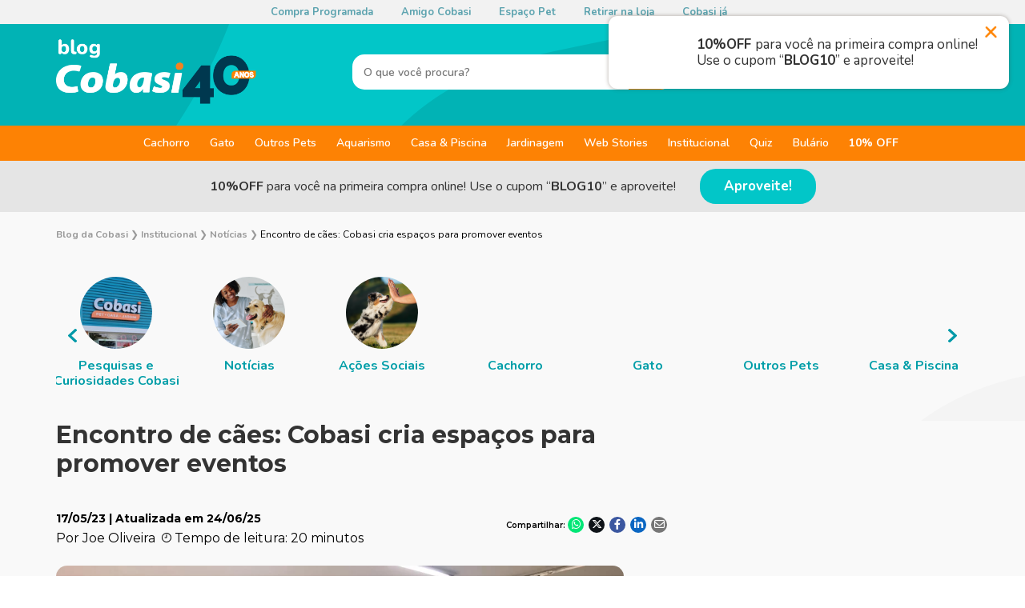

--- FILE ---
content_type: text/html; charset=UTF-8
request_url: https://blog.cobasi.com.br/encontro-de-caes/
body_size: 124745
content:
<!DOCTYPE html><html lang="pt-br" class="no-js"><head><meta charset="utf-8"><meta http-equiv="X-UA-Compatible" content="IE=edge" /><link rel="icon" type="image/png" href="https://blog.cobasi.com.br/wp-content/themes/cobasi-blog-2021/assets/images/favicon.png"><meta name="viewport" content="width=device-width, initial-scale=1.0"><meta name='robots' content='index, follow, max-image-preview:large, max-snippet:-1, max-video-preview:-1' /><title>Encontro de cães na Cobasi: venha fazer parte! - Blog da Cobasi</title><meta name="description" content="Encontro de cães: venha fazer parte desse encontro! A Cobasi abre as portas da suas lojas para receber cães e seus tutores. Saiba mais!" /><link rel="canonical" href="https://blog.cobasi.com.br/encontro-de-caes/" /><meta property="og:locale" content="pt_BR" /><meta property="og:type" content="article" /><meta property="og:title" content="Encontro de cães na Cobasi: venha fazer parte! - Blog da Cobasi" /><meta property="og:description" content="Encontro de cães: venha fazer parte desse encontro! A Cobasi abre as portas da suas lojas para receber cães e seus tutores. Saiba mais!" /><meta property="og:url" content="https://blog.cobasi.com.br/encontro-de-caes/" /><meta property="og:site_name" content="Blog da Cobasi" /><meta property="article:publisher" content="https://www.facebook.com/CobasiOficial" /><meta property="article:published_time" content="2023-05-17T22:07:47+00:00" /><meta property="article:modified_time" content="2025-06-24T20:14:07+00:00" /><meta property="og:image" content="https://cobasiblog.blob.core.windows.net/production-ofc/2023/05/341184435_538807041782467_5567959525831019012_n.webp" /><meta property="og:image:width" content="2048" /><meta property="og:image:height" content="1536" /><meta property="og:image:type" content="image/webp" /><meta name="author" content="Joe Oliveira" /><meta name="twitter:card" content="summary_large_image" /><meta name="twitter:creator" content="@redecobasi" /><meta name="twitter:site" content="@redecobasi" /><meta name="twitter:label1" content="Escrito por" /><meta name="twitter:data1" content="Joe Oliveira" /><meta name="twitter:label2" content="Est. tempo de leitura" /><meta name="twitter:data2" content="22 minutos" /><style media="all">img:is([sizes="auto" i],[sizes^="auto," i]){contain-intrinsic-size:3000px 1500px}
@charset "UTF-8";.wp-block-archives{box-sizing:border-box}.wp-block-archives-dropdown label{display:block}.wp-block-avatar{line-height:0}.wp-block-avatar,.wp-block-avatar img{box-sizing:border-box}.wp-block-avatar.aligncenter{text-align:center}.wp-block-audio{box-sizing:border-box}.wp-block-audio :where(figcaption){margin-bottom:1em;margin-top:.5em}.wp-block-audio audio{min-width:300px;width:100%}.wp-block-button__link{align-content:center;box-sizing:border-box;cursor:pointer;display:inline-block;height:100%;text-align:center;word-break:break-word}.wp-block-button__link.aligncenter{text-align:center}.wp-block-button__link.alignright{text-align:right}:where(.wp-block-button__link){border-radius:9999px;box-shadow:none;padding:calc(.667em + 2px) calc(1.333em + 2px);text-decoration:none}.wp-block-button[style*=text-decoration] .wp-block-button__link{text-decoration:inherit}.wp-block-buttons>.wp-block-button.has-custom-width{max-width:none}.wp-block-buttons>.wp-block-button.has-custom-width .wp-block-button__link{width:100%}.wp-block-buttons>.wp-block-button.has-custom-font-size .wp-block-button__link{font-size:inherit}.wp-block-buttons>.wp-block-button.wp-block-button__width-25{width:calc(25% - var(--wp--style--block-gap, .5em)*.75)}.wp-block-buttons>.wp-block-button.wp-block-button__width-50{width:calc(50% - var(--wp--style--block-gap, .5em)*.5)}.wp-block-buttons>.wp-block-button.wp-block-button__width-75{width:calc(75% - var(--wp--style--block-gap, .5em)*.25)}.wp-block-buttons>.wp-block-button.wp-block-button__width-100{flex-basis:100%;width:100%}.wp-block-buttons.is-vertical>.wp-block-button.wp-block-button__width-25{width:25%}.wp-block-buttons.is-vertical>.wp-block-button.wp-block-button__width-50{width:50%}.wp-block-buttons.is-vertical>.wp-block-button.wp-block-button__width-75{width:75%}.wp-block-button.is-style-squared,.wp-block-button__link.wp-block-button.is-style-squared{border-radius:0}.wp-block-button.no-border-radius,.wp-block-button__link.no-border-radius{border-radius:0!important}:root :where(.wp-block-button .wp-block-button__link.is-style-outline),:root :where(.wp-block-button.is-style-outline>.wp-block-button__link){border:2px solid;padding:.667em 1.333em}:root :where(.wp-block-button .wp-block-button__link.is-style-outline:not(.has-text-color)),:root :where(.wp-block-button.is-style-outline>.wp-block-button__link:not(.has-text-color)){color:currentColor}:root :where(.wp-block-button .wp-block-button__link.is-style-outline:not(.has-background)),:root :where(.wp-block-button.is-style-outline>.wp-block-button__link:not(.has-background)){background-color:initial;background-image:none}.wp-block-buttons{box-sizing:border-box}.wp-block-buttons.is-vertical{flex-direction:column}.wp-block-buttons.is-vertical>.wp-block-button:last-child{margin-bottom:0}.wp-block-buttons>.wp-block-button{display:inline-block;margin:0}.wp-block-buttons.is-content-justification-left{justify-content:flex-start}.wp-block-buttons.is-content-justification-left.is-vertical{align-items:flex-start}.wp-block-buttons.is-content-justification-center{justify-content:center}.wp-block-buttons.is-content-justification-center.is-vertical{align-items:center}.wp-block-buttons.is-content-justification-right{justify-content:flex-end}.wp-block-buttons.is-content-justification-right.is-vertical{align-items:flex-end}.wp-block-buttons.is-content-justification-space-between{justify-content:space-between}.wp-block-buttons.aligncenter{text-align:center}.wp-block-buttons:not(.is-content-justification-space-between,.is-content-justification-right,.is-content-justification-left,.is-content-justification-center) .wp-block-button.aligncenter{margin-left:auto;margin-right:auto;width:100%}.wp-block-buttons[style*=text-decoration] .wp-block-button,.wp-block-buttons[style*=text-decoration] .wp-block-button__link{text-decoration:inherit}.wp-block-buttons.has-custom-font-size .wp-block-button__link{font-size:inherit}.wp-block-buttons .wp-block-button__link{width:100%}.wp-block-button.aligncenter,.wp-block-calendar{text-align:center}.wp-block-calendar td,.wp-block-calendar th{border:1px solid;padding:.25em}.wp-block-calendar th{font-weight:400}.wp-block-calendar caption{background-color:inherit}.wp-block-calendar table{border-collapse:collapse;width:100%}.wp-block-calendar table:where(:not(.has-text-color)){color:#40464d}.wp-block-calendar table:where(:not(.has-text-color)) td,.wp-block-calendar table:where(:not(.has-text-color)) th{border-color:#ddd}.wp-block-calendar table.has-background th{background-color:inherit}.wp-block-calendar table.has-text-color th{color:inherit}:where(.wp-block-calendar table:not(.has-background) th){background:#ddd}.wp-block-categories{box-sizing:border-box}.wp-block-categories.alignleft{margin-right:2em}.wp-block-categories.alignright{margin-left:2em}.wp-block-categories.wp-block-categories-dropdown.aligncenter{text-align:center}.wp-block-categories .wp-block-categories__label{display:block;width:100%}.wp-block-code{box-sizing:border-box}.wp-block-code code{
/*!rtl:begin:ignore*/direction:ltr;display:block;font-family:inherit;overflow-wrap:break-word;text-align:initial;white-space:pre-wrap
/*!rtl:end:ignore*/}.wp-block-columns{align-items:normal!important;box-sizing:border-box;display:flex;flex-wrap:wrap!important}@media (min-width:782px){.wp-block-columns{flex-wrap:nowrap!important}}.wp-block-columns.are-vertically-aligned-top{align-items:flex-start}.wp-block-columns.are-vertically-aligned-center{align-items:center}.wp-block-columns.are-vertically-aligned-bottom{align-items:flex-end}@media (max-width:781px){.wp-block-columns:not(.is-not-stacked-on-mobile)>.wp-block-column{flex-basis:100%!important}}@media (min-width:782px){.wp-block-columns:not(.is-not-stacked-on-mobile)>.wp-block-column{flex-basis:0;flex-grow:1}.wp-block-columns:not(.is-not-stacked-on-mobile)>.wp-block-column[style*=flex-basis]{flex-grow:0}}.wp-block-columns.is-not-stacked-on-mobile{flex-wrap:nowrap!important}.wp-block-columns.is-not-stacked-on-mobile>.wp-block-column{flex-basis:0;flex-grow:1}.wp-block-columns.is-not-stacked-on-mobile>.wp-block-column[style*=flex-basis]{flex-grow:0}:where(.wp-block-columns){margin-bottom:1.75em}:where(.wp-block-columns.has-background){padding:1.25em 2.375em}.wp-block-column{flex-grow:1;min-width:0;overflow-wrap:break-word;word-break:break-word}.wp-block-column.is-vertically-aligned-top{align-self:flex-start}.wp-block-column.is-vertically-aligned-center{align-self:center}.wp-block-column.is-vertically-aligned-bottom{align-self:flex-end}.wp-block-column.is-vertically-aligned-stretch{align-self:stretch}.wp-block-column.is-vertically-aligned-bottom,.wp-block-column.is-vertically-aligned-center,.wp-block-column.is-vertically-aligned-top{width:100%}.wp-block-post-comments{box-sizing:border-box}.wp-block-post-comments .alignleft{float:left}.wp-block-post-comments .alignright{float:right}.wp-block-post-comments .navigation:after{clear:both;content:"";display:table}.wp-block-post-comments .commentlist{clear:both;list-style:none;margin:0;padding:0}.wp-block-post-comments .commentlist .comment{min-height:2.25em;padding-left:3.25em}.wp-block-post-comments .commentlist .comment p{font-size:1em;line-height:1.8;margin:1em 0}.wp-block-post-comments .commentlist .children{list-style:none;margin:0;padding:0}.wp-block-post-comments .comment-author{line-height:1.5}.wp-block-post-comments .comment-author .avatar{border-radius:1.5em;display:block;float:left;height:2.5em;margin-right:.75em;margin-top:.5em;width:2.5em}.wp-block-post-comments .comment-author cite{font-style:normal}.wp-block-post-comments .comment-meta{font-size:.875em;line-height:1.5}.wp-block-post-comments .comment-meta b{font-weight:400}.wp-block-post-comments .comment-meta .comment-awaiting-moderation{display:block;margin-bottom:1em;margin-top:1em}.wp-block-post-comments .comment-body .commentmetadata{font-size:.875em}.wp-block-post-comments .comment-form-author label,.wp-block-post-comments .comment-form-comment label,.wp-block-post-comments .comment-form-email label,.wp-block-post-comments .comment-form-url label{display:block;margin-bottom:.25em}.wp-block-post-comments .comment-form input:not([type=submit]):not([type=checkbox]),.wp-block-post-comments .comment-form textarea{box-sizing:border-box;display:block;width:100%}.wp-block-post-comments .comment-form-cookies-consent{display:flex;gap:.25em}.wp-block-post-comments .comment-form-cookies-consent #wp-comment-cookies-consent{margin-top:.35em}.wp-block-post-comments .comment-reply-title{margin-bottom:0}.wp-block-post-comments .comment-reply-title :where(small){font-size:var(--wp--preset--font-size--medium,smaller);margin-left:.5em}.wp-block-post-comments .reply{font-size:.875em;margin-bottom:1.4em}.wp-block-post-comments input:not([type=submit]),.wp-block-post-comments textarea{border:1px solid #949494;font-family:inherit;font-size:1em}.wp-block-post-comments input:not([type=submit]):not([type=checkbox]),.wp-block-post-comments textarea{padding:calc(.667em + 2px)}:where(.wp-block-post-comments input[type=submit]){border:none}.wp-block-comments{box-sizing:border-box}.wp-block-comments-pagination>.wp-block-comments-pagination-next,.wp-block-comments-pagination>.wp-block-comments-pagination-numbers,.wp-block-comments-pagination>.wp-block-comments-pagination-previous{font-size:inherit;margin-bottom:.5em;margin-right:.5em}.wp-block-comments-pagination>.wp-block-comments-pagination-next:last-child,.wp-block-comments-pagination>.wp-block-comments-pagination-numbers:last-child,.wp-block-comments-pagination>.wp-block-comments-pagination-previous:last-child{margin-right:0}.wp-block-comments-pagination .wp-block-comments-pagination-previous-arrow{display:inline-block;margin-right:1ch}.wp-block-comments-pagination .wp-block-comments-pagination-previous-arrow:not(.is-arrow-chevron){transform:scaleX(1)}.wp-block-comments-pagination .wp-block-comments-pagination-next-arrow{display:inline-block;margin-left:1ch}.wp-block-comments-pagination .wp-block-comments-pagination-next-arrow:not(.is-arrow-chevron){transform:scaleX(1)}.wp-block-comments-pagination.aligncenter{justify-content:center}.wp-block-comment-template{box-sizing:border-box;list-style:none;margin-bottom:0;max-width:100%;padding:0}.wp-block-comment-template li{clear:both}.wp-block-comment-template ol{list-style:none;margin-bottom:0;max-width:100%;padding-left:2rem}.wp-block-comment-template.alignleft{float:left}.wp-block-comment-template.aligncenter{margin-left:auto;margin-right:auto;width:fit-content}.wp-block-comment-template.alignright{float:right}.wp-block-comment-date{box-sizing:border-box}.comment-awaiting-moderation{display:block;font-size:.875em;line-height:1.5}.wp-block-comment-author-name,.wp-block-comment-content,.wp-block-comment-edit-link,.wp-block-comment-reply-link{box-sizing:border-box}.wp-block-cover,.wp-block-cover-image{align-items:center;background-position:50%;box-sizing:border-box;display:flex;justify-content:center;min-height:430px;overflow:hidden;overflow:clip;padding:1em;position:relative}.wp-block-cover .has-background-dim:not([class*=-background-color]),.wp-block-cover-image .has-background-dim:not([class*=-background-color]),.wp-block-cover-image.has-background-dim:not([class*=-background-color]),.wp-block-cover.has-background-dim:not([class*=-background-color]){background-color:#000}.wp-block-cover .has-background-dim.has-background-gradient,.wp-block-cover-image .has-background-dim.has-background-gradient{background-color:initial}.wp-block-cover-image.has-background-dim:before,.wp-block-cover.has-background-dim:before{background-color:inherit;content:""}.wp-block-cover .wp-block-cover__background,.wp-block-cover .wp-block-cover__gradient-background,.wp-block-cover-image .wp-block-cover__background,.wp-block-cover-image .wp-block-cover__gradient-background,.wp-block-cover-image.has-background-dim:not(.has-background-gradient):before,.wp-block-cover.has-background-dim:not(.has-background-gradient):before{bottom:0;left:0;opacity:.5;position:absolute;right:0;top:0}.wp-block-cover-image.has-background-dim.has-background-dim-10 .wp-block-cover__background,.wp-block-cover-image.has-background-dim.has-background-dim-10 .wp-block-cover__gradient-background,.wp-block-cover-image.has-background-dim.has-background-dim-10:not(.has-background-gradient):before,.wp-block-cover.has-background-dim.has-background-dim-10 .wp-block-cover__background,.wp-block-cover.has-background-dim.has-background-dim-10 .wp-block-cover__gradient-background,.wp-block-cover.has-background-dim.has-background-dim-10:not(.has-background-gradient):before{opacity:.1}.wp-block-cover-image.has-background-dim.has-background-dim-20 .wp-block-cover__background,.wp-block-cover-image.has-background-dim.has-background-dim-20 .wp-block-cover__gradient-background,.wp-block-cover-image.has-background-dim.has-background-dim-20:not(.has-background-gradient):before,.wp-block-cover.has-background-dim.has-background-dim-20 .wp-block-cover__background,.wp-block-cover.has-background-dim.has-background-dim-20 .wp-block-cover__gradient-background,.wp-block-cover.has-background-dim.has-background-dim-20:not(.has-background-gradient):before{opacity:.2}.wp-block-cover-image.has-background-dim.has-background-dim-30 .wp-block-cover__background,.wp-block-cover-image.has-background-dim.has-background-dim-30 .wp-block-cover__gradient-background,.wp-block-cover-image.has-background-dim.has-background-dim-30:not(.has-background-gradient):before,.wp-block-cover.has-background-dim.has-background-dim-30 .wp-block-cover__background,.wp-block-cover.has-background-dim.has-background-dim-30 .wp-block-cover__gradient-background,.wp-block-cover.has-background-dim.has-background-dim-30:not(.has-background-gradient):before{opacity:.3}.wp-block-cover-image.has-background-dim.has-background-dim-40 .wp-block-cover__background,.wp-block-cover-image.has-background-dim.has-background-dim-40 .wp-block-cover__gradient-background,.wp-block-cover-image.has-background-dim.has-background-dim-40:not(.has-background-gradient):before,.wp-block-cover.has-background-dim.has-background-dim-40 .wp-block-cover__background,.wp-block-cover.has-background-dim.has-background-dim-40 .wp-block-cover__gradient-background,.wp-block-cover.has-background-dim.has-background-dim-40:not(.has-background-gradient):before{opacity:.4}.wp-block-cover-image.has-background-dim.has-background-dim-50 .wp-block-cover__background,.wp-block-cover-image.has-background-dim.has-background-dim-50 .wp-block-cover__gradient-background,.wp-block-cover-image.has-background-dim.has-background-dim-50:not(.has-background-gradient):before,.wp-block-cover.has-background-dim.has-background-dim-50 .wp-block-cover__background,.wp-block-cover.has-background-dim.has-background-dim-50 .wp-block-cover__gradient-background,.wp-block-cover.has-background-dim.has-background-dim-50:not(.has-background-gradient):before{opacity:.5}.wp-block-cover-image.has-background-dim.has-background-dim-60 .wp-block-cover__background,.wp-block-cover-image.has-background-dim.has-background-dim-60 .wp-block-cover__gradient-background,.wp-block-cover-image.has-background-dim.has-background-dim-60:not(.has-background-gradient):before,.wp-block-cover.has-background-dim.has-background-dim-60 .wp-block-cover__background,.wp-block-cover.has-background-dim.has-background-dim-60 .wp-block-cover__gradient-background,.wp-block-cover.has-background-dim.has-background-dim-60:not(.has-background-gradient):before{opacity:.6}.wp-block-cover-image.has-background-dim.has-background-dim-70 .wp-block-cover__background,.wp-block-cover-image.has-background-dim.has-background-dim-70 .wp-block-cover__gradient-background,.wp-block-cover-image.has-background-dim.has-background-dim-70:not(.has-background-gradient):before,.wp-block-cover.has-background-dim.has-background-dim-70 .wp-block-cover__background,.wp-block-cover.has-background-dim.has-background-dim-70 .wp-block-cover__gradient-background,.wp-block-cover.has-background-dim.has-background-dim-70:not(.has-background-gradient):before{opacity:.7}.wp-block-cover-image.has-background-dim.has-background-dim-80 .wp-block-cover__background,.wp-block-cover-image.has-background-dim.has-background-dim-80 .wp-block-cover__gradient-background,.wp-block-cover-image.has-background-dim.has-background-dim-80:not(.has-background-gradient):before,.wp-block-cover.has-background-dim.has-background-dim-80 .wp-block-cover__background,.wp-block-cover.has-background-dim.has-background-dim-80 .wp-block-cover__gradient-background,.wp-block-cover.has-background-dim.has-background-dim-80:not(.has-background-gradient):before{opacity:.8}.wp-block-cover-image.has-background-dim.has-background-dim-90 .wp-block-cover__background,.wp-block-cover-image.has-background-dim.has-background-dim-90 .wp-block-cover__gradient-background,.wp-block-cover-image.has-background-dim.has-background-dim-90:not(.has-background-gradient):before,.wp-block-cover.has-background-dim.has-background-dim-90 .wp-block-cover__background,.wp-block-cover.has-background-dim.has-background-dim-90 .wp-block-cover__gradient-background,.wp-block-cover.has-background-dim.has-background-dim-90:not(.has-background-gradient):before{opacity:.9}.wp-block-cover-image.has-background-dim.has-background-dim-100 .wp-block-cover__background,.wp-block-cover-image.has-background-dim.has-background-dim-100 .wp-block-cover__gradient-background,.wp-block-cover-image.has-background-dim.has-background-dim-100:not(.has-background-gradient):before,.wp-block-cover.has-background-dim.has-background-dim-100 .wp-block-cover__background,.wp-block-cover.has-background-dim.has-background-dim-100 .wp-block-cover__gradient-background,.wp-block-cover.has-background-dim.has-background-dim-100:not(.has-background-gradient):before{opacity:1}.wp-block-cover .wp-block-cover__background.has-background-dim.has-background-dim-0,.wp-block-cover .wp-block-cover__gradient-background.has-background-dim.has-background-dim-0,.wp-block-cover-image .wp-block-cover__background.has-background-dim.has-background-dim-0,.wp-block-cover-image .wp-block-cover__gradient-background.has-background-dim.has-background-dim-0{opacity:0}.wp-block-cover .wp-block-cover__background.has-background-dim.has-background-dim-10,.wp-block-cover .wp-block-cover__gradient-background.has-background-dim.has-background-dim-10,.wp-block-cover-image .wp-block-cover__background.has-background-dim.has-background-dim-10,.wp-block-cover-image .wp-block-cover__gradient-background.has-background-dim.has-background-dim-10{opacity:.1}.wp-block-cover .wp-block-cover__background.has-background-dim.has-background-dim-20,.wp-block-cover .wp-block-cover__gradient-background.has-background-dim.has-background-dim-20,.wp-block-cover-image .wp-block-cover__background.has-background-dim.has-background-dim-20,.wp-block-cover-image .wp-block-cover__gradient-background.has-background-dim.has-background-dim-20{opacity:.2}.wp-block-cover .wp-block-cover__background.has-background-dim.has-background-dim-30,.wp-block-cover .wp-block-cover__gradient-background.has-background-dim.has-background-dim-30,.wp-block-cover-image .wp-block-cover__background.has-background-dim.has-background-dim-30,.wp-block-cover-image .wp-block-cover__gradient-background.has-background-dim.has-background-dim-30{opacity:.3}.wp-block-cover .wp-block-cover__background.has-background-dim.has-background-dim-40,.wp-block-cover .wp-block-cover__gradient-background.has-background-dim.has-background-dim-40,.wp-block-cover-image .wp-block-cover__background.has-background-dim.has-background-dim-40,.wp-block-cover-image .wp-block-cover__gradient-background.has-background-dim.has-background-dim-40{opacity:.4}.wp-block-cover .wp-block-cover__background.has-background-dim.has-background-dim-50,.wp-block-cover .wp-block-cover__gradient-background.has-background-dim.has-background-dim-50,.wp-block-cover-image .wp-block-cover__background.has-background-dim.has-background-dim-50,.wp-block-cover-image .wp-block-cover__gradient-background.has-background-dim.has-background-dim-50{opacity:.5}.wp-block-cover .wp-block-cover__background.has-background-dim.has-background-dim-60,.wp-block-cover .wp-block-cover__gradient-background.has-background-dim.has-background-dim-60,.wp-block-cover-image .wp-block-cover__background.has-background-dim.has-background-dim-60,.wp-block-cover-image .wp-block-cover__gradient-background.has-background-dim.has-background-dim-60{opacity:.6}.wp-block-cover .wp-block-cover__background.has-background-dim.has-background-dim-70,.wp-block-cover .wp-block-cover__gradient-background.has-background-dim.has-background-dim-70,.wp-block-cover-image .wp-block-cover__background.has-background-dim.has-background-dim-70,.wp-block-cover-image .wp-block-cover__gradient-background.has-background-dim.has-background-dim-70{opacity:.7}.wp-block-cover .wp-block-cover__background.has-background-dim.has-background-dim-80,.wp-block-cover .wp-block-cover__gradient-background.has-background-dim.has-background-dim-80,.wp-block-cover-image .wp-block-cover__background.has-background-dim.has-background-dim-80,.wp-block-cover-image .wp-block-cover__gradient-background.has-background-dim.has-background-dim-80{opacity:.8}.wp-block-cover .wp-block-cover__background.has-background-dim.has-background-dim-90,.wp-block-cover .wp-block-cover__gradient-background.has-background-dim.has-background-dim-90,.wp-block-cover-image .wp-block-cover__background.has-background-dim.has-background-dim-90,.wp-block-cover-image .wp-block-cover__gradient-background.has-background-dim.has-background-dim-90{opacity:.9}.wp-block-cover .wp-block-cover__background.has-background-dim.has-background-dim-100,.wp-block-cover .wp-block-cover__gradient-background.has-background-dim.has-background-dim-100,.wp-block-cover-image .wp-block-cover__background.has-background-dim.has-background-dim-100,.wp-block-cover-image .wp-block-cover__gradient-background.has-background-dim.has-background-dim-100{opacity:1}.wp-block-cover-image.alignleft,.wp-block-cover-image.alignright,.wp-block-cover.alignleft,.wp-block-cover.alignright{max-width:420px;width:100%}.wp-block-cover-image.aligncenter,.wp-block-cover-image.alignleft,.wp-block-cover-image.alignright,.wp-block-cover.aligncenter,.wp-block-cover.alignleft,.wp-block-cover.alignright{display:flex}.wp-block-cover .wp-block-cover__inner-container,.wp-block-cover-image .wp-block-cover__inner-container{color:inherit;position:relative;width:100%}.wp-block-cover-image.is-position-top-left,.wp-block-cover.is-position-top-left{align-items:flex-start;justify-content:flex-start}.wp-block-cover-image.is-position-top-center,.wp-block-cover.is-position-top-center{align-items:flex-start;justify-content:center}.wp-block-cover-image.is-position-top-right,.wp-block-cover.is-position-top-right{align-items:flex-start;justify-content:flex-end}.wp-block-cover-image.is-position-center-left,.wp-block-cover.is-position-center-left{align-items:center;justify-content:flex-start}.wp-block-cover-image.is-position-center-center,.wp-block-cover.is-position-center-center{align-items:center;justify-content:center}.wp-block-cover-image.is-position-center-right,.wp-block-cover.is-position-center-right{align-items:center;justify-content:flex-end}.wp-block-cover-image.is-position-bottom-left,.wp-block-cover.is-position-bottom-left{align-items:flex-end;justify-content:flex-start}.wp-block-cover-image.is-position-bottom-center,.wp-block-cover.is-position-bottom-center{align-items:flex-end;justify-content:center}.wp-block-cover-image.is-position-bottom-right,.wp-block-cover.is-position-bottom-right{align-items:flex-end;justify-content:flex-end}.wp-block-cover-image.has-custom-content-position.has-custom-content-position .wp-block-cover__inner-container,.wp-block-cover.has-custom-content-position.has-custom-content-position .wp-block-cover__inner-container{margin:0}.wp-block-cover-image.has-custom-content-position.has-custom-content-position.is-position-bottom-left .wp-block-cover__inner-container,.wp-block-cover-image.has-custom-content-position.has-custom-content-position.is-position-bottom-right .wp-block-cover__inner-container,.wp-block-cover-image.has-custom-content-position.has-custom-content-position.is-position-center-left .wp-block-cover__inner-container,.wp-block-cover-image.has-custom-content-position.has-custom-content-position.is-position-center-right .wp-block-cover__inner-container,.wp-block-cover-image.has-custom-content-position.has-custom-content-position.is-position-top-left .wp-block-cover__inner-container,.wp-block-cover-image.has-custom-content-position.has-custom-content-position.is-position-top-right .wp-block-cover__inner-container,.wp-block-cover.has-custom-content-position.has-custom-content-position.is-position-bottom-left .wp-block-cover__inner-container,.wp-block-cover.has-custom-content-position.has-custom-content-position.is-position-bottom-right .wp-block-cover__inner-container,.wp-block-cover.has-custom-content-position.has-custom-content-position.is-position-center-left .wp-block-cover__inner-container,.wp-block-cover.has-custom-content-position.has-custom-content-position.is-position-center-right .wp-block-cover__inner-container,.wp-block-cover.has-custom-content-position.has-custom-content-position.is-position-top-left .wp-block-cover__inner-container,.wp-block-cover.has-custom-content-position.has-custom-content-position.is-position-top-right .wp-block-cover__inner-container{margin:0;width:auto}.wp-block-cover .wp-block-cover__image-background,.wp-block-cover video.wp-block-cover__video-background,.wp-block-cover-image .wp-block-cover__image-background,.wp-block-cover-image video.wp-block-cover__video-background{border:none;bottom:0;box-shadow:none;height:100%;left:0;margin:0;max-height:none;max-width:none;object-fit:cover;outline:none;padding:0;position:absolute;right:0;top:0;width:100%}.wp-block-cover-image.has-parallax,.wp-block-cover.has-parallax,.wp-block-cover__image-background.has-parallax,video.wp-block-cover__video-background.has-parallax{background-attachment:fixed;background-repeat:no-repeat;background-size:cover}@supports (-webkit-touch-callout:inherit){.wp-block-cover-image.has-parallax,.wp-block-cover.has-parallax,.wp-block-cover__image-background.has-parallax,video.wp-block-cover__video-background.has-parallax{background-attachment:scroll}}@media (prefers-reduced-motion:reduce){.wp-block-cover-image.has-parallax,.wp-block-cover.has-parallax,.wp-block-cover__image-background.has-parallax,video.wp-block-cover__video-background.has-parallax{background-attachment:scroll}}.wp-block-cover-image.is-repeated,.wp-block-cover.is-repeated,.wp-block-cover__image-background.is-repeated,video.wp-block-cover__video-background.is-repeated{background-repeat:repeat;background-size:auto}.wp-block-cover-image-text,.wp-block-cover-image-text a,.wp-block-cover-image-text a:active,.wp-block-cover-image-text a:focus,.wp-block-cover-image-text a:hover,.wp-block-cover-text,.wp-block-cover-text a,.wp-block-cover-text a:active,.wp-block-cover-text a:focus,.wp-block-cover-text a:hover,section.wp-block-cover-image h2,section.wp-block-cover-image h2 a,section.wp-block-cover-image h2 a:active,section.wp-block-cover-image h2 a:focus,section.wp-block-cover-image h2 a:hover{color:#fff}.wp-block-cover-image .wp-block-cover.has-left-content{justify-content:flex-start}.wp-block-cover-image .wp-block-cover.has-right-content{justify-content:flex-end}.wp-block-cover-image.has-left-content .wp-block-cover-image-text,.wp-block-cover.has-left-content .wp-block-cover-text,section.wp-block-cover-image.has-left-content>h2{margin-left:0;text-align:left}.wp-block-cover-image.has-right-content .wp-block-cover-image-text,.wp-block-cover.has-right-content .wp-block-cover-text,section.wp-block-cover-image.has-right-content>h2{margin-right:0;text-align:right}.wp-block-cover .wp-block-cover-text,.wp-block-cover-image .wp-block-cover-image-text,section.wp-block-cover-image>h2{font-size:2em;line-height:1.25;margin-bottom:0;max-width:840px;padding:.44em;text-align:center;z-index:1}:where(.wp-block-cover-image:not(.has-text-color)),:where(.wp-block-cover:not(.has-text-color)){color:#fff}:where(.wp-block-cover-image.is-light:not(.has-text-color)),:where(.wp-block-cover.is-light:not(.has-text-color)){color:#000}:root :where(.wp-block-cover h1:not(.has-text-color)),:root :where(.wp-block-cover h2:not(.has-text-color)),:root :where(.wp-block-cover h3:not(.has-text-color)),:root :where(.wp-block-cover h4:not(.has-text-color)),:root :where(.wp-block-cover h5:not(.has-text-color)),:root :where(.wp-block-cover h6:not(.has-text-color)),:root :where(.wp-block-cover p:not(.has-text-color)){color:inherit}body:not(.editor-styles-wrapper) .wp-block-cover:not(.wp-block-cover:has(.wp-block-cover__background+.wp-block-cover__inner-container)) .wp-block-cover__image-background,body:not(.editor-styles-wrapper) .wp-block-cover:not(.wp-block-cover:has(.wp-block-cover__background+.wp-block-cover__inner-container)) .wp-block-cover__video-background{z-index:0}body:not(.editor-styles-wrapper) .wp-block-cover:not(.wp-block-cover:has(.wp-block-cover__background+.wp-block-cover__inner-container)) .wp-block-cover__background,body:not(.editor-styles-wrapper) .wp-block-cover:not(.wp-block-cover:has(.wp-block-cover__background+.wp-block-cover__inner-container)) .wp-block-cover__gradient-background,body:not(.editor-styles-wrapper) .wp-block-cover:not(.wp-block-cover:has(.wp-block-cover__background+.wp-block-cover__inner-container)) .wp-block-cover__inner-container,body:not(.editor-styles-wrapper) .wp-block-cover:not(.wp-block-cover:has(.wp-block-cover__background+.wp-block-cover__inner-container)).has-background-dim:not(.has-background-gradient):before{z-index:1}.has-modal-open body:not(.editor-styles-wrapper) .wp-block-cover:not(.wp-block-cover:has(.wp-block-cover__background+.wp-block-cover__inner-container)) .wp-block-cover__inner-container{z-index:auto}.wp-block-details{box-sizing:border-box}.wp-block-details summary{cursor:pointer}.wp-block-embed.alignleft,.wp-block-embed.alignright,.wp-block[data-align=left]>[data-type="core/embed"],.wp-block[data-align=right]>[data-type="core/embed"]{max-width:360px;width:100%}.wp-block-embed.alignleft .wp-block-embed__wrapper,.wp-block-embed.alignright .wp-block-embed__wrapper,.wp-block[data-align=left]>[data-type="core/embed"] .wp-block-embed__wrapper,.wp-block[data-align=right]>[data-type="core/embed"] .wp-block-embed__wrapper{min-width:280px}.wp-block-cover .wp-block-embed{min-height:240px;min-width:320px}.wp-block-embed{overflow-wrap:break-word}.wp-block-embed :where(figcaption){margin-bottom:1em;margin-top:.5em}.wp-block-embed iframe{max-width:100%}.wp-block-embed__wrapper{position:relative}.wp-embed-responsive .wp-has-aspect-ratio .wp-block-embed__wrapper:before{content:"";display:block;padding-top:50%}.wp-embed-responsive .wp-has-aspect-ratio iframe{bottom:0;height:100%;left:0;position:absolute;right:0;top:0;width:100%}.wp-embed-responsive .wp-embed-aspect-21-9 .wp-block-embed__wrapper:before{padding-top:42.85%}.wp-embed-responsive .wp-embed-aspect-18-9 .wp-block-embed__wrapper:before{padding-top:50%}.wp-embed-responsive .wp-embed-aspect-16-9 .wp-block-embed__wrapper:before{padding-top:56.25%}.wp-embed-responsive .wp-embed-aspect-4-3 .wp-block-embed__wrapper:before{padding-top:75%}.wp-embed-responsive .wp-embed-aspect-1-1 .wp-block-embed__wrapper:before{padding-top:100%}.wp-embed-responsive .wp-embed-aspect-9-16 .wp-block-embed__wrapper:before{padding-top:177.77%}.wp-embed-responsive .wp-embed-aspect-1-2 .wp-block-embed__wrapper:before{padding-top:200%}.wp-block-file{box-sizing:border-box}.wp-block-file:not(.wp-element-button){font-size:.8em}.wp-block-file.aligncenter{text-align:center}.wp-block-file.alignright{text-align:right}.wp-block-file *+.wp-block-file__button{margin-left:.75em}:where(.wp-block-file){margin-bottom:1.5em}.wp-block-file__embed{margin-bottom:1em}:where(.wp-block-file__button){border-radius:2em;display:inline-block;padding:.5em 1em}:where(.wp-block-file__button):is(a):active,:where(.wp-block-file__button):is(a):focus,:where(.wp-block-file__button):is(a):hover,:where(.wp-block-file__button):is(a):visited{box-shadow:none;color:#fff;opacity:.85;text-decoration:none}.wp-block-form-input__label{display:flex;flex-direction:column;gap:.25em;margin-bottom:.5em;width:100%}.wp-block-form-input__label.is-label-inline{align-items:center;flex-direction:row;gap:.5em}.wp-block-form-input__label.is-label-inline .wp-block-form-input__label-content{margin-bottom:.5em}.wp-block-form-input__label:has(input[type=checkbox]){flex-direction:row;width:fit-content}.wp-block-form-input__label:has(input[type=checkbox]) .wp-block-form-input__label-content{margin:0}.wp-block-form-input__label:has(.wp-block-form-input__label-content+input[type=checkbox]){flex-direction:row-reverse}.wp-block-form-input__label-content{width:fit-content}.wp-block-form-input__input{font-size:1em;margin-bottom:.5em;padding:0 .5em}.wp-block-form-input__input[type=date],.wp-block-form-input__input[type=datetime-local],.wp-block-form-input__input[type=datetime],.wp-block-form-input__input[type=email],.wp-block-form-input__input[type=month],.wp-block-form-input__input[type=number],.wp-block-form-input__input[type=password],.wp-block-form-input__input[type=search],.wp-block-form-input__input[type=tel],.wp-block-form-input__input[type=text],.wp-block-form-input__input[type=time],.wp-block-form-input__input[type=url],.wp-block-form-input__input[type=week]{border:1px solid;line-height:2;min-height:2em}textarea.wp-block-form-input__input{min-height:10em}.blocks-gallery-grid:not(.has-nested-images),.wp-block-gallery:not(.has-nested-images){display:flex;flex-wrap:wrap;list-style-type:none;margin:0;padding:0}.blocks-gallery-grid:not(.has-nested-images) .blocks-gallery-image,.blocks-gallery-grid:not(.has-nested-images) .blocks-gallery-item,.wp-block-gallery:not(.has-nested-images) .blocks-gallery-image,.wp-block-gallery:not(.has-nested-images) .blocks-gallery-item{display:flex;flex-direction:column;flex-grow:1;justify-content:center;margin:0 1em 1em 0;position:relative;width:calc(50% - 1em)}.blocks-gallery-grid:not(.has-nested-images) .blocks-gallery-image:nth-of-type(2n),.blocks-gallery-grid:not(.has-nested-images) .blocks-gallery-item:nth-of-type(2n),.wp-block-gallery:not(.has-nested-images) .blocks-gallery-image:nth-of-type(2n),.wp-block-gallery:not(.has-nested-images) .blocks-gallery-item:nth-of-type(2n){margin-right:0}.blocks-gallery-grid:not(.has-nested-images) .blocks-gallery-image figure,.blocks-gallery-grid:not(.has-nested-images) .blocks-gallery-item figure,.wp-block-gallery:not(.has-nested-images) .blocks-gallery-image figure,.wp-block-gallery:not(.has-nested-images) .blocks-gallery-item figure{align-items:flex-end;display:flex;height:100%;justify-content:flex-start;margin:0}.blocks-gallery-grid:not(.has-nested-images) .blocks-gallery-image img,.blocks-gallery-grid:not(.has-nested-images) .blocks-gallery-item img,.wp-block-gallery:not(.has-nested-images) .blocks-gallery-image img,.wp-block-gallery:not(.has-nested-images) .blocks-gallery-item img{display:block;height:auto;max-width:100%;width:auto}.blocks-gallery-grid:not(.has-nested-images) .blocks-gallery-image figcaption,.blocks-gallery-grid:not(.has-nested-images) .blocks-gallery-item figcaption,.wp-block-gallery:not(.has-nested-images) .blocks-gallery-image figcaption,.wp-block-gallery:not(.has-nested-images) .blocks-gallery-item figcaption{background:linear-gradient(0deg,#000000b3,#0000004d 70%,#0000);bottom:0;box-sizing:border-box;color:#fff;font-size:.8em;margin:0;max-height:100%;overflow:auto;padding:3em .77em .7em;position:absolute;text-align:center;width:100%;z-index:2}.blocks-gallery-grid:not(.has-nested-images) .blocks-gallery-image figcaption img,.blocks-gallery-grid:not(.has-nested-images) .blocks-gallery-item figcaption img,.wp-block-gallery:not(.has-nested-images) .blocks-gallery-image figcaption img,.wp-block-gallery:not(.has-nested-images) .blocks-gallery-item figcaption img{display:inline}.blocks-gallery-grid:not(.has-nested-images) figcaption,.wp-block-gallery:not(.has-nested-images) figcaption{flex-grow:1}.blocks-gallery-grid:not(.has-nested-images).is-cropped .blocks-gallery-image a,.blocks-gallery-grid:not(.has-nested-images).is-cropped .blocks-gallery-image img,.blocks-gallery-grid:not(.has-nested-images).is-cropped .blocks-gallery-item a,.blocks-gallery-grid:not(.has-nested-images).is-cropped .blocks-gallery-item img,.wp-block-gallery:not(.has-nested-images).is-cropped .blocks-gallery-image a,.wp-block-gallery:not(.has-nested-images).is-cropped .blocks-gallery-image img,.wp-block-gallery:not(.has-nested-images).is-cropped .blocks-gallery-item a,.wp-block-gallery:not(.has-nested-images).is-cropped .blocks-gallery-item img{flex:1;height:100%;object-fit:cover;width:100%}.blocks-gallery-grid:not(.has-nested-images).columns-1 .blocks-gallery-image,.blocks-gallery-grid:not(.has-nested-images).columns-1 .blocks-gallery-item,.wp-block-gallery:not(.has-nested-images).columns-1 .blocks-gallery-image,.wp-block-gallery:not(.has-nested-images).columns-1 .blocks-gallery-item{margin-right:0;width:100%}@media (min-width:600px){.blocks-gallery-grid:not(.has-nested-images).columns-3 .blocks-gallery-image,.blocks-gallery-grid:not(.has-nested-images).columns-3 .blocks-gallery-item,.wp-block-gallery:not(.has-nested-images).columns-3 .blocks-gallery-image,.wp-block-gallery:not(.has-nested-images).columns-3 .blocks-gallery-item{margin-right:1em;width:calc(33.33333% - .66667em)}.blocks-gallery-grid:not(.has-nested-images).columns-4 .blocks-gallery-image,.blocks-gallery-grid:not(.has-nested-images).columns-4 .blocks-gallery-item,.wp-block-gallery:not(.has-nested-images).columns-4 .blocks-gallery-image,.wp-block-gallery:not(.has-nested-images).columns-4 .blocks-gallery-item{margin-right:1em;width:calc(25% - .75em)}.blocks-gallery-grid:not(.has-nested-images).columns-5 .blocks-gallery-image,.blocks-gallery-grid:not(.has-nested-images).columns-5 .blocks-gallery-item,.wp-block-gallery:not(.has-nested-images).columns-5 .blocks-gallery-image,.wp-block-gallery:not(.has-nested-images).columns-5 .blocks-gallery-item{margin-right:1em;width:calc(20% - .8em)}.blocks-gallery-grid:not(.has-nested-images).columns-6 .blocks-gallery-image,.blocks-gallery-grid:not(.has-nested-images).columns-6 .blocks-gallery-item,.wp-block-gallery:not(.has-nested-images).columns-6 .blocks-gallery-image,.wp-block-gallery:not(.has-nested-images).columns-6 .blocks-gallery-item{margin-right:1em;width:calc(16.66667% - .83333em)}.blocks-gallery-grid:not(.has-nested-images).columns-7 .blocks-gallery-image,.blocks-gallery-grid:not(.has-nested-images).columns-7 .blocks-gallery-item,.wp-block-gallery:not(.has-nested-images).columns-7 .blocks-gallery-image,.wp-block-gallery:not(.has-nested-images).columns-7 .blocks-gallery-item{margin-right:1em;width:calc(14.28571% - .85714em)}.blocks-gallery-grid:not(.has-nested-images).columns-8 .blocks-gallery-image,.blocks-gallery-grid:not(.has-nested-images).columns-8 .blocks-gallery-item,.wp-block-gallery:not(.has-nested-images).columns-8 .blocks-gallery-image,.wp-block-gallery:not(.has-nested-images).columns-8 .blocks-gallery-item{margin-right:1em;width:calc(12.5% - .875em)}.blocks-gallery-grid:not(.has-nested-images).columns-1 .blocks-gallery-image:nth-of-type(1n),.blocks-gallery-grid:not(.has-nested-images).columns-1 .blocks-gallery-item:nth-of-type(1n),.blocks-gallery-grid:not(.has-nested-images).columns-2 .blocks-gallery-image:nth-of-type(2n),.blocks-gallery-grid:not(.has-nested-images).columns-2 .blocks-gallery-item:nth-of-type(2n),.blocks-gallery-grid:not(.has-nested-images).columns-3 .blocks-gallery-image:nth-of-type(3n),.blocks-gallery-grid:not(.has-nested-images).columns-3 .blocks-gallery-item:nth-of-type(3n),.blocks-gallery-grid:not(.has-nested-images).columns-4 .blocks-gallery-image:nth-of-type(4n),.blocks-gallery-grid:not(.has-nested-images).columns-4 .blocks-gallery-item:nth-of-type(4n),.blocks-gallery-grid:not(.has-nested-images).columns-5 .blocks-gallery-image:nth-of-type(5n),.blocks-gallery-grid:not(.has-nested-images).columns-5 .blocks-gallery-item:nth-of-type(5n),.blocks-gallery-grid:not(.has-nested-images).columns-6 .blocks-gallery-image:nth-of-type(6n),.blocks-gallery-grid:not(.has-nested-images).columns-6 .blocks-gallery-item:nth-of-type(6n),.blocks-gallery-grid:not(.has-nested-images).columns-7 .blocks-gallery-image:nth-of-type(7n),.blocks-gallery-grid:not(.has-nested-images).columns-7 .blocks-gallery-item:nth-of-type(7n),.blocks-gallery-grid:not(.has-nested-images).columns-8 .blocks-gallery-image:nth-of-type(8n),.blocks-gallery-grid:not(.has-nested-images).columns-8 .blocks-gallery-item:nth-of-type(8n),.wp-block-gallery:not(.has-nested-images).columns-1 .blocks-gallery-image:nth-of-type(1n),.wp-block-gallery:not(.has-nested-images).columns-1 .blocks-gallery-item:nth-of-type(1n),.wp-block-gallery:not(.has-nested-images).columns-2 .blocks-gallery-image:nth-of-type(2n),.wp-block-gallery:not(.has-nested-images).columns-2 .blocks-gallery-item:nth-of-type(2n),.wp-block-gallery:not(.has-nested-images).columns-3 .blocks-gallery-image:nth-of-type(3n),.wp-block-gallery:not(.has-nested-images).columns-3 .blocks-gallery-item:nth-of-type(3n),.wp-block-gallery:not(.has-nested-images).columns-4 .blocks-gallery-image:nth-of-type(4n),.wp-block-gallery:not(.has-nested-images).columns-4 .blocks-gallery-item:nth-of-type(4n),.wp-block-gallery:not(.has-nested-images).columns-5 .blocks-gallery-image:nth-of-type(5n),.wp-block-gallery:not(.has-nested-images).columns-5 .blocks-gallery-item:nth-of-type(5n),.wp-block-gallery:not(.has-nested-images).columns-6 .blocks-gallery-image:nth-of-type(6n),.wp-block-gallery:not(.has-nested-images).columns-6 .blocks-gallery-item:nth-of-type(6n),.wp-block-gallery:not(.has-nested-images).columns-7 .blocks-gallery-image:nth-of-type(7n),.wp-block-gallery:not(.has-nested-images).columns-7 .blocks-gallery-item:nth-of-type(7n),.wp-block-gallery:not(.has-nested-images).columns-8 .blocks-gallery-image:nth-of-type(8n),.wp-block-gallery:not(.has-nested-images).columns-8 .blocks-gallery-item:nth-of-type(8n){margin-right:0}}.blocks-gallery-grid:not(.has-nested-images) .blocks-gallery-image:last-child,.blocks-gallery-grid:not(.has-nested-images) .blocks-gallery-item:last-child,.wp-block-gallery:not(.has-nested-images) .blocks-gallery-image:last-child,.wp-block-gallery:not(.has-nested-images) .blocks-gallery-item:last-child{margin-right:0}.blocks-gallery-grid:not(.has-nested-images).alignleft,.blocks-gallery-grid:not(.has-nested-images).alignright,.wp-block-gallery:not(.has-nested-images).alignleft,.wp-block-gallery:not(.has-nested-images).alignright{max-width:420px;width:100%}.blocks-gallery-grid:not(.has-nested-images).aligncenter .blocks-gallery-item figure,.wp-block-gallery:not(.has-nested-images).aligncenter .blocks-gallery-item figure{justify-content:center}.wp-block-gallery:not(.is-cropped) .blocks-gallery-item{align-self:flex-start}figure.wp-block-gallery.has-nested-images{align-items:normal}.wp-block-gallery.has-nested-images figure.wp-block-image:not(#individual-image){margin:0;width:calc(50% - var(--wp--style--unstable-gallery-gap, 16px)/2)}.wp-block-gallery.has-nested-images figure.wp-block-image{box-sizing:border-box;display:flex;flex-direction:column;flex-grow:1;justify-content:center;max-width:100%;position:relative}.wp-block-gallery.has-nested-images figure.wp-block-image>a,.wp-block-gallery.has-nested-images figure.wp-block-image>div{flex-direction:column;flex-grow:1;margin:0}.wp-block-gallery.has-nested-images figure.wp-block-image img{display:block;height:auto;max-width:100%!important;width:auto}.wp-block-gallery.has-nested-images figure.wp-block-image figcaption,.wp-block-gallery.has-nested-images figure.wp-block-image:has(figcaption):before{bottom:0;left:0;max-height:100%;position:absolute;right:0}.wp-block-gallery.has-nested-images figure.wp-block-image:has(figcaption):before{-webkit-backdrop-filter:blur(3px);backdrop-filter:blur(3px);content:"";height:100%;-webkit-mask-image:linear-gradient(0deg,#000 20%,#0000);mask-image:linear-gradient(0deg,#000 20%,#0000);max-height:40%}.wp-block-gallery.has-nested-images figure.wp-block-image figcaption{background:linear-gradient(0deg,#0006,#0000);box-sizing:border-box;color:#fff;font-size:13px;margin:0;overflow:auto;padding:1em;scrollbar-color:#0000 #0000;scrollbar-gutter:stable both-edges;scrollbar-width:thin;text-align:center;text-shadow:0 0 1.5px #000;will-change:transform}.wp-block-gallery.has-nested-images figure.wp-block-image figcaption::-webkit-scrollbar{height:12px;width:12px}.wp-block-gallery.has-nested-images figure.wp-block-image figcaption::-webkit-scrollbar-track{background-color:initial}.wp-block-gallery.has-nested-images figure.wp-block-image figcaption::-webkit-scrollbar-thumb{background-clip:padding-box;background-color:initial;border:3px solid #0000;border-radius:8px}.wp-block-gallery.has-nested-images figure.wp-block-image figcaption:focus-within::-webkit-scrollbar-thumb,.wp-block-gallery.has-nested-images figure.wp-block-image figcaption:focus::-webkit-scrollbar-thumb,.wp-block-gallery.has-nested-images figure.wp-block-image figcaption:hover::-webkit-scrollbar-thumb{background-color:#fffc}.wp-block-gallery.has-nested-images figure.wp-block-image figcaption:focus,.wp-block-gallery.has-nested-images figure.wp-block-image figcaption:focus-within,.wp-block-gallery.has-nested-images figure.wp-block-image figcaption:hover{scrollbar-color:#fffc #0000}@media (hover:none){.wp-block-gallery.has-nested-images figure.wp-block-image figcaption{scrollbar-color:#fffc #0000}}.wp-block-gallery.has-nested-images figure.wp-block-image figcaption img{display:inline}.wp-block-gallery.has-nested-images figure.wp-block-image figcaption a{color:inherit}.wp-block-gallery.has-nested-images figure.wp-block-image.has-custom-border img{box-sizing:border-box}.wp-block-gallery.has-nested-images figure.wp-block-image.has-custom-border>a,.wp-block-gallery.has-nested-images figure.wp-block-image.has-custom-border>div,.wp-block-gallery.has-nested-images figure.wp-block-image.is-style-rounded>a,.wp-block-gallery.has-nested-images figure.wp-block-image.is-style-rounded>div{flex:1 1 auto}.wp-block-gallery.has-nested-images figure.wp-block-image.has-custom-border figcaption,.wp-block-gallery.has-nested-images figure.wp-block-image.is-style-rounded figcaption{background:none;color:inherit;flex:initial;margin:0;padding:10px 10px 9px;position:relative;text-shadow:none}.wp-block-gallery.has-nested-images figure.wp-block-image.has-custom-border:before,.wp-block-gallery.has-nested-images figure.wp-block-image.is-style-rounded:before{content:none}.wp-block-gallery.has-nested-images figcaption{flex-basis:100%;flex-grow:1;text-align:center}.wp-block-gallery.has-nested-images:not(.is-cropped) figure.wp-block-image:not(#individual-image){margin-bottom:auto;margin-top:0}.wp-block-gallery.has-nested-images.is-cropped figure.wp-block-image:not(#individual-image){align-self:inherit}.wp-block-gallery.has-nested-images.is-cropped figure.wp-block-image:not(#individual-image)>a,.wp-block-gallery.has-nested-images.is-cropped figure.wp-block-image:not(#individual-image)>div:not(.components-drop-zone){display:flex}.wp-block-gallery.has-nested-images.is-cropped figure.wp-block-image:not(#individual-image) a,.wp-block-gallery.has-nested-images.is-cropped figure.wp-block-image:not(#individual-image) img{flex:1 0 0%;height:100%;object-fit:cover;width:100%}.wp-block-gallery.has-nested-images.columns-1 figure.wp-block-image:not(#individual-image){width:100%}@media (min-width:600px){.wp-block-gallery.has-nested-images.columns-3 figure.wp-block-image:not(#individual-image){width:calc(33.33333% - var(--wp--style--unstable-gallery-gap, 16px)*.66667)}.wp-block-gallery.has-nested-images.columns-4 figure.wp-block-image:not(#individual-image){width:calc(25% - var(--wp--style--unstable-gallery-gap, 16px)*.75)}.wp-block-gallery.has-nested-images.columns-5 figure.wp-block-image:not(#individual-image){width:calc(20% - var(--wp--style--unstable-gallery-gap, 16px)*.8)}.wp-block-gallery.has-nested-images.columns-6 figure.wp-block-image:not(#individual-image){width:calc(16.66667% - var(--wp--style--unstable-gallery-gap, 16px)*.83333)}.wp-block-gallery.has-nested-images.columns-7 figure.wp-block-image:not(#individual-image){width:calc(14.28571% - var(--wp--style--unstable-gallery-gap, 16px)*.85714)}.wp-block-gallery.has-nested-images.columns-8 figure.wp-block-image:not(#individual-image){width:calc(12.5% - var(--wp--style--unstable-gallery-gap, 16px)*.875)}.wp-block-gallery.has-nested-images.columns-default figure.wp-block-image:not(#individual-image){width:calc(33.33% - var(--wp--style--unstable-gallery-gap, 16px)*.66667)}.wp-block-gallery.has-nested-images.columns-default figure.wp-block-image:not(#individual-image):first-child:nth-last-child(2),.wp-block-gallery.has-nested-images.columns-default figure.wp-block-image:not(#individual-image):first-child:nth-last-child(2)~figure.wp-block-image:not(#individual-image){width:calc(50% - var(--wp--style--unstable-gallery-gap, 16px)*.5)}.wp-block-gallery.has-nested-images.columns-default figure.wp-block-image:not(#individual-image):first-child:last-child{width:100%}}.wp-block-gallery.has-nested-images.alignleft,.wp-block-gallery.has-nested-images.alignright{max-width:420px;width:100%}.wp-block-gallery.has-nested-images.aligncenter{justify-content:center}.wp-block-group{box-sizing:border-box}:where(.wp-block-group.wp-block-group-is-layout-constrained){position:relative}h1.has-background,h2.has-background,h3.has-background,h4.has-background,h5.has-background,h6.has-background{padding:1.25em 2.375em}h1.has-text-align-left[style*=writing-mode]:where([style*=vertical-lr]),h1.has-text-align-right[style*=writing-mode]:where([style*=vertical-rl]),h2.has-text-align-left[style*=writing-mode]:where([style*=vertical-lr]),h2.has-text-align-right[style*=writing-mode]:where([style*=vertical-rl]),h3.has-text-align-left[style*=writing-mode]:where([style*=vertical-lr]),h3.has-text-align-right[style*=writing-mode]:where([style*=vertical-rl]),h4.has-text-align-left[style*=writing-mode]:where([style*=vertical-lr]),h4.has-text-align-right[style*=writing-mode]:where([style*=vertical-rl]),h5.has-text-align-left[style*=writing-mode]:where([style*=vertical-lr]),h5.has-text-align-right[style*=writing-mode]:where([style*=vertical-rl]),h6.has-text-align-left[style*=writing-mode]:where([style*=vertical-lr]),h6.has-text-align-right[style*=writing-mode]:where([style*=vertical-rl]){rotate:180deg}.wp-block-image>a,.wp-block-image>figure>a{display:inline-block}.wp-block-image img{box-sizing:border-box;height:auto;max-width:100%;vertical-align:bottom}@media not (prefers-reduced-motion){.wp-block-image img.hide{visibility:hidden}.wp-block-image img.show{animation:show-content-image .4s}}.wp-block-image[style*=border-radius] img,.wp-block-image[style*=border-radius]>a{border-radius:inherit}.wp-block-image.has-custom-border img{box-sizing:border-box}.wp-block-image.aligncenter{text-align:center}.wp-block-image.alignfull>a,.wp-block-image.alignwide>a{width:100%}.wp-block-image.alignfull img,.wp-block-image.alignwide img{height:auto;width:100%}.wp-block-image .aligncenter,.wp-block-image .alignleft,.wp-block-image .alignright,.wp-block-image.aligncenter,.wp-block-image.alignleft,.wp-block-image.alignright{display:table}.wp-block-image .aligncenter>figcaption,.wp-block-image .alignleft>figcaption,.wp-block-image .alignright>figcaption,.wp-block-image.aligncenter>figcaption,.wp-block-image.alignleft>figcaption,.wp-block-image.alignright>figcaption{caption-side:bottom;display:table-caption}.wp-block-image .alignleft{float:left;margin:.5em 1em .5em 0}.wp-block-image .alignright{float:right;margin:.5em 0 .5em 1em}.wp-block-image .aligncenter{margin-left:auto;margin-right:auto}.wp-block-image :where(figcaption){margin-bottom:1em;margin-top:.5em}.wp-block-image.is-style-circle-mask img{border-radius:9999px}@supports ((-webkit-mask-image:none) or (mask-image:none)) or (-webkit-mask-image:none){.wp-block-image.is-style-circle-mask img{border-radius:0;-webkit-mask-image:url('data:image/svg+xml;utf8,<svg viewBox="0 0 100 100" xmlns="http://www.w3.org/2000/svg"><circle cx="50" cy="50" r="50"/></svg>');mask-image:url('data:image/svg+xml;utf8,<svg viewBox="0 0 100 100" xmlns="http://www.w3.org/2000/svg"><circle cx="50" cy="50" r="50"/></svg>');mask-mode:alpha;-webkit-mask-position:center;mask-position:center;-webkit-mask-repeat:no-repeat;mask-repeat:no-repeat;-webkit-mask-size:contain;mask-size:contain}}:root :where(.wp-block-image.is-style-rounded img,.wp-block-image .is-style-rounded img){border-radius:9999px}.wp-block-image figure{margin:0}.wp-lightbox-container{display:flex;flex-direction:column;position:relative}.wp-lightbox-container img{cursor:zoom-in}.wp-lightbox-container img:hover+button{opacity:1}.wp-lightbox-container button{align-items:center;-webkit-backdrop-filter:blur(16px) saturate(180%);backdrop-filter:blur(16px) saturate(180%);background-color:#5a5a5a40;border:none;border-radius:4px;cursor:zoom-in;display:flex;height:20px;justify-content:center;opacity:0;padding:0;position:absolute;right:16px;text-align:center;top:16px;width:20px;z-index:100}@media not (prefers-reduced-motion){.wp-lightbox-container button{transition:opacity .2s ease}}.wp-lightbox-container button:focus-visible{outline:3px auto #5a5a5a40;outline:3px auto -webkit-focus-ring-color;outline-offset:3px}.wp-lightbox-container button:hover{cursor:pointer;opacity:1}.wp-lightbox-container button:focus{opacity:1}.wp-lightbox-container button:focus,.wp-lightbox-container button:hover,.wp-lightbox-container button:not(:hover):not(:active):not(.has-background){background-color:#5a5a5a40;border:none}.wp-lightbox-overlay{box-sizing:border-box;cursor:zoom-out;height:100vh;left:0;overflow:hidden;position:fixed;top:0;visibility:hidden;width:100%;z-index:100000}.wp-lightbox-overlay .close-button{align-items:center;cursor:pointer;display:flex;justify-content:center;min-height:40px;min-width:40px;padding:0;position:absolute;right:calc(env(safe-area-inset-right) + 16px);top:calc(env(safe-area-inset-top) + 16px);z-index:5000000}.wp-lightbox-overlay .close-button:focus,.wp-lightbox-overlay .close-button:hover,.wp-lightbox-overlay .close-button:not(:hover):not(:active):not(.has-background){background:none;border:none}.wp-lightbox-overlay .lightbox-image-container{height:var(--wp--lightbox-container-height);left:50%;overflow:hidden;position:absolute;top:50%;transform:translate(-50%,-50%);transform-origin:top left;width:var(--wp--lightbox-container-width);z-index:9999999999}.wp-lightbox-overlay .wp-block-image{align-items:center;box-sizing:border-box;display:flex;height:100%;justify-content:center;margin:0;position:relative;transform-origin:0 0;width:100%;z-index:3000000}.wp-lightbox-overlay .wp-block-image img{height:var(--wp--lightbox-image-height);min-height:var(--wp--lightbox-image-height);min-width:var(--wp--lightbox-image-width);width:var(--wp--lightbox-image-width)}.wp-lightbox-overlay .wp-block-image figcaption{display:none}.wp-lightbox-overlay button{background:none;border:none}.wp-lightbox-overlay .scrim{background-color:#fff;height:100%;opacity:.9;position:absolute;width:100%;z-index:2000000}.wp-lightbox-overlay.active{visibility:visible}@media not (prefers-reduced-motion){.wp-lightbox-overlay.active{animation:turn-on-visibility .25s both}.wp-lightbox-overlay.active img{animation:turn-on-visibility .35s both}.wp-lightbox-overlay.show-closing-animation:not(.active){animation:turn-off-visibility .35s both}.wp-lightbox-overlay.show-closing-animation:not(.active) img{animation:turn-off-visibility .25s both}.wp-lightbox-overlay.zoom.active{animation:none;opacity:1;visibility:visible}.wp-lightbox-overlay.zoom.active .lightbox-image-container{animation:lightbox-zoom-in .4s}.wp-lightbox-overlay.zoom.active .lightbox-image-container img{animation:none}.wp-lightbox-overlay.zoom.active .scrim{animation:turn-on-visibility .4s forwards}.wp-lightbox-overlay.zoom.show-closing-animation:not(.active){animation:none}.wp-lightbox-overlay.zoom.show-closing-animation:not(.active) .lightbox-image-container{animation:lightbox-zoom-out .4s}.wp-lightbox-overlay.zoom.show-closing-animation:not(.active) .lightbox-image-container img{animation:none}.wp-lightbox-overlay.zoom.show-closing-animation:not(.active) .scrim{animation:turn-off-visibility .4s forwards}}@keyframes show-content-image{0%{visibility:hidden}99%{visibility:hidden}to{visibility:visible}}@keyframes turn-on-visibility{0%{opacity:0}to{opacity:1}}@keyframes turn-off-visibility{0%{opacity:1;visibility:visible}99%{opacity:0;visibility:visible}to{opacity:0;visibility:hidden}}@keyframes lightbox-zoom-in{0%{transform:translate(calc((-100vw + var(--wp--lightbox-scrollbar-width))/2 + var(--wp--lightbox-initial-left-position)),calc(-50vh + var(--wp--lightbox-initial-top-position))) scale(var(--wp--lightbox-scale))}to{transform:translate(-50%,-50%) scale(1)}}@keyframes lightbox-zoom-out{0%{transform:translate(-50%,-50%) scale(1);visibility:visible}99%{visibility:visible}to{transform:translate(calc((-100vw + var(--wp--lightbox-scrollbar-width))/2 + var(--wp--lightbox-initial-left-position)),calc(-50vh + var(--wp--lightbox-initial-top-position))) scale(var(--wp--lightbox-scale));visibility:hidden}}ol.wp-block-latest-comments{box-sizing:border-box;margin-left:0}:where(.wp-block-latest-comments:not([style*=line-height] .wp-block-latest-comments__comment)){line-height:1.1}:where(.wp-block-latest-comments:not([style*=line-height] .wp-block-latest-comments__comment-excerpt p)){line-height:1.8}.has-dates :where(.wp-block-latest-comments:not([style*=line-height])),.has-excerpts :where(.wp-block-latest-comments:not([style*=line-height])){line-height:1.5}.wp-block-latest-comments .wp-block-latest-comments{padding-left:0}.wp-block-latest-comments__comment{list-style:none;margin-bottom:1em}.has-avatars .wp-block-latest-comments__comment{list-style:none;min-height:2.25em}.has-avatars .wp-block-latest-comments__comment .wp-block-latest-comments__comment-excerpt,.has-avatars .wp-block-latest-comments__comment .wp-block-latest-comments__comment-meta{margin-left:3.25em}.wp-block-latest-comments__comment-excerpt p{font-size:.875em;margin:.36em 0 1.4em}.wp-block-latest-comments__comment-date{display:block;font-size:.75em}.wp-block-latest-comments .avatar,.wp-block-latest-comments__comment-avatar{border-radius:1.5em;display:block;float:left;height:2.5em;margin-right:.75em;width:2.5em}.wp-block-latest-comments[class*=-font-size] a,.wp-block-latest-comments[style*=font-size] a{font-size:inherit}.wp-block-latest-posts{box-sizing:border-box}.wp-block-latest-posts.alignleft{margin-right:2em}.wp-block-latest-posts.alignright{margin-left:2em}.wp-block-latest-posts.wp-block-latest-posts__list{list-style:none}.wp-block-latest-posts.wp-block-latest-posts__list li{clear:both;overflow-wrap:break-word}.wp-block-latest-posts.is-grid{display:flex;flex-wrap:wrap}.wp-block-latest-posts.is-grid li{margin:0 1.25em 1.25em 0;width:100%}@media (min-width:600px){.wp-block-latest-posts.columns-2 li{width:calc(50% - .625em)}.wp-block-latest-posts.columns-2 li:nth-child(2n){margin-right:0}.wp-block-latest-posts.columns-3 li{width:calc(33.33333% - .83333em)}.wp-block-latest-posts.columns-3 li:nth-child(3n){margin-right:0}.wp-block-latest-posts.columns-4 li{width:calc(25% - .9375em)}.wp-block-latest-posts.columns-4 li:nth-child(4n){margin-right:0}.wp-block-latest-posts.columns-5 li{width:calc(20% - 1em)}.wp-block-latest-posts.columns-5 li:nth-child(5n){margin-right:0}.wp-block-latest-posts.columns-6 li{width:calc(16.66667% - 1.04167em)}.wp-block-latest-posts.columns-6 li:nth-child(6n){margin-right:0}}:root :where(.wp-block-latest-posts.is-grid){padding:0}:root :where(.wp-block-latest-posts.wp-block-latest-posts__list){padding-left:0}.wp-block-latest-posts__post-author,.wp-block-latest-posts__post-date{display:block;font-size:.8125em}.wp-block-latest-posts__post-excerpt,.wp-block-latest-posts__post-full-content{margin-bottom:1em;margin-top:.5em}.wp-block-latest-posts__featured-image a{display:inline-block}.wp-block-latest-posts__featured-image img{height:auto;max-width:100%;width:auto}.wp-block-latest-posts__featured-image.alignleft{float:left;margin-right:1em}.wp-block-latest-posts__featured-image.alignright{float:right;margin-left:1em}.wp-block-latest-posts__featured-image.aligncenter{margin-bottom:1em;text-align:center}ol,ul{box-sizing:border-box}:root :where(.wp-block-list.has-background){padding:1.25em 2.375em}.wp-block-loginout,.wp-block-media-text{box-sizing:border-box}.wp-block-media-text{
/*!rtl:begin:ignore*/direction:ltr;
/*!rtl:end:ignore*/display:grid;grid-template-columns:50% 1fr;grid-template-rows:auto}.wp-block-media-text.has-media-on-the-right{grid-template-columns:1fr 50%}.wp-block-media-text.is-vertically-aligned-top>.wp-block-media-text__content,.wp-block-media-text.is-vertically-aligned-top>.wp-block-media-text__media{align-self:start}.wp-block-media-text.is-vertically-aligned-center>.wp-block-media-text__content,.wp-block-media-text.is-vertically-aligned-center>.wp-block-media-text__media,.wp-block-media-text>.wp-block-media-text__content,.wp-block-media-text>.wp-block-media-text__media{align-self:center}.wp-block-media-text.is-vertically-aligned-bottom>.wp-block-media-text__content,.wp-block-media-text.is-vertically-aligned-bottom>.wp-block-media-text__media{align-self:end}.wp-block-media-text>.wp-block-media-text__media{
/*!rtl:begin:ignore*/grid-column:1;grid-row:1;
/*!rtl:end:ignore*/margin:0}.wp-block-media-text>.wp-block-media-text__content{direction:ltr;
/*!rtl:begin:ignore*/grid-column:2;grid-row:1;
/*!rtl:end:ignore*/padding:0 8%;word-break:break-word}.wp-block-media-text.has-media-on-the-right>.wp-block-media-text__media{
/*!rtl:begin:ignore*/grid-column:2;grid-row:1
/*!rtl:end:ignore*/}.wp-block-media-text.has-media-on-the-right>.wp-block-media-text__content{
/*!rtl:begin:ignore*/grid-column:1;grid-row:1
/*!rtl:end:ignore*/}.wp-block-media-text__media a{display:block}.wp-block-media-text__media img,.wp-block-media-text__media video{height:auto;max-width:unset;vertical-align:middle;width:100%}.wp-block-media-text.is-image-fill>.wp-block-media-text__media{background-size:cover;height:100%;min-height:250px}.wp-block-media-text.is-image-fill>.wp-block-media-text__media>a{display:block;height:100%}.wp-block-media-text.is-image-fill>.wp-block-media-text__media img{height:1px;margin:-1px;overflow:hidden;padding:0;position:absolute;width:1px;clip:rect(0,0,0,0);border:0}.wp-block-media-text.is-image-fill-element>.wp-block-media-text__media{height:100%;min-height:250px;position:relative}.wp-block-media-text.is-image-fill-element>.wp-block-media-text__media>a{display:block;height:100%}.wp-block-media-text.is-image-fill-element>.wp-block-media-text__media img{height:100%;object-fit:cover;position:absolute;width:100%}@media (max-width:600px){.wp-block-media-text.is-stacked-on-mobile{grid-template-columns:100%!important}.wp-block-media-text.is-stacked-on-mobile>.wp-block-media-text__media{grid-column:1;grid-row:1}.wp-block-media-text.is-stacked-on-mobile>.wp-block-media-text__content{grid-column:1;grid-row:2}}.wp-block-navigation{position:relative;--navigation-layout-justification-setting:flex-start;--navigation-layout-direction:row;--navigation-layout-wrap:wrap;--navigation-layout-justify:flex-start;--navigation-layout-align:center}.wp-block-navigation ul{margin-bottom:0;margin-left:0;margin-top:0;padding-left:0}.wp-block-navigation ul,.wp-block-navigation ul li{list-style:none;padding:0}.wp-block-navigation .wp-block-navigation-item{align-items:center;display:flex;position:relative}.wp-block-navigation .wp-block-navigation-item .wp-block-navigation__submenu-container:empty{display:none}.wp-block-navigation .wp-block-navigation-item__content{display:block}.wp-block-navigation .wp-block-navigation-item__content.wp-block-navigation-item__content{color:inherit}.wp-block-navigation.has-text-decoration-underline .wp-block-navigation-item__content,.wp-block-navigation.has-text-decoration-underline .wp-block-navigation-item__content:active,.wp-block-navigation.has-text-decoration-underline .wp-block-navigation-item__content:focus{text-decoration:underline}.wp-block-navigation.has-text-decoration-line-through .wp-block-navigation-item__content,.wp-block-navigation.has-text-decoration-line-through .wp-block-navigation-item__content:active,.wp-block-navigation.has-text-decoration-line-through .wp-block-navigation-item__content:focus{text-decoration:line-through}.wp-block-navigation :where(a),.wp-block-navigation :where(a:active),.wp-block-navigation :where(a:focus){text-decoration:none}.wp-block-navigation .wp-block-navigation__submenu-icon{align-self:center;background-color:inherit;border:none;color:currentColor;display:inline-block;font-size:inherit;height:.6em;line-height:0;margin-left:.25em;padding:0;width:.6em}.wp-block-navigation .wp-block-navigation__submenu-icon svg{display:inline-block;stroke:currentColor;height:inherit;margin-top:.075em;width:inherit}.wp-block-navigation.is-vertical{--navigation-layout-direction:column;--navigation-layout-justify:initial;--navigation-layout-align:flex-start}.wp-block-navigation.no-wrap{--navigation-layout-wrap:nowrap}.wp-block-navigation.items-justified-center{--navigation-layout-justification-setting:center;--navigation-layout-justify:center}.wp-block-navigation.items-justified-center.is-vertical{--navigation-layout-align:center}.wp-block-navigation.items-justified-right{--navigation-layout-justification-setting:flex-end;--navigation-layout-justify:flex-end}.wp-block-navigation.items-justified-right.is-vertical{--navigation-layout-align:flex-end}.wp-block-navigation.items-justified-space-between{--navigation-layout-justification-setting:space-between;--navigation-layout-justify:space-between}.wp-block-navigation .has-child .wp-block-navigation__submenu-container{align-items:normal;background-color:inherit;color:inherit;display:flex;flex-direction:column;height:0;left:-1px;opacity:0;overflow:hidden;position:absolute;top:100%;visibility:hidden;width:0;z-index:2}@media not (prefers-reduced-motion){.wp-block-navigation .has-child .wp-block-navigation__submenu-container{transition:opacity .1s linear}}.wp-block-navigation .has-child .wp-block-navigation__submenu-container>.wp-block-navigation-item>.wp-block-navigation-item__content{display:flex;flex-grow:1}.wp-block-navigation .has-child .wp-block-navigation__submenu-container>.wp-block-navigation-item>.wp-block-navigation-item__content .wp-block-navigation__submenu-icon{margin-left:auto;margin-right:0}.wp-block-navigation .has-child .wp-block-navigation__submenu-container .wp-block-navigation-item__content{margin:0}@media (min-width:782px){.wp-block-navigation .has-child .wp-block-navigation__submenu-container .wp-block-navigation__submenu-container{left:100%;top:-1px}.wp-block-navigation .has-child .wp-block-navigation__submenu-container .wp-block-navigation__submenu-container:before{background:#0000;content:"";display:block;height:100%;position:absolute;right:100%;width:.5em}.wp-block-navigation .has-child .wp-block-navigation__submenu-container .wp-block-navigation__submenu-icon{margin-right:.25em}.wp-block-navigation .has-child .wp-block-navigation__submenu-container .wp-block-navigation__submenu-icon svg{transform:rotate(-90deg)}}.wp-block-navigation .has-child .wp-block-navigation-submenu__toggle[aria-expanded=true]~.wp-block-navigation__submenu-container,.wp-block-navigation .has-child:not(.open-on-click):hover>.wp-block-navigation__submenu-container,.wp-block-navigation .has-child:not(.open-on-click):not(.open-on-hover-click):focus-within>.wp-block-navigation__submenu-container{height:auto;min-width:200px;opacity:1;overflow:visible;visibility:visible;width:auto}.wp-block-navigation.has-background .has-child .wp-block-navigation__submenu-container{left:0;top:100%}@media (min-width:782px){.wp-block-navigation.has-background .has-child .wp-block-navigation__submenu-container .wp-block-navigation__submenu-container{left:100%;top:0}}.wp-block-navigation-submenu{display:flex;position:relative}.wp-block-navigation-submenu .wp-block-navigation__submenu-icon svg{stroke:currentColor}button.wp-block-navigation-item__content{background-color:initial;border:none;color:currentColor;font-family:inherit;font-size:inherit;font-style:inherit;font-weight:inherit;letter-spacing:inherit;line-height:inherit;text-align:left;text-transform:inherit}.wp-block-navigation-submenu__toggle{cursor:pointer}.wp-block-navigation-item.open-on-click .wp-block-navigation-submenu__toggle{padding-left:0;padding-right:.85em}.wp-block-navigation-item.open-on-click .wp-block-navigation-submenu__toggle+.wp-block-navigation__submenu-icon{margin-left:-.6em;pointer-events:none}.wp-block-navigation-item.open-on-click button.wp-block-navigation-item__content:not(.wp-block-navigation-submenu__toggle){padding:0}.wp-block-navigation .wp-block-page-list,.wp-block-navigation__container,.wp-block-navigation__responsive-close,.wp-block-navigation__responsive-container,.wp-block-navigation__responsive-container-content,.wp-block-navigation__responsive-dialog{gap:inherit}:where(.wp-block-navigation.has-background .wp-block-navigation-item a:not(.wp-element-button)),:where(.wp-block-navigation.has-background .wp-block-navigation-submenu a:not(.wp-element-button)){padding:.5em 1em}:where(.wp-block-navigation .wp-block-navigation__submenu-container .wp-block-navigation-item a:not(.wp-element-button)),:where(.wp-block-navigation .wp-block-navigation__submenu-container .wp-block-navigation-submenu a:not(.wp-element-button)),:where(.wp-block-navigation .wp-block-navigation__submenu-container .wp-block-navigation-submenu button.wp-block-navigation-item__content),:where(.wp-block-navigation .wp-block-navigation__submenu-container .wp-block-pages-list__item button.wp-block-navigation-item__content){padding:.5em 1em}.wp-block-navigation.items-justified-right .wp-block-navigation__container .has-child .wp-block-navigation__submenu-container,.wp-block-navigation.items-justified-right .wp-block-page-list>.has-child .wp-block-navigation__submenu-container,.wp-block-navigation.items-justified-space-between .wp-block-page-list>.has-child:last-child .wp-block-navigation__submenu-container,.wp-block-navigation.items-justified-space-between>.wp-block-navigation__container>.has-child:last-child .wp-block-navigation__submenu-container{left:auto;right:0}.wp-block-navigation.items-justified-right .wp-block-navigation__container .has-child .wp-block-navigation__submenu-container .wp-block-navigation__submenu-container,.wp-block-navigation.items-justified-right .wp-block-page-list>.has-child .wp-block-navigation__submenu-container .wp-block-navigation__submenu-container,.wp-block-navigation.items-justified-space-between .wp-block-page-list>.has-child:last-child .wp-block-navigation__submenu-container .wp-block-navigation__submenu-container,.wp-block-navigation.items-justified-space-between>.wp-block-navigation__container>.has-child:last-child .wp-block-navigation__submenu-container .wp-block-navigation__submenu-container{left:-1px;right:-1px}@media (min-width:782px){.wp-block-navigation.items-justified-right .wp-block-navigation__container .has-child .wp-block-navigation__submenu-container .wp-block-navigation__submenu-container,.wp-block-navigation.items-justified-right .wp-block-page-list>.has-child .wp-block-navigation__submenu-container .wp-block-navigation__submenu-container,.wp-block-navigation.items-justified-space-between .wp-block-page-list>.has-child:last-child .wp-block-navigation__submenu-container .wp-block-navigation__submenu-container,.wp-block-navigation.items-justified-space-between>.wp-block-navigation__container>.has-child:last-child .wp-block-navigation__submenu-container .wp-block-navigation__submenu-container{left:auto;right:100%}}.wp-block-navigation:not(.has-background) .wp-block-navigation__submenu-container{background-color:#fff;border:1px solid #00000026}.wp-block-navigation.has-background .wp-block-navigation__submenu-container{background-color:inherit}.wp-block-navigation:not(.has-text-color) .wp-block-navigation__submenu-container{color:#000}.wp-block-navigation__container{align-items:var(--navigation-layout-align,initial);display:flex;flex-direction:var(--navigation-layout-direction,initial);flex-wrap:var(--navigation-layout-wrap,wrap);justify-content:var(--navigation-layout-justify,initial);list-style:none;margin:0;padding-left:0}.wp-block-navigation__container .is-responsive{display:none}.wp-block-navigation__container:only-child,.wp-block-page-list:only-child{flex-grow:1}@keyframes overlay-menu__fade-in-animation{0%{opacity:0;transform:translateY(.5em)}to{opacity:1;transform:translateY(0)}}.wp-block-navigation__responsive-container{bottom:0;display:none;left:0;position:fixed;right:0;top:0}.wp-block-navigation__responsive-container :where(.wp-block-navigation-item a){color:inherit}.wp-block-navigation__responsive-container .wp-block-navigation__responsive-container-content{align-items:var(--navigation-layout-align,initial);display:flex;flex-direction:var(--navigation-layout-direction,initial);flex-wrap:var(--navigation-layout-wrap,wrap);justify-content:var(--navigation-layout-justify,initial)}.wp-block-navigation__responsive-container:not(.is-menu-open.is-menu-open){background-color:inherit!important;color:inherit!important}.wp-block-navigation__responsive-container.is-menu-open{background-color:inherit;display:flex;flex-direction:column;overflow:auto;padding:clamp(1rem,var(--wp--style--root--padding-top),20rem) clamp(1rem,var(--wp--style--root--padding-right),20rem) clamp(1rem,var(--wp--style--root--padding-bottom),20rem) clamp(1rem,var(--wp--style--root--padding-left),20rem);z-index:100000}@media not (prefers-reduced-motion){.wp-block-navigation__responsive-container.is-menu-open{animation:overlay-menu__fade-in-animation .1s ease-out;animation-fill-mode:forwards}}.wp-block-navigation__responsive-container.is-menu-open .wp-block-navigation__responsive-container-content{align-items:var(--navigation-layout-justification-setting,inherit);display:flex;flex-direction:column;flex-wrap:nowrap;overflow:visible;padding-top:calc(2rem + 24px)}.wp-block-navigation__responsive-container.is-menu-open .wp-block-navigation__responsive-container-content,.wp-block-navigation__responsive-container.is-menu-open .wp-block-navigation__responsive-container-content .wp-block-navigation__container,.wp-block-navigation__responsive-container.is-menu-open .wp-block-navigation__responsive-container-content .wp-block-page-list{justify-content:flex-start}.wp-block-navigation__responsive-container.is-menu-open .wp-block-navigation__responsive-container-content .wp-block-navigation__submenu-icon{display:none}.wp-block-navigation__responsive-container.is-menu-open .wp-block-navigation__responsive-container-content .has-child .wp-block-navigation__submenu-container{border:none;height:auto;min-width:200px;opacity:1;overflow:initial;padding-left:2rem;padding-right:2rem;position:static;visibility:visible;width:auto}.wp-block-navigation__responsive-container.is-menu-open .wp-block-navigation__responsive-container-content .wp-block-navigation__container,.wp-block-navigation__responsive-container.is-menu-open .wp-block-navigation__responsive-container-content .wp-block-navigation__submenu-container{gap:inherit}.wp-block-navigation__responsive-container.is-menu-open .wp-block-navigation__responsive-container-content .wp-block-navigation__submenu-container{padding-top:var(--wp--style--block-gap,2em)}.wp-block-navigation__responsive-container.is-menu-open .wp-block-navigation__responsive-container-content .wp-block-navigation-item__content{padding:0}.wp-block-navigation__responsive-container.is-menu-open .wp-block-navigation__responsive-container-content .wp-block-navigation-item,.wp-block-navigation__responsive-container.is-menu-open .wp-block-navigation__responsive-container-content .wp-block-navigation__container,.wp-block-navigation__responsive-container.is-menu-open .wp-block-navigation__responsive-container-content .wp-block-page-list{align-items:var(--navigation-layout-justification-setting,initial);display:flex;flex-direction:column}.wp-block-navigation__responsive-container.is-menu-open .wp-block-navigation-item,.wp-block-navigation__responsive-container.is-menu-open .wp-block-navigation-item .wp-block-navigation__submenu-container,.wp-block-navigation__responsive-container.is-menu-open .wp-block-navigation__container,.wp-block-navigation__responsive-container.is-menu-open .wp-block-page-list{background:#0000!important;color:inherit!important}.wp-block-navigation__responsive-container.is-menu-open .wp-block-navigation__submenu-container.wp-block-navigation__submenu-container.wp-block-navigation__submenu-container.wp-block-navigation__submenu-container{left:auto;right:auto}@media (min-width:600px){.wp-block-navigation__responsive-container:not(.hidden-by-default):not(.is-menu-open){background-color:inherit;display:block;position:relative;width:100%;z-index:auto}.wp-block-navigation__responsive-container:not(.hidden-by-default):not(.is-menu-open) .wp-block-navigation__responsive-container-close{display:none}.wp-block-navigation__responsive-container.is-menu-open .wp-block-navigation__submenu-container.wp-block-navigation__submenu-container.wp-block-navigation__submenu-container.wp-block-navigation__submenu-container{left:0}}.wp-block-navigation:not(.has-background) .wp-block-navigation__responsive-container.is-menu-open{background-color:#fff}.wp-block-navigation:not(.has-text-color) .wp-block-navigation__responsive-container.is-menu-open{color:#000}.wp-block-navigation__toggle_button_label{font-size:1rem;font-weight:700}.wp-block-navigation__responsive-container-close,.wp-block-navigation__responsive-container-open{background:#0000;border:none;color:currentColor;cursor:pointer;margin:0;padding:0;text-transform:inherit;vertical-align:middle}.wp-block-navigation__responsive-container-close svg,.wp-block-navigation__responsive-container-open svg{fill:currentColor;display:block;height:24px;pointer-events:none;width:24px}.wp-block-navigation__responsive-container-open{display:flex}.wp-block-navigation__responsive-container-open.wp-block-navigation__responsive-container-open.wp-block-navigation__responsive-container-open{font-family:inherit;font-size:inherit;font-weight:inherit}@media (min-width:600px){.wp-block-navigation__responsive-container-open:not(.always-shown){display:none}}.wp-block-navigation__responsive-container-close{position:absolute;right:0;top:0;z-index:2}.wp-block-navigation__responsive-container-close.wp-block-navigation__responsive-container-close.wp-block-navigation__responsive-container-close{font-family:inherit;font-size:inherit;font-weight:inherit}.wp-block-navigation__responsive-close{width:100%}.has-modal-open .wp-block-navigation__responsive-close{margin-left:auto;margin-right:auto;max-width:var(--wp--style--global--wide-size,100%)}.wp-block-navigation__responsive-close:focus{outline:none}.is-menu-open .wp-block-navigation__responsive-close,.is-menu-open .wp-block-navigation__responsive-container-content,.is-menu-open .wp-block-navigation__responsive-dialog{box-sizing:border-box}.wp-block-navigation__responsive-dialog{position:relative}.has-modal-open .admin-bar .is-menu-open .wp-block-navigation__responsive-dialog{margin-top:46px}@media (min-width:782px){.has-modal-open .admin-bar .is-menu-open .wp-block-navigation__responsive-dialog{margin-top:32px}}html.has-modal-open{overflow:hidden}.wp-block-navigation .wp-block-navigation-item__label{overflow-wrap:break-word}.wp-block-navigation .wp-block-navigation-item__description{display:none}.link-ui-tools{border-top:1px solid #f0f0f0;padding:8px}.link-ui-block-inserter{padding-top:8px}.link-ui-block-inserter__back{margin-left:8px;text-transform:uppercase}.wp-block-navigation .wp-block-page-list{align-items:var(--navigation-layout-align,initial);background-color:inherit;display:flex;flex-direction:var(--navigation-layout-direction,initial);flex-wrap:var(--navigation-layout-wrap,wrap);justify-content:var(--navigation-layout-justify,initial)}.wp-block-navigation .wp-block-navigation-item{background-color:inherit}.wp-block-page-list{box-sizing:border-box}.is-small-text{font-size:.875em}.is-regular-text{font-size:1em}.is-large-text{font-size:2.25em}.is-larger-text{font-size:3em}.has-drop-cap:not(:focus):first-letter{float:left;font-size:8.4em;font-style:normal;font-weight:100;line-height:.68;margin:.05em .1em 0 0;text-transform:uppercase}body.rtl .has-drop-cap:not(:focus):first-letter{float:none;margin-left:.1em}p.has-drop-cap.has-background{overflow:hidden}:root :where(p.has-background){padding:1.25em 2.375em}:where(p.has-text-color:not(.has-link-color)) a{color:inherit}p.has-text-align-left[style*="writing-mode:vertical-lr"],p.has-text-align-right[style*="writing-mode:vertical-rl"]{rotate:180deg}.wp-block-post-author{box-sizing:border-box;display:flex;flex-wrap:wrap}.wp-block-post-author__byline{font-size:.5em;margin-bottom:0;margin-top:0;width:100%}.wp-block-post-author__avatar{margin-right:1em}.wp-block-post-author__bio{font-size:.7em;margin-bottom:.7em}.wp-block-post-author__content{flex-basis:0;flex-grow:1}.wp-block-post-author__name{margin:0}.wp-block-post-author-biography{box-sizing:border-box}:where(.wp-block-post-comments-form) input:not([type=submit]),:where(.wp-block-post-comments-form) textarea{border:1px solid #949494;font-family:inherit;font-size:1em}:where(.wp-block-post-comments-form) input:where(:not([type=submit]):not([type=checkbox])),:where(.wp-block-post-comments-form) textarea{padding:calc(.667em + 2px)}.wp-block-post-comments-form{box-sizing:border-box}.wp-block-post-comments-form[style*=font-weight] :where(.comment-reply-title){font-weight:inherit}.wp-block-post-comments-form[style*=font-family] :where(.comment-reply-title){font-family:inherit}.wp-block-post-comments-form[class*=-font-size] :where(.comment-reply-title),.wp-block-post-comments-form[style*=font-size] :where(.comment-reply-title){font-size:inherit}.wp-block-post-comments-form[style*=line-height] :where(.comment-reply-title){line-height:inherit}.wp-block-post-comments-form[style*=font-style] :where(.comment-reply-title){font-style:inherit}.wp-block-post-comments-form[style*=letter-spacing] :where(.comment-reply-title){letter-spacing:inherit}.wp-block-post-comments-form :where(input[type=submit]){box-shadow:none;cursor:pointer;display:inline-block;overflow-wrap:break-word;text-align:center}.wp-block-post-comments-form .comment-form input:not([type=submit]):not([type=checkbox]):not([type=hidden]),.wp-block-post-comments-form .comment-form textarea{box-sizing:border-box;display:block;width:100%}.wp-block-post-comments-form .comment-form-author label,.wp-block-post-comments-form .comment-form-email label,.wp-block-post-comments-form .comment-form-url label{display:block;margin-bottom:.25em}.wp-block-post-comments-form .comment-form-cookies-consent{display:flex;gap:.25em}.wp-block-post-comments-form .comment-form-cookies-consent #wp-comment-cookies-consent{margin-top:.35em}.wp-block-post-comments-form .comment-reply-title{margin-bottom:0}.wp-block-post-comments-form .comment-reply-title :where(small){font-size:var(--wp--preset--font-size--medium,smaller);margin-left:.5em}.wp-block-post-comments-count{box-sizing:border-box}.wp-block-post-content{display:flow-root}.wp-block-post-comments-link,.wp-block-post-date{box-sizing:border-box}:where(.wp-block-post-excerpt){box-sizing:border-box;margin-bottom:var(--wp--style--block-gap);margin-top:var(--wp--style--block-gap)}.wp-block-post-excerpt__excerpt{margin-bottom:0;margin-top:0}.wp-block-post-excerpt__more-text{margin-bottom:0;margin-top:var(--wp--style--block-gap)}.wp-block-post-excerpt__more-link{display:inline-block}.wp-block-post-featured-image{margin-left:0;margin-right:0}.wp-block-post-featured-image a{display:block;height:100%}.wp-block-post-featured-image :where(img){box-sizing:border-box;height:auto;max-width:100%;vertical-align:bottom;width:100%}.wp-block-post-featured-image.alignfull img,.wp-block-post-featured-image.alignwide img{width:100%}.wp-block-post-featured-image .wp-block-post-featured-image__overlay.has-background-dim{background-color:#000;inset:0;position:absolute}.wp-block-post-featured-image{position:relative}.wp-block-post-featured-image .wp-block-post-featured-image__overlay.has-background-gradient{background-color:initial}.wp-block-post-featured-image .wp-block-post-featured-image__overlay.has-background-dim-0{opacity:0}.wp-block-post-featured-image .wp-block-post-featured-image__overlay.has-background-dim-10{opacity:.1}.wp-block-post-featured-image .wp-block-post-featured-image__overlay.has-background-dim-20{opacity:.2}.wp-block-post-featured-image .wp-block-post-featured-image__overlay.has-background-dim-30{opacity:.3}.wp-block-post-featured-image .wp-block-post-featured-image__overlay.has-background-dim-40{opacity:.4}.wp-block-post-featured-image .wp-block-post-featured-image__overlay.has-background-dim-50{opacity:.5}.wp-block-post-featured-image .wp-block-post-featured-image__overlay.has-background-dim-60{opacity:.6}.wp-block-post-featured-image .wp-block-post-featured-image__overlay.has-background-dim-70{opacity:.7}.wp-block-post-featured-image .wp-block-post-featured-image__overlay.has-background-dim-80{opacity:.8}.wp-block-post-featured-image .wp-block-post-featured-image__overlay.has-background-dim-90{opacity:.9}.wp-block-post-featured-image .wp-block-post-featured-image__overlay.has-background-dim-100{opacity:1}.wp-block-post-featured-image:where(.alignleft,.alignright){width:100%}.wp-block-post-navigation-link .wp-block-post-navigation-link__arrow-previous{display:inline-block;margin-right:1ch}.wp-block-post-navigation-link .wp-block-post-navigation-link__arrow-previous:not(.is-arrow-chevron){transform:scaleX(1)}.wp-block-post-navigation-link .wp-block-post-navigation-link__arrow-next{display:inline-block;margin-left:1ch}.wp-block-post-navigation-link .wp-block-post-navigation-link__arrow-next:not(.is-arrow-chevron){transform:scaleX(1)}.wp-block-post-navigation-link.has-text-align-left[style*="writing-mode: vertical-lr"],.wp-block-post-navigation-link.has-text-align-right[style*="writing-mode: vertical-rl"]{rotate:180deg}.wp-block-post-terms{box-sizing:border-box}.wp-block-post-terms .wp-block-post-terms__separator{white-space:pre-wrap}.wp-block-post-time-to-read,.wp-block-post-title{box-sizing:border-box}.wp-block-post-title{word-break:break-word}.wp-block-post-title :where(a){display:inline-block;font-family:inherit;font-size:inherit;font-style:inherit;font-weight:inherit;letter-spacing:inherit;line-height:inherit;text-decoration:inherit}.wp-block-post-author-name{box-sizing:border-box}.wp-block-preformatted{box-sizing:border-box;white-space:pre-wrap}:where(.wp-block-preformatted.has-background){padding:1.25em 2.375em}.wp-block-pullquote{box-sizing:border-box;margin:0 0 1em;overflow-wrap:break-word;padding:4em 0;text-align:center}.wp-block-pullquote blockquote,.wp-block-pullquote cite,.wp-block-pullquote p{color:inherit}.wp-block-pullquote blockquote{margin:0}.wp-block-pullquote p{margin-top:0}.wp-block-pullquote p:last-child{margin-bottom:0}.wp-block-pullquote.alignleft,.wp-block-pullquote.alignright{max-width:420px}.wp-block-pullquote cite,.wp-block-pullquote footer{position:relative}.wp-block-pullquote .has-text-color a{color:inherit}.wp-block-pullquote.has-text-align-left blockquote{text-align:left}.wp-block-pullquote.has-text-align-right blockquote{text-align:right}.wp-block-pullquote.has-text-align-center blockquote{text-align:center}.wp-block-pullquote.is-style-solid-color{border:none}.wp-block-pullquote.is-style-solid-color blockquote{margin-left:auto;margin-right:auto;max-width:60%}.wp-block-pullquote.is-style-solid-color blockquote p{font-size:2em;margin-bottom:0;margin-top:0}.wp-block-pullquote.is-style-solid-color blockquote cite{font-style:normal;text-transform:none}.wp-block-pullquote cite{color:inherit;display:block}.wp-block-post-template{box-sizing:border-box;list-style:none;margin-bottom:0;margin-top:0;max-width:100%;padding:0}.wp-block-post-template.is-flex-container{display:flex;flex-direction:row;flex-wrap:wrap;gap:1.25em}.wp-block-post-template.is-flex-container>li{margin:0;width:100%}@media (min-width:600px){.wp-block-post-template.is-flex-container.is-flex-container.columns-2>li{width:calc(50% - .625em)}.wp-block-post-template.is-flex-container.is-flex-container.columns-3>li{width:calc(33.33333% - .83333em)}.wp-block-post-template.is-flex-container.is-flex-container.columns-4>li{width:calc(25% - .9375em)}.wp-block-post-template.is-flex-container.is-flex-container.columns-5>li{width:calc(20% - 1em)}.wp-block-post-template.is-flex-container.is-flex-container.columns-6>li{width:calc(16.66667% - 1.04167em)}}@media (max-width:600px){.wp-block-post-template-is-layout-grid.wp-block-post-template-is-layout-grid.wp-block-post-template-is-layout-grid.wp-block-post-template-is-layout-grid{grid-template-columns:1fr}}.wp-block-post-template-is-layout-constrained>li>.alignright,.wp-block-post-template-is-layout-flow>li>.alignright{float:right;margin-inline-end:0;margin-inline-start:2em}.wp-block-post-template-is-layout-constrained>li>.alignleft,.wp-block-post-template-is-layout-flow>li>.alignleft{float:left;margin-inline-end:2em;margin-inline-start:0}.wp-block-post-template-is-layout-constrained>li>.aligncenter,.wp-block-post-template-is-layout-flow>li>.aligncenter{margin-inline-end:auto;margin-inline-start:auto}.wp-block-query-pagination.is-content-justification-space-between>.wp-block-query-pagination-next:last-of-type{margin-inline-start:auto}.wp-block-query-pagination.is-content-justification-space-between>.wp-block-query-pagination-previous:first-child{margin-inline-end:auto}.wp-block-query-pagination .wp-block-query-pagination-previous-arrow{display:inline-block;margin-right:1ch}.wp-block-query-pagination .wp-block-query-pagination-previous-arrow:not(.is-arrow-chevron){transform:scaleX(1)}.wp-block-query-pagination .wp-block-query-pagination-next-arrow{display:inline-block;margin-left:1ch}.wp-block-query-pagination .wp-block-query-pagination-next-arrow:not(.is-arrow-chevron){transform:scaleX(1)}.wp-block-query-pagination.aligncenter{justify-content:center}.wp-block-query-title,.wp-block-query-total,.wp-block-quote{box-sizing:border-box}.wp-block-quote{overflow-wrap:break-word}.wp-block-quote.is-large:where(:not(.is-style-plain)),.wp-block-quote.is-style-large:where(:not(.is-style-plain)){margin-bottom:1em;padding:0 1em}.wp-block-quote.is-large:where(:not(.is-style-plain)) p,.wp-block-quote.is-style-large:where(:not(.is-style-plain)) p{font-size:1.5em;font-style:italic;line-height:1.6}.wp-block-quote.is-large:where(:not(.is-style-plain)) cite,.wp-block-quote.is-large:where(:not(.is-style-plain)) footer,.wp-block-quote.is-style-large:where(:not(.is-style-plain)) cite,.wp-block-quote.is-style-large:where(:not(.is-style-plain)) footer{font-size:1.125em;text-align:right}.wp-block-quote>cite{display:block}.wp-block-read-more{display:block;width:fit-content}.wp-block-read-more:where(:not([style*=text-decoration])){text-decoration:none}.wp-block-read-more:where(:not([style*=text-decoration])):active,.wp-block-read-more:where(:not([style*=text-decoration])):focus{text-decoration:none}ul.wp-block-rss.alignleft{margin-right:2em}ul.wp-block-rss.alignright{margin-left:2em}ul.wp-block-rss.is-grid{display:flex;flex-wrap:wrap;padding:0}ul.wp-block-rss.is-grid li{margin:0 1em 1em 0;width:100%}@media (min-width:600px){ul.wp-block-rss.columns-2 li{width:calc(50% - 1em)}ul.wp-block-rss.columns-3 li{width:calc(33.33333% - 1em)}ul.wp-block-rss.columns-4 li{width:calc(25% - 1em)}ul.wp-block-rss.columns-5 li{width:calc(20% - 1em)}ul.wp-block-rss.columns-6 li{width:calc(16.66667% - 1em)}}.wp-block-rss__item-author,.wp-block-rss__item-publish-date{display:block;font-size:.8125em}.wp-block-rss{box-sizing:border-box;list-style:none;padding:0}.wp-block-search__button{margin-left:10px;word-break:normal}.wp-block-search__button.has-icon{line-height:0}.wp-block-search__button svg{height:1.25em;min-height:24px;min-width:24px;width:1.25em;fill:currentColor;vertical-align:text-bottom}:where(.wp-block-search__button){border:1px solid #ccc;padding:6px 10px}.wp-block-search__inside-wrapper{display:flex;flex:auto;flex-wrap:nowrap;max-width:100%}.wp-block-search__label{width:100%}.wp-block-search__input{appearance:none;border:1px solid #949494;flex-grow:1;margin-left:0;margin-right:0;min-width:3rem;padding:8px;text-decoration:unset!important}.wp-block-search.wp-block-search__button-only .wp-block-search__button{box-sizing:border-box;display:flex;flex-shrink:0;justify-content:center;margin-left:0;max-width:100%}.wp-block-search.wp-block-search__button-only .wp-block-search__inside-wrapper{min-width:0!important;transition-property:width}.wp-block-search.wp-block-search__button-only .wp-block-search__input{flex-basis:100%;transition-duration:.3s}.wp-block-search.wp-block-search__button-only.wp-block-search__searchfield-hidden,.wp-block-search.wp-block-search__button-only.wp-block-search__searchfield-hidden .wp-block-search__inside-wrapper{overflow:hidden}.wp-block-search.wp-block-search__button-only.wp-block-search__searchfield-hidden .wp-block-search__input{border-left-width:0!important;border-right-width:0!important;flex-basis:0;flex-grow:0;margin:0;min-width:0!important;padding-left:0!important;padding-right:0!important;width:0!important}:where(.wp-block-search__input){font-family:inherit;font-size:inherit;font-style:inherit;font-weight:inherit;letter-spacing:inherit;line-height:inherit;text-transform:inherit}:where(.wp-block-search__button-inside .wp-block-search__inside-wrapper){border:1px solid #949494;box-sizing:border-box;padding:4px}:where(.wp-block-search__button-inside .wp-block-search__inside-wrapper) .wp-block-search__input{border:none;border-radius:0;padding:0 4px}:where(.wp-block-search__button-inside .wp-block-search__inside-wrapper) .wp-block-search__input:focus{outline:none}:where(.wp-block-search__button-inside .wp-block-search__inside-wrapper) :where(.wp-block-search__button){padding:4px 8px}.wp-block-search.aligncenter .wp-block-search__inside-wrapper{margin:auto}.wp-block[data-align=right] .wp-block-search.wp-block-search__button-only .wp-block-search__inside-wrapper{float:right}.wp-block-separator{border:none;border-top:2px solid}:root :where(.wp-block-separator.is-style-dots){height:auto;line-height:1;text-align:center}:root :where(.wp-block-separator.is-style-dots):before{color:currentColor;content:"···";font-family:serif;font-size:1.5em;letter-spacing:2em;padding-left:2em}.wp-block-separator.is-style-dots{background:none!important;border:none!important}.wp-block-site-logo{box-sizing:border-box;line-height:0}.wp-block-site-logo a{display:inline-block;line-height:0}.wp-block-site-logo.is-default-size img{height:auto;width:120px}.wp-block-site-logo img{height:auto;max-width:100%}.wp-block-site-logo a,.wp-block-site-logo img{border-radius:inherit}.wp-block-site-logo.aligncenter{margin-left:auto;margin-right:auto;text-align:center}:root :where(.wp-block-site-logo.is-style-rounded){border-radius:9999px}.wp-block-site-tagline,.wp-block-site-title{box-sizing:border-box}.wp-block-site-title :where(a){color:inherit;font-family:inherit;font-size:inherit;font-style:inherit;font-weight:inherit;letter-spacing:inherit;line-height:inherit;text-decoration:inherit}.wp-block-social-links{background:none;box-sizing:border-box;margin-left:0;padding-left:0;padding-right:0;text-indent:0}.wp-block-social-links .wp-social-link a,.wp-block-social-links .wp-social-link a:hover{border-bottom:0;box-shadow:none;text-decoration:none}.wp-block-social-links .wp-social-link svg{height:1em;width:1em}.wp-block-social-links .wp-social-link span:not(.screen-reader-text){font-size:.65em;margin-left:.5em;margin-right:.5em}.wp-block-social-links.has-small-icon-size{font-size:16px}.wp-block-social-links,.wp-block-social-links.has-normal-icon-size{font-size:24px}.wp-block-social-links.has-large-icon-size{font-size:36px}.wp-block-social-links.has-huge-icon-size{font-size:48px}.wp-block-social-links.aligncenter{display:flex;justify-content:center}.wp-block-social-links.alignright{justify-content:flex-end}.wp-block-social-link{border-radius:9999px;display:block;height:auto}@media not (prefers-reduced-motion){.wp-block-social-link{transition:transform .1s ease}}.wp-block-social-link a{align-items:center;display:flex;line-height:0}.wp-block-social-link:hover{transform:scale(1.1)}.wp-block-social-links .wp-block-social-link.wp-social-link{display:inline-block;margin:0;padding:0}.wp-block-social-links .wp-block-social-link.wp-social-link .wp-block-social-link-anchor,.wp-block-social-links .wp-block-social-link.wp-social-link .wp-block-social-link-anchor svg,.wp-block-social-links .wp-block-social-link.wp-social-link .wp-block-social-link-anchor:active,.wp-block-social-links .wp-block-social-link.wp-social-link .wp-block-social-link-anchor:hover,.wp-block-social-links .wp-block-social-link.wp-social-link .wp-block-social-link-anchor:visited{color:currentColor;fill:currentColor}:where(.wp-block-social-links:not(.is-style-logos-only)) .wp-social-link{background-color:#f0f0f0;color:#444}:where(.wp-block-social-links:not(.is-style-logos-only)) .wp-social-link-amazon{background-color:#f90;color:#fff}:where(.wp-block-social-links:not(.is-style-logos-only)) .wp-social-link-bandcamp{background-color:#1ea0c3;color:#fff}:where(.wp-block-social-links:not(.is-style-logos-only)) .wp-social-link-behance{background-color:#0757fe;color:#fff}:where(.wp-block-social-links:not(.is-style-logos-only)) .wp-social-link-bluesky{background-color:#0a7aff;color:#fff}:where(.wp-block-social-links:not(.is-style-logos-only)) .wp-social-link-codepen{background-color:#1e1f26;color:#fff}:where(.wp-block-social-links:not(.is-style-logos-only)) .wp-social-link-deviantart{background-color:#02e49b;color:#fff}:where(.wp-block-social-links:not(.is-style-logos-only)) .wp-social-link-discord{background-color:#5865f2;color:#fff}:where(.wp-block-social-links:not(.is-style-logos-only)) .wp-social-link-dribbble{background-color:#e94c89;color:#fff}:where(.wp-block-social-links:not(.is-style-logos-only)) .wp-social-link-dropbox{background-color:#4280ff;color:#fff}:where(.wp-block-social-links:not(.is-style-logos-only)) .wp-social-link-etsy{background-color:#f45800;color:#fff}:where(.wp-block-social-links:not(.is-style-logos-only)) .wp-social-link-facebook{background-color:#0866ff;color:#fff}:where(.wp-block-social-links:not(.is-style-logos-only)) .wp-social-link-fivehundredpx{background-color:#000;color:#fff}:where(.wp-block-social-links:not(.is-style-logos-only)) .wp-social-link-flickr{background-color:#0461dd;color:#fff}:where(.wp-block-social-links:not(.is-style-logos-only)) .wp-social-link-foursquare{background-color:#e65678;color:#fff}:where(.wp-block-social-links:not(.is-style-logos-only)) .wp-social-link-github{background-color:#24292d;color:#fff}:where(.wp-block-social-links:not(.is-style-logos-only)) .wp-social-link-goodreads{background-color:#eceadd;color:#382110}:where(.wp-block-social-links:not(.is-style-logos-only)) .wp-social-link-google{background-color:#ea4434;color:#fff}:where(.wp-block-social-links:not(.is-style-logos-only)) .wp-social-link-gravatar{background-color:#1d4fc4;color:#fff}:where(.wp-block-social-links:not(.is-style-logos-only)) .wp-social-link-instagram{background-color:#f00075;color:#fff}:where(.wp-block-social-links:not(.is-style-logos-only)) .wp-social-link-lastfm{background-color:#e21b24;color:#fff}:where(.wp-block-social-links:not(.is-style-logos-only)) .wp-social-link-linkedin{background-color:#0d66c2;color:#fff}:where(.wp-block-social-links:not(.is-style-logos-only)) .wp-social-link-mastodon{background-color:#3288d4;color:#fff}:where(.wp-block-social-links:not(.is-style-logos-only)) .wp-social-link-medium{background-color:#000;color:#fff}:where(.wp-block-social-links:not(.is-style-logos-only)) .wp-social-link-meetup{background-color:#f6405f;color:#fff}:where(.wp-block-social-links:not(.is-style-logos-only)) .wp-social-link-patreon{background-color:#000;color:#fff}:where(.wp-block-social-links:not(.is-style-logos-only)) .wp-social-link-pinterest{background-color:#e60122;color:#fff}:where(.wp-block-social-links:not(.is-style-logos-only)) .wp-social-link-pocket{background-color:#ef4155;color:#fff}:where(.wp-block-social-links:not(.is-style-logos-only)) .wp-social-link-reddit{background-color:#ff4500;color:#fff}:where(.wp-block-social-links:not(.is-style-logos-only)) .wp-social-link-skype{background-color:#0478d7;color:#fff}:where(.wp-block-social-links:not(.is-style-logos-only)) .wp-social-link-snapchat{background-color:#fefc00;color:#fff;stroke:#000}:where(.wp-block-social-links:not(.is-style-logos-only)) .wp-social-link-soundcloud{background-color:#ff5600;color:#fff}:where(.wp-block-social-links:not(.is-style-logos-only)) .wp-social-link-spotify{background-color:#1bd760;color:#fff}:where(.wp-block-social-links:not(.is-style-logos-only)) .wp-social-link-telegram{background-color:#2aabee;color:#fff}:where(.wp-block-social-links:not(.is-style-logos-only)) .wp-social-link-threads{background-color:#000;color:#fff}:where(.wp-block-social-links:not(.is-style-logos-only)) .wp-social-link-tiktok{background-color:#000;color:#fff}:where(.wp-block-social-links:not(.is-style-logos-only)) .wp-social-link-tumblr{background-color:#011835;color:#fff}:where(.wp-block-social-links:not(.is-style-logos-only)) .wp-social-link-twitch{background-color:#6440a4;color:#fff}:where(.wp-block-social-links:not(.is-style-logos-only)) .wp-social-link-twitter{background-color:#1da1f2;color:#fff}:where(.wp-block-social-links:not(.is-style-logos-only)) .wp-social-link-vimeo{background-color:#1eb7ea;color:#fff}:where(.wp-block-social-links:not(.is-style-logos-only)) .wp-social-link-vk{background-color:#4680c2;color:#fff}:where(.wp-block-social-links:not(.is-style-logos-only)) .wp-social-link-wordpress{background-color:#3499cd;color:#fff}:where(.wp-block-social-links:not(.is-style-logos-only)) .wp-social-link-whatsapp{background-color:#25d366;color:#fff}:where(.wp-block-social-links:not(.is-style-logos-only)) .wp-social-link-x{background-color:#000;color:#fff}:where(.wp-block-social-links:not(.is-style-logos-only)) .wp-social-link-yelp{background-color:#d32422;color:#fff}:where(.wp-block-social-links:not(.is-style-logos-only)) .wp-social-link-youtube{background-color:red;color:#fff}:where(.wp-block-social-links.is-style-logos-only) .wp-social-link{background:none}:where(.wp-block-social-links.is-style-logos-only) .wp-social-link svg{height:1.25em;width:1.25em}:where(.wp-block-social-links.is-style-logos-only) .wp-social-link-amazon{color:#f90}:where(.wp-block-social-links.is-style-logos-only) .wp-social-link-bandcamp{color:#1ea0c3}:where(.wp-block-social-links.is-style-logos-only) .wp-social-link-behance{color:#0757fe}:where(.wp-block-social-links.is-style-logos-only) .wp-social-link-bluesky{color:#0a7aff}:where(.wp-block-social-links.is-style-logos-only) .wp-social-link-codepen{color:#1e1f26}:where(.wp-block-social-links.is-style-logos-only) .wp-social-link-deviantart{color:#02e49b}:where(.wp-block-social-links.is-style-logos-only) .wp-social-link-discord{color:#5865f2}:where(.wp-block-social-links.is-style-logos-only) .wp-social-link-dribbble{color:#e94c89}:where(.wp-block-social-links.is-style-logos-only) .wp-social-link-dropbox{color:#4280ff}:where(.wp-block-social-links.is-style-logos-only) .wp-social-link-etsy{color:#f45800}:where(.wp-block-social-links.is-style-logos-only) .wp-social-link-facebook{color:#0866ff}:where(.wp-block-social-links.is-style-logos-only) .wp-social-link-fivehundredpx{color:#000}:where(.wp-block-social-links.is-style-logos-only) .wp-social-link-flickr{color:#0461dd}:where(.wp-block-social-links.is-style-logos-only) .wp-social-link-foursquare{color:#e65678}:where(.wp-block-social-links.is-style-logos-only) .wp-social-link-github{color:#24292d}:where(.wp-block-social-links.is-style-logos-only) .wp-social-link-goodreads{color:#382110}:where(.wp-block-social-links.is-style-logos-only) .wp-social-link-google{color:#ea4434}:where(.wp-block-social-links.is-style-logos-only) .wp-social-link-gravatar{color:#1d4fc4}:where(.wp-block-social-links.is-style-logos-only) .wp-social-link-instagram{color:#f00075}:where(.wp-block-social-links.is-style-logos-only) .wp-social-link-lastfm{color:#e21b24}:where(.wp-block-social-links.is-style-logos-only) .wp-social-link-linkedin{color:#0d66c2}:where(.wp-block-social-links.is-style-logos-only) .wp-social-link-mastodon{color:#3288d4}:where(.wp-block-social-links.is-style-logos-only) .wp-social-link-medium{color:#000}:where(.wp-block-social-links.is-style-logos-only) .wp-social-link-meetup{color:#f6405f}:where(.wp-block-social-links.is-style-logos-only) .wp-social-link-patreon{color:#000}:where(.wp-block-social-links.is-style-logos-only) .wp-social-link-pinterest{color:#e60122}:where(.wp-block-social-links.is-style-logos-only) .wp-social-link-pocket{color:#ef4155}:where(.wp-block-social-links.is-style-logos-only) .wp-social-link-reddit{color:#ff4500}:where(.wp-block-social-links.is-style-logos-only) .wp-social-link-skype{color:#0478d7}:where(.wp-block-social-links.is-style-logos-only) .wp-social-link-snapchat{color:#fff;stroke:#000}:where(.wp-block-social-links.is-style-logos-only) .wp-social-link-soundcloud{color:#ff5600}:where(.wp-block-social-links.is-style-logos-only) .wp-social-link-spotify{color:#1bd760}:where(.wp-block-social-links.is-style-logos-only) .wp-social-link-telegram{color:#2aabee}:where(.wp-block-social-links.is-style-logos-only) .wp-social-link-threads{color:#000}:where(.wp-block-social-links.is-style-logos-only) .wp-social-link-tiktok{color:#000}:where(.wp-block-social-links.is-style-logos-only) .wp-social-link-tumblr{color:#011835}:where(.wp-block-social-links.is-style-logos-only) .wp-social-link-twitch{color:#6440a4}:where(.wp-block-social-links.is-style-logos-only) .wp-social-link-twitter{color:#1da1f2}:where(.wp-block-social-links.is-style-logos-only) .wp-social-link-vimeo{color:#1eb7ea}:where(.wp-block-social-links.is-style-logos-only) .wp-social-link-vk{color:#4680c2}:where(.wp-block-social-links.is-style-logos-only) .wp-social-link-whatsapp{color:#25d366}:where(.wp-block-social-links.is-style-logos-only) .wp-social-link-wordpress{color:#3499cd}:where(.wp-block-social-links.is-style-logos-only) .wp-social-link-x{color:#000}:where(.wp-block-social-links.is-style-logos-only) .wp-social-link-yelp{color:#d32422}:where(.wp-block-social-links.is-style-logos-only) .wp-social-link-youtube{color:red}.wp-block-social-links.is-style-pill-shape .wp-social-link{width:auto}:root :where(.wp-block-social-links .wp-social-link a){padding:.25em}:root :where(.wp-block-social-links.is-style-logos-only .wp-social-link a){padding:0}:root :where(.wp-block-social-links.is-style-pill-shape .wp-social-link a){padding-left:.6666666667em;padding-right:.6666666667em}.wp-block-social-links:not(.has-icon-color):not(.has-icon-background-color) .wp-social-link-snapchat .wp-block-social-link-label{color:#000}.wp-block-spacer{clear:both}.wp-block-tag-cloud{box-sizing:border-box}.wp-block-tag-cloud.aligncenter{justify-content:center;text-align:center}.wp-block-tag-cloud.alignfull{padding-left:1em;padding-right:1em}.wp-block-tag-cloud a{display:inline-block;margin-right:5px}.wp-block-tag-cloud span{display:inline-block;margin-left:5px;text-decoration:none}:root :where(.wp-block-tag-cloud.is-style-outline){display:flex;flex-wrap:wrap;gap:1ch}:root :where(.wp-block-tag-cloud.is-style-outline a){border:1px solid;font-size:unset!important;margin-right:0;padding:1ch 2ch;text-decoration:none!important}.wp-block-table{overflow-x:auto}.wp-block-table table{border-collapse:collapse;width:100%}.wp-block-table thead{border-bottom:3px solid}.wp-block-table tfoot{border-top:3px solid}.wp-block-table td,.wp-block-table th{border:1px solid;padding:.5em}.wp-block-table .has-fixed-layout{table-layout:fixed;width:100%}.wp-block-table .has-fixed-layout td,.wp-block-table .has-fixed-layout th{word-break:break-word}.wp-block-table.aligncenter,.wp-block-table.alignleft,.wp-block-table.alignright{display:table;width:auto}.wp-block-table.aligncenter td,.wp-block-table.aligncenter th,.wp-block-table.alignleft td,.wp-block-table.alignleft th,.wp-block-table.alignright td,.wp-block-table.alignright th{word-break:break-word}.wp-block-table .has-subtle-light-gray-background-color{background-color:#f3f4f5}.wp-block-table .has-subtle-pale-green-background-color{background-color:#e9fbe5}.wp-block-table .has-subtle-pale-blue-background-color{background-color:#e7f5fe}.wp-block-table .has-subtle-pale-pink-background-color{background-color:#fcf0ef}.wp-block-table.is-style-stripes{background-color:initial;border-bottom:1px solid #f0f0f0;border-collapse:inherit;border-spacing:0}.wp-block-table.is-style-stripes tbody tr:nth-child(odd){background-color:#f0f0f0}.wp-block-table.is-style-stripes.has-subtle-light-gray-background-color tbody tr:nth-child(odd){background-color:#f3f4f5}.wp-block-table.is-style-stripes.has-subtle-pale-green-background-color tbody tr:nth-child(odd){background-color:#e9fbe5}.wp-block-table.is-style-stripes.has-subtle-pale-blue-background-color tbody tr:nth-child(odd){background-color:#e7f5fe}.wp-block-table.is-style-stripes.has-subtle-pale-pink-background-color tbody tr:nth-child(odd){background-color:#fcf0ef}.wp-block-table.is-style-stripes td,.wp-block-table.is-style-stripes th{border-color:#0000}.wp-block-table .has-border-color td,.wp-block-table .has-border-color th,.wp-block-table .has-border-color tr,.wp-block-table .has-border-color>*{border-color:inherit}.wp-block-table table[style*=border-top-color] tr:first-child,.wp-block-table table[style*=border-top-color] tr:first-child td,.wp-block-table table[style*=border-top-color] tr:first-child th,.wp-block-table table[style*=border-top-color]>*,.wp-block-table table[style*=border-top-color]>* td,.wp-block-table table[style*=border-top-color]>* th{border-top-color:inherit}.wp-block-table table[style*=border-top-color] tr:not(:first-child){border-top-color:initial}.wp-block-table table[style*=border-right-color] td:last-child,.wp-block-table table[style*=border-right-color] th,.wp-block-table table[style*=border-right-color] tr,.wp-block-table table[style*=border-right-color]>*{border-right-color:inherit}.wp-block-table table[style*=border-bottom-color] tr:last-child,.wp-block-table table[style*=border-bottom-color] tr:last-child td,.wp-block-table table[style*=border-bottom-color] tr:last-child th,.wp-block-table table[style*=border-bottom-color]>*,.wp-block-table table[style*=border-bottom-color]>* td,.wp-block-table table[style*=border-bottom-color]>* th{border-bottom-color:inherit}.wp-block-table table[style*=border-bottom-color] tr:not(:last-child){border-bottom-color:initial}.wp-block-table table[style*=border-left-color] td:first-child,.wp-block-table table[style*=border-left-color] th,.wp-block-table table[style*=border-left-color] tr,.wp-block-table table[style*=border-left-color]>*{border-left-color:inherit}.wp-block-table table[style*=border-style] td,.wp-block-table table[style*=border-style] th,.wp-block-table table[style*=border-style] tr,.wp-block-table table[style*=border-style]>*{border-style:inherit}.wp-block-table table[style*=border-width] td,.wp-block-table table[style*=border-width] th,.wp-block-table table[style*=border-width] tr,.wp-block-table table[style*=border-width]>*{border-style:inherit;border-width:inherit}:root :where(.wp-block-table-of-contents){box-sizing:border-box}:where(.wp-block-term-description){box-sizing:border-box;margin-bottom:var(--wp--style--block-gap);margin-top:var(--wp--style--block-gap)}.wp-block-term-description p{margin-bottom:0;margin-top:0}.wp-block-text-columns,.wp-block-text-columns.aligncenter{display:flex}.wp-block-text-columns .wp-block-column{margin:0 1em;padding:0}.wp-block-text-columns .wp-block-column:first-child{margin-left:0}.wp-block-text-columns .wp-block-column:last-child{margin-right:0}.wp-block-text-columns.columns-2 .wp-block-column{width:50%}.wp-block-text-columns.columns-3 .wp-block-column{width:33.3333333333%}.wp-block-text-columns.columns-4 .wp-block-column{width:25%}pre.wp-block-verse{overflow:auto;white-space:pre-wrap}:where(pre.wp-block-verse){font-family:inherit}.wp-block-video{box-sizing:border-box}.wp-block-video video{vertical-align:middle;width:100%}@supports (position:sticky){.wp-block-video [poster]{object-fit:cover}}.wp-block-video.aligncenter{text-align:center}.wp-block-video :where(figcaption){margin-bottom:1em;margin-top:.5em}.editor-styles-wrapper,.entry-content{counter-reset:footnotes}a[data-fn].fn{counter-increment:footnotes;display:inline-flex;font-size:smaller;text-decoration:none;text-indent:-9999999px;vertical-align:super}a[data-fn].fn:after{content:"[" counter(footnotes) "]";float:left;text-indent:0}.wp-element-button{cursor:pointer}:root{--wp--preset--font-size--normal:16px;--wp--preset--font-size--huge:42px}:root .has-very-light-gray-background-color{background-color:#eee}:root .has-very-dark-gray-background-color{background-color:#313131}:root .has-very-light-gray-color{color:#eee}:root .has-very-dark-gray-color{color:#313131}:root .has-vivid-green-cyan-to-vivid-cyan-blue-gradient-background{background:linear-gradient(135deg,#00d084,#0693e3)}:root .has-purple-crush-gradient-background{background:linear-gradient(135deg,#34e2e4,#4721fb 50%,#ab1dfe)}:root .has-hazy-dawn-gradient-background{background:linear-gradient(135deg,#faaca8,#dad0ec)}:root .has-subdued-olive-gradient-background{background:linear-gradient(135deg,#fafae1,#67a671)}:root .has-atomic-cream-gradient-background{background:linear-gradient(135deg,#fdd79a,#004a59)}:root .has-nightshade-gradient-background{background:linear-gradient(135deg,#330968,#31cdcf)}:root .has-midnight-gradient-background{background:linear-gradient(135deg,#020381,#2874fc)}.has-regular-font-size{font-size:1em}.has-larger-font-size{font-size:2.625em}.has-normal-font-size{font-size:var(--wp--preset--font-size--normal)}.has-huge-font-size{font-size:var(--wp--preset--font-size--huge)}.has-text-align-center{text-align:center}.has-text-align-left{text-align:left}.has-text-align-right{text-align:right}#end-resizable-editor-section{display:none}.aligncenter{clear:both}.items-justified-left{justify-content:flex-start}.items-justified-center{justify-content:center}.items-justified-right{justify-content:flex-end}.items-justified-space-between{justify-content:space-between}.screen-reader-text{border:0;clip-path:inset(50%);height:1px;margin:-1px;overflow:hidden;padding:0;position:absolute;width:1px;word-wrap:normal!important}.screen-reader-text:focus{background-color:#ddd;clip-path:none;color:#444;display:block;font-size:1em;height:auto;left:5px;line-height:normal;padding:15px 23px 14px;text-decoration:none;top:5px;width:auto;z-index:100000}html :where(.has-border-color){border-style:solid}html :where([style*=border-top-color]){border-top-style:solid}html :where([style*=border-right-color]){border-right-style:solid}html :where([style*=border-bottom-color]){border-bottom-style:solid}html :where([style*=border-left-color]){border-left-style:solid}html :where([style*=border-width]){border-style:solid}html :where([style*=border-top-width]){border-top-style:solid}html :where([style*=border-right-width]){border-right-style:solid}html :where([style*=border-bottom-width]){border-bottom-style:solid}html :where([style*=border-left-width]){border-left-style:solid}html :where(img[class*=wp-image-]){height:auto;max-width:100%}:where(figure){margin:0 0 1em}html :where(.is-position-sticky){--wp-admin--admin-bar--position-offset:var(--wp-admin--admin-bar--height,0px)}@media screen and (max-width:600px){html :where(.is-position-sticky){--wp-admin--admin-bar--position-offset:0px}}
/*! This file is auto-generated */
.wp-block-button__link{color:#fff;background-color:#32373c;border-radius:9999px;box-shadow:none;text-decoration:none;padding:calc(.667em + 2px) calc(1.333em + 2px);font-size:1.125em}.wp-block-file__button{background:#32373c;color:#fff;text-decoration:none}
:root{--wp--preset--aspect-ratio--square:1;--wp--preset--aspect-ratio--4-3:4/3;--wp--preset--aspect-ratio--3-4:3/4;--wp--preset--aspect-ratio--3-2:3/2;--wp--preset--aspect-ratio--2-3:2/3;--wp--preset--aspect-ratio--16-9:16/9;--wp--preset--aspect-ratio--9-16:9/16;--wp--preset--color--black:#000;--wp--preset--color--cyan-bluish-gray:#abb8c3;--wp--preset--color--white:#fff;--wp--preset--color--pale-pink:#f78da7;--wp--preset--color--vivid-red:#cf2e2e;--wp--preset--color--luminous-vivid-orange:#ff6900;--wp--preset--color--luminous-vivid-amber:#fcb900;--wp--preset--color--light-green-cyan:#7bdcb5;--wp--preset--color--vivid-green-cyan:#00d084;--wp--preset--color--pale-cyan-blue:#8ed1fc;--wp--preset--color--vivid-cyan-blue:#0693e3;--wp--preset--color--vivid-purple:#9b51e0;--wp--preset--gradient--vivid-cyan-blue-to-vivid-purple:linear-gradient(135deg,rgba(6,147,227,1) 0%,#9b51e0 100%);--wp--preset--gradient--light-green-cyan-to-vivid-green-cyan:linear-gradient(135deg,#7adcb4 0%,#00d082 100%);--wp--preset--gradient--luminous-vivid-amber-to-luminous-vivid-orange:linear-gradient(135deg,rgba(252,185,0,1) 0%,rgba(255,105,0,1) 100%);--wp--preset--gradient--luminous-vivid-orange-to-vivid-red:linear-gradient(135deg,rgba(255,105,0,1) 0%,#cf2e2e 100%);--wp--preset--gradient--very-light-gray-to-cyan-bluish-gray:linear-gradient(135deg,#eee 0%,#a9b8c3 100%);--wp--preset--gradient--cool-to-warm-spectrum:linear-gradient(135deg,#4aeadc 0%,#9778d1 20%,#cf2aba 40%,#ee2c82 60%,#fb6962 80%,#fef84c 100%);--wp--preset--gradient--blush-light-purple:linear-gradient(135deg,#ffceec 0%,#9896f0 100%);--wp--preset--gradient--blush-bordeaux:linear-gradient(135deg,#fecda5 0%,#fe2d2d 50%,#6b003e 100%);--wp--preset--gradient--luminous-dusk:linear-gradient(135deg,#ffcb70 0%,#c751c0 50%,#4158d0 100%);--wp--preset--gradient--pale-ocean:linear-gradient(135deg,#fff5cb 0%,#b6e3d4 50%,#33a7b5 100%);--wp--preset--gradient--electric-grass:linear-gradient(135deg,#caf880 0%,#71ce7e 100%);--wp--preset--gradient--midnight:linear-gradient(135deg,#020381 0%,#2874fc 100%);--wp--preset--font-size--small:13px;--wp--preset--font-size--medium:20px;--wp--preset--font-size--large:36px;--wp--preset--font-size--x-large:42px;--wp--preset--spacing--20:.44rem;--wp--preset--spacing--30:.67rem;--wp--preset--spacing--40:1rem;--wp--preset--spacing--50:1.5rem;--wp--preset--spacing--60:2.25rem;--wp--preset--spacing--70:3.38rem;--wp--preset--spacing--80:5.06rem;--wp--preset--shadow--natural:6px 6px 9px rgba(0,0,0,.2);--wp--preset--shadow--deep:12px 12px 50px rgba(0,0,0,.4);--wp--preset--shadow--sharp:6px 6px 0px rgba(0,0,0,.2);--wp--preset--shadow--outlined:6px 6px 0px -3px rgba(255,255,255,1),6px 6px rgba(0,0,0,1);--wp--preset--shadow--crisp:6px 6px 0px rgba(0,0,0,1)}:where(.is-layout-flex){gap:.5em}:where(.is-layout-grid){gap:.5em}body .is-layout-flex{display:flex}.is-layout-flex{flex-wrap:wrap;align-items:center}.is-layout-flex>:is(*,div){margin:0}body .is-layout-grid{display:grid}.is-layout-grid>:is(*,div){margin:0}:where(.wp-block-columns.is-layout-flex){gap:2em}:where(.wp-block-columns.is-layout-grid){gap:2em}:where(.wp-block-post-template.is-layout-flex){gap:1.25em}:where(.wp-block-post-template.is-layout-grid){gap:1.25em}.has-black-color{color:var(--wp--preset--color--black) !important}.has-cyan-bluish-gray-color{color:var(--wp--preset--color--cyan-bluish-gray) !important}.has-white-color{color:var(--wp--preset--color--white) !important}.has-pale-pink-color{color:var(--wp--preset--color--pale-pink) !important}.has-vivid-red-color{color:var(--wp--preset--color--vivid-red) !important}.has-luminous-vivid-orange-color{color:var(--wp--preset--color--luminous-vivid-orange) !important}.has-luminous-vivid-amber-color{color:var(--wp--preset--color--luminous-vivid-amber) !important}.has-light-green-cyan-color{color:var(--wp--preset--color--light-green-cyan) !important}.has-vivid-green-cyan-color{color:var(--wp--preset--color--vivid-green-cyan) !important}.has-pale-cyan-blue-color{color:var(--wp--preset--color--pale-cyan-blue) !important}.has-vivid-cyan-blue-color{color:var(--wp--preset--color--vivid-cyan-blue) !important}.has-vivid-purple-color{color:var(--wp--preset--color--vivid-purple) !important}.has-black-background-color{background-color:var(--wp--preset--color--black) !important}.has-cyan-bluish-gray-background-color{background-color:var(--wp--preset--color--cyan-bluish-gray) !important}.has-white-background-color{background-color:var(--wp--preset--color--white) !important}.has-pale-pink-background-color{background-color:var(--wp--preset--color--pale-pink) !important}.has-vivid-red-background-color{background-color:var(--wp--preset--color--vivid-red) !important}.has-luminous-vivid-orange-background-color{background-color:var(--wp--preset--color--luminous-vivid-orange) !important}.has-luminous-vivid-amber-background-color{background-color:var(--wp--preset--color--luminous-vivid-amber) !important}.has-light-green-cyan-background-color{background-color:var(--wp--preset--color--light-green-cyan) !important}.has-vivid-green-cyan-background-color{background-color:var(--wp--preset--color--vivid-green-cyan) !important}.has-pale-cyan-blue-background-color{background-color:var(--wp--preset--color--pale-cyan-blue) !important}.has-vivid-cyan-blue-background-color{background-color:var(--wp--preset--color--vivid-cyan-blue) !important}.has-vivid-purple-background-color{background-color:var(--wp--preset--color--vivid-purple) !important}.has-black-border-color{border-color:var(--wp--preset--color--black) !important}.has-cyan-bluish-gray-border-color{border-color:var(--wp--preset--color--cyan-bluish-gray) !important}.has-white-border-color{border-color:var(--wp--preset--color--white) !important}.has-pale-pink-border-color{border-color:var(--wp--preset--color--pale-pink) !important}.has-vivid-red-border-color{border-color:var(--wp--preset--color--vivid-red) !important}.has-luminous-vivid-orange-border-color{border-color:var(--wp--preset--color--luminous-vivid-orange) !important}.has-luminous-vivid-amber-border-color{border-color:var(--wp--preset--color--luminous-vivid-amber) !important}.has-light-green-cyan-border-color{border-color:var(--wp--preset--color--light-green-cyan) !important}.has-vivid-green-cyan-border-color{border-color:var(--wp--preset--color--vivid-green-cyan) !important}.has-pale-cyan-blue-border-color{border-color:var(--wp--preset--color--pale-cyan-blue) !important}.has-vivid-cyan-blue-border-color{border-color:var(--wp--preset--color--vivid-cyan-blue) !important}.has-vivid-purple-border-color{border-color:var(--wp--preset--color--vivid-purple) !important}.has-vivid-cyan-blue-to-vivid-purple-gradient-background{background:var(--wp--preset--gradient--vivid-cyan-blue-to-vivid-purple) !important}.has-light-green-cyan-to-vivid-green-cyan-gradient-background{background:var(--wp--preset--gradient--light-green-cyan-to-vivid-green-cyan) !important}.has-luminous-vivid-amber-to-luminous-vivid-orange-gradient-background{background:var(--wp--preset--gradient--luminous-vivid-amber-to-luminous-vivid-orange) !important}.has-luminous-vivid-orange-to-vivid-red-gradient-background{background:var(--wp--preset--gradient--luminous-vivid-orange-to-vivid-red) !important}.has-very-light-gray-to-cyan-bluish-gray-gradient-background{background:var(--wp--preset--gradient--very-light-gray-to-cyan-bluish-gray) !important}.has-cool-to-warm-spectrum-gradient-background{background:var(--wp--preset--gradient--cool-to-warm-spectrum) !important}.has-blush-light-purple-gradient-background{background:var(--wp--preset--gradient--blush-light-purple) !important}.has-blush-bordeaux-gradient-background{background:var(--wp--preset--gradient--blush-bordeaux) !important}.has-luminous-dusk-gradient-background{background:var(--wp--preset--gradient--luminous-dusk) !important}.has-pale-ocean-gradient-background{background:var(--wp--preset--gradient--pale-ocean) !important}.has-electric-grass-gradient-background{background:var(--wp--preset--gradient--electric-grass) !important}.has-midnight-gradient-background{background:var(--wp--preset--gradient--midnight) !important}.has-small-font-size{font-size:var(--wp--preset--font-size--small) !important}.has-medium-font-size{font-size:var(--wp--preset--font-size--medium) !important}.has-large-font-size{font-size:var(--wp--preset--font-size--large) !important}.has-x-large-font-size{font-size:var(--wp--preset--font-size--x-large) !important}:where(.wp-block-post-template.is-layout-flex){gap:1.25em}:where(.wp-block-post-template.is-layout-grid){gap:1.25em}:where(.wp-block-columns.is-layout-flex){gap:2em}:where(.wp-block-columns.is-layout-grid){gap:2em}:root :where(.wp-block-pullquote){font-size:1.5em;line-height:1.6}
.wpcf7 .screen-reader-response{position:absolute;overflow:hidden;clip:rect(1px,1px,1px,1px);clip-path:inset(50%);height:1px;width:1px;margin:-1px;padding:0;border:0;word-wrap:normal !important}.wpcf7 .hidden-fields-container{display:none}.wpcf7 form .wpcf7-response-output{margin:2em .5em 1em;padding:.2em 1em;border:2px solid #00a0d2}.wpcf7 form.init .wpcf7-response-output,.wpcf7 form.resetting .wpcf7-response-output,.wpcf7 form.submitting .wpcf7-response-output{display:none}.wpcf7 form.sent .wpcf7-response-output{border-color:#46b450}.wpcf7 form.failed .wpcf7-response-output,.wpcf7 form.aborted .wpcf7-response-output{border-color:#dc3232}.wpcf7 form.spam .wpcf7-response-output{border-color:#f56e28}.wpcf7 form.invalid .wpcf7-response-output,.wpcf7 form.unaccepted .wpcf7-response-output,.wpcf7 form.payment-required .wpcf7-response-output{border-color:#ffb900}.wpcf7-form-control-wrap{position:relative}.wpcf7-not-valid-tip{color:#dc3232;font-size:1em;font-weight:400;display:block}.use-floating-validation-tip .wpcf7-not-valid-tip{position:relative;top:-2ex;left:1em;z-index:100;border:1px solid #dc3232;background:#fff;padding:.2em .8em;width:24em}.wpcf7-list-item{display:inline-block;margin:0 0 0 1em}.wpcf7-list-item-label:before,.wpcf7-list-item-label:after{content:" "}.wpcf7-spinner{visibility:hidden;display:inline-block;background-color:#23282d;opacity:.75;width:24px;height:24px;border:none;border-radius:100%;padding:0;margin:0 24px;position:relative}form.submitting .wpcf7-spinner{visibility:visible}.wpcf7-spinner:before{content:'';position:absolute;background-color:#fbfbfc;top:4px;left:4px;width:6px;height:6px;border:none;border-radius:100%;transform-origin:8px 8px;animation-name:spin;animation-duration:1s;animation-timing-function:linear;animation-iteration-count:infinite}@media (prefers-reduced-motion:reduce){.wpcf7-spinner:before{animation-name:blink;animation-duration:2s}}@keyframes spin{from{transform:rotate(0deg)}to{transform:rotate(360deg)}}@keyframes blink{from{opacity:0}50%{opacity:1}to{opacity:0}}.wpcf7 [inert]{opacity:.5}.wpcf7 input[type=file]{cursor:pointer}.wpcf7 input[type=file]:disabled{cursor:default}.wpcf7 .wpcf7-submit:disabled{cursor:not-allowed}.wpcf7 input[type=url],.wpcf7 input[type=email],.wpcf7 input[type=tel]{direction:ltr}.wpcf7-reflection>output{display:list-item;list-style:none}.wpcf7-reflection>output[hidden]{display:none}
.sync-adwrapper{display:block;text-align:center}.sync-adwrapper img{display:inline-block;max-width:100%;margin:0;padding:0}.syncad{display:flex;justify-content:center}.syncad>*{width:100% !important;max-width:100% !important}@media (min-width:769px){.sync-adwrapper .sync-banner-mobile{display:none}}@media (max-width:768px){.sync-adwrapper .sync-banner-desktop{display:none}.syncad{position:relative;left:50%;transform:translateX(-50%)}}
.wpp-list li{overflow:hidden;float:none;clear:both;margin-bottom:1rem}.wpp-list li:last-of-type{margin-bottom:0}.wpp-thumbnail{display:inline;float:left;margin:0 1rem 0 0;border:none}.wpp-excerpt:empty{display:none}.wpp-meta,.post-stats{display:block;font-size:.8em}.wpp-meta:empty,.post-stats:empty{display:none}
.mfp-bg{top: 0; left: 0; width: 100%; height: 100%; z-index: 1042; overflow: hidden; position: fixed; background: #0b0b0b; opacity: 0.8;}
.mfp-wrap{top: 0; left: 0; width: 100%; height: 100%; z-index: 1043; position: fixed; outline: none !important; -webkit-backface-visibility: hidden;}
.mfp-container{text-align: center; position: absolute; width: 100%; height: 100%; left: 0; top: 0; padding: 0 8px; box-sizing: border-box;}
.mfp-container:before{content: ''; display: inline-block; height: 100%; vertical-align: middle;}
.mfp-align-top .mfp-container:before, .mfp-loading.mfp-figure, .mfp-s-ready .mfp-preloader, .mfp-s-error .mfp-content{display: none;}
.mfp-content{position: relative; display: inline-block; vertical-align: middle; margin: 0 auto; text-align: left; z-index: 1045;}
.mfp-inline-holder .mfp-content, .mfp-ajax-holder .mfp-content{width: 100%; cursor: auto;}
.mfp-ajax-cur{cursor: progress;}
.mfp-zoom-out-cur, .mfp-zoom-out-cur .mfp-image-holder .mfp-close{ cursor: -moz-zoom-out; cursor: -webkit-zoom-out; cursor: zoom-out;}
.mfp-zoom{ cursor: pointer; cursor: -webkit-zoom-in; cursor: -moz-zoom-in; cursor: zoom-in;}
.mfp-auto-cursor .mfp-content{cursor: auto;}
.mfp-close, .mfp-arrow, .mfp-preloader, .mfp-counter{ -webkit-user-select: none; -moz-user-select: none; user-select: none;}
.mfp-hide {display: none !important; }
.mfp-preloader{color: #CCC; position: absolute; top: 50%; width: auto; text-align: center; margin-top: -0.8em; left: 8px; right: 8px; z-index: 1044; }
.mfp-preloader a{color: #CCC;}
.mfp-preloader a:hover{color: #FFF;}
button.mfp-close, button.mfp-arrow{overflow: visible; cursor: pointer; background: transparent; border: 0; -webkit-appearance: none; display: block; outline: none; padding: 0; z-index: 1046; box-shadow: none; touch-action: manipulation; }
button::-moz-focus-inner{padding: 0; border: 0;}
.mfp-close{width: 44px; height: 44px; line-height: 44px; position: absolute; right: 0; top: 0; text-decoration: none; text-align: center; opacity: 0.65; padding: 0 0 18px 10px; color: #FFF; font-style: normal; font-size: 28px; font-family: Arial, Baskerville, monospace;}
.mfp-close:hover, .mfp-close:focus, .mfp-arrow:hover, .mfp-arrow:focus{opacity: 1;}
.mfp-close:active{top: 1px;}
.mfp-close-btn-in .mfp-close{color: #333;}
.mfp-image-holder .mfp-close, .mfp-iframe-holder .mfp-close{color: #FFF; right: -6px; text-align: right; padding-right: 6px; width: 100%; }
.mfp-counter{position: absolute; top: 0; right: 0; color: #CCC; font-size: 12px; line-height: 18px; white-space: nowrap; }
.mfp-arrow{position: absolute; opacity: 0.65; margin: 0; top: 50%; margin-top: -55px; padding: 0; width: 90px; height: 110px; -webkit-tap-highlight-color: transparent; }
.mfp-arrow:active{margin-top: -54px; }
.mfp-arrow:before, .mfp-arrow:after {content: ''; display: block; width: 0; height: 0; position: absolute; left: 0; top: 0; margin-top: 35px; margin-left: 35px; border: medium inset transparent; }
.mfp-arrow:after{border-top-width: 13px; border-bottom-width: 13px; top: 8px; }
.mfp-arrow:before{border-top-width: 21px; border-bottom-width: 21px; opacity: 0.7; }
.mfp-arrow-left{left: 0;}
.mfp-arrow-left:after{border-right: 17px solid #FFF; margin-left: 31px;}
.mfp-arrow-left:before{margin-left: 25px; border-right: 27px solid #3F3F3F;}
.mfp-arrow-right{right: 0;}
.mfp-arrow-right:after{border-left: 17px solid #FFF; margin-left: 39px;}
.mfp-arrow-right:before{border-left: 27px solid #3F3F3F;}
.mfp-iframe-holder{padding-top: 40px; padding-bottom: 40px;}
.mfp-iframe-holder .mfp-content{line-height: 0;width: 100%;max-width: 900px;}
.mfp-iframe-holder .mfp-close {top: -40px;}
.mfp-iframe-scaler{width: 100%;height: 0;overflow: hidden; padding-top: 56.25%;}
.mfp-iframe-scaler iframe{position: absolute; display: block; top: 0; left: 0; width: 100%; height: 100%; box-shadow: 0 0 8px rgba(0, 0, 0, 0.6); background: #000; }
/* Main image in popup */
img.mfp-img{width: auto; max-width: 100%; height: auto; display: block; line-height: 0; box-sizing: border-box; padding: 40px 0 40px; margin: 0 auto; }
/* The shadow behind the image */
.mfp-figure{line-height: 0;}
.mfp-figure:after{content: ''; position: absolute; left: 0; top: 40px; bottom: 40px; display: block; right: 0; width: auto; height: auto; z-index: -1; box-shadow: 0 0 8px rgba(0, 0, 0, 0.6); background: #444; }
.mfp-figure small{color: #BDBDBD; display: block; font-size: 12px; line-height: 14px;}
.mfp-figure figure{margin: 0;}
.mfp-bottom-bar{margin-top: -36px; position: absolute; top: 100%; left: 0; width: 100%; cursor: auto;}
.mfp-title{text-align: left; line-height: 18px; color: #F3F3F3; word-wrap: break-word; padding-right: 36px;}
.mfp-image-holder .mfp-content{max-width: 100%;}
.mfp-gallery .mfp-image-holder .mfp-figure{cursor: pointer;}
@media screen and (max-width: 800px) and (orientation: landscape), screen and (max-height: 300px) {
/** * Remove all paddings around the image on small screen */
.mfp-img-mobile .mfp-image-holder{padding-left: 0; padding-right: 0;}
.mfp-img-mobile img.mfp-img{padding: 0;}
.mfp-img-mobile .mfp-figure:after{top: 0; bottom: 0;}
.mfp-img-mobile .mfp-figure small{display: inline; margin-left: 5px;}
.mfp-img-mobile .mfp-bottom-bar{background: rgba(0, 0, 0, 0.6); bottom: 0; margin: 0; top: auto; padding: 3px 5px; position: fixed; box-sizing: border-box;}
.mfp-img-mobile .mfp-bottom-bar:empty{padding: 0;}
.mfp-img-mobile .mfp-counter{right: 5px; top: 3px;}
.mfp-img-mobile .mfp-close{top: 0; right: 0; width: 35px; height: 35px; line-height: 35px; background: rgba(0, 0, 0, 0.6); position: fixed; text-align: center; padding: 0;}
}
@media all and (max-width: 900px) {
.mfp-arrow{-webkit-transform: scale(0.75); transform: scale(0.75);}
.mfp-arrow-left {-webkit-transform-origin: 0; transform-origin: 0;}
.mfp-arrow-right { -webkit-transform-origin: 100%; transform-origin: 100%;}
.mfp-container {padding-left: 6px; padding-right: 6px;}
}
.slick-slider{position:relative;display:block;box-sizing:border-box;-webkit-user-select:none;-moz-user-select:none;-ms-user-select:none;user-select:none;-webkit-touch-callout:none;-khtml-user-select:none;-ms-touch-action:pan-y;touch-action:pan-y;-webkit-tap-highlight-color:transparent}.slick-list{position:relative;display:block;overflow:hidden;margin:0;padding:0}.slick-list:focus{outline:0}.slick-list.dragging{cursor:pointer;cursor:hand}.slick-slider .slick-list,.slick-slider .slick-track{-webkit-transform:translate3d(0,0,0);-moz-transform:translate3d(0,0,0);-ms-transform:translate3d(0,0,0);-o-transform:translate3d(0,0,0);transform:translate3d(0,0,0)}.slick-track{position:relative;top:0;left:0;display:block}.slick-track:after,.slick-track:before{display:table;content:''}.slick-track:after{clear:both}.slick-loading .slick-track{visibility:hidden}.slick-slide{display:none;float:left;height:100%;min-height:1px}[dir=rtl] .slick-slide{float:right}.slick-slide img{display:block}.slick-slide.slick-loading img{display:none}.slick-slide.dragging img{pointer-events:none}.slick-initialized .slick-slide{display:block}.slick-loading .slick-slide{visibility:hidden}.slick-vertical .slick-slide{display:block;height:auto;border:1px solid transparent}.slick-arrow.slick-hidden{display:none}
@charset "utf-8";html,body,div,span,object,iframe,h1,h2,h3,h4,h5,h6,p,blockquote,a,abbr,acronym,address,big,cite,del,dfn,em,img,ins,kbd,q,s,samp,small,strong,sub,sup,tt,var,dl,dt,dd,ol,ul,li,fieldset,form,label,legend,input,select,optgroup,textarea,button,table,caption,tbody,tfoot,thead,tr,th,td,article,aside,canvas,details,embed,figure,figcaption,footer,header,hgroup,menu,nav,output,ruby,section,summary,time,video,main{margin:0;outline:none;padding:0;-webkit-box-sizing:border-box;-moz-box-sizing:border-box;box-sizing:border-box}html>object{display:none !important}article,aside,details,figcaption,figure,footer,header,hgroup,main,nav,section,summary,dialog{display:block}[hidden],template{display:none}.floatfix:after,.floatfixall main:after,.floatfixall div:after,.floatfixall dl:after,.floatfixall dt:after,.floatfixall dd:after,.floatfixall ol:after,.floatfixall ul:after,.floatfixall form:after,fieldset:after,label:after,.floatfixall section:after,.floatfixall article:after,.floatfixall aside:after,.floatfixall header:after,.floatfixall footer:after,.floatfixall nav:after,.floatfixall dialog:after,.floatfixall figure:after,.floatfixall figcaption:after{content:".";display:block;clear:both;visibility:hidden;height:0;overflow:hidden}html{font-family:sans-serif;-ms-text-size-adjust:100%;-webkit-text-size-adjust:100%;background:#fff}body{font-size:16px;line-height:1.2;-webkit-font-smoothing:antialiased;font-family:sans-serif;font-weight:400;font-style:normal;color:#333;background:#fff}html,body{overflow-x:hidden}*{margin:0;padding:0;box-sizing:border-box;border:none;outline:none}ul{list-style:none}a{text-decoration:none;background:0 0;color:inherit;text-decoration:inherit}a,button{cursor:pointer;transition:.3s}img{max-width:100%;height:auto;border:0}body{font-family:sans-serif;line-height:1.2}h1,h2,h3,h4,h5,h6,th{font-weight:inherit;font-size:inherit}small{font-size:smaller}blockquote{background:#f3f2f2;position:relative;font-weight:500;padding:2px 17px 17px;margin-top:17px;line-height:1.3}blockquote>blockquote{margin-left:0}blockquote p{margin-bottom:35px}blockquote>p:last-child{margin-bottom:0}blockquote cite,blockquote small{color:#666;line-height:1.1;font-style:normal;font-weight:500}blockquote cite strong{color:#7e1711}img{border:0;max-width:100%;height:auto}svg:not(:root){overflow:hidden}video{width:100% !important;height:auto !important}fieldset{border:none}button,input,optgroup,select,textarea,button{color:inherit;font:inherit;text-transform:inherit;outline:0}button{overflow:visible;cursor:pointer;background:0 0;border:none}button[disabled],html input[disabled]{cursor:default}button::-moz-focus-inner,input::-moz-focus-inner{border:0;padding:0}input,textarea,select{display:block;width:100%;background:#fff;padding:0 5px;height:46px;border:0}input{overflow:hidden}textarea{overflow:auto;resize:none;overflow-x:hidden;padding:9px 6px 6px 13px;height:117px;line-height:normal}input[type=checkbox],input[type=radio]{width:auto !important;height:auto !important;line-height:normal;border:none;border-radius:0}input[type=file]{border:none;background:0 0;padding:0}input::placeholder{color:#777;opacity:1}input::-webkit-input-placeholder{color:#777}input:-moz-placeholder{color:#777;opacity:1}input::-moz-placeholder{color:#777;opacity:1}input:-ms-input-placeholder{color:#777}input::-ms-input-placeholder{color:#777}@media all and (min-width:760px){input[type=number]{-moz-appearance:textfield}input[type=number]::-webkit-inner-spin-button,input[type=number]::-webkit-outer-spin-button{height:auto;-webkit-appearance:none;margin:0}input[type=search]::-webkit-search-cancel-button,input[type=search]::-webkit-search-decoration{-webkit-appearance:none}}optgroup{font-weight:700}a:active,a:hover{outline:0}input.error,textarea.error,select.error{border-bottom-color:#ba0000!important}textarea.error{border-color:#ba0000!important}.g-recaptcha{overflow:hidden;height:1;position:relative}.g-recaptcha .grecaptcha-badge{position:absolute;top:100%;left:100%}span.error{text-align:right;display:block;color:#ba0000;padding:2px 0 0;line-height:.9}table{border-collapse:collapse;border-spacing:0}td,th{padding:0}body{font-family:'Nunito',sans-serif}.fw-thin{font-weight:100}.fw-smlight{font-weight:200}.fw-light{font-weight:300}.fw-regular{font-weight:400}.fw-medium{font-weight:500}.fw-smbold{font-weight:600}.fw-bold{font-weight:700}.fw-exbold{font-weight:800}.fw-black{font-weight:900}.underline,.h-underline:hover{text-decoration:underline}.underline-none{text-decoration:none}.uppercase{text-transform:uppercase}.lowercase{text-transform:lowercase}.capitalize{text-transform:capitalize}.transform-none{text-transform:none}.italic{font-style:italic}.normal{font-style:normal}.txt-left{text-align:left}.txt-right{text-align:right}.txt-center{text-align:center}.txt-justify{text-align:justify}.list-none,.list-none *{list-style:none;margin:0}.uppercase{text-transform:uppercase}.lowercase{text-transform:lowercase}.capitalize{text-transform:capitalize}.flt-left{float:left}.flt-right{float:right}.flt-none{float:none}.flt-clear{clear:both}.flt-center{margin:0 auto}.dsp-block{display:block}.dsp-none{display:none}.dsp-inline-block{display:inline-block}.dsp-table{display:table;border-spacing:0;border-collapse:collapse;table-layout:fixed}.dsp-row{display:table-row}.dsp-cell{display:table-cell}.dsp-table:after,.dsp-row:after,.dsp-cell:after{content:normal}.pos-relative{position:relative}.pos-absolute{position:absolute}.w-cont{max-width:1140px}.w-auto{width:auto}.w-offset{padding:0 15px}.cont-overflow{overflow:hidden}.w-flex{display:block}@media only screen and (min-width:1280px){.w-offset{padding:0}}@media only screen and (min-width:1024px){.w-flex{display:flex;justify-content:space-between}}.col-sm-12{width:100%}.col-sm-11{width:91.66%}.col-sm-10{width:83.33%}.col-sm-9{width:75%}.col-sm-8{width:66.66%}.col-sm-7{width:58.33%}.col-sm-6{width:50%}.col-sm-5{width:41.66%}.col-sm-4{width:33.33%}.col-sm-3{width:25%}.col-sm-2{width:16.66%}.col-sm-1{width:8.33%}@media only screen and (max-width:768px){.mobile-hide{display:none !important}}@media only screen and (min-width:768px){.col-sx-12{width:100%}.col-sx-11{width:91.66%}.col-sx-10{width:83.33%}.col-sx-9{width:75%}.col-sx-8{width:66.66%}.col-sx-7{width:58.33%}.col-sx-6{width:50%}.col-sx-5{width:41.66%}.col-sx-4{width:33.33%}.col-sx-3{width:25%}.col-sx-2{width:16.66%}.col-sx-1{width:8.33%}.tablet-hide{display:none}}@media only screen and (min-width:1024px){.col-lm-12{width:100%}.col-lm-11{width:91.66%}.col-lm-10{width:83.33%}.col-lm-9{width:75%}.col-lm-8{width:66.66%}.col-lm-7{width:58.33%}.col-lm-6{width:50%}.col-lm-5{width:41.66%}.col-lm-4{width:33.33%}.col-lm-3{width:25%}.col-lm-2{width:16.66%}.col-lm-1{width:8.33%}.desktop-hide{display:none !important}}.color-fff{color:#fff}.color-000{color:#000}.color-999{color:#999}.color-666{color:#666}.color-blue-light{color:#02c6c8}.color-blue-light2{color:#0099a8}.color-blue-dark{color:#062f87}.color-red-dark{color:#932301}.color-red{color:#e82222}.color-orange{color:#fd8204}.color-orange-light{color:#ff9c00}.bg-fff{background-color:#fff}.bg-000{background-color:#000}.bg-blue-light{background-color:#02c6c8}.bg-blue-dark{background-color:#062f87}.bg-blue{background-color:#5cfcfc}.bg-blue2{background-color:#01b3b5}.bg-orange{background-color:#fd8204}.radius{border-radius:7px}.shadow{box-shadow:0 8px 16px 0 rgba(0,0,0,.2)}.txt-shadow{text-shadow:5px 4px 5px rgba(0,0,0,.2)}.formLead label{display:block;margin-bottom:11px;position:relative}.formLead input,.formLead textarea,.formLead select{width:100%;height:44px;padding:0 15px;border:1px solid #d1d1d1}.formLead input[type=radio]{width:auto;height:auto}.formLead textarea{height:100px;padding:12px 15px}.formLead button{width:100%;padding:20px 0;border-radius:15px;text-transform:uppercase;color:#fff;font-weight:700;margin-top:20px}.select-style{border:1px solid #efedf0;border-radius:20px;position:relative;width:100%;height:40px;cursor:pointer}.select-style>select{border:none;box-shadow:none;background:0 0;background-image:none;-webkit-appearance:none;padding-left:14px;position:absolute;top:0;left:0;width:100%;height:100%;cursor:pointer}.select-style>i{color:#fd8204;font-size:36px;position:absolute;top:50%;right:20px;transform:translate(0,-50%);pointer-events:none}.formLead .g-recaptcha{overflow:hidden;height:1;position:relative}.formLead .g-recaptcha .grecaptcha-badge{position:absolute;top:100%;left:100%}.formLead span.error{text-align:right;display:block;color:red;padding:0;line-height:1;position:absolute;right:0;top:100%;font-size:12px}.loader{position:fixed;top:0;left:0;display:none;z-index:999999;width:100%;height:100%;background:#000;background:rgba(0,0,0,.5);-ms-filter:"progid:DXImageTransform.Microsoft.gradient(startColorstr=#7f000000, endColorstr=#7f000000)"}.loader img{position:absolute;top:50%;left:50%;width:16px;height:16px;margin-top:-8px;margin-left:-8px}.alignleft{float:left;margin:7px 28px 28px 0}.alignright{float:right;margin:7px 0 28px 28px}.aligncenter{clear:both;display:block;margin:7px auto}.wp-caption,.html5-captions .wp-caption{background:#dcd9d9;border:none;color:#707070;margin:32px 0 25px;padding:0;text-align:inherit}.wp-caption.alignleft{margin:7px 28px 21px 0}.wp-caption.alignright{margin:7px 0 21px 28px}.wp-caption.aligncenter{margin:7px auto}.wp-caption .wp-caption-text,.wp-caption-dd{font-size:12px;padding:5px 8px 8px}.wp-caption-dt br{display:none}.wp-video{margin:0 auto;overflow:hidden}body .slick-track{margin:0 auto}body .slick-slide a{display:block}body .slick-slide img{position:relative;max-width:100%}body .slick-arrow{display:block;position:absolute;top:50%;background:url([data-uri]) no-repeat center;border:none;width:31px;height:37px;text-indent:-9999em;cursor:pointer;z-index:99}body .slick-prev{left:3%;background-position:0 0}body .slick-next{right:3%;background-position:-31px 0}body .slick-dots{text-align:center;position:absolute;bottom:-35px;left:0;width:100%}body .slick-dots li{display:inline-block;vertical-align:middle;margin:0 4px}body .slick-dots li button{display:block;width:14px;height:4px;overflow:hidden;border-radius:0;text-indent:-999px;background:#b3b4b4}body .slick-dots li.slick-active button{background-color:#fd8204}body #frontpage-webdoor .slick-arrow{display:block;position:absolute;top:50%;margin-top:-40px;border:none;width:60px;height:80px;text-align:center;cursor:pointer;color:#0595a6;font-size:80px;opacity:.8;background-image:none;text-indent:initial}body #frontpage-webdoor .slick-prev{left:3%;z-index:99}body #frontpage-webdoor .slick-next{right:3%}.sr-only{position:absolute;width:1px;height:1px;padding:0;margin:-1px;overflow:hidden;clip:rect(0,0,0,0);border:0}.sr-only-focusable:active,.sr-only-focusable:focus{position:static;width:auto;height:auto;margin:0;overflow:visible;clip:auto}.white-popup,.default-popup{position:relative;padding:50px 20px;width:auto;background-color:#e1e1e1;max-width:425px;margin:20px auto}.icon{display:block;margin:0 auto}.icon:before{content:"";display:inline-block;background:url(//blog.cobasi.com.br/wp-content/themes/cobasi-blog-2021/img/spritesheets.png);vertical-align:middle}.icon-1:before{width:72px;height:72px;background-position:120px -10px}.icon-2:before{width:72px;height:72px;background-position:-94px -100px}.icon-3:before{width:72px;height:72px;background-position:-102px -10px}.icon-4:before{width:72px;height:72px;background-position:-10px -10px}.icon-5:before{width:72px;height:72px;background-position:-9px -101px}.icon-6:before{width:34px;height:34px;background-position:-56px 44px}.icon-7:before{width:34px;height:34px;background-position:39px -10px}.icon-8:before{width:34px;height:34px;background-position:-7px 43px}.icon-9:before{width:34px;height:34px;background-position:-104px 46px}.icon-10:before{width:34px;height:34px;background-position:-193px -99px}.icon-11:before{width:34px;height:34px;background-position:42px -61px}.icon-12:before{width:19px;height:19px;background-position:36px -115px}.iframe-cont{position:relative;overflow:hidden;width:100%;padding-top:56.25%}.iframe-resp{position:absolute;top:0;left:0;bottom:0;right:0;width:100%;height:100%}.table-responsive{width:100%;overflow-x:auto;border-bottom:2px solid #0a6db4;padding-bottom:25px}.table-responsive table{border-collapse:collapse;border-spacing:0;min-width:768px;width:100%}.table-responsive table tr{vertical-align:middle}.table-responsive table tr:nth-child(even){background:#f2f2f1}.table-responsive table th{padding:30px 0;text-transform:uppercase}.table-responsive table td{padding:18px 0}.table-responsive table tr td:nth-child(1){width:55%;text-align:left}.table-responsive table tr td:nth-child(2){width:15%}.table-responsive table tr td:nth-child(3){width:15%}.table-responsive table tr td:nth-child(4){width:15%}ul.redes-sociais li:hover>a{color:#062f87}.icon-play,.icon-mplay{position:relative;cursor:pointer}.icon-play:before,.icon-mplay:before{content:"";display:block;background:url([data-uri]);background-position:-10px -10px;position:absolute;top:50%;left:50%;transform:translate(-50%,-50%);pointer-events:none}.icon-play:before{width:61px;height:61px}.icon-mplay:before{width:44px;height:44px;background-position:-91px -10px}.fs-10{font-size:10px}.fs-12{font-size:12px}.fs-14{font-size:14px}.fs-16{font-size:16px}.fs-18,.fs-20{font-size:18px}.fs-24,.fs-26{font-size:20px}.fs-30,.fs-36{font-size:28px}.fs-56{font-size:36px}.lh-20{line-height:20px}.lh-24{line-height:24px}.btn-link{display:inline-block;background:#fd8204;padding:12px 30px;font-size:12px;border-radius:20px}.btn-link:hover{background:#02c6c8}.sidebar-nav .nav-menu ul.menu li:hover a,.item-produtos a:hover,#breadcrumb a:hover{color:#fd8204;text-decoration:underline}a.link:hover{text-decoration:underline}.sidebar-nav .nav-menu ul.menu li.current-menu-item a{color:#fd8204}.circle{position:relative}.circle:before{content:"";display:block;width:14px;height:14px;background:#d1d1d1;border-radius:50%;position:absolute;top:0;left:-30px}.sec-posts{padding:40px 0 0}.sec-posts .floatfix{display:grid;column-gap:20px;grid-template-columns:1fr 1fr 1fr 1fr;justify-items:center;row-gap:20px}.sec-posts .title{margin-bottom:30px}.sec-posts .card{display:inline-block;padding-bottom:40px;box-sizing:border-box;width:100%;max-width:270px}.sec-posts .card>figure{margin-bottom:10px}.sec-posts .card>figure img{border-radius:18px;width:100%;height:10rem}.sec-posts .card__text>h3{margin-top:20px}.sec-posts .sec-link{display:inline-block;margin-bottom:30px}@media (max-width:992px){.sec-posts .floatfix{grid-template-columns:1fr 1fr}.sec-posts .card{max-width:100%}}@media (max-width:576px){.sec-posts .floatfix{grid-template-columns:1fr}.sec-posts .card{max-width:100%}}.sec-head.is-top .sec-author{min-height:0}.sec-author__image{width:92px;height:92px;padding:6px;overflow:hidden;display:inline-flex;align-items:center;justify-content:center;border:1px solid #f4a95d;border-radius:50%}.sec-author__image img{border-radius:100%;width:78px;height:78px;object-fit:cover;object-position:center}.sec-author__text{margin-top:20px;display:inline-block;vertical-align:top;text-align:center}.sec-compartilhar ul.social-icons,.sec-compartilhar ul.social-icons li{display:inline-block}.sec-compartilhar ul.social-icons li{margin:0 3px}.sec-compartilhar ul.social-icons li a{width:20px;height:20px;border-radius:50%;display:flex;align-items:center;justify-content:center;color:#fff;background:#777;font-size:13px}.sec-compartilhar ul.social-icons li a i{line-height:20px}.sec-compartilhar ul.social-icons li.whatsapp a{background:#00e676}.sec-compartilhar ul.social-icons li.twitter a{background:#0f1419}.sec-compartilhar ul.social-icons li.facebook a{background:#3b57a0}.sec-compartilhar ul.social-icons li.linkedin a{background:#0a66c2}.sec-compartilhar ul.social-icons li.instagram a{background:#ec3241}.sec-compartilhar ul.social-icons li.youtube a{background:#e62c27}.item-produtos__image{margin-bottom:14px}.item-produtos__text{line-height:24px}.bordertop{border-top:1px solid #999}.borderbottom{border-bottom:1px solid #a1a3a3}.slider-syncing,.slider-syncing-nav{max-width:766px;margin:0 auto;padding:0 15px 30px;text-align:center}.slider-syncing-nav .slide-item{padding:0 10px;cursor:pointer}.slider-syncing .slick-arrow{background:url([data-uri]) no-repeat -10px -10px;width:17px;height:23px}.slider-syncing .slick-prev{left:0}.slider-syncing .slick-next{right:0;background-position:-41px -10px}.slider-syncing{margin-top:40px}.place-area{padding:60px 15px}.place-area-1{padding:0 15px}@media only screen and (min-width:1024px){.sec-author{min-height:92px}.the-content{text-align:justify}body .slick-dots li button{width:56px}.fs-20{font-size:20px}.fs-24{font-size:24px}.fs-26{font-size:26px}.fs-30{font-size:30px}.fs-36{font-size:36px}.fs-56{font-size:56px}.bg-home-01{background:url(//blog.cobasi.com.br/wp-content/themes/cobasi-blog-2021/assets/img/bg-home-01.png) no-repeat center top}.bg-home-02{background:url(//blog.cobasi.com.br/wp-content/themes/cobasi-blog-2021/assets/img/bg-home-02.png) no-repeat center top}.bg-page{background:url(//blog.cobasi.com.br/wp-content/themes/cobasi-blog-2021/assets/img/bg-page.png) repeat-y center top}.sec-posts{text-align:left}.sec-posts .title{text-align:left}.sec-posts .card{display:inline-block;vertical-align:top}.sec-posts .card:nth-child(4n+0){margin-right:0}.sec-posts .sec-link{position:absolute;top:0;right:0}.sec-author__image{float:left}.sec-author__text{margin:0;padding:12px 0 0 15px;text-align:left;width:70%}.sec-head.is-top .sec-author__text{padding-left:0}.slider-syncing,.slider-syncing-nav{padding:0 50px 30px}.slider-syncing-nav{display:block}}.bg-home-01{padding-top:50px}.wp-polls-form .Buttons{display:inline-block;background:#fd8204;padding:12px 30px;font-size:12px;border-radius:20px;border:0;color:#fff;cursor:pointer;width:initial;height:initial}.wp-polls-form a[href="#ViewPollResults"]{display:none!important}#comments{text-align:left}#comments h3{width:100%;font-size:18px;text-transform:uppercase;font-weight:700}#comments .commentlist li .children{padding-left:40px}#comments .commentlist{list-style:none;margin-bottom:30px}#comments .commentlist li{padding-top:60px;overflow:hidden}#comments .commentlist .comment-body{overflow:hidden}#comments .commentlist .comment-body .reply{overflow:hidden;float:left;margin-left:125px;margin-top:15px}#comments .commentlist .comment-body .reply a.comment-reply-link{display:inline-block;padding:15px 25px;border-radius:5px;text-transform:uppercase;letter-spacing:1px;font-size:11px;background:#009aa6;color:#fff}#comments .commentlist .comment-body .reply a.comment-reply-link:hover{text-decoration:none}#comments .commentlist .comment-body .commentmetadata{display:none}#comments .commentlist .comment-body p{margin-top:25px;min-height:70px;width:80%;float:left;color:#616161}#comments .commentlist .comment-body p a{color:#009aa6}#comments .commentlist .comment-author img{border-radius:50%;float:left;margin-right:25px}#comments .commentlist .comment-author cite.fn a{color:#ff7900;font-style:normal;font-weight:700}#comments .commentlist .comment-author .says{display:none}pre{text-align:left}@media only screen and (max-width:1024px){#comments .commentlist .comment-author img{width:70px;height:70px;margin-right:15px}#comments .commentlist .comment-body p{margin-top:15px;width:100%;font-size:14px;min-height:0}}
/*!
* Font Awesome Free 6.4.2 by @fontawesome - https://fontawesome.com
* License - https://fontawesome.com/license/free (Icons: CC BY 4.0, Fonts: SIL OFL 1.1, Code: MIT License)
* Copyright 2023 Fonticons, Inc.
*/
.fa{font-family:var(--fa-style-family,"Font Awesome 6 Free");font-weight:var(--fa-style,900)}.fa,.fa-brands,.fa-classic,.fa-regular,.fa-sharp,.fa-solid,.fab,.far,.fas{-moz-osx-font-smoothing:grayscale;-webkit-font-smoothing:antialiased;display:var(--fa-display,inline-block);font-style:normal;font-variant:normal;line-height:1;text-rendering:auto}.fa-classic,.fa-regular,.fa-solid,.far,.fas{font-family:"Font Awesome 6 Free"}.fa-brands,.fab{font-family:"Font Awesome 6 Brands"}.fa-1x{font-size:1em}.fa-2x{font-size:2em}.fa-3x{font-size:3em}.fa-4x{font-size:4em}.fa-5x{font-size:5em}.fa-6x{font-size:6em}.fa-7x{font-size:7em}.fa-8x{font-size:8em}.fa-9x{font-size:9em}.fa-10x{font-size:10em}.fa-2xs{font-size:.625em;line-height:.1em;vertical-align:.225em}.fa-xs{font-size:.75em;line-height:.08333em;vertical-align:.125em}.fa-sm{font-size:.875em;line-height:.07143em;vertical-align:.05357em}.fa-lg{font-size:1.25em;line-height:.05em;vertical-align:-.075em}.fa-xl{font-size:1.5em;line-height:.04167em;vertical-align:-.125em}.fa-2xl{font-size:2em;line-height:.03125em;vertical-align:-.1875em}.fa-fw{text-align:center;width:1.25em}.fa-ul{list-style-type:none;margin-left:var(--fa-li-margin,2.5em);padding-left:0}.fa-ul>li{position:relative}.fa-li{left:calc(var(--fa-li-width, 2em)*-1);position:absolute;text-align:center;width:var(--fa-li-width,2em);line-height:inherit}.fa-border{border-radius:var(--fa-border-radius,.1em);border:var(--fa-border-width,.08em) var(--fa-border-style,solid) var(--fa-border-color,#eee);padding:var(--fa-border-padding,.2em .25em .15em)}.fa-pull-left{float:left;margin-right:var(--fa-pull-margin,.3em)}.fa-pull-right{float:right;margin-left:var(--fa-pull-margin,.3em)}.fa-beat{-webkit-animation-name:fa-beat;animation-name:fa-beat;-webkit-animation-delay:var(--fa-animation-delay,0s);animation-delay:var(--fa-animation-delay,0s);-webkit-animation-direction:var(--fa-animation-direction,normal);animation-direction:var(--fa-animation-direction,normal);-webkit-animation-duration:var(--fa-animation-duration,1s);animation-duration:var(--fa-animation-duration,1s);-webkit-animation-iteration-count:var(--fa-animation-iteration-count,infinite);animation-iteration-count:var(--fa-animation-iteration-count,infinite);-webkit-animation-timing-function:var(--fa-animation-timing,ease-in-out);animation-timing-function:var(--fa-animation-timing,ease-in-out)}.fa-bounce{-webkit-animation-name:fa-bounce;animation-name:fa-bounce;-webkit-animation-delay:var(--fa-animation-delay,0s);animation-delay:var(--fa-animation-delay,0s);-webkit-animation-direction:var(--fa-animation-direction,normal);animation-direction:var(--fa-animation-direction,normal);-webkit-animation-duration:var(--fa-animation-duration,1s);animation-duration:var(--fa-animation-duration,1s);-webkit-animation-iteration-count:var(--fa-animation-iteration-count,infinite);animation-iteration-count:var(--fa-animation-iteration-count,infinite);-webkit-animation-timing-function:var(--fa-animation-timing,cubic-bezier(.28,.84,.42,1));animation-timing-function:var(--fa-animation-timing,cubic-bezier(.28,.84,.42,1))}.fa-fade{-webkit-animation-name:fa-fade;animation-name:fa-fade;-webkit-animation-iteration-count:var(--fa-animation-iteration-count,infinite);animation-iteration-count:var(--fa-animation-iteration-count,infinite);-webkit-animation-timing-function:var(--fa-animation-timing,cubic-bezier(.4,0,.6,1));animation-timing-function:var(--fa-animation-timing,cubic-bezier(.4,0,.6,1))}.fa-beat-fade,.fa-fade{-webkit-animation-delay:var(--fa-animation-delay,0s);animation-delay:var(--fa-animation-delay,0s);-webkit-animation-direction:var(--fa-animation-direction,normal);animation-direction:var(--fa-animation-direction,normal);-webkit-animation-duration:var(--fa-animation-duration,1s);animation-duration:var(--fa-animation-duration,1s)}.fa-beat-fade{-webkit-animation-name:fa-beat-fade;animation-name:fa-beat-fade;-webkit-animation-iteration-count:var(--fa-animation-iteration-count,infinite);animation-iteration-count:var(--fa-animation-iteration-count,infinite);-webkit-animation-timing-function:var(--fa-animation-timing,cubic-bezier(.4,0,.6,1));animation-timing-function:var(--fa-animation-timing,cubic-bezier(.4,0,.6,1))}.fa-flip{-webkit-animation-name:fa-flip;animation-name:fa-flip;-webkit-animation-delay:var(--fa-animation-delay,0s);animation-delay:var(--fa-animation-delay,0s);-webkit-animation-direction:var(--fa-animation-direction,normal);animation-direction:var(--fa-animation-direction,normal);-webkit-animation-duration:var(--fa-animation-duration,1s);animation-duration:var(--fa-animation-duration,1s);-webkit-animation-iteration-count:var(--fa-animation-iteration-count,infinite);animation-iteration-count:var(--fa-animation-iteration-count,infinite);-webkit-animation-timing-function:var(--fa-animation-timing,ease-in-out);animation-timing-function:var(--fa-animation-timing,ease-in-out)}.fa-shake{-webkit-animation-name:fa-shake;animation-name:fa-shake;-webkit-animation-duration:var(--fa-animation-duration,1s);animation-duration:var(--fa-animation-duration,1s);-webkit-animation-iteration-count:var(--fa-animation-iteration-count,infinite);animation-iteration-count:var(--fa-animation-iteration-count,infinite);-webkit-animation-timing-function:var(--fa-animation-timing,linear);animation-timing-function:var(--fa-animation-timing,linear)}.fa-shake,.fa-spin{-webkit-animation-delay:var(--fa-animation-delay,0s);animation-delay:var(--fa-animation-delay,0s);-webkit-animation-direction:var(--fa-animation-direction,normal);animation-direction:var(--fa-animation-direction,normal)}.fa-spin{-webkit-animation-name:fa-spin;animation-name:fa-spin;-webkit-animation-duration:var(--fa-animation-duration,2s);animation-duration:var(--fa-animation-duration,2s);-webkit-animation-iteration-count:var(--fa-animation-iteration-count,infinite);animation-iteration-count:var(--fa-animation-iteration-count,infinite);-webkit-animation-timing-function:var(--fa-animation-timing,linear);animation-timing-function:var(--fa-animation-timing,linear)}.fa-spin-reverse{--fa-animation-direction:reverse}.fa-pulse,.fa-spin-pulse{-webkit-animation-name:fa-spin;animation-name:fa-spin;-webkit-animation-direction:var(--fa-animation-direction,normal);animation-direction:var(--fa-animation-direction,normal);-webkit-animation-duration:var(--fa-animation-duration,1s);animation-duration:var(--fa-animation-duration,1s);-webkit-animation-iteration-count:var(--fa-animation-iteration-count,infinite);animation-iteration-count:var(--fa-animation-iteration-count,infinite);-webkit-animation-timing-function:var(--fa-animation-timing,steps(8));animation-timing-function:var(--fa-animation-timing,steps(8))}@media (prefers-reduced-motion:reduce){.fa-beat,.fa-beat-fade,.fa-bounce,.fa-fade,.fa-flip,.fa-pulse,.fa-shake,.fa-spin,.fa-spin-pulse{-webkit-animation-delay:-1ms;animation-delay:-1ms;-webkit-animation-duration:1ms;animation-duration:1ms;-webkit-animation-iteration-count:1;animation-iteration-count:1;-webkit-transition-delay:0s;transition-delay:0s;-webkit-transition-duration:0s;transition-duration:0s}}@-webkit-keyframes fa-beat{0%,90%{-webkit-transform:scale(1);transform:scale(1)}45%{-webkit-transform:scale(var(--fa-beat-scale,1.25));transform:scale(var(--fa-beat-scale,1.25))}}@keyframes fa-beat{0%,90%{-webkit-transform:scale(1);transform:scale(1)}45%{-webkit-transform:scale(var(--fa-beat-scale,1.25));transform:scale(var(--fa-beat-scale,1.25))}}@-webkit-keyframes fa-bounce{0%{-webkit-transform:scale(1) translateY(0);transform:scale(1) translateY(0)}10%{-webkit-transform:scale(var(--fa-bounce-start-scale-x,1.1),var(--fa-bounce-start-scale-y,.9)) translateY(0);transform:scale(var(--fa-bounce-start-scale-x,1.1),var(--fa-bounce-start-scale-y,.9)) translateY(0)}30%{-webkit-transform:scale(var(--fa-bounce-jump-scale-x,.9),var(--fa-bounce-jump-scale-y,1.1)) translateY(var(--fa-bounce-height,-.5em));transform:scale(var(--fa-bounce-jump-scale-x,.9),var(--fa-bounce-jump-scale-y,1.1)) translateY(var(--fa-bounce-height,-.5em))}50%{-webkit-transform:scale(var(--fa-bounce-land-scale-x,1.05),var(--fa-bounce-land-scale-y,.95)) translateY(0);transform:scale(var(--fa-bounce-land-scale-x,1.05),var(--fa-bounce-land-scale-y,.95)) translateY(0)}57%{-webkit-transform:scale(1) translateY(var(--fa-bounce-rebound,-.125em));transform:scale(1) translateY(var(--fa-bounce-rebound,-.125em))}64%{-webkit-transform:scale(1) translateY(0);transform:scale(1) translateY(0)}to{-webkit-transform:scale(1) translateY(0);transform:scale(1) translateY(0)}}@keyframes fa-bounce{0%{-webkit-transform:scale(1) translateY(0);transform:scale(1) translateY(0)}10%{-webkit-transform:scale(var(--fa-bounce-start-scale-x,1.1),var(--fa-bounce-start-scale-y,.9)) translateY(0);transform:scale(var(--fa-bounce-start-scale-x,1.1),var(--fa-bounce-start-scale-y,.9)) translateY(0)}30%{-webkit-transform:scale(var(--fa-bounce-jump-scale-x,.9),var(--fa-bounce-jump-scale-y,1.1)) translateY(var(--fa-bounce-height,-.5em));transform:scale(var(--fa-bounce-jump-scale-x,.9),var(--fa-bounce-jump-scale-y,1.1)) translateY(var(--fa-bounce-height,-.5em))}50%{-webkit-transform:scale(var(--fa-bounce-land-scale-x,1.05),var(--fa-bounce-land-scale-y,.95)) translateY(0);transform:scale(var(--fa-bounce-land-scale-x,1.05),var(--fa-bounce-land-scale-y,.95)) translateY(0)}57%{-webkit-transform:scale(1) translateY(var(--fa-bounce-rebound,-.125em));transform:scale(1) translateY(var(--fa-bounce-rebound,-.125em))}64%{-webkit-transform:scale(1) translateY(0);transform:scale(1) translateY(0)}to{-webkit-transform:scale(1) translateY(0);transform:scale(1) translateY(0)}}@-webkit-keyframes fa-fade{50%{opacity:var(--fa-fade-opacity,.4)}}@keyframes fa-fade{50%{opacity:var(--fa-fade-opacity,.4)}}@-webkit-keyframes fa-beat-fade{0%,to{opacity:var(--fa-beat-fade-opacity,.4);-webkit-transform:scale(1);transform:scale(1)}50%{opacity:1;-webkit-transform:scale(var(--fa-beat-fade-scale,1.125));transform:scale(var(--fa-beat-fade-scale,1.125))}}@keyframes fa-beat-fade{0%,to{opacity:var(--fa-beat-fade-opacity,.4);-webkit-transform:scale(1);transform:scale(1)}50%{opacity:1;-webkit-transform:scale(var(--fa-beat-fade-scale,1.125));transform:scale(var(--fa-beat-fade-scale,1.125))}}@-webkit-keyframes fa-flip{50%{-webkit-transform:rotate3d(var(--fa-flip-x,0),var(--fa-flip-y,1),var(--fa-flip-z,0),var(--fa-flip-angle,-180deg));transform:rotate3d(var(--fa-flip-x,0),var(--fa-flip-y,1),var(--fa-flip-z,0),var(--fa-flip-angle,-180deg))}}@keyframes fa-flip{50%{-webkit-transform:rotate3d(var(--fa-flip-x,0),var(--fa-flip-y,1),var(--fa-flip-z,0),var(--fa-flip-angle,-180deg));transform:rotate3d(var(--fa-flip-x,0),var(--fa-flip-y,1),var(--fa-flip-z,0),var(--fa-flip-angle,-180deg))}}@-webkit-keyframes fa-shake{0%{-webkit-transform:rotate(-15deg);transform:rotate(-15deg)}4%{-webkit-transform:rotate(15deg);transform:rotate(15deg)}8%,24%{-webkit-transform:rotate(-18deg);transform:rotate(-18deg)}12%,28%{-webkit-transform:rotate(18deg);transform:rotate(18deg)}16%{-webkit-transform:rotate(-22deg);transform:rotate(-22deg)}20%{-webkit-transform:rotate(22deg);transform:rotate(22deg)}32%{-webkit-transform:rotate(-12deg);transform:rotate(-12deg)}36%{-webkit-transform:rotate(12deg);transform:rotate(12deg)}40%,to{-webkit-transform:rotate(0deg);transform:rotate(0deg)}}@keyframes fa-shake{0%{-webkit-transform:rotate(-15deg);transform:rotate(-15deg)}4%{-webkit-transform:rotate(15deg);transform:rotate(15deg)}8%,24%{-webkit-transform:rotate(-18deg);transform:rotate(-18deg)}12%,28%{-webkit-transform:rotate(18deg);transform:rotate(18deg)}16%{-webkit-transform:rotate(-22deg);transform:rotate(-22deg)}20%{-webkit-transform:rotate(22deg);transform:rotate(22deg)}32%{-webkit-transform:rotate(-12deg);transform:rotate(-12deg)}36%{-webkit-transform:rotate(12deg);transform:rotate(12deg)}40%,to{-webkit-transform:rotate(0deg);transform:rotate(0deg)}}@-webkit-keyframes fa-spin{0%{-webkit-transform:rotate(0deg);transform:rotate(0deg)}to{-webkit-transform:rotate(1turn);transform:rotate(1turn)}}@keyframes fa-spin{0%{-webkit-transform:rotate(0deg);transform:rotate(0deg)}to{-webkit-transform:rotate(1turn);transform:rotate(1turn)}}.fa-rotate-90{-webkit-transform:rotate(90deg);transform:rotate(90deg)}.fa-rotate-180{-webkit-transform:rotate(180deg);transform:rotate(180deg)}.fa-rotate-270{-webkit-transform:rotate(270deg);transform:rotate(270deg)}.fa-flip-horizontal{-webkit-transform:scaleX(-1);transform:scaleX(-1)}.fa-flip-vertical{-webkit-transform:scaleY(-1);transform:scaleY(-1)}.fa-flip-both,.fa-flip-horizontal.fa-flip-vertical{-webkit-transform:scale(-1);transform:scale(-1)}.fa-rotate-by{-webkit-transform:rotate(var(--fa-rotate-angle,none));transform:rotate(var(--fa-rotate-angle,none))}.fa-stack{display:inline-block;height:2em;line-height:2em;position:relative;vertical-align:middle;width:2.5em}.fa-stack-1x,.fa-stack-2x{left:0;position:absolute;text-align:center;width:100%;z-index:var(--fa-stack-z-index,auto)}.fa-stack-1x{line-height:inherit}.fa-stack-2x{font-size:2em}.fa-inverse{color:var(--fa-inverse,#fff)}.fa-0:before{content:"\30"}.fa-1:before{content:"\31"}.fa-2:before{content:"\32"}.fa-3:before{content:"\33"}.fa-4:before{content:"\34"}.fa-5:before{content:"\35"}.fa-6:before{content:"\36"}.fa-7:before{content:"\37"}.fa-8:before{content:"\38"}.fa-9:before{content:"\39"}.fa-fill-drip:before{content:"\f576"}.fa-arrows-to-circle:before{content:"\e4bd"}.fa-chevron-circle-right:before,.fa-circle-chevron-right:before{content:"\f138"}.fa-at:before{content:"\40"}.fa-trash-alt:before,.fa-trash-can:before{content:"\f2ed"}.fa-text-height:before{content:"\f034"}.fa-user-times:before,.fa-user-xmark:before{content:"\f235"}.fa-stethoscope:before{content:"\f0f1"}.fa-comment-alt:before,.fa-message:before{content:"\f27a"}.fa-info:before{content:"\f129"}.fa-compress-alt:before,.fa-down-left-and-up-right-to-center:before{content:"\f422"}.fa-explosion:before{content:"\e4e9"}.fa-file-alt:before,.fa-file-lines:before,.fa-file-text:before{content:"\f15c"}.fa-wave-square:before{content:"\f83e"}.fa-ring:before{content:"\f70b"}.fa-building-un:before{content:"\e4d9"}.fa-dice-three:before{content:"\f527"}.fa-calendar-alt:before,.fa-calendar-days:before{content:"\f073"}.fa-anchor-circle-check:before{content:"\e4aa"}.fa-building-circle-arrow-right:before{content:"\e4d1"}.fa-volleyball-ball:before,.fa-volleyball:before{content:"\f45f"}.fa-arrows-up-to-line:before{content:"\e4c2"}.fa-sort-desc:before,.fa-sort-down:before{content:"\f0dd"}.fa-circle-minus:before,.fa-minus-circle:before{content:"\f056"}.fa-door-open:before{content:"\f52b"}.fa-right-from-bracket:before,.fa-sign-out-alt:before{content:"\f2f5"}.fa-atom:before{content:"\f5d2"}.fa-soap:before{content:"\e06e"}.fa-heart-music-camera-bolt:before,.fa-icons:before{content:"\f86d"}.fa-microphone-alt-slash:before,.fa-microphone-lines-slash:before{content:"\f539"}.fa-bridge-circle-check:before{content:"\e4c9"}.fa-pump-medical:before{content:"\e06a"}.fa-fingerprint:before{content:"\f577"}.fa-hand-point-right:before{content:"\f0a4"}.fa-magnifying-glass-location:before,.fa-search-location:before{content:"\f689"}.fa-forward-step:before,.fa-step-forward:before{content:"\f051"}.fa-face-smile-beam:before,.fa-smile-beam:before{content:"\f5b8"}.fa-flag-checkered:before{content:"\f11e"}.fa-football-ball:before,.fa-football:before{content:"\f44e"}.fa-school-circle-exclamation:before{content:"\e56c"}.fa-crop:before{content:"\f125"}.fa-angle-double-down:before,.fa-angles-down:before{content:"\f103"}.fa-users-rectangle:before{content:"\e594"}.fa-people-roof:before{content:"\e537"}.fa-people-line:before{content:"\e534"}.fa-beer-mug-empty:before,.fa-beer:before{content:"\f0fc"}.fa-diagram-predecessor:before{content:"\e477"}.fa-arrow-up-long:before,.fa-long-arrow-up:before{content:"\f176"}.fa-burn:before,.fa-fire-flame-simple:before{content:"\f46a"}.fa-male:before,.fa-person:before{content:"\f183"}.fa-laptop:before{content:"\f109"}.fa-file-csv:before{content:"\f6dd"}.fa-menorah:before{content:"\f676"}.fa-truck-plane:before{content:"\e58f"}.fa-record-vinyl:before{content:"\f8d9"}.fa-face-grin-stars:before,.fa-grin-stars:before{content:"\f587"}.fa-bong:before{content:"\f55c"}.fa-pastafarianism:before,.fa-spaghetti-monster-flying:before{content:"\f67b"}.fa-arrow-down-up-across-line:before{content:"\e4af"}.fa-spoon:before,.fa-utensil-spoon:before{content:"\f2e5"}.fa-jar-wheat:before{content:"\e517"}.fa-envelopes-bulk:before,.fa-mail-bulk:before{content:"\f674"}.fa-file-circle-exclamation:before{content:"\e4eb"}.fa-circle-h:before,.fa-hospital-symbol:before{content:"\f47e"}.fa-pager:before{content:"\f815"}.fa-address-book:before,.fa-contact-book:before{content:"\f2b9"}.fa-strikethrough:before{content:"\f0cc"}.fa-k:before{content:"\4b"}.fa-landmark-flag:before{content:"\e51c"}.fa-pencil-alt:before,.fa-pencil:before{content:"\f303"}.fa-backward:before{content:"\f04a"}.fa-caret-right:before{content:"\f0da"}.fa-comments:before{content:"\f086"}.fa-file-clipboard:before,.fa-paste:before{content:"\f0ea"}.fa-code-pull-request:before{content:"\e13c"}.fa-clipboard-list:before{content:"\f46d"}.fa-truck-loading:before,.fa-truck-ramp-box:before{content:"\f4de"}.fa-user-check:before{content:"\f4fc"}.fa-vial-virus:before{content:"\e597"}.fa-sheet-plastic:before{content:"\e571"}.fa-blog:before{content:"\f781"}.fa-user-ninja:before{content:"\f504"}.fa-person-arrow-up-from-line:before{content:"\e539"}.fa-scroll-torah:before,.fa-torah:before{content:"\f6a0"}.fa-broom-ball:before,.fa-quidditch-broom-ball:before,.fa-quidditch:before{content:"\f458"}.fa-toggle-off:before{content:"\f204"}.fa-archive:before,.fa-box-archive:before{content:"\f187"}.fa-person-drowning:before{content:"\e545"}.fa-arrow-down-9-1:before,.fa-sort-numeric-desc:before,.fa-sort-numeric-down-alt:before{content:"\f886"}.fa-face-grin-tongue-squint:before,.fa-grin-tongue-squint:before{content:"\f58a"}.fa-spray-can:before{content:"\f5bd"}.fa-truck-monster:before{content:"\f63b"}.fa-w:before{content:"\57"}.fa-earth-africa:before,.fa-globe-africa:before{content:"\f57c"}.fa-rainbow:before{content:"\f75b"}.fa-circle-notch:before{content:"\f1ce"}.fa-tablet-alt:before,.fa-tablet-screen-button:before{content:"\f3fa"}.fa-paw:before{content:"\f1b0"}.fa-cloud:before{content:"\f0c2"}.fa-trowel-bricks:before{content:"\e58a"}.fa-face-flushed:before,.fa-flushed:before{content:"\f579"}.fa-hospital-user:before{content:"\f80d"}.fa-tent-arrow-left-right:before{content:"\e57f"}.fa-gavel:before,.fa-legal:before{content:"\f0e3"}.fa-binoculars:before{content:"\f1e5"}.fa-microphone-slash:before{content:"\f131"}.fa-box-tissue:before{content:"\e05b"}.fa-motorcycle:before{content:"\f21c"}.fa-bell-concierge:before,.fa-concierge-bell:before{content:"\f562"}.fa-pen-ruler:before,.fa-pencil-ruler:before{content:"\f5ae"}.fa-people-arrows-left-right:before,.fa-people-arrows:before{content:"\e068"}.fa-mars-and-venus-burst:before{content:"\e523"}.fa-caret-square-right:before,.fa-square-caret-right:before{content:"\f152"}.fa-cut:before,.fa-scissors:before{content:"\f0c4"}.fa-sun-plant-wilt:before{content:"\e57a"}.fa-toilets-portable:before{content:"\e584"}.fa-hockey-puck:before{content:"\f453"}.fa-table:before{content:"\f0ce"}.fa-magnifying-glass-arrow-right:before{content:"\e521"}.fa-digital-tachograph:before,.fa-tachograph-digital:before{content:"\f566"}.fa-users-slash:before{content:"\e073"}.fa-clover:before{content:"\e139"}.fa-mail-reply:before,.fa-reply:before{content:"\f3e5"}.fa-star-and-crescent:before{content:"\f699"}.fa-house-fire:before{content:"\e50c"}.fa-minus-square:before,.fa-square-minus:before{content:"\f146"}.fa-helicopter:before{content:"\f533"}.fa-compass:before{content:"\f14e"}.fa-caret-square-down:before,.fa-square-caret-down:before{content:"\f150"}.fa-file-circle-question:before{content:"\e4ef"}.fa-laptop-code:before{content:"\f5fc"}.fa-swatchbook:before{content:"\f5c3"}.fa-prescription-bottle:before{content:"\f485"}.fa-bars:before,.fa-navicon:before{content:"\f0c9"}.fa-people-group:before{content:"\e533"}.fa-hourglass-3:before,.fa-hourglass-end:before{content:"\f253"}.fa-heart-broken:before,.fa-heart-crack:before{content:"\f7a9"}.fa-external-link-square-alt:before,.fa-square-up-right:before{content:"\f360"}.fa-face-kiss-beam:before,.fa-kiss-beam:before{content:"\f597"}.fa-film:before{content:"\f008"}.fa-ruler-horizontal:before{content:"\f547"}.fa-people-robbery:before{content:"\e536"}.fa-lightbulb:before{content:"\f0eb"}.fa-caret-left:before{content:"\f0d9"}.fa-circle-exclamation:before,.fa-exclamation-circle:before{content:"\f06a"}.fa-school-circle-xmark:before{content:"\e56d"}.fa-arrow-right-from-bracket:before,.fa-sign-out:before{content:"\f08b"}.fa-chevron-circle-down:before,.fa-circle-chevron-down:before{content:"\f13a"}.fa-unlock-alt:before,.fa-unlock-keyhole:before{content:"\f13e"}.fa-cloud-showers-heavy:before{content:"\f740"}.fa-headphones-alt:before,.fa-headphones-simple:before{content:"\f58f"}.fa-sitemap:before{content:"\f0e8"}.fa-circle-dollar-to-slot:before,.fa-donate:before{content:"\f4b9"}.fa-memory:before{content:"\f538"}.fa-road-spikes:before{content:"\e568"}.fa-fire-burner:before{content:"\e4f1"}.fa-flag:before{content:"\f024"}.fa-hanukiah:before{content:"\f6e6"}.fa-feather:before{content:"\f52d"}.fa-volume-down:before,.fa-volume-low:before{content:"\f027"}.fa-comment-slash:before{content:"\f4b3"}.fa-cloud-sun-rain:before{content:"\f743"}.fa-compress:before{content:"\f066"}.fa-wheat-alt:before,.fa-wheat-awn:before{content:"\e2cd"}.fa-ankh:before{content:"\f644"}.fa-hands-holding-child:before{content:"\e4fa"}.fa-asterisk:before{content:"\2a"}.fa-check-square:before,.fa-square-check:before{content:"\f14a"}.fa-peseta-sign:before{content:"\e221"}.fa-header:before,.fa-heading:before{content:"\f1dc"}.fa-ghost:before{content:"\f6e2"}.fa-list-squares:before,.fa-list:before{content:"\f03a"}.fa-phone-square-alt:before,.fa-square-phone-flip:before{content:"\f87b"}.fa-cart-plus:before{content:"\f217"}.fa-gamepad:before{content:"\f11b"}.fa-circle-dot:before,.fa-dot-circle:before{content:"\f192"}.fa-dizzy:before,.fa-face-dizzy:before{content:"\f567"}.fa-egg:before{content:"\f7fb"}.fa-house-medical-circle-xmark:before{content:"\e513"}.fa-campground:before{content:"\f6bb"}.fa-folder-plus:before{content:"\f65e"}.fa-futbol-ball:before,.fa-futbol:before,.fa-soccer-ball:before{content:"\f1e3"}.fa-paint-brush:before,.fa-paintbrush:before{content:"\f1fc"}.fa-lock:before{content:"\f023"}.fa-gas-pump:before{content:"\f52f"}.fa-hot-tub-person:before,.fa-hot-tub:before{content:"\f593"}.fa-map-location:before,.fa-map-marked:before{content:"\f59f"}.fa-house-flood-water:before{content:"\e50e"}.fa-tree:before{content:"\f1bb"}.fa-bridge-lock:before{content:"\e4cc"}.fa-sack-dollar:before{content:"\f81d"}.fa-edit:before,.fa-pen-to-square:before{content:"\f044"}.fa-car-side:before{content:"\f5e4"}.fa-share-alt:before,.fa-share-nodes:before{content:"\f1e0"}.fa-heart-circle-minus:before{content:"\e4ff"}.fa-hourglass-2:before,.fa-hourglass-half:before{content:"\f252"}.fa-microscope:before{content:"\f610"}.fa-sink:before{content:"\e06d"}.fa-bag-shopping:before,.fa-shopping-bag:before{content:"\f290"}.fa-arrow-down-z-a:before,.fa-sort-alpha-desc:before,.fa-sort-alpha-down-alt:before{content:"\f881"}.fa-mitten:before{content:"\f7b5"}.fa-person-rays:before{content:"\e54d"}.fa-users:before{content:"\f0c0"}.fa-eye-slash:before{content:"\f070"}.fa-flask-vial:before{content:"\e4f3"}.fa-hand-paper:before,.fa-hand:before{content:"\f256"}.fa-om:before{content:"\f679"}.fa-worm:before{content:"\e599"}.fa-house-circle-xmark:before{content:"\e50b"}.fa-plug:before{content:"\f1e6"}.fa-chevron-up:before{content:"\f077"}.fa-hand-spock:before{content:"\f259"}.fa-stopwatch:before{content:"\f2f2"}.fa-face-kiss:before,.fa-kiss:before{content:"\f596"}.fa-bridge-circle-xmark:before{content:"\e4cb"}.fa-face-grin-tongue:before,.fa-grin-tongue:before{content:"\f589"}.fa-chess-bishop:before{content:"\f43a"}.fa-face-grin-wink:before,.fa-grin-wink:before{content:"\f58c"}.fa-deaf:before,.fa-deafness:before,.fa-ear-deaf:before,.fa-hard-of-hearing:before{content:"\f2a4"}.fa-road-circle-check:before{content:"\e564"}.fa-dice-five:before{content:"\f523"}.fa-rss-square:before,.fa-square-rss:before{content:"\f143"}.fa-land-mine-on:before{content:"\e51b"}.fa-i-cursor:before{content:"\f246"}.fa-stamp:before{content:"\f5bf"}.fa-stairs:before{content:"\e289"}.fa-i:before{content:"\49"}.fa-hryvnia-sign:before,.fa-hryvnia:before{content:"\f6f2"}.fa-pills:before{content:"\f484"}.fa-face-grin-wide:before,.fa-grin-alt:before{content:"\f581"}.fa-tooth:before{content:"\f5c9"}.fa-v:before{content:"\56"}.fa-bangladeshi-taka-sign:before{content:"\e2e6"}.fa-bicycle:before{content:"\f206"}.fa-rod-asclepius:before,.fa-rod-snake:before,.fa-staff-aesculapius:before,.fa-staff-snake:before{content:"\e579"}.fa-head-side-cough-slash:before{content:"\e062"}.fa-ambulance:before,.fa-truck-medical:before{content:"\f0f9"}.fa-wheat-awn-circle-exclamation:before{content:"\e598"}.fa-snowman:before{content:"\f7d0"}.fa-mortar-pestle:before{content:"\f5a7"}.fa-road-barrier:before{content:"\e562"}.fa-school:before{content:"\f549"}.fa-igloo:before{content:"\f7ae"}.fa-joint:before{content:"\f595"}.fa-angle-right:before{content:"\f105"}.fa-horse:before{content:"\f6f0"}.fa-q:before{content:"\51"}.fa-g:before{content:"\47"}.fa-notes-medical:before{content:"\f481"}.fa-temperature-2:before,.fa-temperature-half:before,.fa-thermometer-2:before,.fa-thermometer-half:before{content:"\f2c9"}.fa-dong-sign:before{content:"\e169"}.fa-capsules:before{content:"\f46b"}.fa-poo-bolt:before,.fa-poo-storm:before{content:"\f75a"}.fa-face-frown-open:before,.fa-frown-open:before{content:"\f57a"}.fa-hand-point-up:before{content:"\f0a6"}.fa-money-bill:before{content:"\f0d6"}.fa-bookmark:before{content:"\f02e"}.fa-align-justify:before{content:"\f039"}.fa-umbrella-beach:before{content:"\f5ca"}.fa-helmet-un:before{content:"\e503"}.fa-bullseye:before{content:"\f140"}.fa-bacon:before{content:"\f7e5"}.fa-hand-point-down:before{content:"\f0a7"}.fa-arrow-up-from-bracket:before{content:"\e09a"}.fa-folder-blank:before,.fa-folder:before{content:"\f07b"}.fa-file-medical-alt:before,.fa-file-waveform:before{content:"\f478"}.fa-radiation:before{content:"\f7b9"}.fa-chart-simple:before{content:"\e473"}.fa-mars-stroke:before{content:"\f229"}.fa-vial:before{content:"\f492"}.fa-dashboard:before,.fa-gauge-med:before,.fa-gauge:before,.fa-tachometer-alt-average:before{content:"\f624"}.fa-magic-wand-sparkles:before,.fa-wand-magic-sparkles:before{content:"\e2ca"}.fa-e:before{content:"\45"}.fa-pen-alt:before,.fa-pen-clip:before{content:"\f305"}.fa-bridge-circle-exclamation:before{content:"\e4ca"}.fa-user:before{content:"\f007"}.fa-school-circle-check:before{content:"\e56b"}.fa-dumpster:before{content:"\f793"}.fa-shuttle-van:before,.fa-van-shuttle:before{content:"\f5b6"}.fa-building-user:before{content:"\e4da"}.fa-caret-square-left:before,.fa-square-caret-left:before{content:"\f191"}.fa-highlighter:before{content:"\f591"}.fa-key:before{content:"\f084"}.fa-bullhorn:before{content:"\f0a1"}.fa-globe:before{content:"\f0ac"}.fa-synagogue:before{content:"\f69b"}.fa-person-half-dress:before{content:"\e548"}.fa-road-bridge:before{content:"\e563"}.fa-location-arrow:before{content:"\f124"}.fa-c:before{content:"\43"}.fa-tablet-button:before{content:"\f10a"}.fa-building-lock:before{content:"\e4d6"}.fa-pizza-slice:before{content:"\f818"}.fa-money-bill-wave:before{content:"\f53a"}.fa-area-chart:before,.fa-chart-area:before{content:"\f1fe"}.fa-house-flag:before{content:"\e50d"}.fa-person-circle-minus:before{content:"\e540"}.fa-ban:before,.fa-cancel:before{content:"\f05e"}.fa-camera-rotate:before{content:"\e0d8"}.fa-air-freshener:before,.fa-spray-can-sparkles:before{content:"\f5d0"}.fa-star:before{content:"\f005"}.fa-repeat:before{content:"\f363"}.fa-cross:before{content:"\f654"}.fa-box:before{content:"\f466"}.fa-venus-mars:before{content:"\f228"}.fa-arrow-pointer:before,.fa-mouse-pointer:before{content:"\f245"}.fa-expand-arrows-alt:before,.fa-maximize:before{content:"\f31e"}.fa-charging-station:before{content:"\f5e7"}.fa-shapes:before,.fa-triangle-circle-square:before{content:"\f61f"}.fa-random:before,.fa-shuffle:before{content:"\f074"}.fa-person-running:before,.fa-running:before{content:"\f70c"}.fa-mobile-retro:before{content:"\e527"}.fa-grip-lines-vertical:before{content:"\f7a5"}.fa-spider:before{content:"\f717"}.fa-hands-bound:before{content:"\e4f9"}.fa-file-invoice-dollar:before{content:"\f571"}.fa-plane-circle-exclamation:before{content:"\e556"}.fa-x-ray:before{content:"\f497"}.fa-spell-check:before{content:"\f891"}.fa-slash:before{content:"\f715"}.fa-computer-mouse:before,.fa-mouse:before{content:"\f8cc"}.fa-arrow-right-to-bracket:before,.fa-sign-in:before{content:"\f090"}.fa-shop-slash:before,.fa-store-alt-slash:before{content:"\e070"}.fa-server:before{content:"\f233"}.fa-virus-covid-slash:before{content:"\e4a9"}.fa-shop-lock:before{content:"\e4a5"}.fa-hourglass-1:before,.fa-hourglass-start:before{content:"\f251"}.fa-blender-phone:before{content:"\f6b6"}.fa-building-wheat:before{content:"\e4db"}.fa-person-breastfeeding:before{content:"\e53a"}.fa-right-to-bracket:before,.fa-sign-in-alt:before{content:"\f2f6"}.fa-venus:before{content:"\f221"}.fa-passport:before{content:"\f5ab"}.fa-heart-pulse:before,.fa-heartbeat:before{content:"\f21e"}.fa-people-carry-box:before,.fa-people-carry:before{content:"\f4ce"}.fa-temperature-high:before{content:"\f769"}.fa-microchip:before{content:"\f2db"}.fa-crown:before{content:"\f521"}.fa-weight-hanging:before{content:"\f5cd"}.fa-xmarks-lines:before{content:"\e59a"}.fa-file-prescription:before{content:"\f572"}.fa-weight-scale:before,.fa-weight:before{content:"\f496"}.fa-user-friends:before,.fa-user-group:before{content:"\f500"}.fa-arrow-up-a-z:before,.fa-sort-alpha-up:before{content:"\f15e"}.fa-chess-knight:before{content:"\f441"}.fa-face-laugh-squint:before,.fa-laugh-squint:before{content:"\f59b"}.fa-wheelchair:before{content:"\f193"}.fa-arrow-circle-up:before,.fa-circle-arrow-up:before{content:"\f0aa"}.fa-toggle-on:before{content:"\f205"}.fa-person-walking:before,.fa-walking:before{content:"\f554"}.fa-l:before{content:"\4c"}.fa-fire:before{content:"\f06d"}.fa-bed-pulse:before,.fa-procedures:before{content:"\f487"}.fa-shuttle-space:before,.fa-space-shuttle:before{content:"\f197"}.fa-face-laugh:before,.fa-laugh:before{content:"\f599"}.fa-folder-open:before{content:"\f07c"}.fa-heart-circle-plus:before{content:"\e500"}.fa-code-fork:before{content:"\e13b"}.fa-city:before{content:"\f64f"}.fa-microphone-alt:before,.fa-microphone-lines:before{content:"\f3c9"}.fa-pepper-hot:before{content:"\f816"}.fa-unlock:before{content:"\f09c"}.fa-colon-sign:before{content:"\e140"}.fa-headset:before{content:"\f590"}.fa-store-slash:before{content:"\e071"}.fa-road-circle-xmark:before{content:"\e566"}.fa-user-minus:before{content:"\f503"}.fa-mars-stroke-up:before,.fa-mars-stroke-v:before{content:"\f22a"}.fa-champagne-glasses:before,.fa-glass-cheers:before{content:"\f79f"}.fa-clipboard:before{content:"\f328"}.fa-house-circle-exclamation:before{content:"\e50a"}.fa-file-arrow-up:before,.fa-file-upload:before{content:"\f574"}.fa-wifi-3:before,.fa-wifi-strong:before,.fa-wifi:before{content:"\f1eb"}.fa-bath:before,.fa-bathtub:before{content:"\f2cd"}.fa-underline:before{content:"\f0cd"}.fa-user-edit:before,.fa-user-pen:before{content:"\f4ff"}.fa-signature:before{content:"\f5b7"}.fa-stroopwafel:before{content:"\f551"}.fa-bold:before{content:"\f032"}.fa-anchor-lock:before{content:"\e4ad"}.fa-building-ngo:before{content:"\e4d7"}.fa-manat-sign:before{content:"\e1d5"}.fa-not-equal:before{content:"\f53e"}.fa-border-style:before,.fa-border-top-left:before{content:"\f853"}.fa-map-location-dot:before,.fa-map-marked-alt:before{content:"\f5a0"}.fa-jedi:before{content:"\f669"}.fa-poll:before,.fa-square-poll-vertical:before{content:"\f681"}.fa-mug-hot:before{content:"\f7b6"}.fa-battery-car:before,.fa-car-battery:before{content:"\f5df"}.fa-gift:before{content:"\f06b"}.fa-dice-two:before{content:"\f528"}.fa-chess-queen:before{content:"\f445"}.fa-glasses:before{content:"\f530"}.fa-chess-board:before{content:"\f43c"}.fa-building-circle-check:before{content:"\e4d2"}.fa-person-chalkboard:before{content:"\e53d"}.fa-mars-stroke-h:before,.fa-mars-stroke-right:before{content:"\f22b"}.fa-hand-back-fist:before,.fa-hand-rock:before{content:"\f255"}.fa-caret-square-up:before,.fa-square-caret-up:before{content:"\f151"}.fa-cloud-showers-water:before{content:"\e4e4"}.fa-bar-chart:before,.fa-chart-bar:before{content:"\f080"}.fa-hands-bubbles:before,.fa-hands-wash:before{content:"\e05e"}.fa-less-than-equal:before{content:"\f537"}.fa-train:before{content:"\f238"}.fa-eye-low-vision:before,.fa-low-vision:before{content:"\f2a8"}.fa-crow:before{content:"\f520"}.fa-sailboat:before{content:"\e445"}.fa-window-restore:before{content:"\f2d2"}.fa-plus-square:before,.fa-square-plus:before{content:"\f0fe"}.fa-torii-gate:before{content:"\f6a1"}.fa-frog:before{content:"\f52e"}.fa-bucket:before{content:"\e4cf"}.fa-image:before{content:"\f03e"}.fa-microphone:before{content:"\f130"}.fa-cow:before{content:"\f6c8"}.fa-caret-up:before{content:"\f0d8"}.fa-screwdriver:before{content:"\f54a"}.fa-folder-closed:before{content:"\e185"}.fa-house-tsunami:before{content:"\e515"}.fa-square-nfi:before{content:"\e576"}.fa-arrow-up-from-ground-water:before{content:"\e4b5"}.fa-glass-martini-alt:before,.fa-martini-glass:before{content:"\f57b"}.fa-rotate-back:before,.fa-rotate-backward:before,.fa-rotate-left:before,.fa-undo-alt:before{content:"\f2ea"}.fa-columns:before,.fa-table-columns:before{content:"\f0db"}.fa-lemon:before{content:"\f094"}.fa-head-side-mask:before{content:"\e063"}.fa-handshake:before{content:"\f2b5"}.fa-gem:before{content:"\f3a5"}.fa-dolly-box:before,.fa-dolly:before{content:"\f472"}.fa-smoking:before{content:"\f48d"}.fa-compress-arrows-alt:before,.fa-minimize:before{content:"\f78c"}.fa-monument:before{content:"\f5a6"}.fa-snowplow:before{content:"\f7d2"}.fa-angle-double-right:before,.fa-angles-right:before{content:"\f101"}.fa-cannabis:before{content:"\f55f"}.fa-circle-play:before,.fa-play-circle:before{content:"\f144"}.fa-tablets:before{content:"\f490"}.fa-ethernet:before{content:"\f796"}.fa-eur:before,.fa-euro-sign:before,.fa-euro:before{content:"\f153"}.fa-chair:before{content:"\f6c0"}.fa-check-circle:before,.fa-circle-check:before{content:"\f058"}.fa-circle-stop:before,.fa-stop-circle:before{content:"\f28d"}.fa-compass-drafting:before,.fa-drafting-compass:before{content:"\f568"}.fa-plate-wheat:before{content:"\e55a"}.fa-icicles:before{content:"\f7ad"}.fa-person-shelter:before{content:"\e54f"}.fa-neuter:before{content:"\f22c"}.fa-id-badge:before{content:"\f2c1"}.fa-marker:before{content:"\f5a1"}.fa-face-laugh-beam:before,.fa-laugh-beam:before{content:"\f59a"}.fa-helicopter-symbol:before{content:"\e502"}.fa-universal-access:before{content:"\f29a"}.fa-chevron-circle-up:before,.fa-circle-chevron-up:before{content:"\f139"}.fa-lari-sign:before{content:"\e1c8"}.fa-volcano:before{content:"\f770"}.fa-person-walking-dashed-line-arrow-right:before{content:"\e553"}.fa-gbp:before,.fa-pound-sign:before,.fa-sterling-sign:before{content:"\f154"}.fa-viruses:before{content:"\e076"}.fa-square-person-confined:before{content:"\e577"}.fa-user-tie:before{content:"\f508"}.fa-arrow-down-long:before,.fa-long-arrow-down:before{content:"\f175"}.fa-tent-arrow-down-to-line:before{content:"\e57e"}.fa-certificate:before{content:"\f0a3"}.fa-mail-reply-all:before,.fa-reply-all:before{content:"\f122"}.fa-suitcase:before{content:"\f0f2"}.fa-person-skating:before,.fa-skating:before{content:"\f7c5"}.fa-filter-circle-dollar:before,.fa-funnel-dollar:before{content:"\f662"}.fa-camera-retro:before{content:"\f083"}.fa-arrow-circle-down:before,.fa-circle-arrow-down:before{content:"\f0ab"}.fa-arrow-right-to-file:before,.fa-file-import:before{content:"\f56f"}.fa-external-link-square:before,.fa-square-arrow-up-right:before{content:"\f14c"}.fa-box-open:before{content:"\f49e"}.fa-scroll:before{content:"\f70e"}.fa-spa:before{content:"\f5bb"}.fa-location-pin-lock:before{content:"\e51f"}.fa-pause:before{content:"\f04c"}.fa-hill-avalanche:before{content:"\e507"}.fa-temperature-0:before,.fa-temperature-empty:before,.fa-thermometer-0:before,.fa-thermometer-empty:before{content:"\f2cb"}.fa-bomb:before{content:"\f1e2"}.fa-registered:before{content:"\f25d"}.fa-address-card:before,.fa-contact-card:before,.fa-vcard:before{content:"\f2bb"}.fa-balance-scale-right:before,.fa-scale-unbalanced-flip:before{content:"\f516"}.fa-subscript:before{content:"\f12c"}.fa-diamond-turn-right:before,.fa-directions:before{content:"\f5eb"}.fa-burst:before{content:"\e4dc"}.fa-house-laptop:before,.fa-laptop-house:before{content:"\e066"}.fa-face-tired:before,.fa-tired:before{content:"\f5c8"}.fa-money-bills:before{content:"\e1f3"}.fa-smog:before{content:"\f75f"}.fa-crutch:before{content:"\f7f7"}.fa-cloud-arrow-up:before,.fa-cloud-upload-alt:before,.fa-cloud-upload:before{content:"\f0ee"}.fa-palette:before{content:"\f53f"}.fa-arrows-turn-right:before{content:"\e4c0"}.fa-vest:before{content:"\e085"}.fa-ferry:before{content:"\e4ea"}.fa-arrows-down-to-people:before{content:"\e4b9"}.fa-seedling:before,.fa-sprout:before{content:"\f4d8"}.fa-arrows-alt-h:before,.fa-left-right:before{content:"\f337"}.fa-boxes-packing:before{content:"\e4c7"}.fa-arrow-circle-left:before,.fa-circle-arrow-left:before{content:"\f0a8"}.fa-group-arrows-rotate:before{content:"\e4f6"}.fa-bowl-food:before{content:"\e4c6"}.fa-candy-cane:before{content:"\f786"}.fa-arrow-down-wide-short:before,.fa-sort-amount-asc:before,.fa-sort-amount-down:before{content:"\f160"}.fa-cloud-bolt:before,.fa-thunderstorm:before{content:"\f76c"}.fa-remove-format:before,.fa-text-slash:before{content:"\f87d"}.fa-face-smile-wink:before,.fa-smile-wink:before{content:"\f4da"}.fa-file-word:before{content:"\f1c2"}.fa-file-powerpoint:before{content:"\f1c4"}.fa-arrows-h:before,.fa-arrows-left-right:before{content:"\f07e"}.fa-house-lock:before{content:"\e510"}.fa-cloud-arrow-down:before,.fa-cloud-download-alt:before,.fa-cloud-download:before{content:"\f0ed"}.fa-children:before{content:"\e4e1"}.fa-blackboard:before,.fa-chalkboard:before{content:"\f51b"}.fa-user-alt-slash:before,.fa-user-large-slash:before{content:"\f4fa"}.fa-envelope-open:before{content:"\f2b6"}.fa-handshake-alt-slash:before,.fa-handshake-simple-slash:before{content:"\e05f"}.fa-mattress-pillow:before{content:"\e525"}.fa-guarani-sign:before{content:"\e19a"}.fa-arrows-rotate:before,.fa-refresh:before,.fa-sync:before{content:"\f021"}.fa-fire-extinguisher:before{content:"\f134"}.fa-cruzeiro-sign:before{content:"\e152"}.fa-greater-than-equal:before{content:"\f532"}.fa-shield-alt:before,.fa-shield-halved:before{content:"\f3ed"}.fa-atlas:before,.fa-book-atlas:before{content:"\f558"}.fa-virus:before{content:"\e074"}.fa-envelope-circle-check:before{content:"\e4e8"}.fa-layer-group:before{content:"\f5fd"}.fa-arrows-to-dot:before{content:"\e4be"}.fa-archway:before{content:"\f557"}.fa-heart-circle-check:before{content:"\e4fd"}.fa-house-chimney-crack:before,.fa-house-damage:before{content:"\f6f1"}.fa-file-archive:before,.fa-file-zipper:before{content:"\f1c6"}.fa-square:before{content:"\f0c8"}.fa-glass-martini:before,.fa-martini-glass-empty:before{content:"\f000"}.fa-couch:before{content:"\f4b8"}.fa-cedi-sign:before{content:"\e0df"}.fa-italic:before{content:"\f033"}.fa-church:before{content:"\f51d"}.fa-comments-dollar:before{content:"\f653"}.fa-democrat:before{content:"\f747"}.fa-z:before{content:"\5a"}.fa-person-skiing:before,.fa-skiing:before{content:"\f7c9"}.fa-road-lock:before{content:"\e567"}.fa-a:before{content:"\41"}.fa-temperature-arrow-down:before,.fa-temperature-down:before{content:"\e03f"}.fa-feather-alt:before,.fa-feather-pointed:before{content:"\f56b"}.fa-p:before{content:"\50"}.fa-snowflake:before{content:"\f2dc"}.fa-newspaper:before{content:"\f1ea"}.fa-ad:before,.fa-rectangle-ad:before{content:"\f641"}.fa-arrow-circle-right:before,.fa-circle-arrow-right:before{content:"\f0a9"}.fa-filter-circle-xmark:before{content:"\e17b"}.fa-locust:before{content:"\e520"}.fa-sort:before,.fa-unsorted:before{content:"\f0dc"}.fa-list-1-2:before,.fa-list-numeric:before,.fa-list-ol:before{content:"\f0cb"}.fa-person-dress-burst:before{content:"\e544"}.fa-money-check-alt:before,.fa-money-check-dollar:before{content:"\f53d"}.fa-vector-square:before{content:"\f5cb"}.fa-bread-slice:before{content:"\f7ec"}.fa-language:before{content:"\f1ab"}.fa-face-kiss-wink-heart:before,.fa-kiss-wink-heart:before{content:"\f598"}.fa-filter:before{content:"\f0b0"}.fa-question:before{content:"\3f"}.fa-file-signature:before{content:"\f573"}.fa-arrows-alt:before,.fa-up-down-left-right:before{content:"\f0b2"}.fa-house-chimney-user:before{content:"\e065"}.fa-hand-holding-heart:before{content:"\f4be"}.fa-puzzle-piece:before{content:"\f12e"}.fa-money-check:before{content:"\f53c"}.fa-star-half-alt:before,.fa-star-half-stroke:before{content:"\f5c0"}.fa-code:before{content:"\f121"}.fa-glass-whiskey:before,.fa-whiskey-glass:before{content:"\f7a0"}.fa-building-circle-exclamation:before{content:"\e4d3"}.fa-magnifying-glass-chart:before{content:"\e522"}.fa-arrow-up-right-from-square:before,.fa-external-link:before{content:"\f08e"}.fa-cubes-stacked:before{content:"\e4e6"}.fa-krw:before,.fa-won-sign:before,.fa-won:before{content:"\f159"}.fa-virus-covid:before{content:"\e4a8"}.fa-austral-sign:before{content:"\e0a9"}.fa-f:before{content:"\46"}.fa-leaf:before{content:"\f06c"}.fa-road:before{content:"\f018"}.fa-cab:before,.fa-taxi:before{content:"\f1ba"}.fa-person-circle-plus:before{content:"\e541"}.fa-chart-pie:before,.fa-pie-chart:before{content:"\f200"}.fa-bolt-lightning:before{content:"\e0b7"}.fa-sack-xmark:before{content:"\e56a"}.fa-file-excel:before{content:"\f1c3"}.fa-file-contract:before{content:"\f56c"}.fa-fish-fins:before{content:"\e4f2"}.fa-building-flag:before{content:"\e4d5"}.fa-face-grin-beam:before,.fa-grin-beam:before{content:"\f582"}.fa-object-ungroup:before{content:"\f248"}.fa-poop:before{content:"\f619"}.fa-location-pin:before,.fa-map-marker:before{content:"\f041"}.fa-kaaba:before{content:"\f66b"}.fa-toilet-paper:before{content:"\f71e"}.fa-hard-hat:before,.fa-hat-hard:before,.fa-helmet-safety:before{content:"\f807"}.fa-eject:before{content:"\f052"}.fa-arrow-alt-circle-right:before,.fa-circle-right:before{content:"\f35a"}.fa-plane-circle-check:before{content:"\e555"}.fa-face-rolling-eyes:before,.fa-meh-rolling-eyes:before{content:"\f5a5"}.fa-object-group:before{content:"\f247"}.fa-chart-line:before,.fa-line-chart:before{content:"\f201"}.fa-mask-ventilator:before{content:"\e524"}.fa-arrow-right:before{content:"\f061"}.fa-map-signs:before,.fa-signs-post:before{content:"\f277"}.fa-cash-register:before{content:"\f788"}.fa-person-circle-question:before{content:"\e542"}.fa-h:before{content:"\48"}.fa-tarp:before{content:"\e57b"}.fa-screwdriver-wrench:before,.fa-tools:before{content:"\f7d9"}.fa-arrows-to-eye:before{content:"\e4bf"}.fa-plug-circle-bolt:before{content:"\e55b"}.fa-heart:before{content:"\f004"}.fa-mars-and-venus:before{content:"\f224"}.fa-home-user:before,.fa-house-user:before{content:"\e1b0"}.fa-dumpster-fire:before{content:"\f794"}.fa-house-crack:before{content:"\e3b1"}.fa-cocktail:before,.fa-martini-glass-citrus:before{content:"\f561"}.fa-face-surprise:before,.fa-surprise:before{content:"\f5c2"}.fa-bottle-water:before{content:"\e4c5"}.fa-circle-pause:before,.fa-pause-circle:before{content:"\f28b"}.fa-toilet-paper-slash:before{content:"\e072"}.fa-apple-alt:before,.fa-apple-whole:before{content:"\f5d1"}.fa-kitchen-set:before{content:"\e51a"}.fa-r:before{content:"\52"}.fa-temperature-1:before,.fa-temperature-quarter:before,.fa-thermometer-1:before,.fa-thermometer-quarter:before{content:"\f2ca"}.fa-cube:before{content:"\f1b2"}.fa-bitcoin-sign:before{content:"\e0b4"}.fa-shield-dog:before{content:"\e573"}.fa-solar-panel:before{content:"\f5ba"}.fa-lock-open:before{content:"\f3c1"}.fa-elevator:before{content:"\e16d"}.fa-money-bill-transfer:before{content:"\e528"}.fa-money-bill-trend-up:before{content:"\e529"}.fa-house-flood-water-circle-arrow-right:before{content:"\e50f"}.fa-poll-h:before,.fa-square-poll-horizontal:before{content:"\f682"}.fa-circle:before{content:"\f111"}.fa-backward-fast:before,.fa-fast-backward:before{content:"\f049"}.fa-recycle:before{content:"\f1b8"}.fa-user-astronaut:before{content:"\f4fb"}.fa-plane-slash:before{content:"\e069"}.fa-trademark:before{content:"\f25c"}.fa-basketball-ball:before,.fa-basketball:before{content:"\f434"}.fa-satellite-dish:before{content:"\f7c0"}.fa-arrow-alt-circle-up:before,.fa-circle-up:before{content:"\f35b"}.fa-mobile-alt:before,.fa-mobile-screen-button:before{content:"\f3cd"}.fa-volume-high:before,.fa-volume-up:before{content:"\f028"}.fa-users-rays:before{content:"\e593"}.fa-wallet:before{content:"\f555"}.fa-clipboard-check:before{content:"\f46c"}.fa-file-audio:before{content:"\f1c7"}.fa-burger:before,.fa-hamburger:before{content:"\f805"}.fa-wrench:before{content:"\f0ad"}.fa-bugs:before{content:"\e4d0"}.fa-rupee-sign:before,.fa-rupee:before{content:"\f156"}.fa-file-image:before{content:"\f1c5"}.fa-circle-question:before,.fa-question-circle:before{content:"\f059"}.fa-plane-departure:before{content:"\f5b0"}.fa-handshake-slash:before{content:"\e060"}.fa-book-bookmark:before{content:"\e0bb"}.fa-code-branch:before{content:"\f126"}.fa-hat-cowboy:before{content:"\f8c0"}.fa-bridge:before{content:"\e4c8"}.fa-phone-alt:before,.fa-phone-flip:before{content:"\f879"}.fa-truck-front:before{content:"\e2b7"}.fa-cat:before{content:"\f6be"}.fa-anchor-circle-exclamation:before{content:"\e4ab"}.fa-truck-field:before{content:"\e58d"}.fa-route:before{content:"\f4d7"}.fa-clipboard-question:before{content:"\e4e3"}.fa-panorama:before{content:"\e209"}.fa-comment-medical:before{content:"\f7f5"}.fa-teeth-open:before{content:"\f62f"}.fa-file-circle-minus:before{content:"\e4ed"}.fa-tags:before{content:"\f02c"}.fa-wine-glass:before{content:"\f4e3"}.fa-fast-forward:before,.fa-forward-fast:before{content:"\f050"}.fa-face-meh-blank:before,.fa-meh-blank:before{content:"\f5a4"}.fa-parking:before,.fa-square-parking:before{content:"\f540"}.fa-house-signal:before{content:"\e012"}.fa-bars-progress:before,.fa-tasks-alt:before{content:"\f828"}.fa-faucet-drip:before{content:"\e006"}.fa-cart-flatbed:before,.fa-dolly-flatbed:before{content:"\f474"}.fa-ban-smoking:before,.fa-smoking-ban:before{content:"\f54d"}.fa-terminal:before{content:"\f120"}.fa-mobile-button:before{content:"\f10b"}.fa-house-medical-flag:before{content:"\e514"}.fa-basket-shopping:before,.fa-shopping-basket:before{content:"\f291"}.fa-tape:before{content:"\f4db"}.fa-bus-alt:before,.fa-bus-simple:before{content:"\f55e"}.fa-eye:before{content:"\f06e"}.fa-face-sad-cry:before,.fa-sad-cry:before{content:"\f5b3"}.fa-audio-description:before{content:"\f29e"}.fa-person-military-to-person:before{content:"\e54c"}.fa-file-shield:before{content:"\e4f0"}.fa-user-slash:before{content:"\f506"}.fa-pen:before{content:"\f304"}.fa-tower-observation:before{content:"\e586"}.fa-file-code:before{content:"\f1c9"}.fa-signal-5:before,.fa-signal-perfect:before,.fa-signal:before{content:"\f012"}.fa-bus:before{content:"\f207"}.fa-heart-circle-xmark:before{content:"\e501"}.fa-home-lg:before,.fa-house-chimney:before{content:"\e3af"}.fa-window-maximize:before{content:"\f2d0"}.fa-face-frown:before,.fa-frown:before{content:"\f119"}.fa-prescription:before{content:"\f5b1"}.fa-shop:before,.fa-store-alt:before{content:"\f54f"}.fa-floppy-disk:before,.fa-save:before{content:"\f0c7"}.fa-vihara:before{content:"\f6a7"}.fa-balance-scale-left:before,.fa-scale-unbalanced:before{content:"\f515"}.fa-sort-asc:before,.fa-sort-up:before{content:"\f0de"}.fa-comment-dots:before,.fa-commenting:before{content:"\f4ad"}.fa-plant-wilt:before{content:"\e5aa"}.fa-diamond:before{content:"\f219"}.fa-face-grin-squint:before,.fa-grin-squint:before{content:"\f585"}.fa-hand-holding-dollar:before,.fa-hand-holding-usd:before{content:"\f4c0"}.fa-bacterium:before{content:"\e05a"}.fa-hand-pointer:before{content:"\f25a"}.fa-drum-steelpan:before{content:"\f56a"}.fa-hand-scissors:before{content:"\f257"}.fa-hands-praying:before,.fa-praying-hands:before{content:"\f684"}.fa-arrow-right-rotate:before,.fa-arrow-rotate-forward:before,.fa-arrow-rotate-right:before,.fa-redo:before{content:"\f01e"}.fa-biohazard:before{content:"\f780"}.fa-location-crosshairs:before,.fa-location:before{content:"\f601"}.fa-mars-double:before{content:"\f227"}.fa-child-dress:before{content:"\e59c"}.fa-users-between-lines:before{content:"\e591"}.fa-lungs-virus:before{content:"\e067"}.fa-face-grin-tears:before,.fa-grin-tears:before{content:"\f588"}.fa-phone:before{content:"\f095"}.fa-calendar-times:before,.fa-calendar-xmark:before{content:"\f273"}.fa-child-reaching:before{content:"\e59d"}.fa-head-side-virus:before{content:"\e064"}.fa-user-cog:before,.fa-user-gear:before{content:"\f4fe"}.fa-arrow-up-1-9:before,.fa-sort-numeric-up:before{content:"\f163"}.fa-door-closed:before{content:"\f52a"}.fa-shield-virus:before{content:"\e06c"}.fa-dice-six:before{content:"\f526"}.fa-mosquito-net:before{content:"\e52c"}.fa-bridge-water:before{content:"\e4ce"}.fa-person-booth:before{content:"\f756"}.fa-text-width:before{content:"\f035"}.fa-hat-wizard:before{content:"\f6e8"}.fa-pen-fancy:before{content:"\f5ac"}.fa-digging:before,.fa-person-digging:before{content:"\f85e"}.fa-trash:before{content:"\f1f8"}.fa-gauge-simple-med:before,.fa-gauge-simple:before,.fa-tachometer-average:before{content:"\f629"}.fa-book-medical:before{content:"\f7e6"}.fa-poo:before{content:"\f2fe"}.fa-quote-right-alt:before,.fa-quote-right:before{content:"\f10e"}.fa-shirt:before,.fa-t-shirt:before,.fa-tshirt:before{content:"\f553"}.fa-cubes:before{content:"\f1b3"}.fa-divide:before{content:"\f529"}.fa-tenge-sign:before,.fa-tenge:before{content:"\f7d7"}.fa-headphones:before{content:"\f025"}.fa-hands-holding:before{content:"\f4c2"}.fa-hands-clapping:before{content:"\e1a8"}.fa-republican:before{content:"\f75e"}.fa-arrow-left:before{content:"\f060"}.fa-person-circle-xmark:before{content:"\e543"}.fa-ruler:before{content:"\f545"}.fa-align-left:before{content:"\f036"}.fa-dice-d6:before{content:"\f6d1"}.fa-restroom:before{content:"\f7bd"}.fa-j:before{content:"\4a"}.fa-users-viewfinder:before{content:"\e595"}.fa-file-video:before{content:"\f1c8"}.fa-external-link-alt:before,.fa-up-right-from-square:before{content:"\f35d"}.fa-table-cells:before,.fa-th:before{content:"\f00a"}.fa-file-pdf:before{content:"\f1c1"}.fa-bible:before,.fa-book-bible:before{content:"\f647"}.fa-o:before{content:"\4f"}.fa-medkit:before,.fa-suitcase-medical:before{content:"\f0fa"}.fa-user-secret:before{content:"\f21b"}.fa-otter:before{content:"\f700"}.fa-female:before,.fa-person-dress:before{content:"\f182"}.fa-comment-dollar:before{content:"\f651"}.fa-briefcase-clock:before,.fa-business-time:before{content:"\f64a"}.fa-table-cells-large:before,.fa-th-large:before{content:"\f009"}.fa-book-tanakh:before,.fa-tanakh:before{content:"\f827"}.fa-phone-volume:before,.fa-volume-control-phone:before{content:"\f2a0"}.fa-hat-cowboy-side:before{content:"\f8c1"}.fa-clipboard-user:before{content:"\f7f3"}.fa-child:before{content:"\f1ae"}.fa-lira-sign:before{content:"\f195"}.fa-satellite:before{content:"\f7bf"}.fa-plane-lock:before{content:"\e558"}.fa-tag:before{content:"\f02b"}.fa-comment:before{content:"\f075"}.fa-birthday-cake:before,.fa-cake-candles:before,.fa-cake:before{content:"\f1fd"}.fa-envelope:before{content:"\f0e0"}.fa-angle-double-up:before,.fa-angles-up:before{content:"\f102"}.fa-paperclip:before{content:"\f0c6"}.fa-arrow-right-to-city:before{content:"\e4b3"}.fa-ribbon:before{content:"\f4d6"}.fa-lungs:before{content:"\f604"}.fa-arrow-up-9-1:before,.fa-sort-numeric-up-alt:before{content:"\f887"}.fa-litecoin-sign:before{content:"\e1d3"}.fa-border-none:before{content:"\f850"}.fa-circle-nodes:before{content:"\e4e2"}.fa-parachute-box:before{content:"\f4cd"}.fa-indent:before{content:"\f03c"}.fa-truck-field-un:before{content:"\e58e"}.fa-hourglass-empty:before,.fa-hourglass:before{content:"\f254"}.fa-mountain:before{content:"\f6fc"}.fa-user-doctor:before,.fa-user-md:before{content:"\f0f0"}.fa-circle-info:before,.fa-info-circle:before{content:"\f05a"}.fa-cloud-meatball:before{content:"\f73b"}.fa-camera-alt:before,.fa-camera:before{content:"\f030"}.fa-square-virus:before{content:"\e578"}.fa-meteor:before{content:"\f753"}.fa-car-on:before{content:"\e4dd"}.fa-sleigh:before{content:"\f7cc"}.fa-arrow-down-1-9:before,.fa-sort-numeric-asc:before,.fa-sort-numeric-down:before{content:"\f162"}.fa-hand-holding-droplet:before,.fa-hand-holding-water:before{content:"\f4c1"}.fa-water:before{content:"\f773"}.fa-calendar-check:before{content:"\f274"}.fa-braille:before{content:"\f2a1"}.fa-prescription-bottle-alt:before,.fa-prescription-bottle-medical:before{content:"\f486"}.fa-landmark:before{content:"\f66f"}.fa-truck:before{content:"\f0d1"}.fa-crosshairs:before{content:"\f05b"}.fa-person-cane:before{content:"\e53c"}.fa-tent:before{content:"\e57d"}.fa-vest-patches:before{content:"\e086"}.fa-check-double:before{content:"\f560"}.fa-arrow-down-a-z:before,.fa-sort-alpha-asc:before,.fa-sort-alpha-down:before{content:"\f15d"}.fa-money-bill-wheat:before{content:"\e52a"}.fa-cookie:before{content:"\f563"}.fa-arrow-left-rotate:before,.fa-arrow-rotate-back:before,.fa-arrow-rotate-backward:before,.fa-arrow-rotate-left:before,.fa-undo:before{content:"\f0e2"}.fa-hard-drive:before,.fa-hdd:before{content:"\f0a0"}.fa-face-grin-squint-tears:before,.fa-grin-squint-tears:before{content:"\f586"}.fa-dumbbell:before{content:"\f44b"}.fa-list-alt:before,.fa-rectangle-list:before{content:"\f022"}.fa-tarp-droplet:before{content:"\e57c"}.fa-house-medical-circle-check:before{content:"\e511"}.fa-person-skiing-nordic:before,.fa-skiing-nordic:before{content:"\f7ca"}.fa-calendar-plus:before{content:"\f271"}.fa-plane-arrival:before{content:"\f5af"}.fa-arrow-alt-circle-left:before,.fa-circle-left:before{content:"\f359"}.fa-subway:before,.fa-train-subway:before{content:"\f239"}.fa-chart-gantt:before{content:"\e0e4"}.fa-indian-rupee-sign:before,.fa-indian-rupee:before,.fa-inr:before{content:"\e1bc"}.fa-crop-alt:before,.fa-crop-simple:before{content:"\f565"}.fa-money-bill-1:before,.fa-money-bill-alt:before{content:"\f3d1"}.fa-left-long:before,.fa-long-arrow-alt-left:before{content:"\f30a"}.fa-dna:before{content:"\f471"}.fa-virus-slash:before{content:"\e075"}.fa-minus:before,.fa-subtract:before{content:"\f068"}.fa-chess:before{content:"\f439"}.fa-arrow-left-long:before,.fa-long-arrow-left:before{content:"\f177"}.fa-plug-circle-check:before{content:"\e55c"}.fa-street-view:before{content:"\f21d"}.fa-franc-sign:before{content:"\e18f"}.fa-volume-off:before{content:"\f026"}.fa-american-sign-language-interpreting:before,.fa-asl-interpreting:before,.fa-hands-american-sign-language-interpreting:before,.fa-hands-asl-interpreting:before{content:"\f2a3"}.fa-cog:before,.fa-gear:before{content:"\f013"}.fa-droplet-slash:before,.fa-tint-slash:before{content:"\f5c7"}.fa-mosque:before{content:"\f678"}.fa-mosquito:before{content:"\e52b"}.fa-star-of-david:before{content:"\f69a"}.fa-person-military-rifle:before{content:"\e54b"}.fa-cart-shopping:before,.fa-shopping-cart:before{content:"\f07a"}.fa-vials:before{content:"\f493"}.fa-plug-circle-plus:before{content:"\e55f"}.fa-place-of-worship:before{content:"\f67f"}.fa-grip-vertical:before{content:"\f58e"}.fa-arrow-turn-up:before,.fa-level-up:before{content:"\f148"}.fa-u:before{content:"\55"}.fa-square-root-alt:before,.fa-square-root-variable:before{content:"\f698"}.fa-clock-four:before,.fa-clock:before{content:"\f017"}.fa-backward-step:before,.fa-step-backward:before{content:"\f048"}.fa-pallet:before{content:"\f482"}.fa-faucet:before{content:"\e005"}.fa-baseball-bat-ball:before{content:"\f432"}.fa-s:before{content:"\53"}.fa-timeline:before{content:"\e29c"}.fa-keyboard:before{content:"\f11c"}.fa-caret-down:before{content:"\f0d7"}.fa-clinic-medical:before,.fa-house-chimney-medical:before{content:"\f7f2"}.fa-temperature-3:before,.fa-temperature-three-quarters:before,.fa-thermometer-3:before,.fa-thermometer-three-quarters:before{content:"\f2c8"}.fa-mobile-android-alt:before,.fa-mobile-screen:before{content:"\f3cf"}.fa-plane-up:before{content:"\e22d"}.fa-piggy-bank:before{content:"\f4d3"}.fa-battery-3:before,.fa-battery-half:before{content:"\f242"}.fa-mountain-city:before{content:"\e52e"}.fa-coins:before{content:"\f51e"}.fa-khanda:before{content:"\f66d"}.fa-sliders-h:before,.fa-sliders:before{content:"\f1de"}.fa-folder-tree:before{content:"\f802"}.fa-network-wired:before{content:"\f6ff"}.fa-map-pin:before{content:"\f276"}.fa-hamsa:before{content:"\f665"}.fa-cent-sign:before{content:"\e3f5"}.fa-flask:before{content:"\f0c3"}.fa-person-pregnant:before{content:"\e31e"}.fa-wand-sparkles:before{content:"\f72b"}.fa-ellipsis-v:before,.fa-ellipsis-vertical:before{content:"\f142"}.fa-ticket:before{content:"\f145"}.fa-power-off:before{content:"\f011"}.fa-long-arrow-alt-right:before,.fa-right-long:before{content:"\f30b"}.fa-flag-usa:before{content:"\f74d"}.fa-laptop-file:before{content:"\e51d"}.fa-teletype:before,.fa-tty:before{content:"\f1e4"}.fa-diagram-next:before{content:"\e476"}.fa-person-rifle:before{content:"\e54e"}.fa-house-medical-circle-exclamation:before{content:"\e512"}.fa-closed-captioning:before{content:"\f20a"}.fa-hiking:before,.fa-person-hiking:before{content:"\f6ec"}.fa-venus-double:before{content:"\f226"}.fa-images:before{content:"\f302"}.fa-calculator:before{content:"\f1ec"}.fa-people-pulling:before{content:"\e535"}.fa-n:before{content:"\4e"}.fa-cable-car:before,.fa-tram:before{content:"\f7da"}.fa-cloud-rain:before{content:"\f73d"}.fa-building-circle-xmark:before{content:"\e4d4"}.fa-ship:before{content:"\f21a"}.fa-arrows-down-to-line:before{content:"\e4b8"}.fa-download:before{content:"\f019"}.fa-face-grin:before,.fa-grin:before{content:"\f580"}.fa-backspace:before,.fa-delete-left:before{content:"\f55a"}.fa-eye-dropper-empty:before,.fa-eye-dropper:before,.fa-eyedropper:before{content:"\f1fb"}.fa-file-circle-check:before{content:"\e5a0"}.fa-forward:before{content:"\f04e"}.fa-mobile-android:before,.fa-mobile-phone:before,.fa-mobile:before{content:"\f3ce"}.fa-face-meh:before,.fa-meh:before{content:"\f11a"}.fa-align-center:before{content:"\f037"}.fa-book-dead:before,.fa-book-skull:before{content:"\f6b7"}.fa-drivers-license:before,.fa-id-card:before{content:"\f2c2"}.fa-dedent:before,.fa-outdent:before{content:"\f03b"}.fa-heart-circle-exclamation:before{content:"\e4fe"}.fa-home-alt:before,.fa-home-lg-alt:before,.fa-home:before,.fa-house:before{content:"\f015"}.fa-calendar-week:before{content:"\f784"}.fa-laptop-medical:before{content:"\f812"}.fa-b:before{content:"\42"}.fa-file-medical:before{content:"\f477"}.fa-dice-one:before{content:"\f525"}.fa-kiwi-bird:before{content:"\f535"}.fa-arrow-right-arrow-left:before,.fa-exchange:before{content:"\f0ec"}.fa-redo-alt:before,.fa-rotate-forward:before,.fa-rotate-right:before{content:"\f2f9"}.fa-cutlery:before,.fa-utensils:before{content:"\f2e7"}.fa-arrow-up-wide-short:before,.fa-sort-amount-up:before{content:"\f161"}.fa-mill-sign:before{content:"\e1ed"}.fa-bowl-rice:before{content:"\e2eb"}.fa-skull:before{content:"\f54c"}.fa-broadcast-tower:before,.fa-tower-broadcast:before{content:"\f519"}.fa-truck-pickup:before{content:"\f63c"}.fa-long-arrow-alt-up:before,.fa-up-long:before{content:"\f30c"}.fa-stop:before{content:"\f04d"}.fa-code-merge:before{content:"\f387"}.fa-upload:before{content:"\f093"}.fa-hurricane:before{content:"\f751"}.fa-mound:before{content:"\e52d"}.fa-toilet-portable:before{content:"\e583"}.fa-compact-disc:before{content:"\f51f"}.fa-file-arrow-down:before,.fa-file-download:before{content:"\f56d"}.fa-caravan:before{content:"\f8ff"}.fa-shield-cat:before{content:"\e572"}.fa-bolt:before,.fa-zap:before{content:"\f0e7"}.fa-glass-water:before{content:"\e4f4"}.fa-oil-well:before{content:"\e532"}.fa-vault:before{content:"\e2c5"}.fa-mars:before{content:"\f222"}.fa-toilet:before{content:"\f7d8"}.fa-plane-circle-xmark:before{content:"\e557"}.fa-cny:before,.fa-jpy:before,.fa-rmb:before,.fa-yen-sign:before,.fa-yen:before{content:"\f157"}.fa-rouble:before,.fa-rub:before,.fa-ruble-sign:before,.fa-ruble:before{content:"\f158"}.fa-sun:before{content:"\f185"}.fa-guitar:before{content:"\f7a6"}.fa-face-laugh-wink:before,.fa-laugh-wink:before{content:"\f59c"}.fa-horse-head:before{content:"\f7ab"}.fa-bore-hole:before{content:"\e4c3"}.fa-industry:before{content:"\f275"}.fa-arrow-alt-circle-down:before,.fa-circle-down:before{content:"\f358"}.fa-arrows-turn-to-dots:before{content:"\e4c1"}.fa-florin-sign:before{content:"\e184"}.fa-arrow-down-short-wide:before,.fa-sort-amount-desc:before,.fa-sort-amount-down-alt:before{content:"\f884"}.fa-less-than:before{content:"\3c"}.fa-angle-down:before{content:"\f107"}.fa-car-tunnel:before{content:"\e4de"}.fa-head-side-cough:before{content:"\e061"}.fa-grip-lines:before{content:"\f7a4"}.fa-thumbs-down:before{content:"\f165"}.fa-user-lock:before{content:"\f502"}.fa-arrow-right-long:before,.fa-long-arrow-right:before{content:"\f178"}.fa-anchor-circle-xmark:before{content:"\e4ac"}.fa-ellipsis-h:before,.fa-ellipsis:before{content:"\f141"}.fa-chess-pawn:before{content:"\f443"}.fa-first-aid:before,.fa-kit-medical:before{content:"\f479"}.fa-person-through-window:before{content:"\e5a9"}.fa-toolbox:before{content:"\f552"}.fa-hands-holding-circle:before{content:"\e4fb"}.fa-bug:before{content:"\f188"}.fa-credit-card-alt:before,.fa-credit-card:before{content:"\f09d"}.fa-automobile:before,.fa-car:before{content:"\f1b9"}.fa-hand-holding-hand:before{content:"\e4f7"}.fa-book-open-reader:before,.fa-book-reader:before{content:"\f5da"}.fa-mountain-sun:before{content:"\e52f"}.fa-arrows-left-right-to-line:before{content:"\e4ba"}.fa-dice-d20:before{content:"\f6cf"}.fa-truck-droplet:before{content:"\e58c"}.fa-file-circle-xmark:before{content:"\e5a1"}.fa-temperature-arrow-up:before,.fa-temperature-up:before{content:"\e040"}.fa-medal:before{content:"\f5a2"}.fa-bed:before{content:"\f236"}.fa-h-square:before,.fa-square-h:before{content:"\f0fd"}.fa-podcast:before{content:"\f2ce"}.fa-temperature-4:before,.fa-temperature-full:before,.fa-thermometer-4:before,.fa-thermometer-full:before{content:"\f2c7"}.fa-bell:before{content:"\f0f3"}.fa-superscript:before{content:"\f12b"}.fa-plug-circle-xmark:before{content:"\e560"}.fa-star-of-life:before{content:"\f621"}.fa-phone-slash:before{content:"\f3dd"}.fa-paint-roller:before{content:"\f5aa"}.fa-hands-helping:before,.fa-handshake-angle:before{content:"\f4c4"}.fa-location-dot:before,.fa-map-marker-alt:before{content:"\f3c5"}.fa-file:before{content:"\f15b"}.fa-greater-than:before{content:"\3e"}.fa-person-swimming:before,.fa-swimmer:before{content:"\f5c4"}.fa-arrow-down:before{content:"\f063"}.fa-droplet:before,.fa-tint:before{content:"\f043"}.fa-eraser:before{content:"\f12d"}.fa-earth-america:before,.fa-earth-americas:before,.fa-earth:before,.fa-globe-americas:before{content:"\f57d"}.fa-person-burst:before{content:"\e53b"}.fa-dove:before{content:"\f4ba"}.fa-battery-0:before,.fa-battery-empty:before{content:"\f244"}.fa-socks:before{content:"\f696"}.fa-inbox:before{content:"\f01c"}.fa-section:before{content:"\e447"}.fa-gauge-high:before,.fa-tachometer-alt-fast:before,.fa-tachometer-alt:before{content:"\f625"}.fa-envelope-open-text:before{content:"\f658"}.fa-hospital-alt:before,.fa-hospital-wide:before,.fa-hospital:before{content:"\f0f8"}.fa-wine-bottle:before{content:"\f72f"}.fa-chess-rook:before{content:"\f447"}.fa-bars-staggered:before,.fa-reorder:before,.fa-stream:before{content:"\f550"}.fa-dharmachakra:before{content:"\f655"}.fa-hotdog:before{content:"\f80f"}.fa-blind:before,.fa-person-walking-with-cane:before{content:"\f29d"}.fa-drum:before{content:"\f569"}.fa-ice-cream:before{content:"\f810"}.fa-heart-circle-bolt:before{content:"\e4fc"}.fa-fax:before{content:"\f1ac"}.fa-paragraph:before{content:"\f1dd"}.fa-check-to-slot:before,.fa-vote-yea:before{content:"\f772"}.fa-star-half:before{content:"\f089"}.fa-boxes-alt:before,.fa-boxes-stacked:before,.fa-boxes:before{content:"\f468"}.fa-chain:before,.fa-link:before{content:"\f0c1"}.fa-assistive-listening-systems:before,.fa-ear-listen:before{content:"\f2a2"}.fa-tree-city:before{content:"\e587"}.fa-play:before{content:"\f04b"}.fa-font:before{content:"\f031"}.fa-rupiah-sign:before{content:"\e23d"}.fa-magnifying-glass:before,.fa-search:before{content:"\f002"}.fa-ping-pong-paddle-ball:before,.fa-table-tennis-paddle-ball:before,.fa-table-tennis:before{content:"\f45d"}.fa-diagnoses:before,.fa-person-dots-from-line:before{content:"\f470"}.fa-trash-can-arrow-up:before,.fa-trash-restore-alt:before{content:"\f82a"}.fa-naira-sign:before{content:"\e1f6"}.fa-cart-arrow-down:before{content:"\f218"}.fa-walkie-talkie:before{content:"\f8ef"}.fa-file-edit:before,.fa-file-pen:before{content:"\f31c"}.fa-receipt:before{content:"\f543"}.fa-pen-square:before,.fa-pencil-square:before,.fa-square-pen:before{content:"\f14b"}.fa-suitcase-rolling:before{content:"\f5c1"}.fa-person-circle-exclamation:before{content:"\e53f"}.fa-chevron-down:before{content:"\f078"}.fa-battery-5:before,.fa-battery-full:before,.fa-battery:before{content:"\f240"}.fa-skull-crossbones:before{content:"\f714"}.fa-code-compare:before{content:"\e13a"}.fa-list-dots:before,.fa-list-ul:before{content:"\f0ca"}.fa-school-lock:before{content:"\e56f"}.fa-tower-cell:before{content:"\e585"}.fa-down-long:before,.fa-long-arrow-alt-down:before{content:"\f309"}.fa-ranking-star:before{content:"\e561"}.fa-chess-king:before{content:"\f43f"}.fa-person-harassing:before{content:"\e549"}.fa-brazilian-real-sign:before{content:"\e46c"}.fa-landmark-alt:before,.fa-landmark-dome:before{content:"\f752"}.fa-arrow-up:before{content:"\f062"}.fa-television:before,.fa-tv-alt:before,.fa-tv:before{content:"\f26c"}.fa-shrimp:before{content:"\e448"}.fa-list-check:before,.fa-tasks:before{content:"\f0ae"}.fa-jug-detergent:before{content:"\e519"}.fa-circle-user:before,.fa-user-circle:before{content:"\f2bd"}.fa-user-shield:before{content:"\f505"}.fa-wind:before{content:"\f72e"}.fa-car-burst:before,.fa-car-crash:before{content:"\f5e1"}.fa-y:before{content:"\59"}.fa-person-snowboarding:before,.fa-snowboarding:before{content:"\f7ce"}.fa-shipping-fast:before,.fa-truck-fast:before{content:"\f48b"}.fa-fish:before{content:"\f578"}.fa-user-graduate:before{content:"\f501"}.fa-adjust:before,.fa-circle-half-stroke:before{content:"\f042"}.fa-clapperboard:before{content:"\e131"}.fa-circle-radiation:before,.fa-radiation-alt:before{content:"\f7ba"}.fa-baseball-ball:before,.fa-baseball:before{content:"\f433"}.fa-jet-fighter-up:before{content:"\e518"}.fa-diagram-project:before,.fa-project-diagram:before{content:"\f542"}.fa-copy:before{content:"\f0c5"}.fa-volume-mute:before,.fa-volume-times:before,.fa-volume-xmark:before{content:"\f6a9"}.fa-hand-sparkles:before{content:"\e05d"}.fa-grip-horizontal:before,.fa-grip:before{content:"\f58d"}.fa-share-from-square:before,.fa-share-square:before{content:"\f14d"}.fa-child-combatant:before,.fa-child-rifle:before{content:"\e4e0"}.fa-gun:before{content:"\e19b"}.fa-phone-square:before,.fa-square-phone:before{content:"\f098"}.fa-add:before,.fa-plus:before{content:"\2b"}.fa-expand:before{content:"\f065"}.fa-computer:before{content:"\e4e5"}.fa-close:before,.fa-multiply:before,.fa-remove:before,.fa-times:before,.fa-xmark:before{content:"\f00d"}.fa-arrows-up-down-left-right:before,.fa-arrows:before{content:"\f047"}.fa-chalkboard-teacher:before,.fa-chalkboard-user:before{content:"\f51c"}.fa-peso-sign:before{content:"\e222"}.fa-building-shield:before{content:"\e4d8"}.fa-baby:before{content:"\f77c"}.fa-users-line:before{content:"\e592"}.fa-quote-left-alt:before,.fa-quote-left:before{content:"\f10d"}.fa-tractor:before{content:"\f722"}.fa-trash-arrow-up:before,.fa-trash-restore:before{content:"\f829"}.fa-arrow-down-up-lock:before{content:"\e4b0"}.fa-lines-leaning:before{content:"\e51e"}.fa-ruler-combined:before{content:"\f546"}.fa-copyright:before{content:"\f1f9"}.fa-equals:before{content:"\3d"}.fa-blender:before{content:"\f517"}.fa-teeth:before{content:"\f62e"}.fa-ils:before,.fa-shekel-sign:before,.fa-shekel:before,.fa-sheqel-sign:before,.fa-sheqel:before{content:"\f20b"}.fa-map:before{content:"\f279"}.fa-rocket:before{content:"\f135"}.fa-photo-film:before,.fa-photo-video:before{content:"\f87c"}.fa-folder-minus:before{content:"\f65d"}.fa-store:before{content:"\f54e"}.fa-arrow-trend-up:before{content:"\e098"}.fa-plug-circle-minus:before{content:"\e55e"}.fa-sign-hanging:before,.fa-sign:before{content:"\f4d9"}.fa-bezier-curve:before{content:"\f55b"}.fa-bell-slash:before{content:"\f1f6"}.fa-tablet-android:before,.fa-tablet:before{content:"\f3fb"}.fa-school-flag:before{content:"\e56e"}.fa-fill:before{content:"\f575"}.fa-angle-up:before{content:"\f106"}.fa-drumstick-bite:before{content:"\f6d7"}.fa-holly-berry:before{content:"\f7aa"}.fa-chevron-left:before{content:"\f053"}.fa-bacteria:before{content:"\e059"}.fa-hand-lizard:before{content:"\f258"}.fa-notdef:before{content:"\e1fe"}.fa-disease:before{content:"\f7fa"}.fa-briefcase-medical:before{content:"\f469"}.fa-genderless:before{content:"\f22d"}.fa-chevron-right:before{content:"\f054"}.fa-retweet:before{content:"\f079"}.fa-car-alt:before,.fa-car-rear:before{content:"\f5de"}.fa-pump-soap:before{content:"\e06b"}.fa-video-slash:before{content:"\f4e2"}.fa-battery-2:before,.fa-battery-quarter:before{content:"\f243"}.fa-radio:before{content:"\f8d7"}.fa-baby-carriage:before,.fa-carriage-baby:before{content:"\f77d"}.fa-traffic-light:before{content:"\f637"}.fa-thermometer:before{content:"\f491"}.fa-vr-cardboard:before{content:"\f729"}.fa-hand-middle-finger:before{content:"\f806"}.fa-percent:before,.fa-percentage:before{content:"\25"}.fa-truck-moving:before{content:"\f4df"}.fa-glass-water-droplet:before{content:"\e4f5"}.fa-display:before{content:"\e163"}.fa-face-smile:before,.fa-smile:before{content:"\f118"}.fa-thumb-tack:before,.fa-thumbtack:before{content:"\f08d"}.fa-trophy:before{content:"\f091"}.fa-person-praying:before,.fa-pray:before{content:"\f683"}.fa-hammer:before{content:"\f6e3"}.fa-hand-peace:before{content:"\f25b"}.fa-rotate:before,.fa-sync-alt:before{content:"\f2f1"}.fa-spinner:before{content:"\f110"}.fa-robot:before{content:"\f544"}.fa-peace:before{content:"\f67c"}.fa-cogs:before,.fa-gears:before{content:"\f085"}.fa-warehouse:before{content:"\f494"}.fa-arrow-up-right-dots:before{content:"\e4b7"}.fa-splotch:before{content:"\f5bc"}.fa-face-grin-hearts:before,.fa-grin-hearts:before{content:"\f584"}.fa-dice-four:before{content:"\f524"}.fa-sim-card:before{content:"\f7c4"}.fa-transgender-alt:before,.fa-transgender:before{content:"\f225"}.fa-mercury:before{content:"\f223"}.fa-arrow-turn-down:before,.fa-level-down:before{content:"\f149"}.fa-person-falling-burst:before{content:"\e547"}.fa-award:before{content:"\f559"}.fa-ticket-alt:before,.fa-ticket-simple:before{content:"\f3ff"}.fa-building:before{content:"\f1ad"}.fa-angle-double-left:before,.fa-angles-left:before{content:"\f100"}.fa-qrcode:before{content:"\f029"}.fa-clock-rotate-left:before,.fa-history:before{content:"\f1da"}.fa-face-grin-beam-sweat:before,.fa-grin-beam-sweat:before{content:"\f583"}.fa-arrow-right-from-file:before,.fa-file-export:before{content:"\f56e"}.fa-shield-blank:before,.fa-shield:before{content:"\f132"}.fa-arrow-up-short-wide:before,.fa-sort-amount-up-alt:before{content:"\f885"}.fa-house-medical:before{content:"\e3b2"}.fa-golf-ball-tee:before,.fa-golf-ball:before{content:"\f450"}.fa-chevron-circle-left:before,.fa-circle-chevron-left:before{content:"\f137"}.fa-house-chimney-window:before{content:"\e00d"}.fa-pen-nib:before{content:"\f5ad"}.fa-tent-arrow-turn-left:before{content:"\e580"}.fa-tents:before{content:"\e582"}.fa-magic:before,.fa-wand-magic:before{content:"\f0d0"}.fa-dog:before{content:"\f6d3"}.fa-carrot:before{content:"\f787"}.fa-moon:before{content:"\f186"}.fa-wine-glass-alt:before,.fa-wine-glass-empty:before{content:"\f5ce"}.fa-cheese:before{content:"\f7ef"}.fa-yin-yang:before{content:"\f6ad"}.fa-music:before{content:"\f001"}.fa-code-commit:before{content:"\f386"}.fa-temperature-low:before{content:"\f76b"}.fa-biking:before,.fa-person-biking:before{content:"\f84a"}.fa-broom:before{content:"\f51a"}.fa-shield-heart:before{content:"\e574"}.fa-gopuram:before{content:"\f664"}.fa-earth-oceania:before,.fa-globe-oceania:before{content:"\e47b"}.fa-square-xmark:before,.fa-times-square:before,.fa-xmark-square:before{content:"\f2d3"}.fa-hashtag:before{content:"\23"}.fa-expand-alt:before,.fa-up-right-and-down-left-from-center:before{content:"\f424"}.fa-oil-can:before{content:"\f613"}.fa-t:before{content:"\54"}.fa-hippo:before{content:"\f6ed"}.fa-chart-column:before{content:"\e0e3"}.fa-infinity:before{content:"\f534"}.fa-vial-circle-check:before{content:"\e596"}.fa-person-arrow-down-to-line:before{content:"\e538"}.fa-voicemail:before{content:"\f897"}.fa-fan:before{content:"\f863"}.fa-person-walking-luggage:before{content:"\e554"}.fa-arrows-alt-v:before,.fa-up-down:before{content:"\f338"}.fa-cloud-moon-rain:before{content:"\f73c"}.fa-calendar:before{content:"\f133"}.fa-trailer:before{content:"\e041"}.fa-bahai:before,.fa-haykal:before{content:"\f666"}.fa-sd-card:before{content:"\f7c2"}.fa-dragon:before{content:"\f6d5"}.fa-shoe-prints:before{content:"\f54b"}.fa-circle-plus:before,.fa-plus-circle:before{content:"\f055"}.fa-face-grin-tongue-wink:before,.fa-grin-tongue-wink:before{content:"\f58b"}.fa-hand-holding:before{content:"\f4bd"}.fa-plug-circle-exclamation:before{content:"\e55d"}.fa-chain-broken:before,.fa-chain-slash:before,.fa-link-slash:before,.fa-unlink:before{content:"\f127"}.fa-clone:before{content:"\f24d"}.fa-person-walking-arrow-loop-left:before{content:"\e551"}.fa-arrow-up-z-a:before,.fa-sort-alpha-up-alt:before{content:"\f882"}.fa-fire-alt:before,.fa-fire-flame-curved:before{content:"\f7e4"}.fa-tornado:before{content:"\f76f"}.fa-file-circle-plus:before{content:"\e494"}.fa-book-quran:before,.fa-quran:before{content:"\f687"}.fa-anchor:before{content:"\f13d"}.fa-border-all:before{content:"\f84c"}.fa-angry:before,.fa-face-angry:before{content:"\f556"}.fa-cookie-bite:before{content:"\f564"}.fa-arrow-trend-down:before{content:"\e097"}.fa-feed:before,.fa-rss:before{content:"\f09e"}.fa-draw-polygon:before{content:"\f5ee"}.fa-balance-scale:before,.fa-scale-balanced:before{content:"\f24e"}.fa-gauge-simple-high:before,.fa-tachometer-fast:before,.fa-tachometer:before{content:"\f62a"}.fa-shower:before{content:"\f2cc"}.fa-desktop-alt:before,.fa-desktop:before{content:"\f390"}.fa-m:before{content:"\4d"}.fa-table-list:before,.fa-th-list:before{content:"\f00b"}.fa-comment-sms:before,.fa-sms:before{content:"\f7cd"}.fa-book:before{content:"\f02d"}.fa-user-plus:before{content:"\f234"}.fa-check:before{content:"\f00c"}.fa-battery-4:before,.fa-battery-three-quarters:before{content:"\f241"}.fa-house-circle-check:before{content:"\e509"}.fa-angle-left:before{content:"\f104"}.fa-diagram-successor:before{content:"\e47a"}.fa-truck-arrow-right:before{content:"\e58b"}.fa-arrows-split-up-and-left:before{content:"\e4bc"}.fa-fist-raised:before,.fa-hand-fist:before{content:"\f6de"}.fa-cloud-moon:before{content:"\f6c3"}.fa-briefcase:before{content:"\f0b1"}.fa-person-falling:before{content:"\e546"}.fa-image-portrait:before,.fa-portrait:before{content:"\f3e0"}.fa-user-tag:before{content:"\f507"}.fa-rug:before{content:"\e569"}.fa-earth-europe:before,.fa-globe-europe:before{content:"\f7a2"}.fa-cart-flatbed-suitcase:before,.fa-luggage-cart:before{content:"\f59d"}.fa-rectangle-times:before,.fa-rectangle-xmark:before,.fa-times-rectangle:before,.fa-window-close:before{content:"\f410"}.fa-baht-sign:before{content:"\e0ac"}.fa-book-open:before{content:"\f518"}.fa-book-journal-whills:before,.fa-journal-whills:before{content:"\f66a"}.fa-handcuffs:before{content:"\e4f8"}.fa-exclamation-triangle:before,.fa-triangle-exclamation:before,.fa-warning:before{content:"\f071"}.fa-database:before{content:"\f1c0"}.fa-arrow-turn-right:before,.fa-mail-forward:before,.fa-share:before{content:"\f064"}.fa-bottle-droplet:before{content:"\e4c4"}.fa-mask-face:before{content:"\e1d7"}.fa-hill-rockslide:before{content:"\e508"}.fa-exchange-alt:before,.fa-right-left:before{content:"\f362"}.fa-paper-plane:before{content:"\f1d8"}.fa-road-circle-exclamation:before{content:"\e565"}.fa-dungeon:before{content:"\f6d9"}.fa-align-right:before{content:"\f038"}.fa-money-bill-1-wave:before,.fa-money-bill-wave-alt:before{content:"\f53b"}.fa-life-ring:before{content:"\f1cd"}.fa-hands:before,.fa-sign-language:before,.fa-signing:before{content:"\f2a7"}.fa-calendar-day:before{content:"\f783"}.fa-ladder-water:before,.fa-swimming-pool:before,.fa-water-ladder:before{content:"\f5c5"}.fa-arrows-up-down:before,.fa-arrows-v:before{content:"\f07d"}.fa-face-grimace:before,.fa-grimace:before{content:"\f57f"}.fa-wheelchair-alt:before,.fa-wheelchair-move:before{content:"\e2ce"}.fa-level-down-alt:before,.fa-turn-down:before{content:"\f3be"}.fa-person-walking-arrow-right:before{content:"\e552"}.fa-envelope-square:before,.fa-square-envelope:before{content:"\f199"}.fa-dice:before{content:"\f522"}.fa-bowling-ball:before{content:"\f436"}.fa-brain:before{content:"\f5dc"}.fa-band-aid:before,.fa-bandage:before{content:"\f462"}.fa-calendar-minus:before{content:"\f272"}.fa-circle-xmark:before,.fa-times-circle:before,.fa-xmark-circle:before{content:"\f057"}.fa-gifts:before{content:"\f79c"}.fa-hotel:before{content:"\f594"}.fa-earth-asia:before,.fa-globe-asia:before{content:"\f57e"}.fa-id-card-alt:before,.fa-id-card-clip:before{content:"\f47f"}.fa-magnifying-glass-plus:before,.fa-search-plus:before{content:"\f00e"}.fa-thumbs-up:before{content:"\f164"}.fa-user-clock:before{content:"\f4fd"}.fa-allergies:before,.fa-hand-dots:before{content:"\f461"}.fa-file-invoice:before{content:"\f570"}.fa-window-minimize:before{content:"\f2d1"}.fa-coffee:before,.fa-mug-saucer:before{content:"\f0f4"}.fa-brush:before{content:"\f55d"}.fa-mask:before{content:"\f6fa"}.fa-magnifying-glass-minus:before,.fa-search-minus:before{content:"\f010"}.fa-ruler-vertical:before{content:"\f548"}.fa-user-alt:before,.fa-user-large:before{content:"\f406"}.fa-train-tram:before{content:"\e5b4"}.fa-user-nurse:before{content:"\f82f"}.fa-syringe:before{content:"\f48e"}.fa-cloud-sun:before{content:"\f6c4"}.fa-stopwatch-20:before{content:"\e06f"}.fa-square-full:before{content:"\f45c"}.fa-magnet:before{content:"\f076"}.fa-jar:before{content:"\e516"}.fa-note-sticky:before,.fa-sticky-note:before{content:"\f249"}.fa-bug-slash:before{content:"\e490"}.fa-arrow-up-from-water-pump:before{content:"\e4b6"}.fa-bone:before{content:"\f5d7"}.fa-user-injured:before{content:"\f728"}.fa-face-sad-tear:before,.fa-sad-tear:before{content:"\f5b4"}.fa-plane:before{content:"\f072"}.fa-tent-arrows-down:before{content:"\e581"}.fa-exclamation:before{content:"\21"}.fa-arrows-spin:before{content:"\e4bb"}.fa-print:before{content:"\f02f"}.fa-try:before,.fa-turkish-lira-sign:before,.fa-turkish-lira:before{content:"\e2bb"}.fa-dollar-sign:before,.fa-dollar:before,.fa-usd:before{content:"\24"}.fa-x:before{content:"\58"}.fa-magnifying-glass-dollar:before,.fa-search-dollar:before{content:"\f688"}.fa-users-cog:before,.fa-users-gear:before{content:"\f509"}.fa-person-military-pointing:before{content:"\e54a"}.fa-bank:before,.fa-building-columns:before,.fa-institution:before,.fa-museum:before,.fa-university:before{content:"\f19c"}.fa-umbrella:before{content:"\f0e9"}.fa-trowel:before{content:"\e589"}.fa-d:before{content:"\44"}.fa-stapler:before{content:"\e5af"}.fa-masks-theater:before,.fa-theater-masks:before{content:"\f630"}.fa-kip-sign:before{content:"\e1c4"}.fa-hand-point-left:before{content:"\f0a5"}.fa-handshake-alt:before,.fa-handshake-simple:before{content:"\f4c6"}.fa-fighter-jet:before,.fa-jet-fighter:before{content:"\f0fb"}.fa-share-alt-square:before,.fa-square-share-nodes:before{content:"\f1e1"}.fa-barcode:before{content:"\f02a"}.fa-plus-minus:before{content:"\e43c"}.fa-video-camera:before,.fa-video:before{content:"\f03d"}.fa-graduation-cap:before,.fa-mortar-board:before{content:"\f19d"}.fa-hand-holding-medical:before{content:"\e05c"}.fa-person-circle-check:before{content:"\e53e"}.fa-level-up-alt:before,.fa-turn-up:before{content:"\f3bf"}.fa-sr-only,.fa-sr-only-focusable:not(:focus),.sr-only,.sr-only-focusable:not(:focus){position:absolute;width:1px;height:1px;padding:0;margin:-1px;overflow:hidden;clip:rect(0,0,0,0);white-space:nowrap;border-width:0}:host,:root{--fa-style-family-brands:"Font Awesome 6 Brands";--fa-font-brands:normal 400 1em/1 "Font Awesome 6 Brands"}@font-face{font-family:"Font Awesome 6 Brands";font-style:normal;font-weight:400;font-display:block;src:url(https://cdnjs.cloudflare.com/ajax/libs/font-awesome/6.4.2/webfonts/fa-brands-400.woff2) format("woff2"),url(https://cdnjs.cloudflare.com/ajax/libs/font-awesome/6.4.2/webfonts/fa-brands-400.ttf) format("truetype")}.fa-brands,.fab{font-weight:400}.fa-monero:before{content:"\f3d0"}.fa-hooli:before{content:"\f427"}.fa-yelp:before{content:"\f1e9"}.fa-cc-visa:before{content:"\f1f0"}.fa-lastfm:before{content:"\f202"}.fa-shopware:before{content:"\f5b5"}.fa-creative-commons-nc:before{content:"\f4e8"}.fa-aws:before{content:"\f375"}.fa-redhat:before{content:"\f7bc"}.fa-yoast:before{content:"\f2b1"}.fa-cloudflare:before{content:"\e07d"}.fa-ups:before{content:"\f7e0"}.fa-wpexplorer:before{content:"\f2de"}.fa-dyalog:before{content:"\f399"}.fa-bity:before{content:"\f37a"}.fa-stackpath:before{content:"\f842"}.fa-buysellads:before{content:"\f20d"}.fa-first-order:before{content:"\f2b0"}.fa-modx:before{content:"\f285"}.fa-guilded:before{content:"\e07e"}.fa-vnv:before{content:"\f40b"}.fa-js-square:before,.fa-square-js:before{content:"\f3b9"}.fa-microsoft:before{content:"\f3ca"}.fa-qq:before{content:"\f1d6"}.fa-orcid:before{content:"\f8d2"}.fa-java:before{content:"\f4e4"}.fa-invision:before{content:"\f7b0"}.fa-creative-commons-pd-alt:before{content:"\f4ed"}.fa-centercode:before{content:"\f380"}.fa-glide-g:before{content:"\f2a6"}.fa-drupal:before{content:"\f1a9"}.fa-hire-a-helper:before{content:"\f3b0"}.fa-creative-commons-by:before{content:"\f4e7"}.fa-unity:before{content:"\e049"}.fa-whmcs:before{content:"\f40d"}.fa-rocketchat:before{content:"\f3e8"}.fa-vk:before{content:"\f189"}.fa-untappd:before{content:"\f405"}.fa-mailchimp:before{content:"\f59e"}.fa-css3-alt:before{content:"\f38b"}.fa-reddit-square:before,.fa-square-reddit:before{content:"\f1a2"}.fa-vimeo-v:before{content:"\f27d"}.fa-contao:before{content:"\f26d"}.fa-square-font-awesome:before{content:"\e5ad"}.fa-deskpro:before{content:"\f38f"}.fa-sistrix:before{content:"\f3ee"}.fa-instagram-square:before,.fa-square-instagram:before{content:"\e055"}.fa-battle-net:before{content:"\f835"}.fa-the-red-yeti:before{content:"\f69d"}.fa-hacker-news-square:before,.fa-square-hacker-news:before{content:"\f3af"}.fa-edge:before{content:"\f282"}.fa-threads:before{content:"\e618"}.fa-napster:before{content:"\f3d2"}.fa-snapchat-square:before,.fa-square-snapchat:before{content:"\f2ad"}.fa-google-plus-g:before{content:"\f0d5"}.fa-artstation:before{content:"\f77a"}.fa-markdown:before{content:"\f60f"}.fa-sourcetree:before{content:"\f7d3"}.fa-google-plus:before{content:"\f2b3"}.fa-diaspora:before{content:"\f791"}.fa-foursquare:before{content:"\f180"}.fa-stack-overflow:before{content:"\f16c"}.fa-github-alt:before{content:"\f113"}.fa-phoenix-squadron:before{content:"\f511"}.fa-pagelines:before{content:"\f18c"}.fa-algolia:before{content:"\f36c"}.fa-red-river:before{content:"\f3e3"}.fa-creative-commons-sa:before{content:"\f4ef"}.fa-safari:before{content:"\f267"}.fa-google:before{content:"\f1a0"}.fa-font-awesome-alt:before,.fa-square-font-awesome-stroke:before{content:"\f35c"}.fa-atlassian:before{content:"\f77b"}.fa-linkedin-in:before{content:"\f0e1"}.fa-digital-ocean:before{content:"\f391"}.fa-nimblr:before{content:"\f5a8"}.fa-chromecast:before{content:"\f838"}.fa-evernote:before{content:"\f839"}.fa-hacker-news:before{content:"\f1d4"}.fa-creative-commons-sampling:before{content:"\f4f0"}.fa-adversal:before{content:"\f36a"}.fa-creative-commons:before{content:"\f25e"}.fa-watchman-monitoring:before{content:"\e087"}.fa-fonticons:before{content:"\f280"}.fa-weixin:before{content:"\f1d7"}.fa-shirtsinbulk:before{content:"\f214"}.fa-codepen:before{content:"\f1cb"}.fa-git-alt:before{content:"\f841"}.fa-lyft:before{content:"\f3c3"}.fa-rev:before{content:"\f5b2"}.fa-windows:before{content:"\f17a"}.fa-wizards-of-the-coast:before{content:"\f730"}.fa-square-viadeo:before,.fa-viadeo-square:before{content:"\f2aa"}.fa-meetup:before{content:"\f2e0"}.fa-centos:before{content:"\f789"}.fa-adn:before{content:"\f170"}.fa-cloudsmith:before{content:"\f384"}.fa-pied-piper-alt:before{content:"\f1a8"}.fa-dribbble-square:before,.fa-square-dribbble:before{content:"\f397"}.fa-codiepie:before{content:"\f284"}.fa-node:before{content:"\f419"}.fa-mix:before{content:"\f3cb"}.fa-steam:before{content:"\f1b6"}.fa-cc-apple-pay:before{content:"\f416"}.fa-scribd:before{content:"\f28a"}.fa-debian:before{content:"\e60b"}.fa-openid:before{content:"\f19b"}.fa-instalod:before{content:"\e081"}.fa-expeditedssl:before{content:"\f23e"}.fa-sellcast:before{content:"\f2da"}.fa-square-twitter:before,.fa-twitter-square:before{content:"\f081"}.fa-r-project:before{content:"\f4f7"}.fa-delicious:before{content:"\f1a5"}.fa-freebsd:before{content:"\f3a4"}.fa-vuejs:before{content:"\f41f"}.fa-accusoft:before{content:"\f369"}.fa-ioxhost:before{content:"\f208"}.fa-fonticons-fi:before{content:"\f3a2"}.fa-app-store:before{content:"\f36f"}.fa-cc-mastercard:before{content:"\f1f1"}.fa-itunes-note:before{content:"\f3b5"}.fa-golang:before{content:"\e40f"}.fa-kickstarter:before{content:"\f3bb"}.fa-grav:before{content:"\f2d6"}.fa-weibo:before{content:"\f18a"}.fa-uncharted:before{content:"\e084"}.fa-firstdraft:before{content:"\f3a1"}.fa-square-youtube:before,.fa-youtube-square:before{content:"\f431"}.fa-wikipedia-w:before{content:"\f266"}.fa-rendact:before,.fa-wpressr:before{content:"\f3e4"}.fa-angellist:before{content:"\f209"}.fa-galactic-republic:before{content:"\f50c"}.fa-nfc-directional:before{content:"\e530"}.fa-skype:before{content:"\f17e"}.fa-joget:before{content:"\f3b7"}.fa-fedora:before{content:"\f798"}.fa-stripe-s:before{content:"\f42a"}.fa-meta:before{content:"\e49b"}.fa-laravel:before{content:"\f3bd"}.fa-hotjar:before{content:"\f3b1"}.fa-bluetooth-b:before{content:"\f294"}.fa-sticker-mule:before{content:"\f3f7"}.fa-creative-commons-zero:before{content:"\f4f3"}.fa-hips:before{content:"\f452"}.fa-behance:before{content:"\f1b4"}.fa-reddit:before{content:"\f1a1"}.fa-discord:before{content:"\f392"}.fa-chrome:before{content:"\f268"}.fa-app-store-ios:before{content:"\f370"}.fa-cc-discover:before{content:"\f1f2"}.fa-wpbeginner:before{content:"\f297"}.fa-confluence:before{content:"\f78d"}.fa-mdb:before{content:"\f8ca"}.fa-dochub:before{content:"\f394"}.fa-accessible-icon:before{content:"\f368"}.fa-ebay:before{content:"\f4f4"}.fa-amazon:before{content:"\f270"}.fa-unsplash:before{content:"\e07c"}.fa-yarn:before{content:"\f7e3"}.fa-square-steam:before,.fa-steam-square:before{content:"\f1b7"}.fa-500px:before{content:"\f26e"}.fa-square-vimeo:before,.fa-vimeo-square:before{content:"\f194"}.fa-asymmetrik:before{content:"\f372"}.fa-font-awesome-flag:before,.fa-font-awesome-logo-full:before,.fa-font-awesome:before{content:"\f2b4"}.fa-gratipay:before{content:"\f184"}.fa-apple:before{content:"\f179"}.fa-hive:before{content:"\e07f"}.fa-gitkraken:before{content:"\f3a6"}.fa-keybase:before{content:"\f4f5"}.fa-apple-pay:before{content:"\f415"}.fa-padlet:before{content:"\e4a0"}.fa-amazon-pay:before{content:"\f42c"}.fa-github-square:before,.fa-square-github:before{content:"\f092"}.fa-stumbleupon:before{content:"\f1a4"}.fa-fedex:before{content:"\f797"}.fa-phoenix-framework:before{content:"\f3dc"}.fa-shopify:before{content:"\e057"}.fa-neos:before{content:"\f612"}.fa-square-threads:before{content:"\e619"}.fa-hackerrank:before{content:"\f5f7"}.fa-researchgate:before{content:"\f4f8"}.fa-swift:before{content:"\f8e1"}.fa-angular:before{content:"\f420"}.fa-speakap:before{content:"\f3f3"}.fa-angrycreative:before{content:"\f36e"}.fa-y-combinator:before{content:"\f23b"}.fa-empire:before{content:"\f1d1"}.fa-envira:before{content:"\f299"}.fa-gitlab-square:before,.fa-square-gitlab:before{content:"\e5ae"}.fa-studiovinari:before{content:"\f3f8"}.fa-pied-piper:before{content:"\f2ae"}.fa-wordpress:before{content:"\f19a"}.fa-product-hunt:before{content:"\f288"}.fa-firefox:before{content:"\f269"}.fa-linode:before{content:"\f2b8"}.fa-goodreads:before{content:"\f3a8"}.fa-odnoklassniki-square:before,.fa-square-odnoklassniki:before{content:"\f264"}.fa-jsfiddle:before{content:"\f1cc"}.fa-sith:before{content:"\f512"}.fa-themeisle:before{content:"\f2b2"}.fa-page4:before{content:"\f3d7"}.fa-hashnode:before{content:"\e499"}.fa-react:before{content:"\f41b"}.fa-cc-paypal:before{content:"\f1f4"}.fa-squarespace:before{content:"\f5be"}.fa-cc-stripe:before{content:"\f1f5"}.fa-creative-commons-share:before{content:"\f4f2"}.fa-bitcoin:before{content:"\f379"}.fa-keycdn:before{content:"\f3ba"}.fa-opera:before{content:"\f26a"}.fa-itch-io:before{content:"\f83a"}.fa-umbraco:before{content:"\f8e8"}.fa-galactic-senate:before{content:"\f50d"}.fa-ubuntu:before{content:"\f7df"}.fa-draft2digital:before{content:"\f396"}.fa-stripe:before{content:"\f429"}.fa-houzz:before{content:"\f27c"}.fa-gg:before{content:"\f260"}.fa-dhl:before{content:"\f790"}.fa-pinterest-square:before,.fa-square-pinterest:before{content:"\f0d3"}.fa-xing:before{content:"\f168"}.fa-blackberry:before{content:"\f37b"}.fa-creative-commons-pd:before{content:"\f4ec"}.fa-playstation:before{content:"\f3df"}.fa-quinscape:before{content:"\f459"}.fa-less:before{content:"\f41d"}.fa-blogger-b:before{content:"\f37d"}.fa-opencart:before{content:"\f23d"}.fa-vine:before{content:"\f1ca"}.fa-paypal:before{content:"\f1ed"}.fa-gitlab:before{content:"\f296"}.fa-typo3:before{content:"\f42b"}.fa-reddit-alien:before{content:"\f281"}.fa-yahoo:before{content:"\f19e"}.fa-dailymotion:before{content:"\e052"}.fa-affiliatetheme:before{content:"\f36b"}.fa-pied-piper-pp:before{content:"\f1a7"}.fa-bootstrap:before{content:"\f836"}.fa-odnoklassniki:before{content:"\f263"}.fa-nfc-symbol:before{content:"\e531"}.fa-ethereum:before{content:"\f42e"}.fa-speaker-deck:before{content:"\f83c"}.fa-creative-commons-nc-eu:before{content:"\f4e9"}.fa-patreon:before{content:"\f3d9"}.fa-avianex:before{content:"\f374"}.fa-ello:before{content:"\f5f1"}.fa-gofore:before{content:"\f3a7"}.fa-bimobject:before{content:"\f378"}.fa-facebook-f:before{content:"\f39e"}.fa-google-plus-square:before,.fa-square-google-plus:before{content:"\f0d4"}.fa-mandalorian:before{content:"\f50f"}.fa-first-order-alt:before{content:"\f50a"}.fa-osi:before{content:"\f41a"}.fa-google-wallet:before{content:"\f1ee"}.fa-d-and-d-beyond:before{content:"\f6ca"}.fa-periscope:before{content:"\f3da"}.fa-fulcrum:before{content:"\f50b"}.fa-cloudscale:before{content:"\f383"}.fa-forumbee:before{content:"\f211"}.fa-mizuni:before{content:"\f3cc"}.fa-schlix:before{content:"\f3ea"}.fa-square-xing:before,.fa-xing-square:before{content:"\f169"}.fa-bandcamp:before{content:"\f2d5"}.fa-wpforms:before{content:"\f298"}.fa-cloudversify:before{content:"\f385"}.fa-usps:before{content:"\f7e1"}.fa-megaport:before{content:"\f5a3"}.fa-magento:before{content:"\f3c4"}.fa-spotify:before{content:"\f1bc"}.fa-optin-monster:before{content:"\f23c"}.fa-fly:before{content:"\f417"}.fa-aviato:before{content:"\f421"}.fa-itunes:before{content:"\f3b4"}.fa-cuttlefish:before{content:"\f38c"}.fa-blogger:before{content:"\f37c"}.fa-flickr:before{content:"\f16e"}.fa-viber:before{content:"\f409"}.fa-soundcloud:before{content:"\f1be"}.fa-digg:before{content:"\f1a6"}.fa-tencent-weibo:before{content:"\f1d5"}.fa-symfony:before{content:"\f83d"}.fa-maxcdn:before{content:"\f136"}.fa-etsy:before{content:"\f2d7"}.fa-facebook-messenger:before{content:"\f39f"}.fa-audible:before{content:"\f373"}.fa-think-peaks:before{content:"\f731"}.fa-bilibili:before{content:"\e3d9"}.fa-erlang:before{content:"\f39d"}.fa-x-twitter:before{content:"\e61b"}.fa-cotton-bureau:before{content:"\f89e"}.fa-dashcube:before{content:"\f210"}.fa-42-group:before,.fa-innosoft:before{content:"\e080"}.fa-stack-exchange:before{content:"\f18d"}.fa-elementor:before{content:"\f430"}.fa-pied-piper-square:before,.fa-square-pied-piper:before{content:"\e01e"}.fa-creative-commons-nd:before{content:"\f4eb"}.fa-palfed:before{content:"\f3d8"}.fa-superpowers:before{content:"\f2dd"}.fa-resolving:before{content:"\f3e7"}.fa-xbox:before{content:"\f412"}.fa-searchengin:before{content:"\f3eb"}.fa-tiktok:before{content:"\e07b"}.fa-facebook-square:before,.fa-square-facebook:before{content:"\f082"}.fa-renren:before{content:"\f18b"}.fa-linux:before{content:"\f17c"}.fa-glide:before{content:"\f2a5"}.fa-linkedin:before{content:"\f08c"}.fa-hubspot:before{content:"\f3b2"}.fa-deploydog:before{content:"\f38e"}.fa-twitch:before{content:"\f1e8"}.fa-ravelry:before{content:"\f2d9"}.fa-mixer:before{content:"\e056"}.fa-lastfm-square:before,.fa-square-lastfm:before{content:"\f203"}.fa-vimeo:before{content:"\f40a"}.fa-mendeley:before{content:"\f7b3"}.fa-uniregistry:before{content:"\f404"}.fa-figma:before{content:"\f799"}.fa-creative-commons-remix:before{content:"\f4ee"}.fa-cc-amazon-pay:before{content:"\f42d"}.fa-dropbox:before{content:"\f16b"}.fa-instagram:before{content:"\f16d"}.fa-cmplid:before{content:"\e360"}.fa-facebook:before{content:"\f09a"}.fa-gripfire:before{content:"\f3ac"}.fa-jedi-order:before{content:"\f50e"}.fa-uikit:before{content:"\f403"}.fa-fort-awesome-alt:before{content:"\f3a3"}.fa-phabricator:before{content:"\f3db"}.fa-ussunnah:before{content:"\f407"}.fa-earlybirds:before{content:"\f39a"}.fa-trade-federation:before{content:"\f513"}.fa-autoprefixer:before{content:"\f41c"}.fa-whatsapp:before{content:"\f232"}.fa-slideshare:before{content:"\f1e7"}.fa-google-play:before{content:"\f3ab"}.fa-viadeo:before{content:"\f2a9"}.fa-line:before{content:"\f3c0"}.fa-google-drive:before{content:"\f3aa"}.fa-servicestack:before{content:"\f3ec"}.fa-simplybuilt:before{content:"\f215"}.fa-bitbucket:before{content:"\f171"}.fa-imdb:before{content:"\f2d8"}.fa-deezer:before{content:"\e077"}.fa-raspberry-pi:before{content:"\f7bb"}.fa-jira:before{content:"\f7b1"}.fa-docker:before{content:"\f395"}.fa-screenpal:before{content:"\e570"}.fa-bluetooth:before{content:"\f293"}.fa-gitter:before{content:"\f426"}.fa-d-and-d:before{content:"\f38d"}.fa-microblog:before{content:"\e01a"}.fa-cc-diners-club:before{content:"\f24c"}.fa-gg-circle:before{content:"\f261"}.fa-pied-piper-hat:before{content:"\f4e5"}.fa-kickstarter-k:before{content:"\f3bc"}.fa-yandex:before{content:"\f413"}.fa-readme:before{content:"\f4d5"}.fa-html5:before{content:"\f13b"}.fa-sellsy:before{content:"\f213"}.fa-sass:before{content:"\f41e"}.fa-wirsindhandwerk:before,.fa-wsh:before{content:"\e2d0"}.fa-buromobelexperte:before{content:"\f37f"}.fa-salesforce:before{content:"\f83b"}.fa-octopus-deploy:before{content:"\e082"}.fa-medapps:before{content:"\f3c6"}.fa-ns8:before{content:"\f3d5"}.fa-pinterest-p:before{content:"\f231"}.fa-apper:before{content:"\f371"}.fa-fort-awesome:before{content:"\f286"}.fa-waze:before{content:"\f83f"}.fa-cc-jcb:before{content:"\f24b"}.fa-snapchat-ghost:before,.fa-snapchat:before{content:"\f2ab"}.fa-fantasy-flight-games:before{content:"\f6dc"}.fa-rust:before{content:"\e07a"}.fa-wix:before{content:"\f5cf"}.fa-behance-square:before,.fa-square-behance:before{content:"\f1b5"}.fa-supple:before{content:"\f3f9"}.fa-rebel:before{content:"\f1d0"}.fa-css3:before{content:"\f13c"}.fa-staylinked:before{content:"\f3f5"}.fa-kaggle:before{content:"\f5fa"}.fa-space-awesome:before{content:"\e5ac"}.fa-deviantart:before{content:"\f1bd"}.fa-cpanel:before{content:"\f388"}.fa-goodreads-g:before{content:"\f3a9"}.fa-git-square:before,.fa-square-git:before{content:"\f1d2"}.fa-square-tumblr:before,.fa-tumblr-square:before{content:"\f174"}.fa-trello:before{content:"\f181"}.fa-creative-commons-nc-jp:before{content:"\f4ea"}.fa-get-pocket:before{content:"\f265"}.fa-perbyte:before{content:"\e083"}.fa-grunt:before{content:"\f3ad"}.fa-weebly:before{content:"\f5cc"}.fa-connectdevelop:before{content:"\f20e"}.fa-leanpub:before{content:"\f212"}.fa-black-tie:before{content:"\f27e"}.fa-themeco:before{content:"\f5c6"}.fa-python:before{content:"\f3e2"}.fa-android:before{content:"\f17b"}.fa-bots:before{content:"\e340"}.fa-free-code-camp:before{content:"\f2c5"}.fa-hornbill:before{content:"\f592"}.fa-js:before{content:"\f3b8"}.fa-ideal:before{content:"\e013"}.fa-git:before{content:"\f1d3"}.fa-dev:before{content:"\f6cc"}.fa-sketch:before{content:"\f7c6"}.fa-yandex-international:before{content:"\f414"}.fa-cc-amex:before{content:"\f1f3"}.fa-uber:before{content:"\f402"}.fa-github:before{content:"\f09b"}.fa-php:before{content:"\f457"}.fa-alipay:before{content:"\f642"}.fa-youtube:before{content:"\f167"}.fa-skyatlas:before{content:"\f216"}.fa-firefox-browser:before{content:"\e007"}.fa-replyd:before{content:"\f3e6"}.fa-suse:before{content:"\f7d6"}.fa-jenkins:before{content:"\f3b6"}.fa-twitter:before{content:"\f099"}.fa-rockrms:before{content:"\f3e9"}.fa-pinterest:before{content:"\f0d2"}.fa-buffer:before{content:"\f837"}.fa-npm:before{content:"\f3d4"}.fa-yammer:before{content:"\f840"}.fa-btc:before{content:"\f15a"}.fa-dribbble:before{content:"\f17d"}.fa-stumbleupon-circle:before{content:"\f1a3"}.fa-internet-explorer:before{content:"\f26b"}.fa-stubber:before{content:"\e5c7"}.fa-telegram-plane:before,.fa-telegram:before{content:"\f2c6"}.fa-old-republic:before{content:"\f510"}.fa-odysee:before{content:"\e5c6"}.fa-square-whatsapp:before,.fa-whatsapp-square:before{content:"\f40c"}.fa-node-js:before{content:"\f3d3"}.fa-edge-legacy:before{content:"\e078"}.fa-slack-hash:before,.fa-slack:before{content:"\f198"}.fa-medrt:before{content:"\f3c8"}.fa-usb:before{content:"\f287"}.fa-tumblr:before{content:"\f173"}.fa-vaadin:before{content:"\f408"}.fa-quora:before{content:"\f2c4"}.fa-square-x-twitter:before{content:"\e61a"}.fa-reacteurope:before{content:"\f75d"}.fa-medium-m:before,.fa-medium:before{content:"\f23a"}.fa-amilia:before{content:"\f36d"}.fa-mixcloud:before{content:"\f289"}.fa-flipboard:before{content:"\f44d"}.fa-viacoin:before{content:"\f237"}.fa-critical-role:before{content:"\f6c9"}.fa-sitrox:before{content:"\e44a"}.fa-discourse:before{content:"\f393"}.fa-joomla:before{content:"\f1aa"}.fa-mastodon:before{content:"\f4f6"}.fa-airbnb:before{content:"\f834"}.fa-wolf-pack-battalion:before{content:"\f514"}.fa-buy-n-large:before{content:"\f8a6"}.fa-gulp:before{content:"\f3ae"}.fa-creative-commons-sampling-plus:before{content:"\f4f1"}.fa-strava:before{content:"\f428"}.fa-ember:before{content:"\f423"}.fa-canadian-maple-leaf:before{content:"\f785"}.fa-teamspeak:before{content:"\f4f9"}.fa-pushed:before{content:"\f3e1"}.fa-wordpress-simple:before{content:"\f411"}.fa-nutritionix:before{content:"\f3d6"}.fa-wodu:before{content:"\e088"}.fa-google-pay:before{content:"\e079"}.fa-intercom:before{content:"\f7af"}.fa-zhihu:before{content:"\f63f"}.fa-korvue:before{content:"\f42f"}.fa-pix:before{content:"\e43a"}.fa-steam-symbol:before{content:"\f3f6"}:host,:root{--fa-font-regular:normal 400 1em/1 "Font Awesome 6 Free"}@font-face{font-family:"Font Awesome 6 Free";font-style:normal;font-weight:400;font-display:block;src:url(https://cdnjs.cloudflare.com/ajax/libs/font-awesome/6.4.2/webfonts/fa-regular-400.woff2) format("woff2"),url(https://cdnjs.cloudflare.com/ajax/libs/font-awesome/6.4.2/webfonts/fa-regular-400.ttf) format("truetype")}.fa-regular,.far{font-weight:400}:host,:root{--fa-style-family-classic:"Font Awesome 6 Free";--fa-font-solid:normal 900 1em/1 "Font Awesome 6 Free"}@font-face{font-family:"Font Awesome 6 Free";font-style:normal;font-weight:900;font-display:block;src:url(https://cdnjs.cloudflare.com/ajax/libs/font-awesome/6.4.2/webfonts/fa-solid-900.woff2) format("woff2"),url(//blog.cobasi.com.br/wp-content/themes/cobasi-blog-2021/./cdnjs.cloudflare.com/ajax/libs/font-awesome/6.4.2/webfonts/fa-solid-900.ttf) format("truetype")}.fa-solid,.fas{font-weight:900}@font-face{font-family:"Font Awesome 5 Brands";font-display:block;font-weight:400;src:url(https://cdnjs.cloudflare.com/ajax/libs/font-awesome/6.4.2/webfonts/fa-brands-400.woff2) format("woff2"),url(https://cdnjs.cloudflare.com/ajax/libs/font-awesome/6.4.2/webfonts/fa-brands-400.ttf) format("truetype")}@font-face{font-family:"Font Awesome 5 Free";font-display:block;font-weight:900;src:url(//blog.cobasi.com.br/wp-content/themes/cobasi-blog-2021/./cdnjs.cloudflare.com/ajax/libs/font-awesome/6.4.2/webfonts/fa-solid-900.woff2) format("woff2"),url(//blog.cobasi.com.br/wp-content/themes/cobasi-blog-2021/./cdnjs.cloudflare.com/ajax/libs/font-awesome/6.4.2/webfonts/fa-solid-900.ttf) format("truetype")}@font-face{font-family:"Font Awesome 5 Free";font-display:block;font-weight:400;src:url(https://cdnjs.cloudflare.com/ajax/libs/font-awesome/6.4.2/webfonts/fa-regular-400.woff2) format("woff2"),url(https://cdnjs.cloudflare.com/ajax/libs/font-awesome/6.4.2/webfonts/fa-regular-400.ttf) format("truetype")}@font-face{font-family:"FontAwesome";font-display:block;src:url(//blog.cobasi.com.br/wp-content/themes/cobasi-blog-2021/./cdnjs.cloudflare.com/ajax/libs/font-awesome/6.4.2/webfonts/fa-solid-900.woff2) format("woff2"),url(//blog.cobasi.com.br/wp-content/themes/cobasi-blog-2021/./cdnjs.cloudflare.com/ajax/libs/font-awesome/6.4.2/webfonts/fa-solid-900.ttf) format("truetype")}@font-face{font-family:"FontAwesome";font-display:block;src:url(//blog.cobasi.com.br/wp-content/themes/cobasi-blog-2021/./cdnjs.cloudflare.com/ajax/libs/font-awesome/6.4.2/webfonts/fa-brands-400.woff2) format("woff2"),url(//blog.cobasi.com.br/wp-content/themes/cobasi-blog-2021/./cdnjs.cloudflare.com/ajax/libs/font-awesome/6.4.2/webfonts/fa-brands-400.ttf) format("truetype")}@font-face{font-family:"FontAwesome";font-display:block;src:url(https://cdnjs.cloudflare.com/ajax/libs/font-awesome/6.4.2/webfonts/fa-regular-400.woff2) format("woff2"),url(https://cdnjs.cloudflare.com/ajax/libs/font-awesome/6.4.2/webfonts/fa-regular-400.ttf) format("truetype");unicode-range:u+f003,u+f006,u+f014,u+f016-f017,u+f01a-f01b,u+f01d,u+f022,u+f03e,u+f044,u+f046,u+f05c-f05d,u+f06e,u+f070,u+f087-f088,u+f08a,u+f094,u+f096-f097,u+f09d,u+f0a0,u+f0a2,u+f0a4-f0a7,u+f0c5,u+f0c7,u+f0e5-f0e6,u+f0eb,u+f0f6-f0f8,u+f10c,u+f114-f115,u+f118-f11a,u+f11c-f11d,u+f133,u+f147,u+f14e,u+f150-f152,u+f185-f186,u+f18e,u+f190-f192,u+f196,u+f1c1-f1c9,u+f1d9,u+f1db,u+f1e3,u+f1ea,u+f1f7,u+f1f9,u+f20a,u+f247-f248,u+f24a,u+f24d,u+f255-f25b,u+f25d,u+f271-f274,u+f278,u+f27b,u+f28c,u+f28e,u+f29c,u+f2b5,u+f2b7,u+f2ba,u+f2bc,u+f2be,u+f2c0-f2c1,u+f2c3,u+f2d0,u+f2d2,u+f2d4,u+f2dc}@font-face{font-family:"FontAwesome";font-display:block;src:url(https://cdnjs.cloudflare.com/ajax/libs/font-awesome/6.4.2/webfonts/fa-v4compatibility.woff2) format("woff2"),url(https://cdnjs.cloudflare.com/ajax/libs/font-awesome/6.4.2/webfonts/fa-v4compatibility.ttf) format("truetype");unicode-range:u+f041,u+f047,u+f065-f066,u+f07d-f07e,u+f080,u+f08b,u+f08e,u+f090,u+f09a,u+f0ac,u+f0ae,u+f0b2,u+f0d0,u+f0d6,u+f0e4,u+f0ec,u+f10a-f10b,u+f123,u+f13e,u+f148-f149,u+f14c,u+f156,u+f15e,u+f160-f161,u+f163,u+f175-f178,u+f195,u+f1f8,u+f219,u+f27a}
.carousel{position:relative;box-sizing:border-box}.carousel *,.carousel *:before,.carousel *:after{box-sizing:inherit}.carousel.is-draggable{cursor:move;cursor:grab}.carousel.is-dragging{cursor:move;cursor:grabbing}.carousel__viewport{position:relative;overflow:hidden;max-width:100%;max-height:100%}.carousel__track{display:flex}.carousel__slide{flex:0 0 auto;width:var(--carousel-slide-width,60%);max-width:100%;padding:1rem;position:relative;overflow-x:hidden;overflow-y:auto;overscroll-behavior:contain}.has-dots{margin-bottom:calc(0.5rem + 22px)}.carousel__dots{margin:0 auto;padding:0;position:absolute;top:calc(100% + 0.5rem);left:0;right:0;display:flex;justify-content:center;list-style:none;user-select:none}.carousel__dots .carousel__dot{margin:0;padding:0;display:block;position:relative;width:22px;height:22px;cursor:pointer}.carousel__dots .carousel__dot:after{content:"";width:8px;height:8px;border-radius:50%;position:absolute;top:50%;left:50%;transform:translate(-50%,-50%);background-color:currentColor;opacity:.25;transition:opacity .15s ease-in-out}.carousel__dots .carousel__dot.is-selected:after{opacity:1}.carousel__button{width:var(--carousel-button-width,48px);height:var(--carousel-button-height,48px);padding:0;border:0;display:flex;justify-content:center;align-items:center;pointer-events:all;cursor:pointer;color:var(--carousel-button-color,currentColor);background:var(--carousel-button-bg,transparent);border-radius:var(--carousel-button-border-radius,50%);box-shadow:var(--carousel-button-shadow,none);transition:opacity .15s ease}.carousel__button.is-prev,.carousel__button.is-next{position:absolute;top:50%;transform:translateY(-50%)}.carousel__button.is-prev{left:10px}.carousel__button.is-next{right:10px}.carousel__button[disabled]{cursor:default;opacity:.3}.carousel__button svg{width:var(--carousel-button-svg-width,50%);height:var(--carousel-button-svg-height,50%);fill:none;stroke:currentColor;stroke-width:var(--carousel-button-svg-stroke-width,1.5);stroke-linejoin:bevel;stroke-linecap:round;filter:var(--carousel-button-svg-filter,none);pointer-events:none}html.with-fancybox{scroll-behavior:auto}body.compensate-for-scrollbar{overflow:hidden !important;touch-action:none}.fancybox__container{position:fixed;top:0;left:0;bottom:0;right:0;direction:ltr;margin:0;padding:env(safe-area-inset-top,0px) env(safe-area-inset-right,0px) env(safe-area-inset-bottom,0px) env(safe-area-inset-left,0px);box-sizing:border-box;display:flex;flex-direction:column;color:var(--fancybox-color,#fff);-webkit-tap-highlight-color:rgba(0,0,0,0);overflow:hidden;z-index:1050;outline:none;transform-origin:top left;--carousel-button-width:48px;--carousel-button-height:48px;--carousel-button-svg-width:24px;--carousel-button-svg-height:24px;--carousel-button-svg-stroke-width:2.5;--carousel-button-svg-filter:drop-shadow(1px 1px 1px rgba(0,0,0,.4))}.fancybox__container *,.fancybox__container *:before,.fancybox__container *:after{box-sizing:inherit}.fancybox__container :focus{outline:none}body:not(.is-using-mouse) .fancybox__container :focus{box-shadow:0 0 0 1px #fff,0 0 0 2px var(--fancybox-accent-color,rgba(1,210,232,.94))}@media all and (min-width:1024px){.fancybox__container{--carousel-button-width:48px;--carousel-button-height:48px;--carousel-button-svg-width:27px;--carousel-button-svg-height:27px}}.fancybox__backdrop{position:absolute;top:0;right:0;bottom:0;left:0;z-index:-1;background:var(--fancybox-bg,rgba(24,24,27,.92))}.fancybox__carousel{position:relative;flex:1 1 auto;min-height:0;height:100%;z-index:10}.fancybox__carousel.has-dots{margin-bottom:calc(0.5rem + 22px)}.fancybox__viewport{position:relative;width:100%;height:100%;overflow:visible;cursor:default}.fancybox__track{display:flex;height:100%}.fancybox__slide{flex:0 0 auto;width:100%;max-width:100%;margin:0;padding:48px 8px 8px;position:relative;overscroll-behavior:contain;display:flex;flex-direction:column;outline:0;overflow:auto;--carousel-button-width:36px;--carousel-button-height:36px;--carousel-button-svg-width:22px;--carousel-button-svg-height:22px}.fancybox__slide:before,.fancybox__slide:after{content:"";flex:0 0 0;margin:auto}@media all and (min-width:1024px){.fancybox__slide{padding:64px 100px}}.fancybox__content{margin:0 env(safe-area-inset-right,0px) 0 env(safe-area-inset-left,0px);padding:36px;color:var(--fancybox-content-color,#374151);background:var(--fancybox-content-bg,#fff);position:relative;align-self:center;display:flex;flex-direction:column;z-index:20}.fancybox__content :focus:not(.carousel__button.is-close){outline:thin dotted;box-shadow:none}.fancybox__caption{align-self:center;max-width:100%;margin:0;padding:1rem 0 0;line-height:1.375;color:var(--fancybox-color,currentColor);visibility:visible;cursor:auto;flex-shrink:0;overflow-wrap:anywhere}.is-loading .fancybox__caption{visibility:hidden}.fancybox__container>.carousel__dots{top:100%;color:var(--fancybox-color,#fff)}.fancybox__nav .carousel__button{z-index:40}.fancybox__nav .carousel__button.is-next{right:8px}@media all and (min-width:1024px){.fancybox__nav .carousel__button.is-next{right:40px}}.fancybox__nav .carousel__button.is-prev{left:8px}@media all and (min-width:1024px){.fancybox__nav .carousel__button.is-prev{left:40px}}.carousel__button.is-close{position:absolute;top:8px;right:8px;top:calc(env(safe-area-inset-top, 0px) + 8px);right:calc(env(safe-area-inset-right, 0px) + 8px);z-index:40}@media all and (min-width:1024px){.carousel__button.is-close{right:40px}}.fancybox__content>.carousel__button.is-close{position:absolute;top:-40px;right:0;color:var(--fancybox-color,#fff)}.fancybox__no-click,.fancybox__no-click button{pointer-events:none}.fancybox__spinner{position:absolute;top:50%;left:50%;transform:translate(-50%,-50%);width:50px;height:50px;color:var(--fancybox-color,currentColor)}.fancybox__slide .fancybox__spinner{cursor:pointer;z-index:1053}.fancybox__spinner svg{animation:fancybox-rotate 2s linear infinite;transform-origin:center center;position:absolute;top:0;right:0;bottom:0;left:0;margin:auto;width:100%;height:100%}.fancybox__spinner svg circle{fill:none;stroke-width:2.75;stroke-miterlimit:10;stroke-dasharray:1,200;stroke-dashoffset:0;animation:fancybox-dash 1.5s ease-in-out infinite;stroke-linecap:round;stroke:currentColor}@keyframes fancybox-rotate{100%{transform:rotate(360deg)}}@keyframes fancybox-dash{0%{stroke-dasharray:1,200;stroke-dashoffset:0}50%{stroke-dasharray:89,200;stroke-dashoffset:-35px}100%{stroke-dasharray:89,200;stroke-dashoffset:-124px}}.fancybox__backdrop,.fancybox__caption,.fancybox__nav,.carousel__dots,.carousel__button.is-close{opacity:var(--fancybox-opacity,1)}.fancybox__container.is-animated[aria-hidden=false] .fancybox__backdrop,.fancybox__container.is-animated[aria-hidden=false] .fancybox__caption,.fancybox__container.is-animated[aria-hidden=false] .fancybox__nav,.fancybox__container.is-animated[aria-hidden=false] .carousel__dots,.fancybox__container.is-animated[aria-hidden=false] .carousel__button.is-close{animation:.15s ease backwards fancybox-fadeIn}.fancybox__container.is-animated.is-closing .fancybox__backdrop,.fancybox__container.is-animated.is-closing .fancybox__caption,.fancybox__container.is-animated.is-closing .fancybox__nav,.fancybox__container.is-animated.is-closing .carousel__dots,.fancybox__container.is-animated.is-closing .carousel__button.is-close{animation:.15s ease both fancybox-fadeOut}.fancybox-fadeIn{animation:.15s ease both fancybox-fadeIn}.fancybox-fadeOut{animation:.1s ease both fancybox-fadeOut}.fancybox-zoomInUp{animation:.2s ease both fancybox-zoomInUp}.fancybox-zoomOutDown{animation:.15s ease both fancybox-zoomOutDown}.fancybox-throwOutUp{animation:.15s ease both fancybox-throwOutUp}.fancybox-throwOutDown{animation:.15s ease both fancybox-throwOutDown}@keyframes fancybox-fadeIn{from{opacity:0}to{opacity:1}}@keyframes fancybox-fadeOut{to{opacity:0}}@keyframes fancybox-zoomInUp{from{transform:scale(.97) translate3d(0,16px,0);opacity:0}to{transform:scale(1) translate3d(0,0,0);opacity:1}}@keyframes fancybox-zoomOutDown{to{transform:scale(.97) translate3d(0,16px,0);opacity:0}}@keyframes fancybox-throwOutUp{to{transform:translate3d(0,-30%,0);opacity:0}}@keyframes fancybox-throwOutDown{to{transform:translate3d(0,30%,0);opacity:0}}.fancybox__carousel .carousel__slide{scrollbar-width:thin;scrollbar-color:#ccc rgba(255,255,255,.1)}.fancybox__carousel .carousel__slide::-webkit-scrollbar{width:8px;height:8px}.fancybox__carousel .carousel__slide::-webkit-scrollbar-track{background-color:rgba(255,255,255,.1)}.fancybox__carousel .carousel__slide::-webkit-scrollbar-thumb{background-color:#ccc;border-radius:2px;box-shadow:inset 0 0 4px rgba(0,0,0,.2)}.fancybox__carousel.is-draggable .fancybox__slide,.fancybox__carousel.is-draggable .fancybox__slide .fancybox__content{cursor:move;cursor:grab}.fancybox__carousel.is-dragging .fancybox__slide,.fancybox__carousel.is-dragging .fancybox__slide .fancybox__content{cursor:move;cursor:grabbing}.fancybox__carousel .fancybox__slide .fancybox__content{cursor:auto}.fancybox__carousel .fancybox__slide.can-zoom_in .fancybox__content{cursor:zoom-in}.fancybox__carousel .fancybox__slide.can-zoom_out .fancybox__content{cursor:zoom-out}.fancybox__carousel .fancybox__slide.is-draggable .fancybox__content{cursor:move;cursor:grab}.fancybox__carousel .fancybox__slide.is-dragging .fancybox__content{cursor:move;cursor:grabbing}.fancybox__image{transform-origin:0 0;user-select:none;transition:none}.has-image .fancybox__content{padding:0;background:rgba(0,0,0,0);min-height:1px}.is-closing .has-image .fancybox__content{overflow:visible}.has-image[data-image-fit=contain]{overflow:visible;touch-action:none}.has-image[data-image-fit=contain] .fancybox__content{flex-direction:row;flex-wrap:wrap}.has-image[data-image-fit=contain] .fancybox__image{max-width:100%;max-height:100%;object-fit:contain}.has-image[data-image-fit=contain-w]{overflow-x:hidden;overflow-y:auto}.has-image[data-image-fit=contain-w] .fancybox__content{min-height:auto}.has-image[data-image-fit=contain-w] .fancybox__image{max-width:100%;height:auto}.has-image[data-image-fit=cover]{overflow:visible;touch-action:none}.has-image[data-image-fit=cover] .fancybox__content{width:100%;height:100%}.has-image[data-image-fit=cover] .fancybox__image{width:100%;height:100%;object-fit:cover}.fancybox__carousel .fancybox__slide.has-iframe .fancybox__content,.fancybox__carousel .fancybox__slide.has-map .fancybox__content,.fancybox__carousel .fancybox__slide.has-pdf .fancybox__content,.fancybox__carousel .fancybox__slide.has-video .fancybox__content,.fancybox__carousel .fancybox__slide.has-html5video .fancybox__content{max-width:100%;flex-shrink:1;min-height:1px;overflow:visible}.fancybox__carousel .fancybox__slide.has-iframe .fancybox__content,.fancybox__carousel .fancybox__slide.has-map .fancybox__content,.fancybox__carousel .fancybox__slide.has-pdf .fancybox__content{width:100%;height:80%}.fancybox__carousel .fancybox__slide.has-video .fancybox__content,.fancybox__carousel .fancybox__slide.has-html5video .fancybox__content{width:960px;height:540px;max-width:100%;max-height:100%}.fancybox__carousel .fancybox__slide.has-map .fancybox__content,.fancybox__carousel .fancybox__slide.has-pdf .fancybox__content,.fancybox__carousel .fancybox__slide.has-video .fancybox__content,.fancybox__carousel .fancybox__slide.has-html5video .fancybox__content{padding:0;background:rgba(24,24,27,.9);color:#fff}.fancybox__carousel .fancybox__slide.has-map .fancybox__content{background:#e5e3df}.fancybox__html5video,.fancybox__iframe{border:0;display:block;height:100%;width:100%;background:rgba(0,0,0,0)}.fancybox-placeholder{position:absolute;width:1px;height:1px;padding:0;margin:-1px;overflow:hidden;clip:rect(0,0,0,0);white-space:nowrap;border-width:0}.fancybox__thumbs{flex:0 0 auto;position:relative;padding:0 3px;opacity:var(--fancybox-opacity,1)}.fancybox__container.is-animated[aria-hidden=false] .fancybox__thumbs{animation:.15s ease-in backwards fancybox-fadeIn}.fancybox__container.is-animated.is-closing .fancybox__thumbs{opacity:0}.fancybox__thumbs .carousel__slide{flex:0 0 auto;width:var(--fancybox-thumbs-width,96px);margin:0;padding:8px 3px;box-sizing:content-box;display:flex;align-items:center;justify-content:center;overflow:visible;cursor:pointer}.fancybox__thumbs .carousel__slide .fancybox__thumb:after{content:"";position:absolute;top:0;left:0;right:0;bottom:0;border-width:5px;border-style:solid;border-color:var(--fancybox-accent-color,rgba(34,213,233,.96));opacity:0;transition:opacity .15s ease;border-radius:var(--fancybox-thumbs-border-radius,4px)}.fancybox__thumbs .carousel__slide.is-nav-selected .fancybox__thumb:after{opacity:.92}.fancybox__thumbs .carousel__slide>*{pointer-events:none;user-select:none}.fancybox__thumb{position:relative;width:100%;padding-top:calc(100%/(var(--fancybox-thumbs-ratio, 1.5)));background-size:cover;background-position:center center;background-color:rgba(255,255,255,.1);background-repeat:no-repeat;border-radius:var(--fancybox-thumbs-border-radius,4px)}.fancybox__toolbar{position:absolute;top:0;right:0;left:0;z-index:20;background:linear-gradient(to top,hsla(0deg,0%,0%,0) 0%,hsla(0deg,0%,0%,.006) 8.1%,hsla(0deg,0%,0%,.021) 15.5%,hsla(0deg,0%,0%,.046) 22.5%,hsla(0deg,0%,0%,.077) 29%,hsla(0deg,0%,0%,.114) 35.3%,hsla(0deg,0%,0%,.155) 41.2%,hsla(0deg,0%,0%,.198) 47.1%,hsla(0deg,0%,0%,.242) 52.9%,hsla(0deg,0%,0%,.285) 58.8%,hsla(0deg,0%,0%,.326) 64.7%,hsla(0deg,0%,0%,.363) 71%,hsla(0deg,0%,0%,.394) 77.5%,hsla(0deg,0%,0%,.419) 84.5%,hsla(0deg,0%,0%,.434) 91.9%,hsla(0deg,0%,0%,.44) 100%);padding:0;touch-action:none;display:flex;justify-content:space-between;--carousel-button-svg-width:20px;--carousel-button-svg-height:20px;opacity:var(--fancybox-opacity,1);text-shadow:var(--fancybox-toolbar-text-shadow,1px 1px 1px rgba(0,0,0,.4))}@media all and (min-width:1024px){.fancybox__toolbar{padding:8px}}.fancybox__container.is-animated[aria-hidden=false] .fancybox__toolbar{animation:.15s ease-in backwards fancybox-fadeIn}.fancybox__container.is-animated.is-closing .fancybox__toolbar{opacity:0}.fancybox__toolbar__items{display:flex}.fancybox__toolbar__items--left{margin-right:auto}.fancybox__toolbar__items--center{position:absolute;left:50%;transform:translateX(-50%)}.fancybox__toolbar__items--right{margin-left:auto}@media(max-width:640px){.fancybox__toolbar__items--center:not(:last-child){display:none}}.fancybox__counter{min-width:72px;padding:0 10px;line-height:var(--carousel-button-height,48px);text-align:center;font-size:17px;font-variant-numeric:tabular-nums;-webkit-font-smoothing:subpixel-antialiased}.fancybox__progress{background:var(--fancybox-accent-color,rgba(34,213,233,.96));height:3px;left:0;position:absolute;right:0;top:0;transform:scaleX(0);transform-origin:0;transition-property:transform;transition-timing-function:linear;z-index:30;user-select:none}.fancybox__container:fullscreen::backdrop{opacity:0}.fancybox__button--fullscreen g:nth-child(2){display:none}.fancybox__container:fullscreen .fancybox__button--fullscreen g:nth-child(1){display:none}.fancybox__container:fullscreen .fancybox__button--fullscreen g:nth-child(2){display:block}.fancybox__button--slideshow g:nth-child(2){display:none}.fancybox__container.has-slideshow .fancybox__button--slideshow g:nth-child(1){display:none}.fancybox__container.has-slideshow .fancybox__button--slideshow g:nth-child(2){display:block}
#header{padding:16px 0;background-image:url(//blog.cobasi.com.br/wp-content/themes/cobasi-blog-2021/assets/css/../img/bg-footer.png);background-color:#00a9a6}#header .btn-menu,#header .btn-search{position:absolute;top:10px;font-size:36px}#header .btn-menu{left:15px}#header .btn-search{right:15px}#header ul.redes-sociais{font-size:24px;margin-bottom:20px}#header ul.redes-sociais li{display:inline;margin:0 8px}#header .header-search{display:none;max-width:400px;border-radius:15px;margin-top:38px}#header .header-search input{height:44px;padding-left:14px;font-size:14px}#header .header-search button{position:absolute;top:0;right:0;width:55px;height:100%;background:#fd8204;color:#fff;font-size:20px}#header-nav{display:none;position:fixed;top:0;left:0;width:100%;height:100vh;z-index:9999;background:url(//blog.cobasi.com.br/wp-content/themes/cobasi-blog-2021/assets/css/../img/bg-footer.png) no-repeat top center #01b3b5}#header-nav .content{height:100vh;overflow-y:auto;padding:80px 10px 40px}#header-nav .btn-menu{font-size:36px;margin-top:-60px}#header-nav ul.menu li{text-align:left;margin-bottom:8px}#header-nav ul.menu li>a{display:inline-block;padding:14px 0;font-size:14px}#header-nav ul.menu li:hover>a{text-decoration:underline}#header-nav ul.menu>li.is-active{background:#fd8204;padding:0 14px;height:44px;line-height:44px}.loading-posts{text-align:center;padding:20px 0;color:#00a9a6;font-weight:700;position:relative}.loading-posts:after{content:'';display:inline-block;width:20px;height:20px;border:3px solid rgba(0,169,166,.3);border-radius:50%;border-top-color:#00a9a6;animation:spin 1s ease-in-out infinite;margin-left:10px;vertical-align:middle}@keyframes spin{to{transform:rotate(360deg)}}#header-nav ul.menu:last-child>li>a{padding:0}#frontpage-webdoor .item{position:relative}#frontpage-webdoor .item__image{position:relative;overflow:hidden}#frontpage-webdoor .item__image:before{content:"";position:absolute;bottom:0;left:0;display:block;width:100%;height:100%;z-index:1}#frontpage-webdoor .item__image:after{content:"";position:absolute;top:0;left:0;display:block;width:100%;height:100%;z-index:1}#frontpage-webdoor .item__image img{height:80vw}#frontpage-webdoor .item__text{padding:22px 0 30px;transform:translateY(-100%);-webkit-transform:translateY(-100%);z-index:2;position:absolute}#frontpage-webdoor .item__text-categories{margin-bottom:25px}#frontpage-webdoor .item__text a{text-decoration:underline}#frontpage-webdoor .item__text .title{margin-bottom:25px}#frontpage-webdoor .item__text p{line-height:20px}#frontpage-webdoor .item__text-posts{margin-top:16px}#frontpage-webdoor .item__text-posts>a{margin:4px 0}#frontpage-webdoor .slick-active .item__image img{width:100vw;animation-duration:7s;transition-property:all;transition-timing-function:ease-out;transition-duration:5s;animation-name:zoomOut;object-fit:cover}#frontpage-webdoor .item .btn-link{width:initial;display:inline-block;text-decoration:none;background:#02c6c8}@keyframes zoomOut{0%{transform:scale(1);bottom:0;right:0}100%{transform:scale(1.1);bottom:0;right:0}}#frontpage-webdoor>.content>.item:not(:first-child){display:none}#frontpage-webdoor .item__image-full img{width:100%}#frontpage-webdoor .item__image-full img.slide-desktop{display:none}#sec-block-posts{padding:0 0 60px}#sec-block-posts .sec-head{border-bottom:1px solid #0099a8;padding-bottom:30px}#sec-block-posts .sec-head .select-style{max-width:320px;margin:16px auto 0}#sec-block-posts .sec-head .select-style.select-style-especialistas{max-width:220px;margin:16px auto 0}#sec-block-posts .content{border-left:1px solid #e4e4e4;padding-left:23px;margin:44px 0 0 7px}#sec-block-posts .block-post{padding-bottom:25px;min-height:230px}#sec-block-posts .block-post:not(:last-child){border-bottom:1px solid #e4e4e4;margin-bottom:27px}#sec-block-posts .block-post__image{margin-bottom:20px}#sec-block-posts .block-post__image img{display:block;width:260px;height:160px;object-position:center;object-fit:cover;border-radius:18px}#sec-block-posts .block-post__text>h3{margin:12px 0;font-family:'Montserrat',sans-serif !important}#sec-block-posts .block-post__text>p{margin:0 0 30px;font-family:'Montserrat',sans-serif !important}#sec-block-posts .carregar-mais{margin-top:60px;min-width:250px}#sidebar{max-width:300px;width:100%;margin:0 auto}#sidebar .boxed{border:1px solid #efedf0;border-radius:50px}#sidebar .sidebar-box{padding:30px 0 36px;margin-bottom:30px;background:#fff}#sidebar .sidebar-box .btn-link{width:260px;text-align:center}#sidebar .sidebar-post-views>h2{border-bottom:1px solid #efedf0;padding:0 20px 20px}#sidebar .sidebar-post-views ul.wpp-list{padding:10px 15px}#sidebar .sidebar-post-views ul.wpp-list li{display:block;width:100%;font-weight:700;color:#666;margin:0;padding:10px 0}#sidebar .sidebar-post-views ul.wpp-list li:not(:first-child){border-top:1px solid #e4e4e4}#sidebar .sidebar-post-views ul.wpp-list li>strong{float:left}#sidebar .sidebar-post-views ul.wpp-list li>a{display:block;line-height:20px}#sidebar .sidebar-post-views ul.wpp-list li>a img{border-radius:6px;width:76px;height:60px;object-fit:cover;object-position:center}#sidebar .sidebar-post-views ul.wpp-list li:nth-child(6){display:none}#sidebar .sidebar-eventos{padding-bottom:20px}#sidebar .sidebar-eventos>h2{border-bottom:1px solid #efedf0;padding:0 20px 20px}#sidebar .sidebar-eventos>.caption{padding:15px 12px}#sidebar .sidebar-eventos .btn-link{width:auto}#sidebar .sidebar-eventos .btn-link:hover{background-color:#ec7c0c}#sidebar .sidebar-especialistas .card{padding:30px 25px}#sidebar .sidebar-especialistas .card figure{width:92px;height:92px;display:block;margin:0 auto;border:1px solid #fd8204;border-radius:50%;padding:7px}#sidebar .sidebar-especialistas .card p:not(:last-child){margin:16px 0}#sidebar .sidebar-acoes-sociais>.card{padding:0 15px}#sidebar .sidebar-acoes-sociais>.card figure{display:block;margin:0 auto 16px}#sidebar .sidebar-acoes-sociais>.card figure img{width:230px;height:150px;object-fit:cover;object-position:center;margin-left:auto;margin-right:auto;border-radius:18px}#sidebar .sidebar-acoes-sociais>.card p{margin:0 0 16px}#sidebar .sidebar-place{margin-bottom:30px}#sidebar .sidebar-revista .card{display:inline-block;width:100%;padding:24px 16px}#sidebar .sidebar-revista .card__text{padding-left:116px}#sidebar .sidebar-revista .card__text>p:last-child{margin-top:16px}#sidebar .sidebar-enquete>h2{margin-bottom:20px}#sidebar .sidebar-enquete .card{padding:0 14px}#sidebar .sidebar-enquete .card p{margin-bottom:20px;text-align:left}#sidebar .sidebar-enquete label{display:inline-block;text-align:left;margin-bottom:7px}#sidebar .sidebar-enquete label input[type=radio]{display:inline-block;margin-right:10px}#sidebar .sidebar-enquete .btn-link{width:auto;margin-top:20px}#sidebar .sidebar-produtos>h2{margin-bottom:20px}#sidebar .sidebar-produtos .content{margin:0 14px}#sidebar .sidebar-nav>h2{border-bottom:1px solid #efedf0;padding-bottom:20px;margin-bottom:30px}#sidebar .sidebar-nav .nav-menu{text-align:left;padding:0 24px}#sidebar .sidebar-nav .nav-menu ul.menu li:not(:last-child){margin-bottom:20px}#sidebar .sec-author__image{float:none}#sec-produtos{padding:50px 0}#sec-produtos .content{margin:50px 0 0}#sec-produtos-archive{padding:50px 0}#sec-produtos-archive .content{margin:50px 0 0}#sec-produtos-archive .content .item-produtos{display:inline-block;vertical-align:top;margin:0 -2px 30px;padding:0 10px}#frontpage-tv{padding:30px 0}#frontpage-tv .content{margin-top:20px}#frontpage-tv .card{margin-bottom:26px}#frontpage-tv .card__text{margin-top:10px}#frontpage-tv .card__text>h3{margin-bottom:8px}#frontpage-tv .card__text>p{margin-bottom:10px;line-height:20px}#frontpage-tv .posts-plus{display:inline-block;margin-top:50px}#footer{padding:40px 0 0}#footer .logo{margin-bottom:18px}#footer .logo img{max-width:160px}#footer .footer-endereco{display:block;margin-bottom:26px}#footer .footer-stores ul.list{margin:20px 0}#footer .footer-stores ul.list li{display:inline-block;margin:0 10px 10px 0}#footer .content{border-top:1px solid #000;padding-top:25px}#footer .footer-sobre h2{margin-bottom:20px}#footer .footer-sobre p{line-height:20px}#footer .footer-sobre__redes-sociais{margin-top:30px}#footer .footer-sobre__redes-sociais ul.redes-sociais{margin-top:20px}#footer .footer-sobre__redes-sociais ul.redes-sociais li{display:inline-block;margin-right:20px;font-size:20px}#footer .footer-form>h2{margin-bottom:28px}#footer .footer-form p{line-height:24px;margin-bottom:25px}#footer .footer-form form{display:inline-block;width:100%}#footer .footer-form form br{display:none}#footer .footer-form label{display:block;margin-bottom:20px}#footer .footer-form label input{height:45px;padding-left:14px;border-radius:15px}#footer .footer-form [type=submit]{float:right;width:auto;padding:16px 30px;cursor:pointer;line-height:1;font-size:14px;font-weight:600;text-transform:uppercase}#footer .footer-sobre,#footer .footer-sitemap,#footer .footer-form{margin-bottom:40px}.footer-sitemap>h2{margin-bottom:15px}.footer-sitemap ul.menu{margin-right:20px}.footer-sitemap ul.menu li{text-align:left;line-height:30px}.footer-sitemap ul.menu li>a{text-transform:uppercase}.footer-sitemap ul.menu li>a:hover{text-decoration:underline}.footer-sitemap ul.menu li ul.sub-menu{padding-left:14px}.footer-sitemap ul.menu li ul.sub-menu li>a{text-transform:inherit}#copyright{padding:25px 0}#developer{display:inline-block;margin-top:20px}#banner-page img{width:100vw}#breadcrumb{padding:16px 0;margin-bottom:15px}#breadcrumb p a{font-weight:700}#breadcrumb p a.current-item{font-weight:400;color:#000}#revista{margin-bottom:60px}#revista .title{margin-bottom:30px}#revista .card{max-width:260px;display:inline-block;padding-bottom:30px;margin:0 10px 30px}#revista .card p{margin:8px 0 16px}#revista .sec-link{text-decoration:underline}#especialistas{padding-bottom:70px}#especialistas .title{margin-bottom:60px}#especialistas .card{max-width:264px;margin:0 auto 70px}#especialistas .card__image{width:160px;height:160px;margin:0 auto;border:1px solid #f4a95d;display:flex;align-items:center;justify-content:center}#especialistas .card__image img{width:82%;height:82%;object-fit:cover;object-position:center}#especialistas .card__image,#especialistas .card__image img{border-radius:50%}#especialistas .card>h3{margin:14px 0 20px}#especialistas .card>p{line-height:20px}#especialistas .card .btn-link{margin-top:50px}#page{margin:70px 0}#page .title{margin-bottom:40px}#single .title{margin-bottom:28px}#single .sec-head{margin-bottom:24px}#single .sec-head .sec-compartilhar,#patrocinio .sec-head .sec-compartilhar{margin-top:20px}#single .tags{padding:33px 0 47px}#single .tags__content{margin-top:30px}#single .tags__content>h2{margin-bottom:20px}#single .tags__content .tag-list li{display:inline-block;padding:10px 20px;border-radius:20px;border:1px solid #b7b6b6;margin:0 2px 12px 0}#sec-block-tags .tags{padding:33px 0 47px}#sec-block-tags .tags__content{margin-bottom:30px}#sec-block-tags .tags__content>h2{margin-bottom:20px}#sec-block-tags .tags__content .tag-list li{display:inline-block;margin:0 2px 12px 0}#sec-block-tags .tags__content .tag-list li a{display:inline-block;padding:10px 20px;border-radius:20px;border:0;background-color:#fd8204;color:#fff;font-size:13px}#sec-block-tags .tags__content .tag-list li a:first-letter {text-transform:uppercase}#sec-veja-tambem{padding:40px 0}#sec-veja-tambem .title{margin-bottom:30px}#sec-veja-tambem .card{max-width:243px;display:inline-block;vertical-align:top;margin:0 10px 30px}#sec-veja-tambem .card__text{margin-top:10px}#sec-veja-tambem .card__text>h3{margin-top:20px}#sec-form-comentario{padding:40px 0;margin-bottom:50px}#sec-form-comentario .title{margin-bottom:40px}#sec-form-comentario .content label{display:block;margin-bottom:16px;text-align:left}#sec-form-comentario .content label input,#sec-form-comentario .content label textarea{border:1px solid #b7b6b6;border-radius:10px;padding-left:14px}#sec-form-comentario .content .btn-link{min-width:190px}#patrocinio .sec-head{margin-bottom:40px}#campanha-doacao .title{margin-bottom:40px}#campanha-doacao #sec-produtos{margin-bottom:50px}#campanha-doacao .sec-posts{margin:50px 0}#campanha-doacao .sec-compartilhar{padding:40px 0}#search-and-404{margin-bottom:70px}#search-and-404 .sec-head{margin-bottom:40px}#search-and-404 .sec-head .title{margin-bottom:20px}#search-and-404 .block-post{padding-bottom:40px;margin-bottom:40px;border-bottom:1px solid #e4e4e4}#search-and-404 .block-post.circle:before{display:none}#search-and-404 .block-post__image,#search-and-404 .block-post__text-categories,#search-and-404 .block-post__text>h3,#search-and-404-and-404 .block-post__text>p{margin-bottom:14px}#header-nav ul.menu li ul{display:none}@media only screen and (min-width:1023px){body{background:url(//blog.cobasi.com.br/wp-content/themes/cobasi-blog-2021/assets/css/../img/bg-page.png) repeat-y center top}#header{height:157px;padding-top:0;background-repeat:no-repeat;background-position:0 -33px}#header .top-bar{background-color:#f2f2f2;margin-bottom:16px}#header .top-bar .top-nav ul li{display:inline-block;vertical-align:middle;margin-right:35px}#header .top-bar .top-nav ul li a{line-height:30px;font-size:13px;color:#5ca3af;font-weight:700}#header .top-bar .top-nav ul li a:hover{opacity:.85;text-decoration:underline}#header .logo,#header .redes-sociais{position:absolute;top:50%;transform:translate(0,-50%)}#header .logo{left:15px}#header .logo img{max-width:200px}#header .redes-sociais{right:15px}#header .header-search{display:block}#header-nav.is-fixed{position:fixed;top:0;left:0;right:0}#header-nav{display:block;height:auto;position:relative;background:#fd8204;z-index:991}#header-nav .content{height:auto;overflow-y:initial;padding:0}#header-nav ul.menu{display:inline-block}#header-nav ul.menu li{display:inline-block;position:relative;margin-bottom:0}#header-nav ul.menu li:not(:last-child){margin-right:25px}#header-nav ul.menu li>a{font-size:14px;line-height:44px}#header-nav ul.menu:last-child{margin-left:20px}#header-nav ul.menu li ul{position:absolute;top:100%;left:0;width:260px;background-color:#fd8204;z-index:2}#header-nav ul.menu li ul li{display:block;width:100%}#header-nav ul.menu li ul li a{padding:0 15px}#header-nav ul.top-menu{display:none !important}#header-nav-dummy{display:none}#frontpage-webdoor .slick-list{height:332px;overflow:hidden}#frontpage-webdoor .item__image{max-width:1920px;margin:0 auto;height:332px;overflow:hidden}#frontpage-webdoor .item__image img{width:90%;height:100%;object-fit:cover;object-position:center;float:right;margin-right:-250px}#frontpage-webdoor .item__image:before{width:1920px;height:426px;background:url(//blog.cobasi.com.br/wp-content/themes/cobasi-blog-2021/assets/css/../img/graphic-webdoor.png) no-repeat;top:0;left:50%;transform:translate(-50%,0);background-image:linear-gradient(180deg,#fc6c02 5px,transparent 70px)}#frontpage-webdoor .item__image:after{background-image:linear-gradient(0deg,#fc6c02 70px,transparent 170px);display:none}#frontpage-webdoor .item__text{position:absolute;top:0;left:0;width:100%;margin-top:0;padding:22px 0;transform:translateY(0);-webkit-transform:translateY(0)}#frontpage-webdoor .item__text .subtitle{line-height:1;font-size:50px}#frontpage-webdoor .item__text .title{width:50%}#frontpage-webdoor .item__image-full img{width:100%;height:auto;object-position:center;object-fit:cover}#sec-block-posts,#single{width:766px;max-width:766px;margin-right:20px}#sec-block-posts .sec-head,#single .sec-head{text-align:left}#sec-block-posts .sec-head h1{max-width:430px}#sec-block-posts .sec-head .select-style{float:right;margin-top:-40px}#sec-block-posts .pull-select .select-style{margin-top:-70px}#sec-block-posts .block-post__image{float:right;margin:38px 0 0 20px}.push-sidebar #sidebar{margin-top:70px}#sidebar{margin:0}#sec-produtos .content{padding:0 40px}#sec-produtos-archive .content{padding:0 40px}#sec-produtos-archive .content .item-produtos{width:25%}#frontpage-tv{background:url(//blog.cobasi.com.br/wp-content/themes/cobasi-blog-2021/assets/css/../img/bg-tv-cobasi.png) no-repeat center top;padding:174px 0 0;margin-top:-156px;min-height:603px}#frontpage-tv .title{text-align:left}#frontpage-tv .primary{max-width:500px;margin-bottom:0}#frontpage-tv .secundary>figure{float:left}#frontpage-tv .secundary .card__text{padding-left:180px;margin-top:0}#frontpage-tv .posts-plus{margin-top:0;position:absolute;top:0;right:20px}#footer{background:url(//blog.cobasi.com.br/wp-content/themes/cobasi-blog-2021/assets/css/../img/bg-footer.png) no-repeat center/cover;padding:40px 0 0;text-align:left}#footer .footer-sobre{max-width:320px}#footer .footer-sitemap{width:100%;max-width:420px}#footer .footer-form{max-width:360px;padding:0 0 0 24px}#footer .footer-sobre,#footer .footer-sitemap{margin-right:20px}#developer{position:absolute;top:-5px;right:90px;margin-top:0}.footer-sitemap ul.menu{margin-right:36px;column-count:2;column-gap:30px;text-transform:uppercase}#revista{padding-bottom:80px}#revista .title{text-align:left}#revista .card{margin:0 2.5% 30px 0}#revista .sec-link{position:absolute;top:0;right:7px}#especialistas .title,#single .title{text-align:left}#page{max-width:764px;margin:0 0 70px 20px}#single .sec-compartilhar{float:right}#single .tags__content{margin-top:60px}#single .tags__content>h2{float:left}#single .tags__content .tag-list{padding-left:100px}#sec-veja-tambem .card{margin:0 1.5% 30px 0}#sec-form-comentario .content{max-width:500px}#patrocinio .sec-head .title{text-align:left}#patrocinio .sec-head .sec-compartilhar{position:absolute;top:0;right:0;margin-top:0}#campanha-doacao>.content{max-width:766px}#campanha-doacao .title{text-align:left}#campanha-doacao .sec-compartilhar{text-align:right}#search-and-404 .sec-head{text-align:left}#search-and-404 .block-post__image{float:left;margin-bottom:0;margin-right:30px}#frontpage-tv .youtube-image-large img{width:100%;height:270px}#frontpage-tv .youtube-image-small img{width:162px}#header-nav ul.menu li.menu-item-has-children .arrow-down{display:none}}@media only screen and (min-width:1280px){#header .logo{left:0}#header .redes-sociais{right:0}#revista .card:nth-child(4n+0){margin-right:0}#sec-veja-tambem .card:nth-child(3n+0){margin-right:0}}@media only screen and (min-width:1440px){#frontpage-webdoor .item__image img{width:70%;margin-right:0}}@media only screen and (max-width:1023px){#header .top-bar{display:none}#header .logo img{max-width:120px}#header ul.redes-sociais{display:none}#header-nav ul.menu li{position:relative;margin-bottom:0;padding:8px 0}#header-nav ul.menu li a{padding:0}#header-nav ul.menu>li>ul.sub-menu{padding-left:10px}#header-nav ul.menu li.menu-item-has-children .arrow-down{display:block;position:absolute;width:20px;height:20px;line-height:20px;text-align:center;top:8px;right:0;cursor:pointer;transition:.4s;-webkit-transition:.4s}#header-nav ul.menu li.menu-item-has-children .arrow-down.is-active{transform:rotate(-180deg);-webkit-transform:rotate(-180deg)}#header-nav .top-menu{text-align:left;font-size:14px;margin-top:10px}#header-nav ul.top-menu li{padding:6px 0}#frontpage-webdoor .item__image:before{content:'';display:block;position:absolute;top:0;right:0;bottom:0;left:0;background-color:rgba(0,0,0,.15)}}@media only screen and (min-width:768px){#sec-veja-tambem .card{margin:0 1.5% 30px 0;width:31%}#frontpage-webdoor .item__image-full img.slide-desktop{display:block}#frontpage-webdoor .item__image-full img.slide-mobile{display:none}}@media only screen and (min-width:480px){#sec-veja-tambem .card{width:calc(32% - 20px)}}#footer .logo img{max-width:200px}.the-content{font-size:16px;line-height:1.5}.the-content h1,.the-content h2,.the-content h3,.the-content h4,.the-content h5,.the-content h6{font-weight:700;margin-bottom:15px;margin-top:30px}.the-content h1{font-size:36px}.the-content h2{font-size:27px}.the-content h3{font-size:21px}.the-content h4{font-size:18px}.the-content h5{font-size:15px}.the-content h6{font-size:12px}.the-content a{color:#009ea8}.the-content ul,.the-content ol,.the-content p{font-size:18px;margin-bottom:15px;font-weight:400}.the-content a:hover{text-decoration:underline}.wp-block-image img,.the-content .wp-block-image img{border-radius:14px;margin-bottom:15px}.align-cards .card{display:inline-block;vertical-align:top;float:none;margin:0 .5% 0 0}.align-cards-especialistas>div{display:inline-block;vertical-align:top;float:none;margin-left:-2px;margin-right:-2px}.text-decoration-none{text-decoration:none !important}.pagination{display:-ms-flexbox;display:flex;padding-left:0;list-style:none;border-radius:.25rem}.pagination .nav-links .page-numbers:hover,.pagination .nav-links .page-numbers.current{color:#fff;background-color:#00338d}.pagination .nav-links .page-numbers{display:inline-block;vertical-align:top;min-width:30px;line-height:28px;border:1px solid #00338d;color:#00338d;border-radius:3px;text-align:center;padding:0 10px;margin:0 3px 6px 0;text-decoration:none;transition:.3s;-webkit-transition:.3s;font-size:15px}.container-pagination{display:flex;justify-content:center;padding-top:30px;padding-bottom:30px}.object-fit-cover{object-fit:cover;object-position:center}.back-top{background-color:#00a3b4;border-radius:3px;bottom:10px;box-shadow:0 1px 3px rgb(0 0 0/30%);color:#fff;display:block;height:30px;line-height:30px;opacity:0;position:fixed;right:10px;text-align:center;transition:all .3s ease;visibility:hidden;width:30px;z-index:20}.back-top.-visible{bottom:60px;opacity:1;visibility:visible}.the-content figure figcaption{font-size:11px;font-weight:400;word-wrap:break-word;line-height:1.1}.the-content ul,.the-content ol{padding-left:40px}.the-content ul{list-style-type:initial}.the-content ol{list-style-type:decimal}.footer-selos{display:flex}.footer-selos>*{margin-right:1rem}.lgpd{align-items:center;background:#fdf4e1 0 0 no-repeat padding-box;border-radius:8px;bottom:20px;box-shadow:1px 6px 9px #000;display:flex;justify-content:space-between;left:50%;max-width:1320px;padding:1rem 2rem;position:fixed;transform:translateX(-50%);width:95%;font-weight:400;z-index:999999999}.lgpd__text{color:#222;font-family:Nunito,sans-serif;font-size:16px;text-align:left;line-height:1.5;margin-bottom:1rem}.lgpd__text a{color:#ec8213;font-weight:700;text-decoration:underline}.lgpd button{background:#fff;border:1px solid #ccc;border-radius:4px;color:#ec8213;padding:.5rem 3rem}.cobasi_sitemap{display:block;width:100%;clear:both}.cobasi_sitemap ul{width:100%;float:left}.cobasi_sitemap ul li{float:left;width:100%;margin-left:0;margin-right:0;box-sizing:border-box}.cobasi_sitemap ul li a{color:#0d6efd}.sampro-hidden{visibility:hidden;opacity:0}.the-content .wp-block-image.size-large img{width:100%}.banner-eventos{margin-bottom:30px}.form-control{background-color:#e0dede;border:1px solid #c0bfbe;border-radius:10px}.form-control.is-search{background:url([data-uri]) #e0dede no-repeat calc(100% - 12px) 50%}select.form-control{-webkit-appearance:none;-moz-appearance:none;appearance:none;background-image:url(//blog.cobasi.com.br/wp-content/themes/cobasi-blog-2021/assets/css/../img/arrow-select.svg);background-repeat:no-repeat;background-position:calc(100% - 15px) 50%}.form-eventos{padding:20px 10px 5px;border:1px solid #c0bfbe;border-radius:10px;margin-bottom:50px}.form-eventos__title{text-align:center}.form-eventos__row{display:flex;align-items:center;-ms-flex-wrap:wrap;flex-wrap:wrap;margin-bottom:15px}.form-eventos__col{padding:0 5px}.form-eventos__col:not(.col-auto){-ms-flex-preferred-size:0;flex-basis:0;-ms-flex-positive:1;flex-grow:1;max-width:100%}.form-eventos__col.col-auto{-ms-flex:0 0 auto;flex:0 0 auto;width:auto;max-width:100%}.form-eventos button{line-height:1.2}.card-evento{color:#000;margin-bottom:35px}.card-evento__title{position:relative;font-size:18px;font-weight:700;margin-bottom:12px;text-align:center}.card-evento__title:before{content:'';display:block;position:absolute;top:49%;left:0;right:0;border-top:2px solid #e0dede}.card-evento__title>span{display:inline-block;position:relative;padding:0 15px;background-color:#fff;z-index:2}.card-evento__table{width:100%;border:1px solid #c0bfbe;border-radius:10px;overflow:auto}.card-evento__table table{width:100%;line-height:1.4}.card-evento__table table thead tr th{padding:15px;font-weight:700;font-size:16px;background-color:#fd8204;text-align:center}.card-evento__table table tbody tr:not(:last-child){border-bottom:1px solid #c0bfbe}.card-evento__table table tbody tr td{padding:12px 15px;text-align:center;font-weight:400;font-size:14px}.list-eventos{margin:20px 0}.list-eventos li{display:flex;width:100%;margin-bottom:12px}.list-eventos li .date{width:50px;height:50px;padding:8px 5px;background-color:#fd8204;border-radius:4px;color:#fff;text-align:center;font-weight:700;line-height:1.1;margin-right:10px}.list-eventos li .date .month{display:block;font-size:12px;text-transform:uppercase}.list-eventos li .date .day{display:block;font-size:20px}.list-eventos li .desc{display:block;width:calc(100% - 60px);padding-top:4px;font-family:'Montserrat',sans-serif !important}.list-eventos li .desc h4{font-weight:700;margin-bottom:2px}.carousel-produtos-wrap{display:none;margin-top:10px;margin-bottom:30px}.carousel-produtos-wrap h2{font-size:20px;color:#fd8204;text-transform:uppercase;text-align:initial;font-weight:700}.carousel-produtos{padding-left:10px;padding-right:10px}.carousel-produtos .slick-prev{left:0}.carousel-produtos .slick-next{right:0}.carousel-produtos__item{padding:15px;text-align:center}.carousel-produtos__item-image img{width:160px;height:auto;margin:0 auto 10px}.carousel-produtos h3.carousel-produtos__item-title{font-size:15px;font-weight:400;color:#000;line-height:1.2;margin-bottom:10px}.carousel-produtos__item-price .old-price,.carousel-produtos__item-price .new-price{display:block;line-height:1.3}.carousel-produtos__item a{color:inherit}.carousel-produtos__item a:hover{text-decoration:underline;color:#000}.card-mais-produtos{display:flex;align-items:center;width:100%;min-height:280px;background:url(//blog.cobasi.com.br/wp-content/themes/cobasi-blog-2021/assets/css/../img/bg-sidebar-eventos.jpg) no-repeat top center;background-size:cover;border-radius:20px;padding:8px;transition:.3s}.card-mais-produtos .btn-link{display:block;width:100%;padding-left:5px;padding-right:5px;font-size:13px}.carousel-produtos__item .card-mais-produtos .btn-link:hover{background-color:#fd8204}.carousel-produtos__item a:hover .card-mais-produtos{box-shadow:0 0 10px rgba(0,0,0,.35)}.carousel-produtos-cta{margin-bottom:30px}.carousel-produtos-cta .btn-link{border-radius:50em;font-size:14px}@media (max-width:768px){.lgpd{flex-direction:column}.lgpd__text,.lgpd__text a,.lgpd__text strong{font-size:12px}.lgpd button{font-size:14px;width:100%}.form-eventos__col:not(.col-auto),.form-eventos__col.col-auto{-ms-flex:0 0 100%;flex:0 0 100%;max-width:100%}.carousel-produtos-wrap h2{font-size:18px}}#sec-block-posts .sec-webstories{margin-top:30px}.sec-webstories{padding:30px 0;text-align:left}.sec-webstories h2{margin-bottom:30px}.row-webstories{display:flex;margin-left:0 -5px}.row-webstories>div{padding:0 5px}.carousel-webstories .item{padding:0 20px 0 0}.sec-webstories-footer{width:100%;text-align:center;padding:15px 0}.cta-archive-webstories{display:none}.webstorie{display:block;position:relative;border-radius:18px;overflow:hidden;margin:0 auto}.webstorie--more{background-color:#2aadb9}.webstorie--more .webstorie__caption{align-items:center}.webstorie--more .webstorie__caption.not-overlay{background-color:transparent}.webstorie--more .webstorie__caption .webstorie__title{text-align:center;font-size:26px}.webstorie.w-100{width:initial}.webstorie__image{position:relative;padding-bottom:155%}.webstorie__image img{transition:.4s;display:block;position:absolute !important;top:0;left:0;width:100%;height:100%;object-fit:cover;object-position:center}a:hover .webstorie__image img{transform:scale(1.05)}.webstorie__caption{display:flex;align-items:flex-end;position:absolute;top:0;left:0;width:100%;height:100%;z-index:9;color:#fff;background-color:rgb(0 0 0/.2);padding:20px 20px 30px}.webstorie__title{font-size:15px;font-weight:700;margin-bottom:0;font-family:'Montserrat',sans-serif !important}.webstorie__title span{background-color:#2aadb9;line-height:1.5;padding:5px 0;-webkit-box-shadow:10px 0px 0px #2aadb9,-10px 0px 0px #2aadb9;box-shadow:10px 0px 0px #2aadb9,-10px 0px 0px #2aadb9;-webkit-box-decoration-break:clone;-moz-box-decoration-break:clone;box-decoration-break:clone}.webstorie__description{padding-top:10px;font-size:14px}.carousel-webstories .slick-list{width:calc(100% + 20px)}.carousel-webstories .slick-arrow{width:20px;height:30px}.carousel-webstories .slick-arrow.slick-prev{background:url([data-uri]) center;background-size:contain}.carousel-webstories .slick-arrow.slick-next{background:url([data-uri]) center;background-size:contain}@media (max-width:768px){.carousel-webstories .slick-list{width:100%}.sec-webstories h2{text-align:center}.sec-webstories .w-offset{padding-left:0;padding-right:0}.carousel-webstories .item{padding:0 5px}.cta-archive-webstories{display:block;width:100%;background-color:#2aadb9;font-weight:700;font-size:20px;text-align:center;border-radius:20px;color:#fff;padding:20px;margin-bottom:15px}.sec-webstories-footer .btn-link{display:block;width:100%;font-size:16px;border-radius:20px}}.carousel-acao-social .slick-prev{top:70px;left:-8px}.carousel-acao-social .slick-next{top:70px;right:-8px}.mfp-iframe-holder .mfp-close{top:20px;right:20px}.mfp-iframe-holder{padding:0}.mfp-iframe-scaler{padding-top:0}.sec-categorias{padding:10px 0 40px}.sec-categorias h2{font-size:24px;margin-bottom:40px}.card-category__image{display:block;width:90px;height:90px;border-radius:100%;margin:0 auto 12px;padding:0;border-radius:100%;overflow:hidden}.card-category__image img{transition:.3s;width:100%;height:100%;object-fit:cover;object-position:center}a:hover .card-category__image img{transform:scale(1.05)}.card-category__title{color:#009ea8;font-weight:700}.carousel-category{max-height:200px;overflow:hidden}.carousel-category:not(.slick-initialized){opacity:0}.carousel-category .slick-arrow{top:55px}.carousel-category .slick-prev{left:5px}.carousel-category .slick-next{right:5px}.slider-syncing-nav .slide-item .wp-block-image img{height:160px;object-fit:cover;object-position:center}@media (max-width:768px){.slider-syncing-nav .slide-item .wp-block-image img{height:25vw}.sec-categorias{padding:0 0 20px}.carousel-category .slick-arrow{top:28px}.card-category{padding:0 5px}.card-category__image{width:60px;height:60px;margin-bottom:8px}.card-category__title{font-size:11px;font-weight:400}#single .title{font-size:22px;margin-bottom:10px}#single .sec-head .sec-compartilhar{display:none}#single .tags{padding:20px 0}}.compartilhar-fixed{position:fixed;background-color:#fff;right:20px;top:40%;z-index:991;padding:0;box-shadow:0 0 10px rgba(0,0,0,.15);border-radius:6px}.compartilhar-fixed .sec-compartilhar ul.social-icons li{display:block;padding:5px}.compartilhar-fixed .title{display:none}.comment-click-expand,.post-click-expand{overflow:hidden;position:relative;height:1000px;margin-bottom:20px}.comment-click-expand{height:400px}input#checkbox-comment-expand{visibility:hidden;opacity:0}input#checkbox-comment-expand:checked+.comment-click-expand,.comment-click-expand.is-open,.post-click-expand.is-open{overflow:initial;height:initial}input#checkbox-comment-expand:checked+.comment-click-expand .btn-click-expand,input#checkbox-comment-expand:checked+.comment-click-expand:after,.comment-click-expand.is-open .btn-click-expand,.comment-click-expand.is-open:after,.post-click-expand.is-open .btn-click-expand,.post-click-expand.is-open:after{display:none}.comment-click-expand:after,.post-click-expand:after{content:'';display:block;position:absolute;height:250px;bottom:0;left:0;right:0;background-image:linear-gradient(transparent,#fff)}.comment-click-expand:after{height:150px}.btn-click-expand{position:absolute;bottom:20px;left:50%;transform:translateX(-50%);white-space:nowrap;z-index:9}.sec-newsletter{position:relative;text-align:left;min-height:300px;padding-top:50px;padding-bottom:50px;background:url(//blog.cobasi.com.br/wp-content/themes/cobasi-blog-2021/assets/css/../img/bg-newsletter.jpg) center;background-size:cover;margin-top:80px}.sec-newsletter .w-cont{width:100%;max-width:1140px;z-index:3}.sec-newsletter h3{font-size:28px;color:#fff;text-transform:uppercase;font-weight:600;margin-bottom:25px}.form-newsletter{position:relative}.form-newsletter-options{display:flex;flex-wrap:wrap;margin-bottom:25px}.form-newsletter-options .wpcf7-list-item{margin:0 20px 5px 0;font-weight:600}.form-newsletter input[type=checkbox]{display:inline-block}.form-newsletter-fields{display:flex;flex-wrap:wrap}.form-newsletter-fields .form-input{width:calc(50% - 100px);padding-right:10px;margin-bottom:10px}.form-newsletter-fields .form-input input{border:0;border-radius:8px;padding:16px;font-size:16px}.form-newsletter-fields .form-submit{width:200px}.form-newsletter-fields .form-submit [type=submit]{background-color:#00abb6;color:#fff;text-transform:uppercase;border-radius:8px;cursor:pointer;transition:.3s}.form-newsletter-fields .form-submit [type=submit]:hover{background-color:#02c6c8}.form-newsletter-image{display:block;position:absolute;bottom:-1px;right:calc((100% - 1080px) / 2 - 160px)}.form-newsletter-image img{display:block}#frontpage-webdoor-cards{margin-left:auto;margin-right:auto;margin-bottom:50px;padding-top:30px;padding-left:20px}#frontpage-webdoor-cards .slick-dots{bottom:-30px}#frontpage-webdoor-cards .card-webdoor{width:80vw;margin-right:20px;height:initial}#frontpage-webdoor-cards .slick-track{display:flex}body .slick-slide .card-webdoor__image img{position:absolute}.card-webdoor:not(.slick-slide){opacity:0}.card-webdoor:not(.slick-slide)+.card-webdoor{display:none}.card-webdoor{position:relative;text-align:left;border-radius:15px;overflow:hidden}.card-webdoor__image{position:relative;max-width:100%;width:100%;padding-bottom:105%;margin:0}.card-webdoor__image img{position:absolute;width:100%;height:100%;object-fit:cover;object-position:center;transition:.4s}a:hover .card-webdoor__image img{transform:scale(1.04)}.card-webdoor__image:before{opacity:.9;content:'';display:block;position:absolute;top:50%;right:0;bottom:80px;left:0;z-index:2;background:linear-gradient(to top,#000,transparent)}.card-webdoor__image:after{opacity:.9;content:'';display:block;position:absolute;height:80px;right:0;bottom:0;left:0;z-index:2;background:#000}.card-webdoor__caption{position:absolute;font-size:15px;left:0;right:0;bottom:0;padding:15px 20px;z-index:9;color:#fff}.card-webdoor__caption p{margin-bottom:15px}.card-webdoor__title{font-size:30px;font-weight:900;margin-bottom:15px;font-family:'Montserrat',sans-serif !important}.card-webdoor__btn{display:block;font-weight:600;color:#fd8204;text-align:right}.card-webdoor__btn .icon{position:relative;display:inline-block;vertical-align:middle;width:18px;height:18px;margin-left:5px;border-radius:50rem;border:1px solid #fd8204}.card-webdoor__btn .icon:before,.card-webdoor__btn .icon:after{content:'';position:absolute;display:block;width:60%;height:1px;background-color:#fd8204;top:calc(50% - 1px);left:20%}.card-webdoor__btn .icon:after{transform:rotate(90deg)}@media (min-width:900px){#frontpage-webdoor-cards{max-width:100%;width:1140px;padding-left:0}}@media (min-width:1200px){#frontpage-webdoor-cards .slick-prev{left:-40px}#frontpage-webdoor-cards .slick-next{right:-20px}}@media (max-width:768px){.form-newsletter-fields .form-input{width:100%}.sec-newsletter{margin-top:0}}.btn-radio__btn{-webkit-transition:.4s;-o-transition:.4s;transition:.4s;display:inline-block;min-width:70px;min-height:46px;padding:10px 30px;text-align:center;vertical-align:middle;border:0;border-radius:12px;font-weight:500;font-size:18px;line-height:1.4;background-color:#02c6c8;color:#fff}.btn-radio{position:relative;margin:0}.btn-radio__input{position:absolute;left:-999999rem;opacity:0;visibility:hidden;z-index:-999}.btn-radio__btn:hover,.btn-radio__input:checked+.btn-radio__btn{background-color:#fd8204;color:#fff}.clearfix{display:block;overflow:hidden}.col-quizz{-ms-flex:0 0 600px;flex:0 0 600px;max-width:600px;padding-top:40px}.banner-quizz{margin-bottom:15px}.banner-quizz img{border-radius:14px}.card-quiz{position:relative;width:100%;margin-bottom:30px;padding:30px 0}.card-quiz__title{font-family:'Montserrat',sans-serif;font-size:24px !important;font-weight:700;text-align:left;color:#000;margin-bottom:20px !important;line-height:1.4}.card-quiz__image{margin-bottom:24px}.card-quiz__image img{border-radius:14px}.card-quiz__options{margin-left:0 !important;margin-bottom:0 !important;padding-left:0 !important}.card-quiz--double .card-quiz__options{display:-webkit-flex;display:-ms-flexbox;display:-ms-flex;display:-webkit-box;display:flex}.card-quiz__options-item{display:-webkit-flex;display:-ms-flexbox;display:-ms-flex;display:-webkit-box;display:flex;-webkit-align-items:center;-ms-align-items:center;-webkit-box-align:center;-ms-flex-align:center;align-items:center;width:100%;margin:10px 0;border-radius:14px;font-family:'Montserrat',sans-serif}.card-quiz__options-item.is-correct{background:rgba(0,128,0,.1);border:2px dotted green}.card-quiz__options-item.is-correct .card-quiz__options-text{color:green}.card-quiz__options-item.is-incorrect{background:rgba(128,0,0,.1);border:2px dotted red}.card-quiz__options-item.is-incorrect .card-quiz__options-text{color:red}.card-quiz--double .card-quiz__options-item{width:50%;padding-left:10px;padding-right:10px}.card-quiz--double .card-quiz__options-item:first-child{display:-webkit-flex;display:-ms-flexbox;display:-ms-flex;display:-webkit-box;display:flex;-webkit-box-pack:end;-ms-flex-pack:end;justify-content:flex-end;-webkit-justify-content:flex-end;-ms-justify-content:flex-end}.card-quiz__options-btn{-ms-flex:0 0 80px;-webkit-box-flex:0;-webkit-flex:0 0 80px;flex:0 0 80px;max-width:80px;margin-right:15px}.card-quiz--double .card-quiz__options-btn{margin:0}.card-quiz__options-btn .btn-radio{width:100%}.card-quiz__options-btn .btn{display:block;width:100%;text-transform:uppercase;padding-left:3px;padding-right:3px;font-weight:700}.card-quiz__options-text{display:block;width:100%;font-size:16px;font-weight:600;color:#000;margin:0}.card-quiz__description{padding:20px;border-radius:14px;border:1px solid #fd8204;margin-top:15px;background-color:#fff}.card-quiz__share{display:block;background-color:#e5e5e5;border-radius:14px;text-align:center;padding:25px 10px}.card-quiz__share-title{display:block;font-size:24px;font-weight:700;margin-bottom:15px}.card-quiz__share-link{display:inline-block;vertical-align:top;padding:8px 20px;margin:5px;border-radius:100px;color:#fff}.card-quiz__share-link:hover,.the-content a.card-quiz__share-link:hover,.the-content a.card-quiz__share-link{color:#fff;opacity:.8;text-decoration:none}.card-quiz__share-link i{margin-right:4px}.card-quiz__share-link.is-facebook{background-color:#3b57a0}.card-quiz__share-link.is-twitter{background-color:#000}.card-quiz__share-link.is-whatsapp{background-color:#00e676}.card-quiz__share-link.is-copy-link{background-color:#009ea8}.wrap-quiz-layout{display:none}.layout-lista .card-quiz{margin-bottom:0;padding:20px 0}.layout-lista .card-quiz .card-quiz__title{margin-top:0}.layout-lista .card-quiz .btn-radio__btn{background-color:transparent;border:1px solid #02c6c8;color:#02c6c8}.layout-lista .card-quiz .btn-radio__btn:hover,.layout-lista .card-quiz .btn-radio__input:checked+.btn-radio__btn{background-color:#02c6c8;color:#fff}.btn-quiz,.btn-finish-quiz{font-weight:700;font-size:22px;background-color:#fd8204;padding:15px;min-width:280px;margin:30px 0 60px;color:#fff !important}.btn-quiz:hover{text-decoration:none !important}.btn-init-quiz{width:100%;font-weight:700;font-size:22px}.slide-quizz.verdadeiro_falso .swiper-wrapper{height:initial !important}.slide-quizz .swiper-pagination-fraction{display:block;position:relative;font-family:'Montserrat',sans-serif;padding:20px 15px;border:1px solid #b3b4b4;border-radius:16px;font-size:30px;font-weight:700;color:#000}.menu-link-compre-online:not(.display-ab),.menu-link-ganha-10-off:not(.display-ab){display:none !important}.single-post-title{font-family:'Montserrat',sans-serif}#header{position:relative;z-index:992}.ajax-search-results{display:none;position:absolute;top:calc(100% + 10px);left:0;right:0;padding:0 10px;background-color:#fff;max-height:340px;box-shadow:0 0 10px rgba(91,91,95,.2);overflow-y:auto;z-index:9}.card-search-result{display:-ms-flexbox;display:-ms-flex;display:flex;-ms-align-items:center;-ms-flex-align:center;align-items:center;padding:10px 0;width:100%}.card-search-result__image{-ms-flex:0 0 45px;flex:0 0 45px;max-width:45px;position:relative;width:45px;height:45px;margin-right:15px;margin-bottom:0;overflow:hidden;border-radius:.3rem}.card-search-result__image img,.card-search-result__image video{display:block;position:absolute;top:0;left:0;width:100%;height:100%;object-fit:cover;object-position:center;transition:.4s}.card-search-result.is-webstory .card-search-result__image:before{content:'';display:block;position:absolute;top:0;right:0;bottom:0;left:0;z-index:2;background:url([data-uri]) no-repeat center rgba(0,0,0,.3)}.card-search-result__title{font-size:14px;font-weight:600;color:#000;text-align:left}.card-search-result__caption{text-align:left}.card-search-result__badge{display:inline-block;border-radius:4px;padding:3px 8px;background-color:#fd8204;color:#fff;font-size:10px;text-transform:uppercase;margin-bottom:5px}#header .header-search input{border-radius:15px}#header .header-search button{border-radius:0 15px 15px 0}.ajax-search-results .fa-circle-notch{font-size:24px;margin:30px 0;color:#fd8204}.sec-head-webstories{text-align:left;border-bottom:1px solid #0099a8;padding-bottom:40px;margin-bottom:60px}.sec-head-webstories p{margin-bottom:20px}.grid-webstories{display:flex;flex-wrap:wrap;width:100%;margin-left:-12px;margin-right:-12px}.grid-webstories-item{width:25%;padding:12px}.grid-webstories-item .webstorie{width:100%}@media (max-width:768px){.grid-webstories-item{width:50%}}.header-label-promo{background-color:#e5e5e5}.header-label-promo .w-cont{display:flex;justify-content:center;align-items:center}.header-label-promo__content,.header-label-promo__cta{padding:10px 15px}.header-label-promo__cta .btn-link{font-size:17px;background-color:#02c6c8}@media (max-width:768px){.header-label-promo__content,.header-label-promo__cta{padding:10px}.header-label-promo__content{font-size:14px}.header-label-promo__cta .btn-link{font-size:15px;background-color:#fd8204}}.sec-posts-categorias{overflow:hidden}.posts-categorias-list{display:flex;flex-wrap:wrap;margin-top:30px;margin-bottom:45px}.posts-categorias-list .item{border:1px solid #949393;border-radius:12px;width:calc(100% / 7 - 8px);text-align:center;margin-right:8px;margin-bottom:8px;padding:10px;cursor:pointer}.posts-categorias-list .item.is-active,.posts-categorias-list .item:hover{color:#fff;border-color:transparent}.posts-categorias-list .item.is-active .icon svg path,.posts-categorias-list .item:hover .icon svg path{stroke:#fff !important}.posts-categorias-list .item.is-active .icon svg g,.posts-categorias-list .item:hover .icon svg g{fill:#fff !important}.posts-categorias-list .item .icon{display:flex;flex-wrap:wrap;align-items:center;justify-content:center;min-height:52px;margin-bottom:4px}.posts-categorias-list .item .icon svg{max-width:40px;max-height:48px}.posts-categorias-posts .item:not(.is-active){display:none}.posts-categorias-posts{padding-bottom:60px}.posts-categorias-posts .item{overflow:hidden}.posts-categorias-posts .item .card-post:first-child{display:block;padding-right:50px;min-height:500px}.posts-categorias-posts .item .card-post:first-child .card-post__image,.posts-categorias-posts .item .card-post:first-child .card-post__caption{width:100%;padding-left:0}.posts-categorias-posts .item .card-post:first-child .card-post__image{height:0;padding-bottom:62.5%;margin-bottom:20px}.card-post{float:left;display:flex;flex-wrap:wrap;width:50%;margin-bottom:32px}.card-post__image{overflow:hidden;position:relative;width:230px;height:145px}.card-post__image img{position:absolute;top:0;left:0;width:100%;height:100%;object-fit:cover;object-position:center}.card-post__caption{width:calc(100% - 230px);padding-left:20px;font-size:13px}.card-post__category{display:inline-block;font-size:12px;text-transform:uppercase;font-weight:700;margin-bottom:10px}.card-post__title{font-size:20px;font-weight:700;margin-bottom:10px}@media (max-width:960px){.posts-categorias-list .item{width:calc(100% / 4 - 8px)}.posts-categorias-posts .item .card-post:first-child{display:inline-block;padding-right:8px;min-height:initial}.posts-categorias-posts .item .card-post{display:inline-block;vertical-align:top;margin:0 -2px 25px;padding:0 8px;float:none}.posts-categorias-posts .item .card-post .card-post__image,.posts-categorias-posts .item .card-post .card-post__caption{width:100%;padding-left:0}.posts-categorias-posts .item .card-post .card-post__image{height:0;padding-bottom:62.5%;margin-bottom:20px}}@media (max-width:480px){.posts-categorias-list .item{width:calc(100% / 3 - 8px)}.posts-categorias-posts .item .card-post{width:100%}.carousel-webstories .item{padding:0}}#sec-block-posts .sec-head p{font-size:14px;line-height:1.45}.the-content .sam-pro-place{margin-top:20px;margin-bottom:20px}.btn-control-quiz{display:none;margin-top:20px}.the-content .web-stories-list{text-align:left}.header-marca{padding:25px 0 20px;background-color:#f1efef}.header-marca ul{display:flex;flex-wrap:wrap;justify-content:center;align-items:center;margin:0}.header-marca ul li{padding:0 45px;font-size:24px;font-weight:700;color:#02c6c8;text-shadow:0 0 15px rgba(0,0,0,.05)}.header-marca ul li:not(:last-child){border-right:1px solid #afabab}.header-marca ul li:first-child{padding-left:0}.header-marca ul li:last-child{padding-right:0}.post-marca .sec-author__image{width:80px;height:80px;float:none;border:0;background-color:#d6d8d8;margin-right:28px}.post-marca .sec-author__text{padding-top:20px}.post-marca .sec-author__image img{max-width:45px;max-height:45px}.flag-midia-kit{position:relative;display:inline-block;font-family:"Montserrat",sans-serif;font-size:24px;font-weight:700;color:#fff;padding:10px;width:220px;max-width:90%;border-radius:5px;color:#02c6c8;margin:60px auto 80px}.flag-midia-kit:after{content:'';display:block;position:absolute;left:0;right:0;bottom:0;border-bottom:2px solid #02c6c8}@media (max-width:768px){.header-marca ul li{padding:0 25px}}#single.wrap-eventos{width:100%;max-width:100%;margin-right:0}.form-eventos{padding:15px 20px 5px}.form-eventos__title{font-weight:700;font-size:17px;margin-bottom:15px}.form-eventos .form-control{font-size:16px}.grid-eventos{display:flex;flex-wrap:wrap;margin-left:-15px;margin-right:-15px}.grid-eventos__item{width:33.33%;padding-left:15px;padding-right:15px;margin-bottom:30px}.grid-eventos__card{position:relative;height:100%;border:1px solid #c0bfbe;border-radius:15px;overflow:hidden;background-color:#f9f9f9}.grid-eventos__card-datas{display:inline-block;vertical-align:top;font-size:12px;color:#fff;background-color:#fd8204;border-radius:4px;padding:0 10px;margin-left:10px;font-weight:500;line-height:1.8}.grid-eventos__card-meta{position:absolute;top:0;left:0;right:0;padding:12px;z-index:3}.btn-meta{font-size:14px;border-radius:10px;padding:8px 15px;pointer-events:none}.grid-eventos__card-image{position:relative;padding-bottom:61%}.grid-eventos__card-flag{display:flex;align-items:center;flex-wrap:wrap;position:absolute;bottom:0;left:0;width:170px;height:130px;padding:45px 20px 10px 10px;background:url(//blog.cobasi.com.br/wp-content/themes/cobasi-blog-2021/assets/css/../img/ameba.svg?v=3) no-repeat top right/200%;font-size:24px;font-weight:700;line-height:1.15;color:#fff}.grid-eventos__card-image>img{display:block;position:absolute;width:100%;height:100%;top:0;left:0;object-fit:cover;object-position:center}.grid-eventos__card-caption{padding:20px 15px;font-size:16px}.grid-eventos__card-title{font-size:22px;font-weight:700;margin-bottom:15px}.container-pagination--eventos .pagination .nav-links .page-numbers{border-color:#02c6c8;color:#02c6c8}.container-pagination--eventos .pagination .nav-links .page-numbers:hover,.container-pagination--eventos .pagination .nav-links .page-numbers.current{color:#fff;background-color:#02c6c8}.banner-evento{position:relative;padding-bottom:30%;margin-bottom:30px;border-radius:16px 16px 0 0;overflow:hidden}.banner-evento img{display:block;position:absolute;top:0;left:0;width:100%;height:100%;object-fit:cover;object-position:center}.banner-evento__flag{display:flex;flex-wrap:wrap;position:absolute;bottom:0;left:0;width:360px;height:280px;padding:110px 20px 5px 30px;color:#fff;background:url(//blog.cobasi.com.br/wp-content/themes/cobasi-blog-2021/assets/css/../img/ameba.svg?v=3) no-repeat top right/200%;font-size:50px;font-weight:700;line-height:1.15}.header-evento{border-bottom:1px solid #000;padding-bottom:30px;margin-bottom:45px}.relationship-eventos__title,.header-evento__title{font-size:36px;font-weight:700;color:#000;margin-bottom:15px}.header-evento__meta li{font-size:18px;margin-bottom:8px}.header-evento__meta-datas{display:inline-flex;flex-wrap:wrap}.header-evento__meta-datas--item{display:block;padding:5px;font-size:14px;font-weight:700;line-height:1;margin:2px;border-radius:5px;color:#fff;background-color:#c0bfbe}.header-evento__meta-datas--item.is-active{background-color:#fd8204}.header-evento .btn-meta{margin-bottom:25px}.header-evento,.content-evento{padding-left:30px;padding-right:30px}.content-evento{padding-bottom:80px;border-bottom:1px solid #000}.relationship-eventos{padding-top:80px;padding-bottom:40px}.relationship-eventos__title{margin-bottom:40px}.content-evento .slider-syncing-nav{display:none !important}@media (max-width:1024px){.grid-eventos__item{width:50%}.header-evento,.content-evento{padding-left:0;padding-right:0}.banner-evento__flag,.grid-eventos__card-flag{width:140px;height:110px;padding:45px 15px 5px;font-size:20px}.banner-evento{padding-bottom:45%}}@media (max-width:768px){.grid-eventos__item{width:100%}.relationship-eventos__title,.header-evento__title{font-size:30px}.form-eventos button{display:block;margin:20px auto 0}}@media (min-width:480px){.sec-head.is-bottom .sec-author__align{display:flex;flex-wrap:wrap;align-items:center}}.sec-head.is-bottom .sec-author__text{width:calc(100% - 100px);text-align:left;margin-left:0;padding-left:15px}.sec-head.is-bottom .sec-author__image{width:150px;height:150px}.sec-head.is-bottom .sec-author__image img{width:100%;height:100%}.sec-head.is-bottom .sec-author__image+.sec-author__text{border-left:1px solid #555;width:calc(100% - 170px);margin-left:20px}.sec-head.is-bottom .sec-author__image+.sec-author__text a:not(.btn-link){color:#009ea8}.post-meta-data{margin-bottom:20px}.titulo-especialista{font-size:18px;font-weight:700;margin-bottom:8px;text-transform:uppercase}.subtitulo-especialista{color:#000;font-style:italic;margin-bottom:8px}.sec-head.is-bottom .sec-author{text-align:left}.sec-head.is-bottom .sec-author__text p{color:#555}.sec-head.is-bottom .sec-author__text .btn-link{position:relative;font-size:14px;margin-top:15px}@media (max-width:480px){.sec-head.is-bottom .sec-author__text .btn-link{padding-left:15px;padding-right:15px;font-size:13px}.sec-head.is-bottom .sec-author__image{display:block;margin:0 auto}.sec-head.is-bottom .sec-author__image+.sec-author__text{width:100%;margin-left:0;border-left:0;padding-left:0}}.poll-custom-response{display:block;font-size:20px;font-weight:700}.especialistas-v2{margin:0 30px}.especialistas-v2 .buttons{display:flex;justify-content:center;gap:10px}.especialistas-v2 .buttons button{border-radius:10px;padding:10px 20px;background-color:#02c6c8;font-size:22px;color:#fff;border:none;cursor:pointer;text-transform:uppercase;height:70px;width:370px;font-family:'Montserrat',sans-serif !important}.especialistas-v2 .buttons .btnpetanjo{background-color:#fd8204}.especialistas-v2 .buttons .btnpetanjo:hover{background-color:#02c6c8}.especialistas-v2 .buttons .btncobasi{background-color:#02c6c8}.especialistas-v2 .buttons .btncobasi:hover{background-color:#fd8204}.especialistas-v2 .title-especialistas{font-size:27px;font-weight:700;text-transform:uppercase;margin:30px 0}.especialistas-v2 .title-especialistas.title-petanjo{color:#fd8204}.especialistas-v2 .title-especialistas.title-cobasi{color:#02c6c8}.especialistas-v2 .cards-especialistas{display:flex;flex-wrap:wrap;gap:20px;margin-bottom:50px}.especialistas-v2 .cards-especialistas .card{width:calc(50% - 10px);background-color:#f9f9f9;padding:20px;border-radius:18px;border:solid 1px #666;display:flex;text-align:initial;height:450px}.especialistas-v2 .cards-especialistas .card .card-image{width:100%;height:auto}.especialistas-v2 .cards-especialistas .card .card-image img{max-width:200px;height:auto;border-radius:35px}.especialistas-v2 .cards-especialistas .card .card-body{padding:0 20px;position:relative}.especialistas-v2 .cards-especialistas .card .card-body h5{color:#666;font-size:20px;padding-left:15px;font-family:'Montserrat',sans-serif !important}.especialistas-v2 .cards-especialistas .card .card-body h5 span{color:#fd8204;font-size:16px;font-family:'Montserrat',sans-serif !important}.especialistas-v2 .cards-especialistas .card .card-body h4{font-size:14px;padding-left:15px}.especialistas-v2 .cards-especialistas .card .card-body p{font-size:17px;padding-left:15px;margin-top:35px;font-family:'Montserrat',sans-serif !important}.especialistas-v2 .cards-especialistas .card .card-body p span{color:#fd8204;font-family:'Montserrat',sans-serif !important}.especialistas-v2 .cards-especialistas .card .card-footer{display:flex;justify-content:center;gap:10px;position:absolute;bottom:10px;right:20px}.especialistas-v2 .cards-especialistas .card .card-footer a{border:solid 2px #fd8204;border-radius:20px;height:35px;width:130px;display:flex;justify-content:center;align-items:center;text-decoration:none;text-transform:uppercase;font-size:11px;font-weight:700;color:#fd8204;font-family:'Montserrat',sans-serif !important}.especialistas-v2 .cards-especialistas .card .card-footer .btn-ver-conteudos:hover{background-color:#fd8204;color:#fff}.especialistas-v2 .cards-especialistas .card .card-footer .btn-agende{background-color:#fd8204;color:#fff;width:170px;font-family:'Montserrat',sans-serif !important}.especialistas-v2 .cards-especialistas .card .card-footer .btn-agende:hover{background-color:#fff0;color:#fd8204;font-family:'Montserrat',sans-serif !important}.especialistas-v2 .title-especialistas.title-petanjo{display:none;font-family:'Montserrat',sans-serif !important}.especialistas-v2 .title-especialistas.title-cobasi{display:block;font-family:'Montserrat',sans-serif !important}.post-unico h1{font-family:'Montserrat',sans-serif !important}.post-unico h2{font-family:'Montserrat',sans-serif !important;font-size:25px;margin-top:36px}.post-unico{font-family:'Montserrat',sans-serif !important;font-size:18px}.post-unico .normal{font-family:'Montserrat',sans-serif !important;margin-top:initial;font-size:14px}@media (max-width:1024px){.especialistas-v2 .cards-especialistas .card{width:100%;height:100%}}@media (max-width:768px){.especialistas-v2 .cards-especialistas .card{text-align:center;flex-direction:column;align-items:center}.especialistas-v2 .cards-especialistas .card .card-footer{position:initial;margin-top:25px;justify-content:center}.especialistas-v2 .cards-especialistas .card .card-body p{padding-left:initial}.especialistas-v2 .cards-especialistas .card .card-body h4{padding-left:initial}.especialistas-v2 .cards-especialistas .card .card-body h5{padding-left:initial}}@media (max-width:450px){.especialistas-v2 .cards-especialistas .card .card-footer{flex-direction:column;align-items:center}.especialistas-v2 .buttons{flex-direction:column}}.extra-bold{font-weight:900}.fs-25{font-size:25px}.push-sidebar{position:relative}.push-sidebar .coelhinho{position:absolute;top:10;right:0}#sidebar .sidebar-eventos>h2{font-size:28px;font-weight:900;font-family:'Montserrat',sans-serif !important}.sub-title{font-family:'Montserrat',sans-serif !important}.sidebar-box.boxed.sidebar-eventos{background-color:#fff0 !important;border:none !important}.list-eventos li .date{background-color:#00b0c0;border-radius:20px 20px 4px}.list-eventos li .date .month{font-weight:400}.list-eventos li .date .day{font-weight:400}#sidebar .sidebar-eventos .btn-link{width:260px;background-color:#7eb339;font-size:18px;border-radius:26px;font-weight:600}#sidebar .sidebar-eventos{font-size:18px}.list-eventos li .desc h4{font-weight:800}.sidebar-box.boxed.sidebar-post-views{padding-top:25px !important;border-radius:20px !important}#sidebar .sidebar-post-views>h2{border-bottom:none !important;padding:0 20px 0 !important;font-size:28px;font-weight:800;width:100%}.post-views-header{display:flex;margin-left:15px}.post-views-header h2{border-bottom:none !important;padding:0 20px 0 !important;font-size:28px;font-weight:800;width:100%}#sidebar .sidebar-post-views .btn-link{background-color:#7eb339;font-size:18px;border-radius:26px;font-weight:600}#sidebar .sidebar-especialistas .btn-link{background-color:#7eb339;font-size:18px;border-radius:26px;font-weight:600}.carousel-especialistas.slick-initialized.slick-slider .slick-arrow{background:url([data-uri]) center no-repeat;top:28%}.carousel-especialistas.slick-initialized.slick-slider .slick-next{background-position:-46px 0;right:15%}.carousel-especialistas.slick-initialized.slick-slider .slick-prev{background-position:0 0;left:15%}.sidebar-box.boxed.sidebar-especialistas{border-radius:20px !important}#sidebar .sidebar-especialistas .card figure{width:130px !important;height:130px !important;padding:6px !important}#sidebar .sidebar-especialistas .sec-author__image img{width:115px !important;height:115px !important}.sidebar-box.boxed.sidebar-especialistas h2{font-size:28px;font-weight:800}#sidebar .sidebar-box{padding:20px 0 20px!important}.sec-webstories h2{font-weight:800;display:flex;align-items:center;gap:10px;margin-bottom:initial;font-family:'Montserrat',sans-serif !important}#sec-block-posts .btn-link{background-color:#7eb339;font-size:18px;border-radius:26px;font-weight:600}#sec-block-posts{padding:initial}#sec-produtos .content-produtos{border:1px solid #efedf0;border-radius:20px;background-color:#fff}#sec-produtos .content{margin:20px 0 20px}.header-produtos{display:flex;align-items:center;padding:0 12px;margin-top:30px;gap:10px}.header-produtos h2{font-size:30px;font-weight:700;font-family:'Montserrat',sans-serif !important}#sec-produtos .slick-slide img{border-radius:15px 15px 0}#sec-produtos .slick-arrow{top:25%}.header-post{display:flex;align-items:center;gap:10px;margin-bottom:25px}.header-post .title-post{font-size:25px;font-weight:700;color:#fd8204;font-family:'Montserrat',sans-serif !important}.header-post .header-post-image{position:absolute;left:200px;top:-24px}.sec-posts .card{padding-bottom:40px;border:solid 1px #ccc;border-radius:20px;min-height:340px}.sec-posts .card .card__text{padding-left:20px}.sec-posts .card .card__text p strong{font-size:18px;text-transform:capitalize;font-family:'Montserrat',sans-serif !important}.sec-newsletter{background:0 0;margin-top:initial;padding-top:initial}.form-newsletter{border:solid 1px #ccc;border-radius:20px;padding:30px 40px;display:flex;flex-direction:column;align-items:center;background-color:#fff;font-family:'Montserrat',sans-serif !important}.sec-newsletter h3{text-transform:initial;color:#fd8204}.form-newsletter-options{justify-content:center}.form-newsletter-options .wpcf7-list-item-label{font-size:19px;font-weight:500}.newsletter-image{position:absolute;top:-35px;z-index:9999;right:calc((100% - 1080px) / 2 - -10px)}.form-newsletter-fields .form-submit [type=submit]{background-color:#7eb339;text-transform:capitalize;font-size:18px;font-weight:700;border-radius:45px}.form-newsletter input[type=checkbox]{width:15px!important;height:15px!important;background-color:#fff;border-radius:50%;border:1px solid #ddd;appearance:none;-webkit-appearance:none;outline:none;cursor:pointer}.form-newsletter input[type=checkbox]:checked{background-color:#7eb339}.form-newsletter-fields .form-input input{border:solid 1px #ccc}.logo-footer{margin-bottom:40px}.footer-novo h2{font-size:16px;font-weight:700}.whatsapp{display:flex;align-items:center;text-align:initial;gap:15px}.footer-novo{text-align:initial;display:flex;gap:30px;position:relative;font-family:'Montserrat',sans-serif !important}@media (max-width:1024px){.footer-novo{flex-wrap:wrap}.footer-novo>.paginacao{order:3}.footer-novo>.logos{order:2}.footer-novo>*{flex:1 1 100%}}.redes{display:flex;align-items:center;gap:27px;margin-top:10px;margin-bottom:16px}.redes-sociais{width:100%;max-width:360px}#menu-footer-novo{font-size:18px;margin:20px 0}#menu-footer-novo li{margin:15px 0}.racas-lista{display:flex;gap:20px;flex-wrap:wrap;row-gap:10px;font-size:14px}.paginacao{width:100%;max-width:360px}.paginacao p{font-size:14px;margin-top:40px}.paginacao h2{margin:15px 0}.categorias-lista{display:flex;gap:20px;flex-wrap:wrap;row-gap:10px;font-size:14px}.logos-list .list{display:flex;gap:20px;margin-top:20px}.footer-selos{margin-top:30px}.regulamento{margin:60px auto;font-family:'Montserrat',sans-serif !important}.regulamento p{font-size:14px}.slider-categorias .item{cursor:pointer;transition:all .3s ease;display:flex;justify-content:center}.slider-categorias{margin-bottom:50px}.posts-categorias-posts .item{display:none}.posts-categorias-posts .item.is-active{display:block}.slider-categorias .slick-arrow{top:20%}.slider-categorias .slick-next{right:0}.slider-categorias .slick-prev{left:0}.slider-post-item img{border-radius:20px}.slider-post-item{padding:0 8px;box-sizing:border-box}.categorias-card-post-caption{font-size:18px;margin-top:10px}.categorias-card-post-title{font-size:20px;font-weight:700;line-height:18px}.categorias-card-post p{font-size:17px;margin-top:8px}.slick-list{margin:0 -8px}.slider-post-categorias{position:relative;margin:0 auto}.slider-post-categorias .slick-dots{position:initial}.slider-post-categorias .slick-dots li button{width:10px;height:10px;border-radius:15px}.slider-post-categorias .slick-dots li.slick-active button{background-color:#7eb339}.categorias-enquete{display:flex;justify-content:space-between}.enquete{text-align:center}.enquete p{font-size:28px;font-weight:800}.enquete header{background-color:#fff0 !important}.enquete main{background-color:#fff0 !important}.enquete footer{background-color:#fff0 !important}.enquete .ts_poll_answer{background-color:#fff0 !important}.nuvens{position:relative;height:30px}.nuvens img{position:absolute;top:-44px;left:35%}.categorias-enquete .btn-link{background-color:#7eb339;font-size:18px;border-radius:26px;font-weight:600;margin:30px 0}.categorias-enquete h2{color:#000!important}#frontpage-webdoor-cards{padding-top:initial}.flor-arvore{padding-top:36px}.place-center{justify-content:center}.sec-webstories .btn-link{background-color:#7eb339;font-size:18px;border-radius:26px;font-weight:600;margin:30px 0}@media (max-width:1050px){.mobile-hide{display:none}}@media (max-width:768px){#sec-block-posts .block-post__image img{width:100%;height:auto}#sec-block-posts .sec-head{display:flex;justify-content:space-between;padding-bottom:15px}#sec-block-posts .btn-link{width:100%}.webstorie__title{font-size:20px}.sec-webstories{position:relative;margin-top:60px}.coelhinho{display:none}.categorias-enquete{flex-direction:column}.footer-novo{flex-direction:column;align-items:center}}@media (max-width:450px){.sec-webstories img{position:absolute;right:75px;top:0}.webstorie__title{font-size:28px}.sec-webstories h2{font-size:35px}.sec-posts .card{width:100%;margin-bottom:30px}.sec-posts .card>figure img{width:100%;border-radius:18px 18px 0}.sec-posts .card .card__text p strong{font-size:26px;font-family:'Montserrat',sans-serif !important}.sec-posts .card__text>h3{font-size:22px;font-family:'Montserrat',sans-serif !important}.sec-posts .sec-link{font-size:30px;font-family:'Montserrat',sans-serif !important}.sec-posts .cat-jardinagem .header-post{justify-content:center}.header-post .header-post-image{position:absolute;top:-15px;right:70px;left:initial}.form-newsletter-options .wpcf7-form-control{display:flex;flex-direction:column;gap:15px}.form-newsletter-fields .form-submit{width:100%}.form-newsletter-options{flex-direction:column}}.page-especialista{text-align:left;padding:70px 0 80px;font-size:18px;line-height:1.5;background-color:#fff}.page-especialista h1,.page-especialista h2{font-family:'Montserrat',sans-serif;font-weight:700;color:#0b4354}.page-especialista h1{font-size:46px;margin-bottom:25px}.page-especialista h2{font-size:30px;margin-bottom:15px}.page-especialista__wrap{display:flex;justify-content:space-between;gap:30px}.page-especialista__sidebar{width:435px}.page-especialista__content{width:672px}.page-especialista__card{padding:30px;border-radius:20px;border:1px solid #e1e0e0;margin-bottom:40px}.page-especialista__card h4{font-weight:700;margin-bottom:3px}.page-especialista__card p{margin-bottom:7px}.page-especialista__card-profile{position:relative;padding-bottom:110%;margin-bottom:30px}.page-especialista__card-profile img{position:absolute;width:100%;height:100%;object-fit:cover;border-radius:20px}.page-especialista__card .list li{position:relative;margin-bottom:30px;padding-left:15px}.page-especialista__card .list li:before{content:'';display:block;position:absolute;top:5px;left:0;width:18px;height:14px;margin-left:-14px;background:url([data-uri]) no-repeat center/contain}.page-especialista__card .list-infos li{display:flex;flex-wrap:wrap;align-items:center;position:relative;margin-bottom:30px;padding-left:60px;min-height:40px}.page-especialista__card .list-infos li:before{content:'';display:block;position:absolute;top:0;left:0;width:40px;height:40px;background-repeat:no-repeat;background-position:top center}.page-especialista__card .list-infos li.is-local:before{background-image:url([data-uri])}.page-especialista__card .list-infos li.is-maker:before{background-image:url([data-uri])}.page-especialista__card .list-infos li.is-phone:before{background-image:url([data-uri])}.page-especialista__card .list-infos li.is-paw:before{background-image:url([data-uri])}.page-especialista__intro{margin-bottom:70px}.page-especialista .circle:before{display:none}.page-especialista .block-post{display:flex;flex-wrap:wrap;padding:25px 0}.page-especialista .block-post__image{position:relative;width:240px;height:200px;border-radius:20px;overflow:hidden}.page-especialista .block-post__image img{display:block;position:absolute;width:100%;height:100%;object-fit:cover}.page-especialista .block-post__image+.block-post__text{width:calc(100% - 240px);padding-left:25px}.page-especialista .block-post__text .block-post__text-categories{margin-bottom:5px}.page-especialista .block-post__text h3{line-height:1.1;margin-bottom:15px}.page-especialista .block-post__text p{font-size:15px}.page-especialista__cta{display:block;background-color:#fd9425;color:#fff;font-size:23px;font-weight:700;text-align:center;border-radius:20px;margin-bottom:50px;padding:15px}.page-especialista__cta:hover{background-color:#ec7c0c}.page-especialista .container-pagination{padding-top:20px}.page-especialista .pagination .nav-links .page-numbers{border:0;color:#b5b4b4;background-color:#f9f9f9;font-size:20px;font-family:'Montserrat',sans-serif;line-height:30px}.page-especialista .pagination .nav-links .page-numbers.current{color:#0b4254;font-weight:700}.mb-0{margin-bottom:0}@media (max-width:1024px){.page-especialista__sidebar,.page-especialista__content{width:100%}.page-especialista__wrap{flex-wrap:wrap}}@media (max-width:768px){.page-especialista{font-size:16px;padding:40px 0}.page-especialista h1{font-size:32px;margin-bottom:20px}.page-especialista h2{font-size:24px;margin-bottom:10px}.page-especialista .block-post__image{width:100%;height:56vw;margin-bottom:20px}.page-especialista .block-post__image+.block-post__text{width:100%;padding-left:0}.page-especialista__card{padding:20px}.page-especialista__cta{font-size:20px;padding:10px;border-radius:15px}.form-newsletter{padding:25px}.sec-newsletter h3{font-size:24px}.form-newsletter-options .wpcf7-list-item-label{font-size:16px}.logo-footer{padding-left:20px;padding-right:20px}.sec-webstories{padding:30px 20px}.sec-webstories .slick-list{margin:0}}.sec-head.is-top .sec-author__text p{font-size:14px;margin-bottom:5px}.sec-head.is-top .sec-author__text a{text-decoration:underline;font-weight:500}#sobre{text-align:initial;padding:50px 20px 70px;font-family:'Montserrat',sans-serif}
.tablepress{--text-color:#111;--head-text-color:var(--text-color);--head-bg-color:#d9edf7;--odd-text-color:var(--text-color);--odd-bg-color:#fff;--even-text-color:var(--text-color);--even-bg-color:#f9f9f9;--hover-text-color:var(--text-color);--hover-bg-color:#f3f3f3;--border-color:#ddd;--padding:.5rem;border:none;border-collapse:collapse;border-spacing:0;clear:both;margin:0 auto 1rem;table-layout:auto;width:100%}.tablepress>:not(caption)>*>*{background:0 0;border:none;box-sizing:border-box;float:none!important;padding:var(--padding);text-align:left;vertical-align:top}.tablepress>:where(thead)+tbody>:where(:not(.child))>*,.tablepress>tbody>*~:where(:not(.child))>*,.tablepress>tfoot>:where(:first-child)>*{border-top:1px solid var(--border-color)}.tablepress>:where(thead,tfoot)>tr>*{background-color:var(--head-bg-color);color:var(--head-text-color);font-weight:700;vertical-align:middle;word-break:normal}.tablepress>:where(tbody)>tr>*{color:var(--text-color)}.tablepress>:where(tbody.row-striping)>:nth-child(odd of :where(:not(.child,.dtrg-group)))+:where(.child)>*,.tablepress>:where(tbody.row-striping)>:nth-child(odd of :where(:not(.child,.dtrg-group)))>*{background-color:var(--odd-bg-color);color:var(--odd-text-color)}.tablepress>:where(tbody.row-striping)>:nth-child(even of :where(:not(.child,.dtrg-group)))+:where(.child)>*,.tablepress>:where(tbody.row-striping)>:nth-child(even of :where(:not(.child,.dtrg-group)))>*{background-color:var(--even-bg-color);color:var(--even-text-color)}.tablepress>.row-hover>tr:has(+.child:hover)>*,.tablepress>.row-hover>tr:hover+:where(.child)>*,.tablepress>.row-hover>tr:where(:not(.dtrg-group)):hover>*{background-color:var(--hover-bg-color);color:var(--hover-text-color)}.tablepress img{border:none;margin:0;max-width:none;padding:0}.tablepress-table-description{clear:both;display:block}.dt-scroll{width:100%}.dt-scroll .tablepress{width:100%!important}div.dt-scroll-body tfoot tr,div.dt-scroll-body thead tr{height:0}div.dt-scroll-body tfoot tr td,div.dt-scroll-body tfoot tr th,div.dt-scroll-body thead tr td,div.dt-scroll-body thead tr th{border-bottom-width:0!important;border-top-width:0!important;height:0!important;padding-bottom:0!important;padding-top:0!important}div.dt-scroll-body tfoot tr td div.dt-scroll-sizing,div.dt-scroll-body tfoot tr th div.dt-scroll-sizing,div.dt-scroll-body thead tr td div.dt-scroll-sizing,div.dt-scroll-body thead tr th div.dt-scroll-sizing{height:0!important;overflow:hidden!important}div.dt-scroll-body>table.dataTable>thead>tr>td,div.dt-scroll-body>table.dataTable>thead>tr>th{overflow:hidden}.tablepress{--head-active-bg-color:#049cdb;--head-active-text-color:var(--head-text-color);--head-sort-arrow-color:var(--head-active-text-color)}.tablepress thead th:active{outline:none}.tablepress thead .dt-orderable-asc .dt-column-order:before,.tablepress thead .dt-ordering-asc .dt-column-order:before{bottom:50%;content:"\25b2"/"";display:block;position:absolute}.tablepress thead .dt-orderable-desc .dt-column-order:after,.tablepress thead .dt-ordering-desc .dt-column-order:after{content:"\25bc"/"";display:block;position:absolute;top:50%}.tablepress thead .dt-orderable-asc,.tablepress thead .dt-orderable-desc,.tablepress thead .dt-ordering-asc,.tablepress thead .dt-ordering-desc{padding-right:24px;position:relative}.tablepress thead .dt-orderable-asc .dt-column-order,.tablepress thead .dt-orderable-desc .dt-column-order,.tablepress thead .dt-ordering-asc .dt-column-order,.tablepress thead .dt-ordering-desc .dt-column-order{bottom:0;color:var(--head-sort-arrow-color);position:absolute;right:6px;top:0;width:12px}.tablepress thead .dt-orderable-asc .dt-column-order:after,.tablepress thead .dt-orderable-asc .dt-column-order:before,.tablepress thead .dt-orderable-desc .dt-column-order:after,.tablepress thead .dt-orderable-desc .dt-column-order:before,.tablepress thead .dt-ordering-asc .dt-column-order:after,.tablepress thead .dt-ordering-asc .dt-column-order:before,.tablepress thead .dt-ordering-desc .dt-column-order:after,.tablepress thead .dt-ordering-desc .dt-column-order:before{font-family:sans-serif!important;font-size:12px;line-height:12px;opacity:.2}.tablepress thead .dt-orderable-asc,.tablepress thead .dt-orderable-desc{cursor:pointer;outline-offset:-2px}.tablepress thead .dt-orderable-asc:hover,.tablepress thead .dt-orderable-desc:hover,.tablepress thead .dt-ordering-asc,.tablepress thead .dt-ordering-desc{background-color:var(--head-active-bg-color);color:var(--head-active-text-color)}.tablepress thead .dt-ordering-asc .dt-column-order:before,.tablepress thead .dt-ordering-desc .dt-column-order:after{opacity:.8}.tablepress:where(.auto-type-alignment) .dt-right,.tablepress:where(.auto-type-alignment) .dt-type-date,.tablepress:where(.auto-type-alignment) .dt-type-numeric{text-align:right}.dt-container{clear:both;margin-bottom:1rem;position:relative}.dt-container .tablepress{margin-bottom:0}.dt-container .tablepress tfoot:empty{display:none}.dt-container .dt-layout-row{display:flex;flex-direction:row;flex-wrap:wrap;justify-content:space-between}.dt-container .dt-layout-row.dt-layout-table .dt-layout-cell{display:block;width:100%}.dt-container .dt-layout-cell{display:flex;flex-direction:row;flex-wrap:wrap;gap:1em;padding:5px 0}.dt-container .dt-layout-cell.dt-layout-full{align-items:center;justify-content:space-between;width:100%}.dt-container .dt-layout-cell.dt-layout-full>:only-child{margin:auto}.dt-container .dt-layout-cell.dt-layout-start{align-items:center;justify-content:flex-start;margin-right:auto}.dt-container .dt-layout-cell.dt-layout-end{align-items:center;justify-content:flex-end;margin-left:auto}.dt-container .dt-layout-cell:empty{display:none}.dt-container .dt-input,.dt-container label{display:inline;width:auto}.dt-container .dt-input{font-size:inherit;padding:5px}.dt-container .dt-length,.dt-container .dt-search{align-items:center;display:flex;flex-wrap:wrap;gap:5px;justify-content:center}.dt-container .dt-paging .dt-paging-button{background:#0000;border:1px solid #0000;border-radius:2px;box-sizing:border-box;color:inherit!important;cursor:pointer;display:inline-block;font-size:1em;height:32px;margin-left:2px;min-width:32px;padding:0 5px;text-align:center;text-decoration:none!important;vertical-align:middle}.dt-container .dt-paging .dt-paging-button.current,.dt-container .dt-paging .dt-paging-button:hover{border:1px solid #111}.dt-container .dt-paging .dt-paging-button.disabled,.dt-container .dt-paging .dt-paging-button.disabled:active,.dt-container .dt-paging .dt-paging-button.disabled:hover{border:1px solid #0000;color:#0000004d!important;cursor:default;outline:none}.dt-container .dt-paging>.dt-paging-button:first-child{margin-left:0}.dt-container .dt-paging .ellipsis{padding:0 1em}@media screen and (max-width:767px){.dt-container .dt-layout-row{flex-direction:column}.dt-container .dt-layout-cell{flex-direction:column;padding:.5em 0}}
@-webkit-keyframes bgslide{from{background-position-x:0}to{background-position-x:-200%}}@keyframes bgslide{from{background-position-x:0}to{background-position-x:-200%}}.wpp-widget-block-placeholder,.wpp-shortcode-placeholder{margin:0 auto;width:60px;height:3px;background:#dd3737;background:linear-gradient(90deg,#dd3737 0%,#571313 10%,#dd3737 100%);background-size:200% auto;border-radius:3px;-webkit-animation:bgslide 1s infinite linear;animation:bgslide 1s infinite linear}
.cat-aquarismo:before{background:#1639cc}.cat-aquarismo .cat-color,.cat-aquarismo .cat-color-hover:hover{color:#1639cc}.cat-cachorro:before{background:#44acd8}.cat-cachorro .cat-color,.cat-cachorro .cat-color-hover:hover{color:#44acd8}.cat-casa-piscina:before{background:#4d4d4d}.cat-casa-piscina .cat-color,.cat-casa-piscina .cat-color-hover:hover{color:#4d4d4d}.cat-gato:before{background:#ea6c65}.cat-gato .cat-color,.cat-gato .cat-color-hover:hover{color:#ea6c65}.cat-jardinagem:before{background:#2d6815}.cat-jardinagem .cat-color,.cat-jardinagem .cat-color-hover:hover{color:#2d6815}.cat-outros-pets:before{background:#773d18}.cat-outros-pets .cat-color,.cat-outros-pets .cat-color-hover:hover{color:#773d18}.cat-saude:before{background:#44acd8}.cat-saude .cat-color,.cat-saude .cat-color-hover:hover{color:#44acd8}
.guia-nav-categorias__item.tag-guia-de-plantas-cultivo-e-manutencao{background-color:#312004}.guia-nav-categorias__item.tag-guia-de-plantas-curiosidades{background-color:#1a2e00}.guia-nav-categorias__item.tag-guia-de-plantas-ervas-aromaticas{background-color:#c6b22d}.guia-nav-categorias__item.tag-guia-de-plantas-flores{background-color:#ff7648}.guia-nav-categorias__item.tag-guia-de-plantas-folhagens{background-color:#b7d532}.guia-nav-categorias__item.tag-guia-de-plantas-suculentas{background-color:#818765}
.grecaptcha-badge{opacity:0;visibility:hidden}.the-content h2{text-align:left}.especialistas-v2 .cards-especialistas .card .card-image img{height:266px;object-fit:cover}.header-marca ul li img{width:initial;max-height:50px}.post-marca .sec-author__image img{max-width:100%;max-height:100%;object-fit:contain}.post-marca .sec-head.is-bottom .sec-author__image{margin-right:0}@media only screen and (min-width:1024px){#header .logo img{max-width:250px}#footer .logo img{width:250px}}@media only screen and (max-width:600px){.the-content .wp-block-table .has-fixed-layout{min-width:600px;overflow-x:auto;font-size:90%}.post-marca .sec-head.is-bottom .sec-author__align{display:flex;flex-wrap:wrap;align-items:center}.post-marca .sec-head.is-bottom .sec-author__image+.sec-author__text{width:calc(100% - 200px)}.post-marca .sec-head.is-bottom .sec-author__image{width:100px;height:100px;margin-right:15px;margin-left:initial}.post-marca .sec-author__text{margin-top:0}}.especialistas-v2{margin:0 30px}.especialistas-v2 .buttons{display:flex;justify-content:center;gap:10px}.especialistas-v2 .buttons button{border-radius:10px;padding:10px 20px;background-color:#02c6c8;font-size:22px;color:#fff;border:none;cursor:pointer;text-transform:uppercase;height:70px;width:370px;font-family:'Montserrat',sans-serif !important}.especialistas-v2 .buttons .btnpetanjo{background-color:#fd8204}.especialistas-v2 .buttons .btnpetanjo:hover{background-color:#02c6c8}.especialistas-v2 .buttons .btncobasi{background-color:#02c6c8}.especialistas-v2 .buttons .btncobasi:hover{background-color:#fd8204}.especialistas-v2 .title-especialistas{font-size:27px;font-weight:700;text-transform:uppercase;margin:30px 0}.especialistas-v2 .title-especialistas.title-petanjo{color:#fd8204}.especialistas-v2 .title-especialistas.title-cobasi{color:#02c6c8}.especialistas-v2 .cards-especialistas{display:flex;flex-wrap:wrap;gap:20px;margin-bottom:50px}.especialistas-v2 .cards-especialistas .card{width:calc(50% - 10px);background-color:#f9f9f9;padding:20px;border-radius:18px;border:solid 1px #666;display:flex;text-align:initial;height:450px}.especialistas-v2 .cards-especialistas .card .card-image{width:100%;height:auto}.especialistas-v2 .cards-especialistas .card .card-image img{max-width:200px;height:auto;border-radius:35px}.especialistas-v2 .cards-especialistas .card .card-body{padding:0 20px;position:relative}.especialistas-v2 .cards-especialistas .card .card-body h5{color:#666;font-size:20px;padding-left:15px;font-family:'Montserrat',sans-serif !important}.especialistas-v2 .cards-especialistas .card .card-body h5 span{color:#fd8204;font-size:16px;font-family:'Montserrat',sans-serif !important}.especialistas-v2 .cards-especialistas .card .card-body h4{font-size:14px;padding-left:15px}.especialistas-v2 .cards-especialistas .card .card-body p{font-size:17px;padding-left:15px;margin-top:35px;font-family:'Montserrat',sans-serif !important}.especialistas-v2 .cards-especialistas .card .card-body p span{color:#fd8204;font-family:'Montserrat',sans-serif !important}.especialistas-v2 .cards-especialistas .card .card-footer{display:flex;justify-content:center;gap:10px;position:absolute;bottom:10px;right:20px}.especialistas-v2 .cards-especialistas .card .card-footer a{border:solid 2px #fd8204;border-radius:20px;height:35px;width:130px;display:flex;justify-content:center;align-items:center;text-decoration:none;text-transform:uppercase;font-size:11px;font-weight:700;color:#fd8204;font-family:'Montserrat',sans-serif !important}.especialistas-v2 .cards-especialistas .card .card-footer .btn-ver-conteudos:hover{background-color:#fd8204;color:#fff}.especialistas-v2 .cards-especialistas .card .card-footer .btn-agende{background-color:#fd8204;color:#fff;width:170px;font-family:'Montserrat',sans-serif !important}.especialistas-v2 .cards-especialistas .card .card-footer .btn-agende:hover{background-color:#fff0;color:#fd8204;font-family:'Montserrat',sans-serif !important}.especialistas-v2 .title-especialistas.title-petanjo{display:none;font-family:'Montserrat',sans-serif !important}.especialistas-v2 .title-especialistas.title-cobasi{display:block;font-family:'Montserrat',sans-serif !important}.post-unico h1{font-family:'Montserrat',sans-serif !important}.post-unico h2{font-family:'Montserrat',sans-serif !important;font-size:25px;margin-top:36px}.post-unico p{font-family:'Montserrat',sans-serif !important;font-size:18px}.post-unico .normal{font-family:'Montserrat',sans-serif !important;margin-top:initial;font-size:initial}@media (max-width:1024px){.especialistas-v2 .cards-especialistas .card{width:100%;height:100%}}@media (max-width:768px){.especialistas-v2 .cards-especialistas .card{text-align:center;flex-direction:column;align-items:center}.especialistas-v2 .cards-especialistas .card .card-footer{position:initial;margin-top:25px;justify-content:center}.especialistas-v2 .cards-especialistas .card .card-body p{padding-left:initial}.especialistas-v2 .cards-especialistas .card .card-body h4{padding-left:initial}.especialistas-v2 .cards-especialistas .card .card-body h5{padding-left:initial}}@media (max-width:450px){.especialistas-v2 .cards-especialistas .card .card-footer{flex-direction:column;align-items:center}.especialistas-v2 .buttons{flex-direction:column}}.sec-posts .card>figure img{object-fit:cover}#sec-block-posts{margin-bottom:30px}.anuncio-meio-conteudo{margin:0 !important}.anuncio-meio-conteudo .place-area-webdoor{display:block !important}#single .sec-head{overflow:hidden}
.popup-lateral{display:flex;flex-wrap:wrap;align-items:center;position:fixed;width:500px;top:20px;right:20px;background:#fff;padding:18px 35px 18px 20px;border-radius:11px;z-index:999;text-align:left;box-shadow:0 0 5px rgba(81,67,53,.44);transition:.4s}.popup-lateral:not(.is-active){opacity:0;visibility:hidden;transform:translateX(50px)}.popup-lateral .fechar{position:absolute;top:12px;right:15px;width:16px;height:16px;cursor:pointer;background:url([data-uri]) center no-repeat;background-size:contain}.popup-lateral .icone{width:70px;margin-right:20px}.popup-lateral .texto{font-size:17px;color:#333}.popup-lateral .icone+.texto{width:calc(100% - 90px)}@media (max-width:550px){.popup-lateral{padding:15px 35px 15px 15px;width:calc(100% - 20px);top:10px;right:10px}.popup-lateral .icone{width:55px;margin-right:15px}.popup-lateral .texto{font-size:14px}.popup-lateral .icone+.texto{width:calc(100% - 70px)}}
.wp-elements-16037248e11b8da2cf83e75a1436d48f a:where(:not(.wp-element-button)){color:var(--wp--preset--color--black)}.wp-elements-0286a401cb7f3d229fd16d3dc57120b4 a:where(:not(.wp-element-button)){color:var(--wp--preset--color--black)}.wp-block-gallery.wp-block-gallery-1{--wp--style--unstable-gallery-gap:var(--wp--style--gallery-gap-default,var(--gallery-block--gutter-size,var(--wp--style--block-gap,.5em)));gap:var(--wp--style--gallery-gap-default,var(--gallery-block--gutter-size,var(--wp--style--block-gap,.5em)))}</style><script type="application/ld+json" class="yoast-schema-graph">{"@context":"https://schema.org","@graph":[{"@type":"Article","@id":"https://blog.cobasi.com.br/encontro-de-caes/#article","isPartOf":{"@id":"https://blog.cobasi.com.br/encontro-de-caes/"},"author":{"name":"Joe Oliveira","@id":"https://blog.cobasi.com.br/#/schema/person/35e9733f9dc831f14822df432af3cdd4"},"headline":"Encontro de cães: Cobasi cria espaços para promover eventos","datePublished":"2023-05-17T22:07:47+00:00","dateModified":"2025-06-24T20:14:07+00:00","mainEntityOfPage":{"@id":"https://blog.cobasi.com.br/encontro-de-caes/"},"wordCount":4106,"commentCount":0,"publisher":{"@id":"https://blog.cobasi.com.br/#organization"},"image":{"@id":"https://blog.cobasi.com.br/encontro-de-caes/#primaryimage"},"thumbnailUrl":"https://cobasiblog.blob.core.windows.net/production-ofc/2023/05/341184435_538807041782467_5567959525831019012_n.webp","articleSection":["Institucional","Notícias"],"inLanguage":"pt-BR","potentialAction":[{"@type":"CommentAction","name":"Comment","target":["https://blog.cobasi.com.br/encontro-de-caes/#respond"]}]},{"@type":"WebPage","@id":"https://blog.cobasi.com.br/encontro-de-caes/","url":"https://blog.cobasi.com.br/encontro-de-caes/","name":"Encontro de cães na Cobasi: venha fazer parte! - Blog da Cobasi","isPartOf":{"@id":"https://blog.cobasi.com.br/#website"},"primaryImageOfPage":{"@id":"https://blog.cobasi.com.br/encontro-de-caes/#primaryimage"},"image":{"@id":"https://blog.cobasi.com.br/encontro-de-caes/#primaryimage"},"thumbnailUrl":"https://cobasiblog.blob.core.windows.net/production-ofc/2023/05/341184435_538807041782467_5567959525831019012_n.webp","datePublished":"2023-05-17T22:07:47+00:00","dateModified":"2025-06-24T20:14:07+00:00","description":"Encontro de cães: venha fazer parte desse encontro! A Cobasi abre as portas da suas lojas para receber cães e seus tutores. Saiba mais!","breadcrumb":{"@id":"https://blog.cobasi.com.br/encontro-de-caes/#breadcrumb"},"inLanguage":"pt-BR","potentialAction":[{"@type":"ReadAction","target":["https://blog.cobasi.com.br/encontro-de-caes/"]}]},{"@type":"ImageObject","inLanguage":"pt-BR","@id":"https://blog.cobasi.com.br/encontro-de-caes/#primaryimage","url":"https://cobasiblog.blob.core.windows.net/production-ofc/2023/05/341184435_538807041782467_5567959525831019012_n.webp","contentUrl":"https://cobasiblog.blob.core.windows.net/production-ofc/2023/05/341184435_538807041782467_5567959525831019012_n.webp","width":2048,"height":1536,"caption":"Acompanhe os canais de comunicação da Cobasi e saiba onde será as edições do Encontro de Cães."},{"@type":"BreadcrumbList","@id":"https://blog.cobasi.com.br/encontro-de-caes/#breadcrumb","itemListElement":[{"@type":"ListItem","position":1,"name":"Início","item":"https://blog.cobasi.com.br/"},{"@type":"ListItem","position":2,"name":"Institucional","item":"https://blog.cobasi.com.br/category/institucional/"},{"@type":"ListItem","position":3,"name":"Encontro de cães: Cobasi cria espaços para promover eventos"}]},{"@type":"WebSite","@id":"https://blog.cobasi.com.br/#website","url":"https://blog.cobasi.com.br/","name":"Blog da Cobasi","description":"Aqui no Blog Cobasi você confere dicas sobre o universo dos pets","publisher":{"@id":"https://blog.cobasi.com.br/#organization"},"potentialAction":[{"@type":"SearchAction","target":{"@type":"EntryPoint","urlTemplate":"https://blog.cobasi.com.br/?s={search_term_string}"},"query-input":{"@type":"PropertyValueSpecification","valueRequired":true,"valueName":"search_term_string"}}],"inLanguage":"pt-BR"},{"@type":"Organization","@id":"https://blog.cobasi.com.br/#organization","name":"Cobasi","url":"https://blog.cobasi.com.br/","logo":{"@type":"ImageObject","inLanguage":"pt-BR","@id":"https://blog.cobasi.com.br/#/schema/logo/image/","url":"https://cobasiblog.blob.core.windows.net/production-ofc/2025/03/cobasi-40anos.png","contentUrl":"https://cobasiblog.blob.core.windows.net/production-ofc/2025/03/cobasi-40anos.png","width":468,"height":157,"caption":"Cobasi"},"image":{"@id":"https://blog.cobasi.com.br/#/schema/logo/image/"},"sameAs":["https://www.facebook.com/CobasiOficial","https://x.com/redecobasi","https://www.instagram.com/redecobasi/","https://www.linkedin.com/company/cobasi---o-shopping-do-seu-animal/","https://www.youtube.com/user/TVCOBASI"]},{"@type":"Person","@id":"https://blog.cobasi.com.br/#/schema/person/35e9733f9dc831f14822df432af3cdd4","name":"Joe Oliveira","image":{"@type":"ImageObject","inLanguage":"pt-BR","@id":"https://blog.cobasi.com.br/#/schema/person/image/","url":"https://secure.gravatar.com/avatar/4459a01e8dce83135a975bcc0b71efdfc7c248b67e48d7cb25330d907771f7c5?s=96&d=mm&r=g","contentUrl":"https://secure.gravatar.com/avatar/4459a01e8dce83135a975bcc0b71efdfc7c248b67e48d7cb25330d907771f7c5?s=96&d=mm&r=g","caption":"Joe Oliveira"},"description":"Sou jornalista desde 2016 e vivo cercado pelos meus pets! Sou pai do Zé e do Tobby, um Shih Tzu e um Vira-lata, da Mary, uma gatinha branca, e do Louro, um papagaio (claro!). Escrevo para Cobasi ajudando outros tutores a cuidar dos seus pets.","url":"https://blog.cobasi.com.br/author/joe-oliveira/"}]}</script> <link rel='dns-prefetch' href='//fonts.googleapis.com' /> <script type="text/javascript" id="wpp-js" src="https://blog.cobasi.com.br/wp-content/plugins/wordpress-popular-posts/assets/js/wpp.min.js?ver=7.3.3" data-sampling="0" data-sampling-rate="100" data-api-url="https://blog.cobasi.com.br/wp-json/wordpress-popular-posts" data-post-id="53796" data-token="17bfbea1d0" data-lang="0" data-debug="0"></script> <link rel="alternate" type="application/rss+xml" title="Feed de comentários para Blog da Cobasi &raquo; Encontro de cães: Cobasi cria espaços para promover eventos" href="https://blog.cobasi.com.br/encontro-de-caes/feed/" /><link rel='stylesheet' id='google-fonts-css' href='https://fonts.googleapis.com/css2?family=Montserrat:ital,wght@0,100..900;1,100..900&#038;display=swap' type='text/css' media='all' /><link rel="https://api.w.org/" href="https://blog.cobasi.com.br/wp-json/" /><link rel="alternate" title="JSON" type="application/json" href="https://blog.cobasi.com.br/wp-json/wp/v2/posts/53796" /><link rel="EditURI" type="application/rsd+xml" title="RSD" href="https://blog.cobasi.com.br/xmlrpc.php?rsd" /><meta name="generator" content="WordPress 6.8.2" /><link rel='shortlink' href='https://blog.cobasi.com.br/?p=53796' /><link rel="alternate" title="oEmbed (JSON)" type="application/json+oembed" href="https://blog.cobasi.com.br/wp-json/oembed/1.0/embed?url=https%3A%2F%2Fblog.cobasi.com.br%2Fencontro-de-caes%2F" /><link rel="alternate" title="oEmbed (XML)" type="text/xml+oembed" href="https://blog.cobasi.com.br/wp-json/oembed/1.0/embed?url=https%3A%2F%2Fblog.cobasi.com.br%2Fencontro-de-caes%2F&#038;format=xml" /> <script>const ajaxSyncUrl = "https://blog.cobasi.com.br/wp-admin/admin-ajax.php";</script> <script src='//blog.cobasi.com.br/wp-content/cache/wpfc-minified/8yhdnczg/e3xvc.js' type="text/javascript"></script>
<!-- <script type="text/javascript" src="https://blog.cobasi.com.br/wp-includes/js/jquery/jquery.min.js?ver=3.7.1" id="jquery-core-js"></script> --><!-- <script type="text/javascript" src="https://blog.cobasi.com.br/wp-includes/js/jquery/jquery-migrate.min.js?ver=3.4.1" id="jquery-migrate-js"></script> --><link rel="icon" href="https://cobasiblog.blob.core.windows.net/production-ofc/2024/11/cropped-favicon-32x32.png" sizes="32x32" /><link rel="icon" href="https://cobasiblog.blob.core.windows.net/production-ofc/2024/11/cropped-favicon-192x192.png" sizes="192x192" /><link rel="apple-touch-icon" href="https://cobasiblog.blob.core.windows.net/production-ofc/2024/11/cropped-favicon-180x180.png" /><meta name="msapplication-TileImage" content="https://cobasiblog.blob.core.windows.net/production-ofc/2024/11/cropped-favicon-270x270.png" />  <script>(function(w,d,s,l,i){w[l]=w[l]||[];w[l].push({'gtm.start':
new Date().getTime(),event:'gtm.js'});var f=d.getElementsByTagName(s)[0],
j=d.createElement(s),dl=l!='dataLayer'?'&l='+l:'';j.async=true;j.src=
'https://www.googletagmanager.com/gtm.js?id='+i+dl;f.parentNode.insertBefore(j,f);
})(window,document,'script','dataLayer','GTM-M6SPLFP');</script> </head><body class="wp-singular post-template-default single single-post postid-53796 single-format-standard wp-custom-logo wp-theme-cobasi-blog-2021 txt-center post-encontro-de-caes"> <noscript><iframe src="https://www.googletagmanager.com/ns.html?id=GTM-M6SPLFP"
height="0" width="0" style="display:none;visibility:hidden"></iframe></noscript><header id="header"><div class="top-bar"><div class="w-cont flt-center w-offset"><nav class="top-nav"><ul id="menu-menu-topo" class="top-menu"><li id="menu-item-39391" class="menu-item menu-item-type-custom menu-item-object-custom menu-item-39391"><a target="_blank" href="https://www.cobasi.com.br/compra-programada?utm_source=blog&#038;utm_medium=home&#038;utm_campaign=20230707_vis_institucional__geral_header">Compra Programada</a></li><li id="menu-item-39392" class="menu-item menu-item-type-custom menu-item-object-custom menu-item-39392"><a target="_blank" href="https://www.cobasi.com.br/programa-amigo-cobasi?utm_source=blog&#038;utm_medium=home&#038;utm_campaign=20230707_vis_institucional__geral_header">Amigo Cobasi</a></li><li id="menu-item-39393" class="menu-item menu-item-type-custom menu-item-object-custom menu-item-39393"><a target="_blank" href="https://www.cobasi.com.br/institucional/espaco-pet?utm_source=blog&#038;utm_medium=home&#038;utm_campaign=20230707_vis_institucional__geral_header">Espaço Pet</a></li><li id="menu-item-39394" class="menu-item menu-item-type-custom menu-item-object-custom menu-item-39394"><a target="_blank" href="https://www.cobasi.com.br/modalidade-de-entrega/retirar-na-loja?utm_source=blog&#038;utm_medium=home&#038;utm_campaign=20230707_vis_institucional__geral_header">Retirar na loja</a></li><li id="menu-item-39395" class="menu-item menu-item-type-custom menu-item-object-custom menu-item-39395"><a target="_blank" href="https://www.cobasi.com.br/modalidade-de-entrega/cobasi-ja?utm_source=blog&#038;utm_medium=home&#038;utm_campaign=20230707_vis_institucional__geral_header">Cobasi já</a></li></ul></nav></div></div><div class="w-cont flt-center w-offset pos-relative"><div class="btn-menu color-fff flt-left desktop-hide"><i class="fas fa-bars"></i></div><ul class="redes-sociais color-fff"><li><a href="https://www.facebook.com/CobasiOficial" target="_blank"><i class="fab fa-facebook-f"></i></a></li><li><a href="https://www.youtube.com/TVCOBASI" target="_blank"><i class="fab fa-youtube"></i></a></li><li><a href="https://www.instagram.com/cobasi/" target="_blank"><i class="fab fa-instagram"></i></a></li><li><a href="https://open.spotify.com/show/32lWtADKCKn6A7ZsEfFVwI?si=lwfs4SQWSZabAUBJuWenxQ&nd=1" target="_blank"><i class="fa-brands fa-spotify"></i></a></li><li><a href="https://www.tiktok.com/@cobasi" target="_blank"><i class="fab fa-tiktok"></i></a></li><li><a href="https://br.pinterest.com/Cobasi/" target="_blank"><i class="fab fa-pinterest"></i></a></li></ul><div class="logo"> <a href="https://blog.cobasi.com.br"> <img src="https://cobasiblog.blob.core.windows.net/production-ofc/2025/03/cobasi-40anos.png" width="468" height="157" alt="Blog da Cobasi" title="Blog da Cobasi"> </a></div><div class="btn-search color-fff desktop-hide"><i class="fas fa-search"></i></div><div class="header-search pos-relative flt-center fnt-1 fw-smbold"><div class="position-relative"><form action="https://blog.cobasi.com.br/" role="search" method="get" id="form-search" autocomplete="off"> <label> <input type="text" name="s" placeholder="O que você procura?"  required data-ajax-search="#ajax-search-header"> </label> <button type="submit"><i class="fas fa-search"></i></button> <input type="hidden" id="_wpnonce_ajax-search" name="_wpnonce_ajax-search" value="2e37094d9e" /></form><div class="ajax-search-results" id="ajax-search-header" style="display: none;"></div></div></div></div></header><nav id="header-nav" class="color-fff fnt-1 fw-smbold"><div class="w-cont flt-center w-offset"><div class="content"><div class="btn-menu flt-right desktop-hide">X</div><div><ul id="menu-primario" class="menu"><li id="menu-item-28096" class="menu-item menu-item-type-custom menu-item-object-custom menu-item-has-children menu-item-28096"><a href="/category/cachorro/" title="menu_cachorro">Cachorro</a><ul class="sub-menu"><li id="menu-item-28134" class="menu-item menu-item-type-custom menu-item-object-custom menu-item-28134"><a href="/category/cachorro/alimentacao/" title="menu_cachorro_alimentacao">Alimentação</a></li><li id="menu-item-28135" class="menu-item menu-item-type-custom menu-item-object-custom menu-item-28135"><a href="/category/cachorro/saude" title="menu_cachorro-saude">Saúde</a></li><li id="menu-item-28136" class="menu-item menu-item-type-custom menu-item-object-custom menu-item-28136"><a href="/category/cachorro/higiene/" title="menu_cachorro_higiene">Higiene</a></li><li id="menu-item-28137" class="menu-item menu-item-type-custom menu-item-object-custom menu-item-28137"><a href="/category/cachorro/adestramento-e-bem-estar/" title="menu_cachorro_adestramento">Adestramento e Bem-estar</a></li><li id="menu-item-28138" class="menu-item menu-item-type-custom menu-item-object-custom menu-item-28138"><a href="/category/cachorro/curiosidades-cachorro/" title="menu_cachorro_curiosidade">Curiosidades</a></li><li id="menu-item-28139" class="menu-item menu-item-type-custom menu-item-object-custom menu-item-28139"><a href="/category/cachorro/filhotes/" title="menu_cachorro_filhotes">Filhote</a></li><li id="menu-item-28140" class="menu-item menu-item-type-custom menu-item-object-custom menu-item-28140"><a href="/category/cachorro/adocao/" title="menu_cachorro_adocao">Adoção</a></li></ul></li><li id="menu-item-28097" class="menu-item menu-item-type-custom menu-item-object-custom menu-item-has-children menu-item-28097"><a href="/category/gato/" title="menu_gato">Gato</a><ul class="sub-menu"><li id="menu-item-28127" class="menu-item menu-item-type-custom menu-item-object-custom menu-item-28127"><a href="/category/gato/alimentacao-gato/" title="menu_gato_alimentacao">Alimentação</a></li><li id="menu-item-28128" class="menu-item menu-item-type-custom menu-item-object-custom menu-item-28128"><a href="/category/gato/saude-gato/" title="menu_gato_saude">Saúde</a></li><li id="menu-item-28129" class="menu-item menu-item-type-custom menu-item-object-custom menu-item-28129"><a href="/category/gato/higiene-gato/" title="menu_gato_higiene">Higiene</a></li><li id="menu-item-28130" class="menu-item menu-item-type-custom menu-item-object-custom menu-item-28130"><a href="/category/gato/comportamento/" title="menu_gato_comportamento">Comportamento</a></li><li id="menu-item-28133" class="menu-item menu-item-type-custom menu-item-object-custom menu-item-28133"><a href="/category/gato/curiosidades-gato/" title="menu_gato_curiosidades">Curiosidades</a></li><li id="menu-item-28131" class="menu-item menu-item-type-custom menu-item-object-custom menu-item-28131"><a href="/category/gato/filhote/" title="menu_gato_filhote">Filhote</a></li><li id="menu-item-28132" class="menu-item menu-item-type-custom menu-item-object-custom menu-item-28132"><a href="/category/gato/adocao-gato/" title="menu_gato_adocao">Adoção</a></li></ul></li><li id="menu-item-28099" class="menu-item menu-item-type-custom menu-item-object-custom menu-item-has-children menu-item-28099"><a href="/category/outros-pets/" title="menu_outros_pets">Outros Pets</a><ul class="sub-menu"><li id="menu-item-28120" class="menu-item menu-item-type-custom menu-item-object-custom menu-item-28120"><a href="/category/outros-pets/aves/" title="menu_outros_pets_aves">Aves</a></li><li id="menu-item-28124" class="menu-item menu-item-type-custom menu-item-object-custom menu-item-28124"><a href="/category/outros-pets/mamiferos/" title="menu_outros_pets_mamiferos">Mamíferos</a></li><li id="menu-item-28121" class="menu-item menu-item-type-custom menu-item-object-custom menu-item-28121"><a href="/category/outros-pets/roedores/" title="menu_outros_pets_roedores">Roedores</a></li><li id="menu-item-28125" class="menu-item menu-item-type-custom menu-item-object-custom menu-item-28125"><a href="/category/outros-pets/repteis/" title="menu_outros_pets_repteis">Répteis</a></li><li id="menu-item-28126" class="menu-item menu-item-type-custom menu-item-object-custom menu-item-28126"><a href="/category/outros-pets/exoticos-e-silvestres/" title="menu_outros_pets_exoticos">Exóticos e Silvestres</a></li><li id="menu-item-28123" class="menu-item menu-item-type-custom menu-item-object-custom menu-item-28123"><a href="/category/outros-pets/coelho/" title="menu_outros_pets_coelho">Coelho</a></li></ul></li><li id="menu-item-28100" class="menu-item menu-item-type-custom menu-item-object-custom menu-item-has-children menu-item-28100"><a href="/category/aquarismo/" title="menu_aquarismo">Aquarismo</a><ul class="sub-menu"><li id="menu-item-28112" class="menu-item menu-item-type-custom menu-item-object-custom menu-item-28112"><a href="/category/aquarismo/aquarios-e-manutencao/" title="menu_aquarismo_aquarios">Aquários e Manutenção</a></li><li id="menu-item-28113" class="menu-item menu-item-type-custom menu-item-object-custom menu-item-28113"><a href="/category/aquarismo/peixes/" title="menu_aquarismo_peixes">Peixes</a></li><li id="menu-item-28114" class="menu-item menu-item-type-custom menu-item-object-custom menu-item-28114"><a href="/category/aquarismo/curiosidades/" title="menu_aquarismo_curiosidade">Curiosidades</a></li></ul></li><li id="menu-item-28101" class="menu-item menu-item-type-custom menu-item-object-custom menu-item-has-children menu-item-28101"><a href="/category/casa-piscina/" title="menu_casa_piscina">Casa &#038; Piscina</a><ul class="sub-menu"><li id="menu-item-28111" class="menu-item menu-item-type-custom menu-item-object-custom menu-item-28111"><a href="/category/casa-piscina/piscina/" title="menu_casa_piscina_piscina">Piscina</a></li><li id="menu-item-28110" class="menu-item menu-item-type-custom menu-item-object-custom menu-item-28110"><a href="/category/casa-piscina/casa/" title="menu_casa_piscina_casa">Casa</a></li></ul></li><li id="menu-item-28102" class="menu-item menu-item-type-custom menu-item-object-custom menu-item-has-children menu-item-28102"><a href="/category/jardinagem/" title="menu_jardinagem">Jardinagem</a><ul class="sub-menu"><li id="menu-item-28109" class="menu-item menu-item-type-custom menu-item-object-custom menu-item-28109"><a href="/category/jardinagem/curiosidades-jardinagem/" title="menu_jardinagem_curiosidades">Curiosidades</a></li><li id="menu-item-28107" class="menu-item menu-item-type-custom menu-item-object-custom menu-item-28107"><a href="/category/jardinagem/plantas-e-flores/" title="menu_jardinagem_plantas">Plantas e Flores</a></li><li id="menu-item-28108" class="menu-item menu-item-type-custom menu-item-object-custom menu-item-28108"><a href="/category/jardinagem/cultivo-e-manutencao/" title="menu_jardinagem_cultivo">Cultivo e Manutenção</a></li><li id="menu-item-76820" class="menu-item menu-item-type-custom menu-item-object-custom menu-item-76820"><a href="https://blog.cobasi.com.br/guia-de-plantas/">Guia de Plantas</a></li></ul></li><li id="menu-item-55032" class="menu-item menu-item-type-post_type menu-item-object-page menu-item-55032"><a href="https://blog.cobasi.com.br/webstories/" title="menu_web_stories">Web Stories</a></li><li id="menu-item-28103" class="menu-item menu-item-type-custom menu-item-object-custom menu-item-has-children menu-item-28103"><a href="/category/institucional/" title="menu_institucional">Institucional</a><ul class="sub-menu"><li id="menu-item-67028" class="menu-item menu-item-type-custom menu-item-object-custom menu-item-67028"><a href="https://blog.cobasi.com.br/eventos/">Eventos Cobasi</a></li><li id="menu-item-28104" class="menu-item menu-item-type-custom menu-item-object-custom menu-item-28104"><a href="/especialistas/" title="menu_institucional_especialistas">Nossos Especialistas</a></li><li id="menu-item-28105" class="menu-item menu-item-type-custom menu-item-object-custom menu-item-28105"><a href="/category/institucional/acoes-sociais/" title="menu_institucional_acoes_sociais">Ações Sociais</a></li><li id="menu-item-28106" class="menu-item menu-item-type-custom menu-item-object-custom menu-item-28106"><a href="/category/institucional/noticias/" title="menu_institucional_noticias">Notícias</a></li><li id="menu-item-72909" class="menu-item menu-item-type-custom menu-item-object-custom menu-item-72909"><a href="/category/institucional/pesquisas-e-curiosidades-cobasi/">Pesquisas e Curiosidades Cobasi</a></li></ul></li><li id="menu-item-60427" class="menu-item menu-item-type-custom menu-item-object-custom menu-item-60427"><a href="/category/quizz/">Quiz</a></li><li id="menu-item-64987" class="menu-item menu-item-type-taxonomy menu-item-object-category menu-item-64987"><a href="https://blog.cobasi.com.br/category/bulario/">Bulário</a></li><li id="menu-item-45" class="is-active menu-link-compre-online menu-item menu-item-type-custom menu-item-object-custom menu-item-45"><a target="_blank" href="https://www.cobasi.com.br/?utm_source=blog&#038;utm_medium=menu_compreonline" title="menu_compre_online"><strong>Compre Online</strong></a></li><li id="menu-item-55221" class="menu-link-ganha-10-off menu-item menu-item-type-custom menu-item-object-custom menu-item-55221"><a target="_blank" href="https://www.cobasi.com.br/?utm_source=blog&#038;utm_medium=10_off" title="menu_10_off"><strong>10% OFF</strong></a></li></ul></div><div class=""><ul id="menu-menu-topo-1" class="top-menu"><li class="menu-item menu-item-type-custom menu-item-object-custom menu-item-39391"><a target="_blank" href="https://www.cobasi.com.br/compra-programada?utm_source=blog&#038;utm_medium=home&#038;utm_campaign=20230707_vis_institucional__geral_header">Compra Programada</a></li><li class="menu-item menu-item-type-custom menu-item-object-custom menu-item-39392"><a target="_blank" href="https://www.cobasi.com.br/programa-amigo-cobasi?utm_source=blog&#038;utm_medium=home&#038;utm_campaign=20230707_vis_institucional__geral_header">Amigo Cobasi</a></li><li class="menu-item menu-item-type-custom menu-item-object-custom menu-item-39393"><a target="_blank" href="https://www.cobasi.com.br/institucional/espaco-pet?utm_source=blog&#038;utm_medium=home&#038;utm_campaign=20230707_vis_institucional__geral_header">Espaço Pet</a></li><li class="menu-item menu-item-type-custom menu-item-object-custom menu-item-39394"><a target="_blank" href="https://www.cobasi.com.br/modalidade-de-entrega/retirar-na-loja?utm_source=blog&#038;utm_medium=home&#038;utm_campaign=20230707_vis_institucional__geral_header">Retirar na loja</a></li><li class="menu-item menu-item-type-custom menu-item-object-custom menu-item-39395"><a target="_blank" href="https://www.cobasi.com.br/modalidade-de-entrega/cobasi-ja?utm_source=blog&#038;utm_medium=home&#038;utm_campaign=20230707_vis_institucional__geral_header">Cobasi já</a></li></ul></div></div></div></nav><div id="header-nav-dummy mobile hide tablet-hide"></div><div class="header-label-promo"><div class="w-cont flt-center"><div class="header-label-promo__content"><p><a href="https://www.cobasi.com.br/?utm_source=blog&amp;utm_medium=faixa&amp;utm_campaign=20250808_vis__faixa-cupom_blog10_geral_"><strong>10%OFF </strong>para você na primeira compra online! Use o cupom “<strong>BLOG10</strong>” e aproveite!</a></p></div><div class="header-label-promo__cta"> <a class="btn-link color-fff fnt-1 fw-bold" href="https://www.cobasi.com.br/?utm_source=blog&utm_medium=faixa&utm_campaign=20250808_vis__faixa-cupom_blog10_geral_" target="_blank"> Aproveite! </a></div></div></div><div class="w-cont flt-center w-offset"><div id="breadcrumb" class="color-999 fnt-1 fs-12 txt-left lh-24" typeof="BreadcrumbList" vocab="http://schema.org/"><p> <span property="itemListElement" typeof="ListItem"><a property="item" typeof="WebPage" title="Go to Blog da Cobasi." href="https://blog.cobasi.com.br" class="home"><span property="name">Blog da Cobasi</span></a><meta property="position" content="1"></span> ❯ <span property="itemListElement" typeof="ListItem"><a property="item" typeof="WebPage" title="Go to the Institucional category archives." href="https://blog.cobasi.com.br/category/institucional/" class="taxonomy category"><span property="name">Institucional</span></a><meta property="position" content="2"></span> ❯ <span property="itemListElement" typeof="ListItem"><a property="item" typeof="WebPage" title="Go to the Notícias category archives." href="https://blog.cobasi.com.br/category/institucional/noticias/" class="taxonomy category"><span property="name">Notícias</span></a><meta property="position" content="3"></span> ❯ <span property="itemListElement" typeof="ListItem"><a property="item" typeof="WebPage" title="Go to Encontro de cães: Cobasi cria espaços para promover eventos." href="https://blog.cobasi.com.br/encontro-de-caes/" class="post post-post current-item"><span property="name">Encontro de cães: Cobasi cria espaços para promover eventos</span></a><meta property="position" content="4"></span></p></div></div><section class="sec-categorias"><div class="w-cont flt-center w-offset"><div class="content"><div class="carousel-category"><div class="item"><article class="card-category"> <a href="https://blog.cobasi.com.br/category/institucional/pesquisas-e-curiosidades-cobasi/"><figure class="card-category__image"> <img src="https://blog.cobasi.com.br/wp-content/themes/cobasi-blog-2021/assets/img/thumb-categoria.jpg" alt="Pesquisas e Curiosidades Cobasi"></figure><h3 class="card-category__title">Pesquisas e Curiosidades Cobasi</h3> </a></article></div><div class="item"><article class="card-category"> <a href="https://blog.cobasi.com.br/category/institucional/noticias/"><figure class="card-category__image"> <img src="https://cobasiblog.blob.core.windows.net/production-ofc/2022/10/Design-sem-nome-2022-10-20T184321.197-e1670253269721-150x150.png" alt="Notícias"></figure><h3 class="card-category__title">Notícias</h3> </a></article></div><div class="item"><article class="card-category"> <a href="https://blog.cobasi.com.br/category/institucional/acoes-sociais/"><figure class="card-category__image"> <img src="https://cobasiblog.blob.core.windows.net/production-ofc/2021/01/amigo-cobasi-capa.png" alt="Ações Sociais"></figure><h3 class="card-category__title">Ações Sociais</h3> </a></article></div><div class="item"><article class="card-category"> <a href="https://blog.cobasi.com.br/category/cachorro/"><figure class="card-category__image"> <noscript><img src="https://cobasiblog.blob.core.windows.net/production-ofc/2022/04/cachorro-pequeno-pode-comer-racao-de-cachorro-grande-meio-1-150x150.png" alt="Cachorro"></noscript><img class="lazyload" src='data:image/svg+xml,%3Csvg%20xmlns=%22http://www.w3.org/2000/svg%22%20viewBox=%220%200%20210%20140%22%3E%3C/svg%3E' data-src="https://cobasiblog.blob.core.windows.net/production-ofc/2022/04/cachorro-pequeno-pode-comer-racao-de-cachorro-grande-meio-1-150x150.png" alt="Cachorro"></figure><h3 class="card-category__title">Cachorro</h3> </a></article></div><div class="item"><article class="card-category"> <a href="https://blog.cobasi.com.br/category/gato/"><figure class="card-category__image"> <noscript><img src="https://cobasiblog.blob.core.windows.net/production-ofc/2022/05/gato-bicolor-meio-1-150x150.png" alt="Gato"></noscript><img class="lazyload" src='data:image/svg+xml,%3Csvg%20xmlns=%22http://www.w3.org/2000/svg%22%20viewBox=%220%200%20210%20140%22%3E%3C/svg%3E' data-src="https://cobasiblog.blob.core.windows.net/production-ofc/2022/05/gato-bicolor-meio-1-150x150.png" alt="Gato"></figure><h3 class="card-category__title">Gato</h3> </a></article></div><div class="item"><article class="card-category"> <a href="https://blog.cobasi.com.br/category/outros-pets/"><figure class="card-category__image"> <noscript><img src="https://cobasiblog.blob.core.windows.net/production-ofc/2021/10/quanto-tempo-dura-a-gestacao-de-um-porquinho-da-india-2-e1670251789630.jpg" alt="Outros Pets"></noscript><img class="lazyload" src='data:image/svg+xml,%3Csvg%20xmlns=%22http://www.w3.org/2000/svg%22%20viewBox=%220%200%20210%20140%22%3E%3C/svg%3E' data-src="https://cobasiblog.blob.core.windows.net/production-ofc/2021/10/quanto-tempo-dura-a-gestacao-de-um-porquinho-da-india-2-e1670251789630.jpg" alt="Outros Pets"></figure><h3 class="card-category__title">Outros Pets</h3> </a></article></div><div class="item"><article class="card-category"> <a href="https://blog.cobasi.com.br/category/casa-piscina/"><figure class="card-category__image"> <noscript><img src="https://cobasiblog.blob.core.windows.net/production-ofc/2021/07/como-deixar-a-agua-da-piscina-cristalina-2.jpg" alt="Casa &amp; Piscina"></noscript><img class="lazyload" src='data:image/svg+xml,%3Csvg%20xmlns=%22http://www.w3.org/2000/svg%22%20viewBox=%220%200%20210%20140%22%3E%3C/svg%3E' data-src="https://cobasiblog.blob.core.windows.net/production-ofc/2021/07/como-deixar-a-agua-da-piscina-cristalina-2.jpg" alt="Casa &amp; Piscina"></figure><h3 class="card-category__title">Casa &amp; Piscina</h3> </a></article></div><div class="item"><article class="card-category"> <a href="https://blog.cobasi.com.br/category/jardinagem/"><figure class="card-category__image"> <noscript><img src="https://cobasiblog.blob.core.windows.net/production-ofc/2022/07/calandiva-galeria2-150x150.webp" alt="Jardinagem"></noscript><img class="lazyload" src='data:image/svg+xml,%3Csvg%20xmlns=%22http://www.w3.org/2000/svg%22%20viewBox=%220%200%20210%20140%22%3E%3C/svg%3E' data-src="https://cobasiblog.blob.core.windows.net/production-ofc/2022/07/calandiva-galeria2-150x150.webp" alt="Jardinagem"></figure><h3 class="card-category__title">Jardinagem</h3> </a></article></div><div class="item"><article class="card-category"> <a href="https://blog.cobasi.com.br/category/institucional/"><figure class="card-category__image"> <noscript><img src="https://cobasiblog.blob.core.windows.net/production-ofc/2021/01/amigo-cobasi-meio-2-e1670248978901.png" alt="Institucional"></noscript><img class="lazyload" src='data:image/svg+xml,%3Csvg%20xmlns=%22http://www.w3.org/2000/svg%22%20viewBox=%220%200%20210%20140%22%3E%3C/svg%3E' data-src="https://cobasiblog.blob.core.windows.net/production-ofc/2021/01/amigo-cobasi-meio-2-e1670248978901.png" alt="Institucional"></figure><h3 class="card-category__title">Institucional</h3> </a></article></div></div></div></div></section><div class="bg-page post-unico"><div class="w-cont w-flex flt-center w-offset "><div id="single"><h1 class="title single-post-title fs-30 fw-bold">Encontro de cães: Cobasi cria espaços para promover eventos</h1><div class="sec-head is-top"><div class="sec-author"><div class="sec-author__text color-000 fnt-1 fs-14 lh-20"><p> <strong> <time datetime="2023-05-17 19:07">17/05/23</time> | Atualizada em <time datetime="2025-06-24 17:14">24/06/25</time> </strong></p><h2 class="normal">Por Joe Oliveira &nbsp;<svg xmlns="http://www.w3.org/2000/svg" width="12" viewBox="0 0 510.9 510.967" fill="currentColor" class="icon-clock"> <g transform="translate(-0.6 511.567)"> <path d="M232.1-511A261.291,261.291,0,0,0,94.5-454.5c-11.4,9.2-29.4,27.4-38.4,38.7C33.2-387.1,14.4-348.3,6.6-313.5,1.7-291.7.6-281,.6-256s1.1,35.7,6,57.5c7.9,35.5,27.2,74.9,50.9,104,9.2,11.4,27.4,29.4,38.7,38.4,28.7,22.9,67.5,41.7,102.3,49.5,21.8,4.9,32.5,6,57.5,6s35.7-1.1,57.5-6c26.1-5.8,60.3-20.4,82.8-35.3a256.04,256.04,0,0,0,89.3-101.6c12.5-25.5,19.6-48.4,24.1-77.5,2.4-16.1,2.4-53.9,0-70-4.5-29.1-11.6-52-24.1-77.5-13.4-27.2-28.3-48-49.8-69.2-21.1-20.9-40.4-34.6-67.3-47.8a252.6,252.6,0,0,0-76.5-24C279.4-511.4,245.2-512.2,232.1-511Zm47.4,43c65.6,7.4,124.3,45,159.1,102,27.5,45.2,36.9,99.8,26.3,153-11.3,56.7-48,108.5-98.9,139.6-45.2,27.5-99.8,36.9-153,26.3C156.3-58.4,104.5-95.1,73.4-146A216.465,216.465,0,0,1,44-232.5c-2.2-20-1-45.7,3.1-66.5,11.3-56.7,48-108.5,98.9-139.6,25.1-15.3,56.2-26,85-29.3C241.7-469.1,268.9-469.2,279.5-468Z"/> <path d="M251.3-426.1a22.226,22.226,0,0,0-12.8,9l-3,4.3-.5,67.6-.5,67.7-35.7.5-35.6.5-4.4,3a21.211,21.211,0,0,0,0,35l4.4,3H263.5l3.8-2.7a25.109,25.109,0,0,0,6.5-6.5l2.7-3.8V-412.8l-3-4.4C268.5-424.2,259.1-428,251.3-426.1Z"/> </g></svg> Tempo de leitura: 20 minutos</h2></div><div class="sec-compartilhar fnt-1 fw-smbold color-000 fs-10"> <span class="title">Compartilhar:</span><ul class="social-icons"><li class="whatsapp"> <a target="_blank" href="https://api.whatsapp.com/send/?text=Encontro de cães: Cobasi cria espaços para promover eventos  https://blog.cobasi.com.br/encontro-de-caes/"><i class="fab fa-whatsapp"></i></a></li><li class="twitter"> <a target="_blank" href="https://twitter.com/share?url=https://blog.cobasi.com.br/encontro-de-caes/&via=&related=twitterapi%2Ctwitter&hashtags=&text=Encontro de cães: Cobasi cria espaços para promover eventos"><i class="fa-brands fa-x-twitter"></i></a></li><li class="facebook"> <a target="_blank" href="https://www.facebook.com/sharer/sharer.php?u=https://blog.cobasi.com.br/encontro-de-caes/&amp;src=sdkpreparse"><i class="fab fa-facebook-f"></i></a></li><li class="linkedin"> <a target="_blank" href="http://www.linkedin.com/shareArticle?mini=true&amp;url=https://blog.cobasi.com.br/encontro-de-caes/"><i class="fab fa-linkedin-in"></i></a></li><li class="email"> <a target="_blank" href="mailto:subject=Encontro de cães: Cobasi cria espaços para promover eventos&body=Ver Postagemhttps://blog.cobasi.com.br/encontro-de-caes/"><i class="far fa-envelope"></i></a></li></ul></div></div></div><div class="compartilhar-fixed desktop-hide"><div class="sec-compartilhar fnt-1 fw-smbold color-000 fs-10"> <span class="title">Compartilhar:</span><ul class="social-icons"><li class="whatsapp"> <a target="_blank" href="https://api.whatsapp.com/send/?text=Encontro de cães: Cobasi cria espaços para promover eventos  https://blog.cobasi.com.br/encontro-de-caes/"><i class="fab fa-whatsapp"></i></a></li><li class="twitter"> <a target="_blank" href="https://twitter.com/share?url=https://blog.cobasi.com.br/encontro-de-caes/&via=&related=twitterapi%2Ctwitter&hashtags=&text=Encontro de cães: Cobasi cria espaços para promover eventos"><i class="fa-brands fa-x-twitter"></i></a></li><li class="facebook"> <a target="_blank" href="https://www.facebook.com/sharer/sharer.php?u=https://blog.cobasi.com.br/encontro-de-caes/&amp;src=sdkpreparse"><i class="fab fa-facebook-f"></i></a></li><li class="linkedin"> <a target="_blank" href="http://www.linkedin.com/shareArticle?mini=true&amp;url=https://blog.cobasi.com.br/encontro-de-caes/"><i class="fab fa-linkedin-in"></i></a></li><li class="email"> <a target="_blank" href="mailto:subject=Encontro de cães: Cobasi cria espaços para promover eventos&body=Ver Postagemhttps://blog.cobasi.com.br/encontro-de-caes/"><i class="far fa-envelope"></i></a></li></ul></div></div><div class="the-content txt-left color-000 floatfix"><div class="place-area-webdoor"><div class="sync-adwrapper"></div><div class="textwidget"></div></div><div class="post-click-expand is-open"><div class="clearfix"><figure class="wp-block-image size-large is-resized"><img fetchpriority="high" decoding="async" width="1024" height="768" src="https://cobasiblog.blob.core.windows.net/production-ofc/2023/05/341184435_538807041782467_5567959525831019012_n-1024x768.webp" alt="encontro de cães" class="wp-image-53797" style="width:709px;height:472px" srcset="https://cobasiblog.blob.core.windows.net/production-ofc/2023/05/341184435_538807041782467_5567959525831019012_n-1024x768.webp 1024w, https://cobasiblog.blob.core.windows.net/production-ofc/2023/05/341184435_538807041782467_5567959525831019012_n-300x225.webp 300w, https://cobasiblog.blob.core.windows.net/production-ofc/2023/05/341184435_538807041782467_5567959525831019012_n-768x576.webp 768w, https://cobasiblog.blob.core.windows.net/production-ofc/2023/05/341184435_538807041782467_5567959525831019012_n-1536x1152.webp 1536w, https://cobasiblog.blob.core.windows.net/production-ofc/2023/05/341184435_538807041782467_5567959525831019012_n-1200x900.webp 1200w, https://cobasiblog.blob.core.windows.net/production-ofc/2023/05/341184435_538807041782467_5567959525831019012_n-150x113.webp 150w, https://cobasiblog.blob.core.windows.net/production-ofc/2023/05/341184435_538807041782467_5567959525831019012_n.webp 2048w" sizes="(max-width: 1024px) 100vw, 1024px" /></figure><p>Se você é daqueles tutores que adoram realizar atividades com seus animais de estimação,&nbsp; vai amar a novidade que preparamos. Pronto para viver momentos de muita diversão e fofura? A Cobasi abriu as portas das suas lojas para receber o <strong>Encontro de Cães, </strong>um evento ideal para apreciar diversas raças, trocar experiências e se divertir bastante.&nbsp;</p><h2 class="wp-block-heading"><strong>Encontro de Cães na Cobasi: venha fazer parte desse encontro!</strong></h2><p>A partir de maio, a Cobasi &#8211; maior referência e pioneira no conceito de shopping para animais no Brasil &#8211; promoverá diversas edições do <strong>Encontro de Cães</strong>. Nos dias de evento, os visitantes poderão ver de perto diversas raças, conversar sobre suas experiências, e claro, brincar muito com seus pets.&nbsp;</p><p>Em espaços 100% pet friendly, essa é mais uma iniciativa da Cobasi para conectar animais de diferentes raças, organizando encontros interativos propícios para o seu animal de estimação fazer novas amizades e aproveitar momentos de lazer.</p><p>Como também, uma oportunidade de interação entre tutores para troca de informações sobre temas relacionados a <a href="https://blog.cobasi.com.br/category/cachorro/" target="_blank" rel="noreferrer noopener">cachorros</a>, raça, assim como comportamento e alimentação. Venha fazer parte desse encontro!</p><p>Além disso, como o encontro de cães será nos espaços reservados nas unidades da Cobasi, aproveite o passeio para visitar a loja e encontrar tudo o que é essencial para a raça do seu pet. O que não faltam são produtos e serviços ideais para os cuidados de rotina do seu pet, como:</p><ul class="wp-block-list"><li><a href="https://www.cobasi.com.br/c/cachorro/racao?utm_source=blog&amp;utm_medium=post&amp;utm_campaign=encontro-de-caes" target="_blank" rel="noreferrer noopener">Rações</a>;</li><li>Petiscos;</li><li>Medicamentos;</li><li><a href="https://www.cobasi.com.br/c/cachorro/caminhas-e-casinhas/caminhas?utm_source=blog&amp;utm_medium=post&amp;utm_campaign=encontro-de-caes" target="_blank" rel="noreferrer noopener">Caminhas</a>;</li><li>Acessórios de transporte e alimentação;</li><li>Produtos para higiene e limpeza;</li><li><a href="https://www.cobasi.com.br/c/cachorro/brinquedos?utm_source=blog&amp;utm_medium=post&amp;utm_campaign=encontro-de-caes" target="_blank" rel="noreferrer noopener">Brinquedos</a>;</li><li>e muito mais.&nbsp;</li></ul><p>Aproveite o passeio e as nossas promoções para encontrar tudo o que é essencial para o seu animal de estimação.&nbsp;</p><h2 class="wp-block-heading"><strong>Encontro de cães é na Cobasi </strong></h2><p>Quer saber onde serão os próximos eventos? Os encontros de raças acontecerão nas lojas:</p><h2 class="wp-block-heading has-black-color has-very-light-gray-to-cyan-bluish-gray-gradient-background has-text-color has-background has-link-color wp-elements-16037248e11b8da2cf83e75a1436d48f"><strong>SÃO PAULO&nbsp;</strong></h2><h3 class="wp-block-heading">Cobasi Villa Lobos</h3><p><strong>Endereço:</strong> R. Manoel Velasco, 90/96 &#8211; Vila Hamburguesa, São Paulo &#8211; SP, 05319-010<br><strong>Horário Loja:</strong> Seg a Sáb – 08h às 21h45/Dom e Feriado – 08h às 20h45<br><strong>Telefone:</strong> (11) 93350-5743</p><h3 class="wp-block-heading">Cobasi Teodoro Sampaio</h3><p><strong>Endereço:</strong> R. Teodoro Sampaio, 1933 &#8211; Suc 01 &#8211; Pinheiros, São Paulo &#8211; SP, 05405-200<br><strong>Horário Loja:</strong> Seg a Sáb – 08h às 21h45/Dom e Feriado – 08h às 19h45<br><strong>Telefone:</strong> (11) 2769-0750</p><h3 class="wp-block-heading">Cobasi Pompéia</h3><p><strong>Endereço:</strong> R. Carlos Vicari, 106 &#8211; Água Branca, São Paulo &#8211; SP, 05033-070<br><strong>Horário Loja:</strong> Seg a Sáb – 08h às 21h45/Dom e Feriado – 09h às 19h45<br><strong>Telefone:</strong> (11) 4380-1266</p><h3 class="wp-block-heading">Cobasi Giovanni Gronchi</h3><p><strong>Endereço:</strong> Av. Giovanni Gronchi, 5411 &#8211; Vila Andrade, São Paulo &#8211; SP, 05724-003<br><strong>Horário Loja:</strong> Seg a Sáb – 08h às 21h45/Dom e Feriado – 09h às 19h45<br><strong>Telefone:</strong> (11) 93350-5743</p><h3 class="wp-block-heading">Cobasi Granja Vianna</h3><p><strong>Endereço:</strong> Av. Marginal, 1287 &#8211; Vila Santo Antonio de Carapicuiba, Cotia &#8211; SP, 06700-020<br><strong>Horário Loja:</strong> Seg a Sáb – 08h às 22h00/Dom e Feriado – 09h às 20h00<br><strong>Telefone:</strong> (11) 93350-5743</p><h3 class="wp-block-heading">Cobasi São Caetano</h3><p><strong>Endereço:</strong> Alameda Caulim, 125 &#8211; Cerâmica, São Caetano do Sul &#8211; SP, 09531-195<br><strong>Horário Loja:</strong> Seg a Sáb – 08h às 22h00/Dom e Feriado – 09h às 20h00<br><strong>Telefone:</strong> (11) 4814-9940</p><h3 class="wp-block-heading">Cobasi Sorocaba Panorâmico</h3><p><strong>Endereço:</strong> SP-270, KM 99 &#8211; Box; Setor: C &#8211; Vila Artura, Sorocaba &#8211; SP, 18023-000<br><strong>Horário Loja:</strong> Seg a Sáb – 08h às 22h00/Dom e Feriado – 09h às 20h00<br><strong>Telefone:</strong> (15) 3233-2282</p><h3 class="wp-block-heading">Cobasi Ribeirão Preto II (loja Maurílio Biagi)</h3><p><strong>Endereço:</strong> Av. Maurílio Biagi, 476, Santa Cruz do José Jacques, Ribeirão Preto – SP, 14020750<br><strong>Horário Loja:</strong> Seg a Sáb – 08h às 21h45/Dom e Feriado – 09h às 19h45<br><strong>Telefone:</strong> (16) 3325-6021</p><h3 class="wp-block-heading">Cobasi Aricanduva</h3><p><strong>Endereço: </strong>Av. Aricanduva, 5555 Jardim Santa Terezinha, São Paulo – SP, 03527900<br><strong>Horário Loja: </strong>Seg a Sáb – 09h00 às 21h45/Dom e Feriado – 10h00 às 19h45<br><strong>Telefone: </strong>(11) 3831-8999</p><h3 class="wp-block-heading">Cobasi Carrefour São José dos Campos</h3><p><strong>Endereço: </strong>Av. Dep. Benedito Matarazzo, 5701, 0 Jardim Serimbura, São José dos Campos – SP, 12246840<br><strong>Horário Loja: </strong>Seg a Sáb – 08h00 às 21h45/Dom e Feriado – 08h00 às 19h45<br><strong>Telefone: </strong>(12) 3941-1265</p><h3 class="wp-block-heading">Cobasi Francisco Glicério</h3><p><strong>Endereço: </strong>Avenida General Francisco Glicério, 206 Gonzaga, Santos – SP, 11065400<br><strong>Horário Loja: </strong>Seg a Sáb – 08h00 às 21h45/Dom e Feriado – 09h00 às 20h45<br><strong>Telefone: </strong>(13) 3233-2929</p><h3 class="wp-block-heading">Cobasi George Corbisier</h3><p><strong>Endereço: </strong>Avenida Engenheiro George Corbisier, 1270 Jabaquara, São Paulo – SP, 04345001<br><strong>Horário Loja: </strong>Seg a Sáb – 08h00 às 21h45/Dom e Feriado – 09h00 às 19h45<br><strong>Telefone: </strong>(11) 50399655</p><h3 class="wp-block-heading">Cobasi Imigrantes</h3><p><strong>Endereço: </strong>Av. Prof Abraão de Morais, 1845 Jd. da Saúde, São Paulo – SP, 04123011<br><strong>Horário Loja: </strong>Seg a Sáb – 08h00 às 21h45/Dom e Feriado – 09h00 às 20h45<br><strong>Telefone: </strong>(11) 5058-5578</p><h3 class="wp-block-heading">Cobasi Osasco</h3><p><strong>Endereço: </strong>Av. dos Autonomistas, 1828 Vila Yara, Osasco – SP, 06020904<br><strong>Horário Loja: </strong>Seg a Sáb – 08h00 às 21h45/Dom e Feriado – 09h00 às 20h30<br><strong>Telefone:</strong> (11) 3831-8999</p><h3 class="wp-block-heading">Cobasi Praia Grande</h3><p><strong>Endereço: </strong>Avenida Ayrton Senna da Silva, 912 Sítio do Campo, Praia Grande – SP, 11726000<br><strong>Horário Loja: </strong>Seg a Sáb – 08h00 às 21h45/Dom e Feriado – 08h00 às 19h45<br><strong>Telefone: </strong>(13) 3474-1203</p><h3 class="wp-block-heading">Cobasi Ribeirão Preto II</h3><p><strong>Endereço: </strong>Av. Maurílio Biagi, 476 Sta Cruz do Jose Jacques, Ribeirão Preto – SP, 14020750<br><strong>Horário Loja: </strong>Seg a Sáb – 08h00 às 21h45/Dom e Feriado – 09h00 às 19h45<br><strong>Telefone: </strong>(16) 3325-6021</p><h3 class="wp-block-heading">Cobasi Vinhedo</h3><p><strong>Endereço: </strong>Estrada da Boiada, Quadra B, 688 Santa Rosa, Vinhedo – SP, 13289020<br><strong>Horário Loja: </strong>Seg a Sáb – 08h00 às 21h45/Dom e Feriado – 09h00 às 20h45<br><strong>Telefone: </strong>(19) 3030-3464</p><h3 class="wp-block-heading">Cobasi Marginal Tietê</h3><p><strong>Endereço: </strong>Rua Maria Prestes Maia, 527 Vila Guilherme, São Paulo – SP, 02047000<br><strong>Horário Loja: </strong>Seg a Sáb – 09h00 às 22h45/Dom e Feriado – 09h00 às 19h45<br><strong>Telefone:</strong> (11) 2221-0221</p><h3 class="wp-block-heading">Cobasi Atlântica</h3><p><strong>Endereço: </strong>Av. Atlântica, 5111 Interlagos, São Paulo – SP, 04772005<br><strong>Horário Loja: </strong>Seg a Sáb – 08h00 às 21h30/Dom e Feriado – 09h00 às 18h45<br><strong>Telefone: </strong>(11) 3473-2727</p><h3 class="wp-block-heading">Cobasi Nelson Davila</h3><p><strong>Endereço: </strong>Av. Dr. Nelson D´Ávila, 1779 Jd. São Simas, São José dos Campos – SP, 12245030<br><strong>Horário Loja: </strong>Seg a Sáb – 8h00 às 21h45/Dom e Feriado – 9h00 às 19h45<br><strong>Telefone: </strong>(12) 3600-0363</p><h3 class="wp-block-heading">Cobasi Carrão</h3><p><strong>Endereço</strong>: Rua Serra de Botucatu, 1759 Vila Gomes Cardim, São Paulo – SP, 03317001<br><strong>Horário Loja</strong>: Seg a Sáb – 8h00 às 21h45/Dom e Feriado – 9h00 às 19h45<br><strong>Telefone</strong>: (11) 4040- 2275</p><h3 class="wp-block-heading">Cobasi Cachoeirinha</h3><p><strong>Endereço: </strong>Av Parada Pinto, 1380 ila Nova Cachoeirinha, São Paulo – SP, 02611002<br><strong>Horário Loja: </strong>Seg a Sáb – 8h00 às 21h45/Dom e Feriado – 9h00 às 19h45<br><strong>Telefone: </strong>(11) 5039-1827</p><h3 class="wp-block-heading">Cobasi Santo André P. Barreto</h3><p><strong>Endereço: </strong>Rua Martins Pena, 189 Paraíso, Santo André – SP, 09190695<br><strong>Horário Loja: </strong>Seg a Sáb – 8h00 às 21h45/Dom e Feriado – 9h00 às 19h45<br><strong>Telefone: </strong>(11) 4040-2276</p><h3 class="wp-block-heading">Cobasi Marechal Tito</h3><p><strong>Endereço: </strong>Av Marechal Tito, 2813 São Miguel Paulista, São Paulo – SP, 08022000<br><strong>Horário Loja: </strong>Seg a Sáb – 08h00 às 21h45/Dom e Feriado – 09h00 às 19h45<br><strong>Telefone: </strong>11 4395-4416</p><h3 class="wp-block-heading">Cobasi Jabaquara II</h3><p><strong>Endereço: </strong>Av Jabaquara, 370 Mirandópolis, São Paulo – SP, 04046000<br><strong>Horário Loja: </strong>Seg a Sáb – 08h00 às 21h45/Dom e Feriado – 09h00 às 19h45<br><strong>Telefone: </strong>(11) 4395-3871</p><h3 class="wp-block-heading">Cobasi Sumaré</h3><p><strong>Endereço: </strong>Av. Sumaré , 78 Perdizes, São Paulo – SP, 05016090<br><strong>Horário Loja: </strong>Seg a Sáb – 08h00 às 21h45/Dom e Feriado – 09h00 às 19h45<br><strong>Telefone: </strong>(11) 4395-1061</p><h3 class="wp-block-heading">Cobasi Ermano Marchetti</h3><p><strong>Endereço: </strong>Rua Luiz Gatti, 50 Água Branca, São Paulo – SP, 05038150<br><strong>Horário Loja: </strong>Seg a Sáb – 8h00 às 21h45/Dom e Feriado – 9h00 às 19h45<br><strong>Telefone: </strong>(11) 4040-2273</p><h3 class="wp-block-heading">Cobasi Caminho do Mar</h3><p><strong>Endereço: </strong>Avenida Caminho do Mar, 2341 Rudge Ramos, São Bernardo do Campo – SP, 09609000<br><strong>Horário Loja: </strong>Seg a Sáb – 08h00 às 21h00/Dom e Feriado – 09h00 às 20h00<br><strong>Telefone: </strong>(11) 4317-4626</p><h3 class="wp-block-heading">Cobasi Alto de Pinheiros</h3><p><strong>Endereço: </strong>Rua General Furtado Nascimento, 66 Alto de Pinheiros, São Paulo – SP, 05465070<br><strong>Horário Loja: </strong>Seg a Sáb – 08h00 às 21h45/Dom e Feriado – 09h00 às 19h45<br><strong>Telefone</strong>: (11) 93350-5743</p><h3 class="wp-block-heading">Cobasi São José dos Campos Nelson D’Ávila</h3><p><strong>Endereço: </strong>Av. Dr. Nelson D´Ávila, 1779 Jd. São Simas, São José dos Campos – SP, 12245030<br><strong>Horário Loja: </strong>Seg a Sáb – 8h00 às 21h45/Dom e Feriado – 9h00 às 19h45<br><strong>Telefone: </strong>(12) 3600-0363</p><h3 class="wp-block-heading">Cobasi Corifeu</h3><p><strong>Endereço: </strong>Avenida Corifeu de Azevedo Marques, 538 Butantã, São Paulo – SP, 05582000<br><strong>Horário Loja: </strong>Seg a Sáb – 08h00 às 21h45/Dom e Feriado – 09h00 às 19h45<br><strong>Telefone: </strong>(11) 5039-9632</p><h3 class="wp-block-heading">Cobasi Itaquaquecetuba D’avó</h3><p><strong>Endereço: </strong>Avenida Italo Adami, 1809 Morro Branco, Itaquaquecetuba – SP, 08573000<br><strong>Horário Loja: </strong>Seg a Sáb – 08h00 às 21h45/Dom e Feriado – 09h00 às 21h00<br><strong>Telefone: </strong>(11) 5039-8891</p><h3 class="wp-block-heading">Cobasi Embu das Artes II</h3><p><strong>Endereço: </strong>Avenida João Batista Medina, 182 Jardim Maranhão, Embu das Artes – SP, 06840050<br><strong>Horário Loja: </strong>Seg a Sáb – 08h00 às 21h45/Dom e Feriado – 09h00 às 19h45<br><strong>Telefone: </strong>(11) 5039-6876</p><h3 class="wp-block-heading">Cobasi Teotônio Vilela</h3><p><strong>Endereço: </strong>Avenida Senador Teotônio Vilela, 4488 Vila São José (Cidade Dutra), São Paulo – SP, 04833000<br><strong>Horário Loja: </strong>Seg a Sáb – 08h00 às 22h00/Dom e Feriado – 08h00 às 20h00<br><strong>Telefone: </strong>(11) 5039-4291</p><h3 class="wp-block-heading">Cobasi M’Boi Mirim</h3><p><strong>Endereço: </strong>Estrada do M’Boi Mirim, 2420 Jardim Regina, São Paulo – SP, 04905002<br><strong>Horário Loja: </strong>Seg a Sáb – 08h00 às 21h45/Dom e Feriado – 09h00 às 19h45<br><strong>Telefone: </strong>(11) 5039-2647</p><h3 class="wp-block-heading">Cobasi Tutoia</h3><p><strong>Endereço: </strong>R. Tutóia, 484 Paraíso, São Paulo – SP, 04007002<br><strong>Horário Loja: </strong>Seg a Sáb – 8h00 às 21h45/Dom e Feriado – 9h00 às 19h45<br><strong>Telefone: </strong>(11) 4040-3041</p><h3 class="wp-block-heading">Cobasi Moema Pássaros</h3><p><strong>Endereço: </strong>Av. Ibirapuera, 2414 &#8211; Moema, São Paulo &#8211; SP, 04028-002<br><strong>Horário Loja: </strong>Seg a Sáb – 8h00 às 21h45/Dom e Feriado – 9h00 às 19h45<br><strong>Telefone: </strong>(11) 93350-5743</p><h3 class="wp-block-heading">Cobasi Ribeirão Preto Iguatemi</h3><p><strong>Endereço: </strong>Av. Luiz Eduardo Toledo Prado, 900 &#8211; Loja 2107/2107 A Piso Superior &#8211; Vila do Golfe, Ribeirão Preto &#8211; SP, 14027-250<br><strong>Horário Loja: </strong>Seg a Sáb – 10h00 às 21h45/Dom e Feriado – 12h00 às 19h45<br><strong>Telefone:</strong> (16) 3620-7484</p><h3 class="wp-block-heading">Cobasi Augusta</h3><p><strong>Endereço: </strong>R. Augusta, 2380 &#8211; Cerqueira César, São Paulo &#8211; SP, 01412-000<br><strong>Horário Loja: </strong>Seg a Sáb – 8h00 às 21h45/Dom e Feriado – 9h00 às 19h45<br><strong>Telefone: </strong>(11) 3062-7381</p><h3 class="wp-block-heading">Cobasi Tamboré</h3><p><strong>Endereço: </strong>Alameda Araguaia, 3023 &#8211; Loja 02 &#8211; Alphaville Industrial, Barueri &#8211; SP, 06455-000<br><strong>Horário Loja: </strong>Seg a Sáb – 8h00 às 21h45/Dom e Feriado – 9h00 às 19h45<br><strong>Telefone: </strong>(11) 4280-070</p><h3 class="wp-block-heading">Cobasi Marginal Pinheiros</h3><p><strong>Endereço: </strong>Av. das Nações Unidas, 19579 &#8211; Vila Almeida, São Paulo &#8211; SP, 04795-100<br><strong>Horário Loja: </strong>Seg a Sáb – 8h00 às 21h45/Dom e Feriado – 9h00 às 19h45<br><strong>Telefone: </strong>(11) 5524-3634</p><h3 class="wp-block-heading">Cobasi Butantã</h3><p><strong>Endereço: </strong>Av. Prof. Francisco Morato, 2385 &#8211; Butantã, São Paulo &#8211; SP, 05513-300<br><strong>Horário Loja: </strong>Seg a Sáb – 8h00 às 21h45/Dom e Feriado – 9h00 às 19h45<br><strong>Telefone: </strong>(11) 93350-5743</p><h3 class="wp-block-heading">Cobasi Sorocaba Itavuvú</h3><p><strong>Endereço: </strong>Gleba 3B :No.1892 Gleba 3A, Av. Itavuvu, 1878 &#8211; Jardim Maria Antônia Prado, Sorocaba &#8211; SP, 18076-005<br><strong>Horário Loja: </strong>Seg a Sáb – 8h00 às 21h45/Dom e Feriado – 9h00 às 19h45<br><strong>Telefone:</strong> (15) 3442-2999</p><h3 class="wp-block-heading">Cobasi Assai Abolição &#8211; Campinas</h3><p><strong>Endereço: </strong>R. da Abolição, 2013 &#8211; Loja N 02 A &#8211; Pte. Preta, Campinas &#8211; SP, 13041-902<br><strong>Horário Loja: </strong>Seg a Sáb – 8h00 às 21h45/Dom e Feriado – 9h00 às 19h45<br><strong>Telefone:</strong> (19) 3365-5044</p><h3 class="wp-block-heading">Cobasi Taubaté II</h3><p><strong>Endereço: &nbsp;</strong>Av. Charles Schnneider, 510 &#8211; Anexo 520 &#8211; Parque Sr. do Bonfim, Taubaté &#8211; SP, 12040-000<br><strong>Horário Loja: </strong>Seg a Sáb – 8h00 às 21h45/Dom e Feriado – 9h00 às 19h45<br><strong>Telefone:</strong> (12) 2285-0100</p><h3 class="wp-block-heading">Cobasi Araçatuba</h3><p><strong>Endereço: </strong>R. Luiz Pereira Barreto, 585 &#8211; Vila Sao Paulo, Araçatuba &#8211; SP, 16015-445<br><strong>Horário Loja: </strong>Seg a Sáb – 8h00 às 21h45/Dom e Feriado – 9h00 às 19h45<br><strong>Telefone:</strong> (18) 3175-0636</p><h3 class="wp-block-heading">Cobasi Av. Jundiai</h3><p><strong>Endereço: </strong>Av. Jundiaí, 201 &#8211; Anhangabaú, Jundiaí &#8211; SP, 13208-051<br><strong>Horário Loja: </strong>Seg a Sáb – 8h00 às 21h45/Dom e Feriado – 9h00 às 19h45<br><strong>Telefone:</strong> (11) 93350-5743</p><h3 class="wp-block-heading">Cobasi Iguatemi São Carlos</h3><p><strong>Endereço: </strong>Passeio dos Flamboyants, 200 &#8211; Loja 2B Pavmtoterreo &#8211; Parque Faber Castel, São Carlos &#8211; SP, 13561-352<br><strong>Horário Loja: </strong>Seg a Sáb – 8h00 às 21h45/Dom e Feriado – 9h00 às 19h45<br><strong>Telefone:</strong> (16) 3190-0535</p><div class="anuncio-meio-conteudo" style="text-align: center; margin: 30px 0;"><div class="place-area-webdoor" style="display: inline-block; max-width: 100%;"><div class="sync-adwrapper"></div><div class="textwidget"></div></div></div></p><h3 class="wp-block-heading">Cobasi Birigui</h3><p><strong>Endereço: </strong>Av. Euclides Miragaia, 2427 &#8211; Jardim Jussara Maria, Birigui &#8211; SP, 16204-000<br><strong>Horário Loja: </strong>Seg a Sáb – 8h00 às 21h45/Dom e Feriado – 9h00 às 17h30<br><strong>Telefone:</strong> (18) 3190-0772</p><h3 class="wp-block-heading">Cobasi Jacareí</h3><p><strong>Endereço: </strong>Pç Charles Gates, 90 &#8211; Jardim das Industrias, Jacareí &#8211; SP, 12306-090<br><strong>Horário Loja: </strong>Seg a Sáb – 8h00 às 21h45/Dom e Feriado – 8h00 às 18h45<br><strong>Telefone:</strong> (11) 3831-8999</p><h3 class="wp-block-heading">Cobasi Timóteo Penteado</h3><p><strong>Endereço: </strong>Av. Dr. Timóteo Penteado, 1715 &#8211; Vila Hulda, Guarulhos &#8211; SP, 07094-000<br><strong>Horário Loja: </strong>Seg a Sáb – 8h00 às 21h45/Dom e Feriado – 9h00 às 19h45<br><strong>Telefone:</strong> (11) 93350-5743</p><h3 class="wp-block-heading">Cobasi Assai Anhanguera</h3><p><strong>Endereço: </strong>R. Samuel Klabin, 193 &#8211; Bela Aliança, São Paulo &#8211; SP, 05077-903<br><strong>Horário Loja: </strong>Seg a Sáb – 8h00 às 21h45/Dom e Feriado – 9h00 às 19h45<br><strong>Telefone:</strong> (11) 4040-6406</p><h3 class="wp-block-heading">Cobasi Shopping Valinhos</h3><p><strong>Endereço: </strong>R. Luís Spiandorelli Neto, 161 &#8211; Letra K &#8211; Lot. Paiquere, Valinhos &#8211; SP, 13271-570<br><strong>Horário Loja: </strong>Seg a Sáb – 9h00 às 21h30/Dom e Feriado – 9h00 às 19h30<br><strong>Telefone:</strong> (19) 2660-2487</p><h3 class="wp-block-heading">Cobasi Campo Limpo II</h3><p><strong>Endereço: </strong>Estr. do Campo Limpo, 5553 &#8211; Vila Pirajussara, São Paulo &#8211; SP, 05787-000<br><strong>Horário Loja: </strong>Seg a Sáb – 8h00 às 21h30/Dom e Feriado – 9h00 às 19h45<br><strong>Telefone:</strong> (11) 5039-6335</p><h3 class="wp-block-heading">Cobasi Marília</h3><p><strong>Endereço: </strong>Av. Sampaio Vidal, 1225 &#8211; Quadra E &#8211; Centro, Marília &#8211; SP, 17500-020<br><strong>Horário Loja: </strong>Seg a Sáb – 8h00 às 21h45/Dom e Feriado – 9h00 às 19h45<br><strong>Telefone:</strong> (14) 3316-7404</p><h3 class="wp-block-heading">Cobasi Francisco Glicério &#8211; Santos</h3><p><strong>Endereço: </strong>Av. Gal. Francisco Glycério, 206 &#8211; Loja 03 &#8211; Gonzaga, Santos &#8211; SP, 11065-400<br><strong>Horário Loja: </strong>Seg a Sáb – 8h00 às 21h45/Dom e Feriado – 9h00 às 21h00<br><strong>Telefone:</strong> (13) 3233-2929</p><h3 class="wp-block-heading">Cobasi Alphaville Rio Negro &#8211; Barueri</h3><p><strong>Endereço: </strong>Centro Industrial e Empresarial &#8211; Al. Rio Negro, 1456 &#8211; Alphaville, Barueri &#8211; SP, 06454-000<br><strong>Horário Loja: </strong>Seg a Sáb – 8h00 às 21h45/Dom e Feriado – 9h00 às 19h45<br><strong>Telefone:</strong> (11) 5026-5585</p><h2 class="wp-block-heading has-very-light-gray-to-cyan-bluish-gray-gradient-background has-background">RIO DE JANEIRO</h2><h3 class="wp-block-heading">Cobasi Via Parque Shopping</h3><p><strong>Endereço:</strong> Av. Ayrton Senna, 3000 &#8211; Lojas 1079 E 1082 A 1085 &#8211; Barra da Tijuca, Rio de Janeiro &#8211; RJ, 22775-904<br><strong>Horário Loja: </strong>Seg a Sáb – 10h00 às 21h45/Dom e Feriado – 13h00 às 20h45<br><strong>Telefone: </strong>(11) 93350-5743</p><h3 class="wp-block-heading">Cobasi Rio de Janeiro Norte Shoping (123)</h3><p><strong>Endereço:</strong> Av. Dom Hélder Câmara, 5474 &#8211; Lojas 201/203/204/208 Pav 2 &#8211; Cachambi, Rio de Janeiro &#8211; RJ, 20771-900<br><strong>Horário Loja: </strong>Seg a Sáb – 08h00 às 21h45/Dom e Feriado – 13h00 às 20h45<br><strong>Telefone: </strong>(11) 93350-5743</p><h3 class="wp-block-heading">Cobasi Niterói</h3><p><strong>Endereço: </strong>Rua Marechal Deodoro, 360 Centro, Niterói – RJ, 24030060<br><strong>Horário Loja: </strong>Seg a Sáb – 08h00 às 21h45/Dom e Feriado – 08h00 às 17h45<br><strong>Telefone: </strong>(21) 2717-0070</p><h3 class="wp-block-heading">Cobasi Barra Carrefour</h3><p><strong>Endereço: </strong>Av. das Américas, 5150 &#8211; Box Ar 11 &#8211; Barra da Tijuca, Rio de Janeiro &#8211; RJ, 22640-971<br><strong>Horário Loja: </strong>Seg a Sáb – 08h00 às 21h45/Dom e Feriado – 08h00 às 17h45<br><strong>Telefone:</strong> (21) 3328-1993</p><h2 class="wp-block-heading has-black-color has-very-light-gray-to-cyan-bluish-gray-gradient-background has-text-color has-background has-link-color wp-elements-0286a401cb7f3d229fd16d3dc57120b4">ALAGOAS</h2><h3 class="wp-block-heading"><strong>Cobasi Fernandes Lima AL &#8211; Maceió</strong></h3><p><strong>Endereço:</strong> Av. Fernandes Lima, 476 &#8211; Farol, Maceió &#8211; AL, 57055-000<br><strong>Horário Loja: </strong>Seg a Sáb – 08h às 21h45/Dom e Feriado – 09h às 19h45<br><strong>Telefone:</strong> (11) 93350-5743</p><h2 class="wp-block-heading has-very-light-gray-to-cyan-bluish-gray-gradient-background has-background">MINAS GERAIS</h2><h3 class="wp-block-heading">Cobasi Minas Shopping</h3><p><strong>Endereço:</strong> Avenida Cristiano Machado, 4000, Vila União, Belo Horizonte – Minas Gerais – MG, 31160959<br><strong>Horário Loja: </strong>Seg a Sáb – 10h às 21h45/Dom e Feriado – 11h às 19h45<br><strong>Telefone:</strong> (31) 2391-5418</p><h3 class="wp-block-heading">Cobasi Buritis &#8211; Belo Horizonte</h3><p><strong>Endereço:</strong> Av. Professor Mário Werneck, 2495 &#8211; Buritis, Belo Horizonte &#8211; MG, 30575-180<br><strong>Horário Loja: </strong>Seg a Sáb – 08h00 às 21h45/Dom e Feriado – 09h00 às 20h00<br><strong>Telefone:</strong> (11) 93350-5743</p><h3 class="wp-block-heading">Cobasi Juiz de Fora</h3><p><strong>Endereço:</strong> Av. Brasil, 6345 &#8211; Loja 01 E 02 &#8211; Mariano Procópio, Juiz de Fora &#8211; MG, 36080-060<br><strong>Horário Loja: </strong>Seg a Sáb – 08h00 às 21h45/Dom e Feriado – 09h00 às 19h45<br><strong>Telefone:</strong> (32) 3216-6237</p><h2 class="wp-block-heading has-very-light-gray-to-cyan-bluish-gray-gradient-background has-background">RIO GRANDE DO SUL</h2><h3 class="wp-block-heading">Cobasi POA Ipiranga</h3><p><strong>Endereço:</strong> Avenida Ipiranga, 3003 – Santana, Porto Alegre – RS, 90160-092<br><strong>Horário Loja:</strong> Seg a Sáb – 08h00 às 21h45/Dom e Feriado – 09h00 às 19h45<br><strong>Telefone:</strong> (51) 3737-2512</p><h3 class="wp-block-heading">Cobasi Canoas</h3><p><strong>Endereço: </strong>Avenida Farroupilha, 4545 Marechal Rondon Canoas, Canoas – Rio Grande do Sul – RS, 92020475<br><strong>Horário Loja: </strong>Seg a Sáb – 10h00 às 21h45/Dom e Feriado – 12h00 às 19h45<br><strong>Telefone: </strong>(51) 3137-5050</p><h3 class="wp-block-heading">Cobasi Caxias do Sul</h3><p><strong>Endereço: </strong>Rodovia RSC 453, 2780 Desvio Rizzo, Caxias do Sul – Rio Grande do Sul – RS, 95110195<br><strong>Horário Loja: </strong>Seg a Sáb – 10h00 às 22h00/Dom e Feriado – 12h00 às 20h00<br><strong>Telefone: </strong>(54) 3021-5555</p><h3 class="wp-block-heading">Cobasi Viamão</h3><p><strong>Endereço: </strong>Rod. Tapir Rocha, 7277 &#8211; Loja 01 &#8211; Querencia, Viamão &#8211; RS, 94440-000<br><strong>Horário Loja: </strong>Seg a Sáb – 08h00 às 21h45/Dom e Feriado – 09h00 às 19h45<br><strong>Telefone: </strong>(51) 2391-0979</p><h3 class="wp-block-heading">Cobasi Passo Fundo</h3><p><strong>Endereço: </strong>Av. Pres. Vargas, 1610 &#8211; Loja L0018/19 &#8211; Vila Rodrigues, Passo Fundo &#8211; RS, 99070-000<br><strong>Horário Loja: </strong>Seg a Sáb – 10h00 às 21h45/Dom e Feriado – 14h00 às 19h45<br><strong>Telefone: </strong>(54) 3310-1311</p><h3 class="wp-block-heading">Cobasi Av. Brasil</h3><p><strong>Endereço: </strong>Av. Brasil, 705 &#8211; Navegantes, Porto Alegre &#8211; RS, 90230-061<br><strong>Horário Loja: </strong>Seg a Sáb – 08h00 às 21h45/Dom e Feriado – 09h00 às 19h45<br><strong>Telefone: </strong>(51) 4040-4929</p><h2 class="wp-block-heading has-very-light-gray-to-cyan-bluish-gray-gradient-background has-background">SANTA CATARINA&nbsp;</h2><h3 class="wp-block-heading">Cobasi Criciúma</h3><p><strong>Endereço: </strong>Av Jorge Elias de Lucca, 677 Nossa Sra. da Salete, Criciúma – Santa Catarina – SC, 88813390<br><strong>Horário Loja: </strong>Seg a Sáb – 10h00 às 21h45/Dom e Feriado – 12h00 às 19h45<br><strong>Telefone: </strong>48 2101-8438</p><h3 class="wp-block-heading">Cobasi Barreiros</h3><p><strong>Endereço: </strong>Avenida Leoberto Leal, 249 Barreiros, São José – Santa Catarina – SC, 88117001<br><strong>Horário Loja: </strong>Seg a Sáb – 08h00 às 21h00/Dom e Feriado – 09h00 às 20h00<br><strong>Telefone: </strong>(48) 3035-3389</p><h2 class="wp-block-heading has-very-light-gray-to-cyan-bluish-gray-gradient-background has-background">DISTRITO FEDERAL</h2><h3 class="wp-block-heading">Cobasi Brasília Casa Park</h3><p><strong>Endereço: </strong>SGCV Sul Shopping Casa Park, 22, Zona Industrial de Guará, Brasília – Distrito Federal – DF, 71215900<br><strong>Horário Loja:</strong> Seg a Sáb – 09h às 21:45/Dom e Feriado – 12h às 19h45<br><strong>Telefone:</strong> (61) 3573-4555</p><h3 class="wp-block-heading">Mundo Pet Cobasi Aguas Claras</h3><p><strong>Endereço: </strong>R. 35 Norte, 01 &#8211; Norte, Brasília &#8211; DF, 71919-000<br><strong>Horário Loja:</strong> Seg a Sáb – 08h às 21:45/Dom e Feriado – 09h às 19h45<br><strong>Telefone:</strong> (61) 3550-5203</p><h3 class="wp-block-heading">Cobasi  SIA</h3><p><strong>Endereço: </strong>SIA Trecho 2 &#8211; Zona Industrial, Brasília &#8211; DF, 71200-020<br><strong>Horário Loja:</strong> Seg a Sáb – 08h às 21:45/Dom e Feriado – 09h às 19h45<br><strong>Telefone:</strong> (61) 3686-0465</p><h2 class="wp-block-heading has-very-light-gray-to-cyan-bluish-gray-gradient-background has-background">PARANÁ</h2><h3 class="wp-block-heading">Cobasi Cascavel</h3><p><strong>Endereço:</strong> Av. Brasil, 2435 &#8211; Região do Lago, Cascavel &#8211; PR, 85812-500<br><strong>Horário</strong> <strong>Loja:</strong> Seg a Sáb – 09h às 20h50/Dom e Feriado – 09h às 19h50<br><strong>Telefone:</strong> (45) 3197-2317</p><h3 class="wp-block-heading">Cobasi Curitiba Linha Verde</h3><p><strong>Endereço:</strong> Av. Senador Salgado Filho, 580, Prado Velho, Curitiba – Paraná – PR, 80215270<br><strong>Horário</strong> <strong>Loja:</strong> Seg a Sáb – 08h às 21h45/Dom e Feriado – 09h às 19h45<br><strong>Telefone:</strong> (41) 3359-3841</p><h3 class="wp-block-heading">Cobasi Mário Tourinho</h3><p><strong>Endereço: </strong>Rua General Mario Tourinho, 2425 Seminário, Curitiba – Paraná – PR, 80740000<br><strong>Horário Loja: </strong>Seg a Sáb – 08h00 às 21h45/Dom e Feriado – 09h00 às 19h45<br><strong>Telefone: </strong>(41) 3040-0210</p><h3 class="wp-block-heading">Cobasi Curitiba Rui Barbosa</h3><p><strong>Endereço:</strong> Praça Rui Barbosa, 513 &#8211; Centro, Curitiba &#8211; PR, 80010-030<br><strong>Horário Loja: </strong>Seg a Sáb – 08h00 às 21h45/Dom e Feriado – 09h00 às 19h45<br><strong>Telefone: </strong>(41) 2391-1563</p><h3 class="wp-block-heading">Cobasi Madre Leônia &#8211; Londrina</h3><p><strong>Endereço:</strong> Av. Me. Leônia Milito, 2121 &#8211; Loja 03 &#8211; Bela Suiça, Londrina &#8211; PR, 86050-270<br><strong>Horário Loja: </strong>Seg a Sáb – 08h00 às 21h45/Dom e Feriado – 09h00 às 19h45<br><strong>Telefone: </strong>(43) 3325-2694</p><h3 class="wp-block-heading">Cobasi Curitiba Pinheirinho</h3><p><strong>Endereço:</strong> BR-116, 17632 &#8211; Pinheirinho, Curitiba &#8211; PR, 81690-300<br><strong>Horário Loja: </strong>Seg a Sáb – 08h00 às 21h45/Dom e Feriado – 09h00 às 19h45<br><strong>Telefone: </strong>(41) 3891-1687</p><h3 class="wp-block-heading">Cobasi Ponta Grossa II</h3><p><strong>Endereço:</strong> R. Ermelino de Leão, 1431 &#8211; Olarias, Ponta Grossa &#8211; PR, 84035-000<br><strong>Horário Loja: </strong>Seg a Sáb – 08h00 às 21h45/Dom e Feriado – 09h00 às 19h45<br><strong>Telefone: </strong>(42) 3010-1060</p><h2 class="wp-block-heading has-very-light-gray-to-cyan-bluish-gray-gradient-background has-background">SERGIPE</h2><h3 class="wp-block-heading">Cobasi Aracaju</h3><p><strong>Endereço: </strong>Avenida Delmiro Gouveia, 400 Coroa do Meio, Aracaju – Sergipe – SE, 4903550<br><strong>Horário Loja: </strong>Seg a Sáb – 09h00 às 21h00/Dom e Feriado – 12h00 às 20h00<br><strong>Telefone: </strong>(79) 3142-2307</p><h2 class="wp-block-heading has-very-light-gray-to-cyan-bluish-gray-gradient-background has-background">BAHIA </h2><h3 class="wp-block-heading">Mundo Pet Cobasi Salvador Rio Vermelho</h3><p><strong>Endereço: </strong>Av. Juracy Magalhães Júnior, 1260 Rio Vermelho, Salvador – Bahia – BA, 41940060<br><strong>Horário Loja: </strong>Seg a Sáb – 08h00 às 21h45/Dom e Feriado – 09h00 às 19h45<br><strong>Telefone:</strong> (71) 2886-1615</p><h3 class="wp-block-heading">Mundo Pet Cobasi Graça</h3><p><strong>Endereço: </strong>Av. Euclydes da Cunha, 396 &#8211; 1° Andar &#8211; Graça, Salvador &#8211; BA, 40150-120<br><strong>Horário Loja: </strong>Seg a Sáb – 08h00 às 21h45/Dom e Feriado – 09h00 às 19h45<br><strong>Telefone:</strong> (71) 3838-8606</p><h3 class="wp-block-heading">Cobasi Feira de Santana</h3><p><strong>Endereço: </strong>Av. João Durval Carneiro, 2329 &#8211; São JOÃO, Feira de Santana &#8211; BA, 44090-008<br><strong>Horário Loja: </strong>Seg a Sáb – 08h00 às 21h45/Dom e Feriado – 09h00 às 19h45<br><strong>Telefone:</strong> (75) 3199-9648</p><h3 class="wp-block-heading">Mundo Pet Cobasi Salvador Shopping</h3><p><strong>Endereço: </strong>Antônio Carlos Magalhães, 3133 &#8211; Loja 402 &#8211; Caminho das Árvores, Salvador &#8211; BA, 41820-910<br><strong>Horário Loja: </strong>Seg a Sáb – 08h00 às 21h45/Dom e Feriado – 12h00 às 20h45<br><strong>Telefone:</strong> (11) 93350-5743</p><h2 class="wp-block-heading has-very-light-gray-to-cyan-bluish-gray-gradient-background has-background">RIO GRANDE DO NORTE</h2><h3 class="wp-block-heading">Cobasi Natal</h3><p><strong>Endereço: </strong>Avenida Senador Salgado Filho, 1669 Lagoa Nova, Natal – Rio Grande do Norte – RN, 59076000<br><strong>Horário Loja: </strong>Seg a Sáb – 08h00 às 22h00/Dom e Feriado – 09h00 às 20h00<br><strong>Telefone: </strong>(84) 4042-0838</p><h2 class="wp-block-heading has-very-light-gray-to-cyan-bluish-gray-gradient-background has-background">Tocantins</h2><h3 class="wp-block-heading">Cobasi Palmas</h3><p><strong>Endereço: </strong>Q. 105 Norte Alameda das Aroeiras, 1 &#8211; Plano Diretor Norte, Palmas &#8211; TO, 77001-048<br><strong>Horário Loja: </strong>Seg a Sáb – 08h00 às 21h45<br><strong>Telefone: </strong>(63) 3142-0938</p><h2 class="wp-block-heading has-very-light-gray-to-cyan-bluish-gray-gradient-background has-background">CEARÁ</h2><h3 class="wp-block-heading">Mundo Pet Cobasi Washington Soares</h3><p><strong>Endereço: </strong>Av. Washington Soares, 2200 &#8211; Eng. Luciano Cavalcante, Fortaleza &#8211; CE, 60810-350<br><strong>Horário Loja: </strong>Seg a Sáb – 08h00 às 21h00/Dom e Feriado – 09h00 às 18h00<br><strong>Telefone: </strong>(85) 2181-6335</p><h3 class="wp-block-heading">Mundo Pet Cobasi Aldeota</h3><p><strong>Endereço: </strong>Av. Senador Virgílio Távora, 1400 &#8211; Aldeota, Fortaleza &#8211; CE, 60170-078<br><strong>Horário Loja: </strong>Seg a Sáb – 08h00 às 21h45/Dom e Feriado – 09h00 às 20h00<br><strong>Telefone: </strong>(85) 3263-3223</p><h3 class="wp-block-heading">Mundo Pet Cobasi Eusébio</h3><p><strong>Endereço: </strong>Av. Eusébio de Queiroz, 2880 &#8211; Loja 32 &#8211; Coité, Eusébio &#8211; CE, 61765-070<br><strong>Horário Loja: </strong>Seg a Sáb – 08h00 às 21h45/Dom e Feriado – 09h00 às 19h45<br><strong>Telefone: </strong>(11) 93350-5743</p><h2 class="wp-block-heading has-very-light-gray-to-cyan-bluish-gray-gradient-background has-background">PERNAMBUCO</h2><h3 class="wp-block-heading">Cobasi Jaboatão dos Guararapes</h3><p><strong>Endereço: </strong>Av. Bernardo Vieira de Melo, 1982 &#8211; Piedade, Jaboatão dos Guararapes &#8211; PE, 54410-010<br><strong>Horário Loja: </strong>Seg a Sáb – 08h00 às 20h45/Dom e Feriado – 09h00 às 19h45<br><strong>Telefone: </strong>(11) 93350-5743</p><h3 class="wp-block-heading">Cobasi Shopping Recife</h3><p><strong>Endereço: </strong>Rua Padre Carapuceiro, 777 Boa Viagem, Recife – Pernambuco – PE, 50020280<br><strong>Horário Loja: </strong>Seg a Sáb – 09h00 às 21h45/Dom e Feriado – 12h00 às 20h45<br><strong>Telefone: </strong>(81) 3467-5505</p><h3 class="wp-block-heading">Mundo Pet Cobasi Recife Casa Forte</h3><p><strong>Endereço:</strong> R. Leonardo Bezerra Cavalcante, 587 &#8211; Santana, Recife &#8211; PE, 52060-030<br><strong>Horário Loja: </strong>Seg a Sáb – 08h00 às 18h00/Dom e Feriado – 09h00 às 17h00</p><h2 class="wp-block-heading has-very-light-gray-to-cyan-bluish-gray-gradient-background has-background">GOIÁS&nbsp;</h2><h3 class="wp-block-heading">Cobasi Goiânia T63</h3><p><strong>Endereço: </strong>Avenida T63, 3984 Vila Resende, Goiânia – Goiás – GO, 74335104<br><strong>Horário Loja: </strong>Seg a Sáb – 08h00 às 21h45/Dom e Feriado – 09h00 às 19h45<br><strong>Telefone: </strong>(62) 3142-6585</p><h3 class="wp-block-heading">Cobasi Decathlon Goiânia</h3><p><strong>Endereço: </strong>Av. I, 208 &#8211; Quadrab37 Lote 02 QuadraqC-32 &#8211; Jardim Goiás, Goiânia &#8211; GO, 74810-075<br><strong>Horário Loja: </strong>Seg a Sáb – 08h00 às 21h45/Dom e Feriado – 09h00 às 19h45<br><strong>Telefone: </strong>(11) 93350-5743</p><h3 class="wp-block-heading">Mundo Pet Cobasi Goiânia Oeste</h3><p><strong>Endereço: </strong>Av. Assis Chateaubriand, 1306 &#8211; St. Oeste, Goiânia &#8211; GO, 74130-015<br><strong>Horário Loja: </strong>Seg a Sáb – 08h00 às 20h45/Dom e Feriado – 08h00 às 16h45<br><strong>Telefone:</strong> (62) 3602-2255</p><h2 class="wp-block-heading has-very-light-gray-to-cyan-bluish-gray-gradient-background has-background">MATO GROSSO</h2><h3 class="wp-block-heading">Cobasi Cuiabá CPA</h3><p><strong>Endereço: </strong>Avenida Historiador Rubens de Mendonça, 1980 Bosque da Saúde, Cuiabá – Mato Grosso – MT, 78050000<br><strong>Horário Loja: </strong>Seg a Sáb – 08h00 às 21h45/Dom e Feriado – 09h00 às 19h45<br><strong>Telefone: </strong>(11) 3831-8999</p><h2 class="wp-block-heading has-very-light-gray-to-cyan-bluish-gray-gradient-background has-background">PARAÍBA</h2><h3 class="wp-block-heading">Cobasi Epitácio Pessoa PB</h3><p><strong>Endereço: </strong>Av. Pres. Epitácio Pessoa, 2690 &#8211; Tambauzinho, João Pessoa &#8211; PB, 58042-006<br><strong>Horário Loja: </strong>Seg a Sáb – 08h00 às 21h45/Dom e Feriado – 09h00 às 19h45<br><strong>Telefone: </strong>(11) 93350-5743</p><div class="slider-syncing" id="#slide__1372365517" data-slide-nav="#slide-nav__1372365517"><figure class="slide-item"><noscript><img decoding="async" width="1024" height="697" src="https://cobasiblog.blob.core.windows.net/production-ofc/2023/05/341404088_583269940431674_5971875204390938115_n-1024x697.webp" class="attachment-large size-large" alt="Encontro de cães: Cobasi cria espaços para promover eventos 6" srcset="https://cobasiblog.blob.core.windows.net/production-ofc/2023/05/341404088_583269940431674_5971875204390938115_n-1024x697.webp 1024w, https://cobasiblog.blob.core.windows.net/production-ofc/2023/05/341404088_583269940431674_5971875204390938115_n-300x204.webp 300w, https://cobasiblog.blob.core.windows.net/production-ofc/2023/05/341404088_583269940431674_5971875204390938115_n-768x523.webp 768w, https://cobasiblog.blob.core.windows.net/production-ofc/2023/05/341404088_583269940431674_5971875204390938115_n-1536x1046.webp 1536w, https://cobasiblog.blob.core.windows.net/production-ofc/2023/05/341404088_583269940431674_5971875204390938115_n-1200x817.webp 1200w, https://cobasiblog.blob.core.windows.net/production-ofc/2023/05/341404088_583269940431674_5971875204390938115_n-150x102.webp 150w, https://cobasiblog.blob.core.windows.net/production-ofc/2023/05/341404088_583269940431674_5971875204390938115_n.webp 2048w" sizes="(max-width: 1024px) 100vw, 1024px" /></noscript><img decoding="async" width="1024" height="697" src='data:image/svg+xml,%3Csvg%20xmlns=%22http://www.w3.org/2000/svg%22%20viewBox=%220%200%201024%20697%22%3E%3C/svg%3E' data-src="https://cobasiblog.blob.core.windows.net/production-ofc/2023/05/341404088_583269940431674_5971875204390938115_n-1024x697.webp" class="lazyload attachment-large size-large" alt="Encontro de cães: Cobasi cria espaços para promover eventos 6" data-srcset="https://cobasiblog.blob.core.windows.net/production-ofc/2023/05/341404088_583269940431674_5971875204390938115_n-1024x697.webp 1024w, https://cobasiblog.blob.core.windows.net/production-ofc/2023/05/341404088_583269940431674_5971875204390938115_n-300x204.webp 300w, https://cobasiblog.blob.core.windows.net/production-ofc/2023/05/341404088_583269940431674_5971875204390938115_n-768x523.webp 768w, https://cobasiblog.blob.core.windows.net/production-ofc/2023/05/341404088_583269940431674_5971875204390938115_n-1536x1046.webp 1536w, https://cobasiblog.blob.core.windows.net/production-ofc/2023/05/341404088_583269940431674_5971875204390938115_n-1200x817.webp 1200w, https://cobasiblog.blob.core.windows.net/production-ofc/2023/05/341404088_583269940431674_5971875204390938115_n-150x102.webp 150w, https://cobasiblog.blob.core.windows.net/production-ofc/2023/05/341404088_583269940431674_5971875204390938115_n.webp 2048w" data-sizes="(max-width: 1024px) 100vw, 1024px" /></figure><figure class="slide-item"><noscript><img decoding="async" width="1024" height="768" src="https://cobasiblog.blob.core.windows.net/production-ofc/2023/05/341196132_245154434582169_1898062785929549899_n-1024x768.webp" class="attachment-large size-large" alt="Encontro de cães: Cobasi cria espaços para promover eventos 5" srcset="https://cobasiblog.blob.core.windows.net/production-ofc/2023/05/341196132_245154434582169_1898062785929549899_n-1024x768.webp 1024w, https://cobasiblog.blob.core.windows.net/production-ofc/2023/05/341196132_245154434582169_1898062785929549899_n-300x225.webp 300w, https://cobasiblog.blob.core.windows.net/production-ofc/2023/05/341196132_245154434582169_1898062785929549899_n-768x576.webp 768w, https://cobasiblog.blob.core.windows.net/production-ofc/2023/05/341196132_245154434582169_1898062785929549899_n-1536x1152.webp 1536w, https://cobasiblog.blob.core.windows.net/production-ofc/2023/05/341196132_245154434582169_1898062785929549899_n-1200x900.webp 1200w, https://cobasiblog.blob.core.windows.net/production-ofc/2023/05/341196132_245154434582169_1898062785929549899_n-150x113.webp 150w, https://cobasiblog.blob.core.windows.net/production-ofc/2023/05/341196132_245154434582169_1898062785929549899_n.webp 2048w" sizes="(max-width: 1024px) 100vw, 1024px" /></noscript><img decoding="async" width="1024" height="768" src='data:image/svg+xml,%3Csvg%20xmlns=%22http://www.w3.org/2000/svg%22%20viewBox=%220%200%201024%20768%22%3E%3C/svg%3E' data-src="https://cobasiblog.blob.core.windows.net/production-ofc/2023/05/341196132_245154434582169_1898062785929549899_n-1024x768.webp" class="lazyload attachment-large size-large" alt="Encontro de cães: Cobasi cria espaços para promover eventos 5" data-srcset="https://cobasiblog.blob.core.windows.net/production-ofc/2023/05/341196132_245154434582169_1898062785929549899_n-1024x768.webp 1024w, https://cobasiblog.blob.core.windows.net/production-ofc/2023/05/341196132_245154434582169_1898062785929549899_n-300x225.webp 300w, https://cobasiblog.blob.core.windows.net/production-ofc/2023/05/341196132_245154434582169_1898062785929549899_n-768x576.webp 768w, https://cobasiblog.blob.core.windows.net/production-ofc/2023/05/341196132_245154434582169_1898062785929549899_n-1536x1152.webp 1536w, https://cobasiblog.blob.core.windows.net/production-ofc/2023/05/341196132_245154434582169_1898062785929549899_n-1200x900.webp 1200w, https://cobasiblog.blob.core.windows.net/production-ofc/2023/05/341196132_245154434582169_1898062785929549899_n-150x113.webp 150w, https://cobasiblog.blob.core.windows.net/production-ofc/2023/05/341196132_245154434582169_1898062785929549899_n.webp 2048w" data-sizes="(max-width: 1024px) 100vw, 1024px" /></figure><figure class="slide-item"><noscript><img decoding="async" width="1024" height="605" src="https://cobasiblog.blob.core.windows.net/production-ofc/2023/05/341197725_194620756711126_7520861396443652282_n-1024x605.webp" class="attachment-large size-large" alt="Encontro de cães: Cobasi cria espaços para promover eventos 4" srcset="https://cobasiblog.blob.core.windows.net/production-ofc/2023/05/341197725_194620756711126_7520861396443652282_n-1024x605.webp 1024w, https://cobasiblog.blob.core.windows.net/production-ofc/2023/05/341197725_194620756711126_7520861396443652282_n-300x177.webp 300w, https://cobasiblog.blob.core.windows.net/production-ofc/2023/05/341197725_194620756711126_7520861396443652282_n-768x454.webp 768w, https://cobasiblog.blob.core.windows.net/production-ofc/2023/05/341197725_194620756711126_7520861396443652282_n-1536x908.webp 1536w, https://cobasiblog.blob.core.windows.net/production-ofc/2023/05/341197725_194620756711126_7520861396443652282_n-1200x709.webp 1200w, https://cobasiblog.blob.core.windows.net/production-ofc/2023/05/341197725_194620756711126_7520861396443652282_n-150x89.webp 150w, https://cobasiblog.blob.core.windows.net/production-ofc/2023/05/341197725_194620756711126_7520861396443652282_n.webp 2048w" sizes="(max-width: 1024px) 100vw, 1024px" /></noscript><img decoding="async" width="1024" height="605" src='data:image/svg+xml,%3Csvg%20xmlns=%22http://www.w3.org/2000/svg%22%20viewBox=%220%200%201024%20605%22%3E%3C/svg%3E' data-src="https://cobasiblog.blob.core.windows.net/production-ofc/2023/05/341197725_194620756711126_7520861396443652282_n-1024x605.webp" class="lazyload attachment-large size-large" alt="Encontro de cães: Cobasi cria espaços para promover eventos 4" data-srcset="https://cobasiblog.blob.core.windows.net/production-ofc/2023/05/341197725_194620756711126_7520861396443652282_n-1024x605.webp 1024w, https://cobasiblog.blob.core.windows.net/production-ofc/2023/05/341197725_194620756711126_7520861396443652282_n-300x177.webp 300w, https://cobasiblog.blob.core.windows.net/production-ofc/2023/05/341197725_194620756711126_7520861396443652282_n-768x454.webp 768w, https://cobasiblog.blob.core.windows.net/production-ofc/2023/05/341197725_194620756711126_7520861396443652282_n-1536x908.webp 1536w, https://cobasiblog.blob.core.windows.net/production-ofc/2023/05/341197725_194620756711126_7520861396443652282_n-1200x709.webp 1200w, https://cobasiblog.blob.core.windows.net/production-ofc/2023/05/341197725_194620756711126_7520861396443652282_n-150x89.webp 150w, https://cobasiblog.blob.core.windows.net/production-ofc/2023/05/341197725_194620756711126_7520861396443652282_n.webp 2048w" data-sizes="(max-width: 1024px) 100vw, 1024px" /></figure><figure class="slide-item"><noscript><img decoding="async" width="768" height="1024" src="https://cobasiblog.blob.core.windows.net/production-ofc/2023/05/341211857_140328502340450_4706277317800021150_n-768x1024.webp" class="attachment-large size-large" alt="Encontro de cães: Cobasi cria espaços para promover eventos 3" srcset="https://cobasiblog.blob.core.windows.net/production-ofc/2023/05/341211857_140328502340450_4706277317800021150_n-768x1024.webp 768w, https://cobasiblog.blob.core.windows.net/production-ofc/2023/05/341211857_140328502340450_4706277317800021150_n-225x300.webp 225w, https://cobasiblog.blob.core.windows.net/production-ofc/2023/05/341211857_140328502340450_4706277317800021150_n-1152x1536.webp 1152w, https://cobasiblog.blob.core.windows.net/production-ofc/2023/05/341211857_140328502340450_4706277317800021150_n-1200x1600.webp 1200w, https://cobasiblog.blob.core.windows.net/production-ofc/2023/05/341211857_140328502340450_4706277317800021150_n-640x853.webp 640w, https://cobasiblog.blob.core.windows.net/production-ofc/2023/05/341211857_140328502340450_4706277317800021150_n-150x200.webp 150w, https://cobasiblog.blob.core.windows.net/production-ofc/2023/05/341211857_140328502340450_4706277317800021150_n.webp 1536w" sizes="(max-width: 768px) 100vw, 768px" /></noscript><img decoding="async" width="768" height="1024" src='data:image/svg+xml,%3Csvg%20xmlns=%22http://www.w3.org/2000/svg%22%20viewBox=%220%200%20768%201024%22%3E%3C/svg%3E' data-src="https://cobasiblog.blob.core.windows.net/production-ofc/2023/05/341211857_140328502340450_4706277317800021150_n-768x1024.webp" class="lazyload attachment-large size-large" alt="Encontro de cães: Cobasi cria espaços para promover eventos 3" data-srcset="https://cobasiblog.blob.core.windows.net/production-ofc/2023/05/341211857_140328502340450_4706277317800021150_n-768x1024.webp 768w, https://cobasiblog.blob.core.windows.net/production-ofc/2023/05/341211857_140328502340450_4706277317800021150_n-225x300.webp 225w, https://cobasiblog.blob.core.windows.net/production-ofc/2023/05/341211857_140328502340450_4706277317800021150_n-1152x1536.webp 1152w, https://cobasiblog.blob.core.windows.net/production-ofc/2023/05/341211857_140328502340450_4706277317800021150_n-1200x1600.webp 1200w, https://cobasiblog.blob.core.windows.net/production-ofc/2023/05/341211857_140328502340450_4706277317800021150_n-640x853.webp 640w, https://cobasiblog.blob.core.windows.net/production-ofc/2023/05/341211857_140328502340450_4706277317800021150_n-150x200.webp 150w, https://cobasiblog.blob.core.windows.net/production-ofc/2023/05/341211857_140328502340450_4706277317800021150_n.webp 1536w" data-sizes="(max-width: 768px) 100vw, 768px" /></figure><figure class="slide-item"><noscript><img decoding="async" width="1024" height="768" src="https://cobasiblog.blob.core.windows.net/production-ofc/2023/05/340642102_912975169988519_26653379958642472_n-1024x768.webp" class="attachment-large size-large" alt="Encontro de cães: Cobasi cria espaços para promover eventos 1" srcset="https://cobasiblog.blob.core.windows.net/production-ofc/2023/05/340642102_912975169988519_26653379958642472_n-1024x768.webp 1024w, https://cobasiblog.blob.core.windows.net/production-ofc/2023/05/340642102_912975169988519_26653379958642472_n-300x225.webp 300w, https://cobasiblog.blob.core.windows.net/production-ofc/2023/05/340642102_912975169988519_26653379958642472_n-768x576.webp 768w, https://cobasiblog.blob.core.windows.net/production-ofc/2023/05/340642102_912975169988519_26653379958642472_n-1536x1152.webp 1536w, https://cobasiblog.blob.core.windows.net/production-ofc/2023/05/340642102_912975169988519_26653379958642472_n-1200x900.webp 1200w, https://cobasiblog.blob.core.windows.net/production-ofc/2023/05/340642102_912975169988519_26653379958642472_n-150x113.webp 150w, https://cobasiblog.blob.core.windows.net/production-ofc/2023/05/340642102_912975169988519_26653379958642472_n.webp 2048w" sizes="(max-width: 1024px) 100vw, 1024px" /></noscript><img decoding="async" width="1024" height="768" src='data:image/svg+xml,%3Csvg%20xmlns=%22http://www.w3.org/2000/svg%22%20viewBox=%220%200%201024%20768%22%3E%3C/svg%3E' data-src="https://cobasiblog.blob.core.windows.net/production-ofc/2023/05/340642102_912975169988519_26653379958642472_n-1024x768.webp" class="lazyload attachment-large size-large" alt="Encontro de cães: Cobasi cria espaços para promover eventos 1" data-srcset="https://cobasiblog.blob.core.windows.net/production-ofc/2023/05/340642102_912975169988519_26653379958642472_n-1024x768.webp 1024w, https://cobasiblog.blob.core.windows.net/production-ofc/2023/05/340642102_912975169988519_26653379958642472_n-300x225.webp 300w, https://cobasiblog.blob.core.windows.net/production-ofc/2023/05/340642102_912975169988519_26653379958642472_n-768x576.webp 768w, https://cobasiblog.blob.core.windows.net/production-ofc/2023/05/340642102_912975169988519_26653379958642472_n-1536x1152.webp 1536w, https://cobasiblog.blob.core.windows.net/production-ofc/2023/05/340642102_912975169988519_26653379958642472_n-1200x900.webp 1200w, https://cobasiblog.blob.core.windows.net/production-ofc/2023/05/340642102_912975169988519_26653379958642472_n-150x113.webp 150w, https://cobasiblog.blob.core.windows.net/production-ofc/2023/05/340642102_912975169988519_26653379958642472_n.webp 2048w" data-sizes="(max-width: 1024px) 100vw, 1024px" /></figure><figure class="slide-item"><noscript><img decoding="async" width="1024" height="768" src="https://cobasiblog.blob.core.windows.net/production-ofc/2023/05/341187706_239367821836189_2842274826161726977_n-1024x768.webp" class="attachment-large size-large" alt="Encontro de cães: Cobasi cria espaços para promover eventos" srcset="https://cobasiblog.blob.core.windows.net/production-ofc/2023/05/341187706_239367821836189_2842274826161726977_n-1024x768.webp 1024w, https://cobasiblog.blob.core.windows.net/production-ofc/2023/05/341187706_239367821836189_2842274826161726977_n-300x225.webp 300w, https://cobasiblog.blob.core.windows.net/production-ofc/2023/05/341187706_239367821836189_2842274826161726977_n-768x576.webp 768w, https://cobasiblog.blob.core.windows.net/production-ofc/2023/05/341187706_239367821836189_2842274826161726977_n-1536x1152.webp 1536w, https://cobasiblog.blob.core.windows.net/production-ofc/2023/05/341187706_239367821836189_2842274826161726977_n-1200x900.webp 1200w, https://cobasiblog.blob.core.windows.net/production-ofc/2023/05/341187706_239367821836189_2842274826161726977_n-150x113.webp 150w, https://cobasiblog.blob.core.windows.net/production-ofc/2023/05/341187706_239367821836189_2842274826161726977_n.webp 2048w" sizes="(max-width: 1024px) 100vw, 1024px" /></noscript><img decoding="async" width="1024" height="768" src='data:image/svg+xml,%3Csvg%20xmlns=%22http://www.w3.org/2000/svg%22%20viewBox=%220%200%201024%20768%22%3E%3C/svg%3E' data-src="https://cobasiblog.blob.core.windows.net/production-ofc/2023/05/341187706_239367821836189_2842274826161726977_n-1024x768.webp" class="lazyload attachment-large size-large" alt="Encontro de cães: Cobasi cria espaços para promover eventos" data-srcset="https://cobasiblog.blob.core.windows.net/production-ofc/2023/05/341187706_239367821836189_2842274826161726977_n-1024x768.webp 1024w, https://cobasiblog.blob.core.windows.net/production-ofc/2023/05/341187706_239367821836189_2842274826161726977_n-300x225.webp 300w, https://cobasiblog.blob.core.windows.net/production-ofc/2023/05/341187706_239367821836189_2842274826161726977_n-768x576.webp 768w, https://cobasiblog.blob.core.windows.net/production-ofc/2023/05/341187706_239367821836189_2842274826161726977_n-1536x1152.webp 1536w, https://cobasiblog.blob.core.windows.net/production-ofc/2023/05/341187706_239367821836189_2842274826161726977_n-1200x900.webp 1200w, https://cobasiblog.blob.core.windows.net/production-ofc/2023/05/341187706_239367821836189_2842274826161726977_n-150x113.webp 150w, https://cobasiblog.blob.core.windows.net/production-ofc/2023/05/341187706_239367821836189_2842274826161726977_n.webp 2048w" data-sizes="(max-width: 1024px) 100vw, 1024px" /></figure><figure class="slide-item"><noscript><img decoding="async" width="1024" height="768" src="https://cobasiblog.blob.core.windows.net/production-ofc/2023/05/341184435_538807041782467_5567959525831019012_n-1024x768.webp" class="attachment-large size-large" alt="Encontro de cães: Cobasi cria espaços para promover eventos 7" srcset="https://cobasiblog.blob.core.windows.net/production-ofc/2023/05/341184435_538807041782467_5567959525831019012_n-1024x768.webp 1024w, https://cobasiblog.blob.core.windows.net/production-ofc/2023/05/341184435_538807041782467_5567959525831019012_n-300x225.webp 300w, https://cobasiblog.blob.core.windows.net/production-ofc/2023/05/341184435_538807041782467_5567959525831019012_n-768x576.webp 768w, https://cobasiblog.blob.core.windows.net/production-ofc/2023/05/341184435_538807041782467_5567959525831019012_n-1536x1152.webp 1536w, https://cobasiblog.blob.core.windows.net/production-ofc/2023/05/341184435_538807041782467_5567959525831019012_n-1200x900.webp 1200w, https://cobasiblog.blob.core.windows.net/production-ofc/2023/05/341184435_538807041782467_5567959525831019012_n-150x113.webp 150w, https://cobasiblog.blob.core.windows.net/production-ofc/2023/05/341184435_538807041782467_5567959525831019012_n.webp 2048w" sizes="(max-width: 1024px) 100vw, 1024px" /></noscript><img decoding="async" width="1024" height="768" src='data:image/svg+xml,%3Csvg%20xmlns=%22http://www.w3.org/2000/svg%22%20viewBox=%220%200%201024%20768%22%3E%3C/svg%3E' data-src="https://cobasiblog.blob.core.windows.net/production-ofc/2023/05/341184435_538807041782467_5567959525831019012_n-1024x768.webp" class="lazyload attachment-large size-large" alt="Encontro de cães: Cobasi cria espaços para promover eventos 7" data-srcset="https://cobasiblog.blob.core.windows.net/production-ofc/2023/05/341184435_538807041782467_5567959525831019012_n-1024x768.webp 1024w, https://cobasiblog.blob.core.windows.net/production-ofc/2023/05/341184435_538807041782467_5567959525831019012_n-300x225.webp 300w, https://cobasiblog.blob.core.windows.net/production-ofc/2023/05/341184435_538807041782467_5567959525831019012_n-768x576.webp 768w, https://cobasiblog.blob.core.windows.net/production-ofc/2023/05/341184435_538807041782467_5567959525831019012_n-1536x1152.webp 1536w, https://cobasiblog.blob.core.windows.net/production-ofc/2023/05/341184435_538807041782467_5567959525831019012_n-1200x900.webp 1200w, https://cobasiblog.blob.core.windows.net/production-ofc/2023/05/341184435_538807041782467_5567959525831019012_n-150x113.webp 150w, https://cobasiblog.blob.core.windows.net/production-ofc/2023/05/341184435_538807041782467_5567959525831019012_n.webp 2048w" data-sizes="(max-width: 1024px) 100vw, 1024px" /></figure></div><div class="slider-syncing-nav floatfix" id="slide-nav__1372365517"><div class="slide-item"><figure class="wp-block-image size-large"><noscript><img decoding="async" width="2048" height="1394" src="https://cobasiblog.blob.core.windows.net/production-ofc/2023/05/341404088_583269940431674_5971875204390938115_n.webp" alt="encontro de pugs" class="wp-image-53798" srcset="https://cobasiblog.blob.core.windows.net/production-ofc/2023/05/341404088_583269940431674_5971875204390938115_n.webp 2048w, https://cobasiblog.blob.core.windows.net/production-ofc/2023/05/341404088_583269940431674_5971875204390938115_n-300x204.webp 300w, https://cobasiblog.blob.core.windows.net/production-ofc/2023/05/341404088_583269940431674_5971875204390938115_n-1024x697.webp 1024w, https://cobasiblog.blob.core.windows.net/production-ofc/2023/05/341404088_583269940431674_5971875204390938115_n-768x523.webp 768w, https://cobasiblog.blob.core.windows.net/production-ofc/2023/05/341404088_583269940431674_5971875204390938115_n-1536x1046.webp 1536w, https://cobasiblog.blob.core.windows.net/production-ofc/2023/05/341404088_583269940431674_5971875204390938115_n-1200x817.webp 1200w, https://cobasiblog.blob.core.windows.net/production-ofc/2023/05/341404088_583269940431674_5971875204390938115_n-150x102.webp 150w" sizes="(max-width: 2048px) 100vw, 2048px" /></noscript><img decoding="async" width="2048" height="1394" src='data:image/svg+xml,%3Csvg%20xmlns=%22http://www.w3.org/2000/svg%22%20viewBox=%220%200%202048%201394%22%3E%3C/svg%3E' data-src="https://cobasiblog.blob.core.windows.net/production-ofc/2023/05/341404088_583269940431674_5971875204390938115_n.webp" alt="encontro de pugs" class="lazyload wp-image-53798" data-srcset="https://cobasiblog.blob.core.windows.net/production-ofc/2023/05/341404088_583269940431674_5971875204390938115_n.webp 2048w, https://cobasiblog.blob.core.windows.net/production-ofc/2023/05/341404088_583269940431674_5971875204390938115_n-300x204.webp 300w, https://cobasiblog.blob.core.windows.net/production-ofc/2023/05/341404088_583269940431674_5971875204390938115_n-1024x697.webp 1024w, https://cobasiblog.blob.core.windows.net/production-ofc/2023/05/341404088_583269940431674_5971875204390938115_n-768x523.webp 768w, https://cobasiblog.blob.core.windows.net/production-ofc/2023/05/341404088_583269940431674_5971875204390938115_n-1536x1046.webp 1536w, https://cobasiblog.blob.core.windows.net/production-ofc/2023/05/341404088_583269940431674_5971875204390938115_n-1200x817.webp 1200w, https://cobasiblog.blob.core.windows.net/production-ofc/2023/05/341404088_583269940431674_5971875204390938115_n-150x102.webp 150w" data-sizes="(max-width: 2048px) 100vw, 2048px" /><figcaption class="wp-element-caption">Cobasi promove espaços para realizar encontro de cães. Participe!</figcaption></figure></div><div class="slide-item"><figure class="wp-block-image size-large"><noscript><img decoding="async" width="2048" height="1536" src="https://cobasiblog.blob.core.windows.net/production-ofc/2023/05/341196132_245154434582169_1898062785929549899_n.webp" alt="encontro de golden retriever" class="wp-image-53799" srcset="https://cobasiblog.blob.core.windows.net/production-ofc/2023/05/341196132_245154434582169_1898062785929549899_n.webp 2048w, https://cobasiblog.blob.core.windows.net/production-ofc/2023/05/341196132_245154434582169_1898062785929549899_n-300x225.webp 300w, https://cobasiblog.blob.core.windows.net/production-ofc/2023/05/341196132_245154434582169_1898062785929549899_n-1024x768.webp 1024w, https://cobasiblog.blob.core.windows.net/production-ofc/2023/05/341196132_245154434582169_1898062785929549899_n-768x576.webp 768w, https://cobasiblog.blob.core.windows.net/production-ofc/2023/05/341196132_245154434582169_1898062785929549899_n-1536x1152.webp 1536w, https://cobasiblog.blob.core.windows.net/production-ofc/2023/05/341196132_245154434582169_1898062785929549899_n-1200x900.webp 1200w, https://cobasiblog.blob.core.windows.net/production-ofc/2023/05/341196132_245154434582169_1898062785929549899_n-150x113.webp 150w" sizes="(max-width: 2048px) 100vw, 2048px" /></noscript><img decoding="async" width="2048" height="1536" src='data:image/svg+xml,%3Csvg%20xmlns=%22http://www.w3.org/2000/svg%22%20viewBox=%220%200%202048%201536%22%3E%3C/svg%3E' data-src="https://cobasiblog.blob.core.windows.net/production-ofc/2023/05/341196132_245154434582169_1898062785929549899_n.webp" alt="encontro de golden retriever" class="lazyload wp-image-53799" data-srcset="https://cobasiblog.blob.core.windows.net/production-ofc/2023/05/341196132_245154434582169_1898062785929549899_n.webp 2048w, https://cobasiblog.blob.core.windows.net/production-ofc/2023/05/341196132_245154434582169_1898062785929549899_n-300x225.webp 300w, https://cobasiblog.blob.core.windows.net/production-ofc/2023/05/341196132_245154434582169_1898062785929549899_n-1024x768.webp 1024w, https://cobasiblog.blob.core.windows.net/production-ofc/2023/05/341196132_245154434582169_1898062785929549899_n-768x576.webp 768w, https://cobasiblog.blob.core.windows.net/production-ofc/2023/05/341196132_245154434582169_1898062785929549899_n-1536x1152.webp 1536w, https://cobasiblog.blob.core.windows.net/production-ofc/2023/05/341196132_245154434582169_1898062785929549899_n-1200x900.webp 1200w, https://cobasiblog.blob.core.windows.net/production-ofc/2023/05/341196132_245154434582169_1898062785929549899_n-150x113.webp 150w" data-sizes="(max-width: 2048px) 100vw, 2048px" /><figcaption class="wp-element-caption">Vocês também adoram realizar atividades com seus animais de estimação? A Cobasi abre as portas para receber encontros de cães</figcaption></figure></div><div class="slide-item"><figure class="wp-block-image size-large"><noscript><img decoding="async" width="2048" height="1210" src="https://cobasiblog.blob.core.windows.net/production-ofc/2023/05/341197725_194620756711126_7520861396443652282_n.webp" alt="encontro de raças " class="wp-image-53800" srcset="https://cobasiblog.blob.core.windows.net/production-ofc/2023/05/341197725_194620756711126_7520861396443652282_n.webp 2048w, https://cobasiblog.blob.core.windows.net/production-ofc/2023/05/341197725_194620756711126_7520861396443652282_n-300x177.webp 300w, https://cobasiblog.blob.core.windows.net/production-ofc/2023/05/341197725_194620756711126_7520861396443652282_n-1024x605.webp 1024w, https://cobasiblog.blob.core.windows.net/production-ofc/2023/05/341197725_194620756711126_7520861396443652282_n-768x454.webp 768w, https://cobasiblog.blob.core.windows.net/production-ofc/2023/05/341197725_194620756711126_7520861396443652282_n-1536x908.webp 1536w, https://cobasiblog.blob.core.windows.net/production-ofc/2023/05/341197725_194620756711126_7520861396443652282_n-1200x709.webp 1200w, https://cobasiblog.blob.core.windows.net/production-ofc/2023/05/341197725_194620756711126_7520861396443652282_n-150x89.webp 150w" sizes="(max-width: 2048px) 100vw, 2048px" /></noscript><img decoding="async" width="2048" height="1210" src='data:image/svg+xml,%3Csvg%20xmlns=%22http://www.w3.org/2000/svg%22%20viewBox=%220%200%202048%201210%22%3E%3C/svg%3E' data-src="https://cobasiblog.blob.core.windows.net/production-ofc/2023/05/341197725_194620756711126_7520861396443652282_n.webp" alt="encontro de raças " class="lazyload wp-image-53800" data-srcset="https://cobasiblog.blob.core.windows.net/production-ofc/2023/05/341197725_194620756711126_7520861396443652282_n.webp 2048w, https://cobasiblog.blob.core.windows.net/production-ofc/2023/05/341197725_194620756711126_7520861396443652282_n-300x177.webp 300w, https://cobasiblog.blob.core.windows.net/production-ofc/2023/05/341197725_194620756711126_7520861396443652282_n-1024x605.webp 1024w, https://cobasiblog.blob.core.windows.net/production-ofc/2023/05/341197725_194620756711126_7520861396443652282_n-768x454.webp 768w, https://cobasiblog.blob.core.windows.net/production-ofc/2023/05/341197725_194620756711126_7520861396443652282_n-1536x908.webp 1536w, https://cobasiblog.blob.core.windows.net/production-ofc/2023/05/341197725_194620756711126_7520861396443652282_n-1200x709.webp 1200w, https://cobasiblog.blob.core.windows.net/production-ofc/2023/05/341197725_194620756711126_7520861396443652282_n-150x89.webp 150w" data-sizes="(max-width: 2048px) 100vw, 2048px" /><figcaption class="wp-element-caption">Visite a lojas da Cobasi e participe do encontro de raças de cães.</figcaption></figure></div><div class="slide-item"><figure class="wp-block-image size-large"><noscript><img decoding="async" width="1536" height="2048" src="https://cobasiblog.blob.core.windows.net/production-ofc/2023/05/341211857_140328502340450_4706277317800021150_n.webp" alt="pets na cobasi" class="wp-image-53801" srcset="https://cobasiblog.blob.core.windows.net/production-ofc/2023/05/341211857_140328502340450_4706277317800021150_n.webp 1536w, https://cobasiblog.blob.core.windows.net/production-ofc/2023/05/341211857_140328502340450_4706277317800021150_n-225x300.webp 225w, https://cobasiblog.blob.core.windows.net/production-ofc/2023/05/341211857_140328502340450_4706277317800021150_n-768x1024.webp 768w, https://cobasiblog.blob.core.windows.net/production-ofc/2023/05/341211857_140328502340450_4706277317800021150_n-1152x1536.webp 1152w, https://cobasiblog.blob.core.windows.net/production-ofc/2023/05/341211857_140328502340450_4706277317800021150_n-1200x1600.webp 1200w, https://cobasiblog.blob.core.windows.net/production-ofc/2023/05/341211857_140328502340450_4706277317800021150_n-640x853.webp 640w, https://cobasiblog.blob.core.windows.net/production-ofc/2023/05/341211857_140328502340450_4706277317800021150_n-150x200.webp 150w" sizes="(max-width: 1536px) 100vw, 1536px" /></noscript><img decoding="async" width="1536" height="2048" src='data:image/svg+xml,%3Csvg%20xmlns=%22http://www.w3.org/2000/svg%22%20viewBox=%220%200%201536%202048%22%3E%3C/svg%3E' data-src="https://cobasiblog.blob.core.windows.net/production-ofc/2023/05/341211857_140328502340450_4706277317800021150_n.webp" alt="pets na cobasi" class="lazyload wp-image-53801" data-srcset="https://cobasiblog.blob.core.windows.net/production-ofc/2023/05/341211857_140328502340450_4706277317800021150_n.webp 1536w, https://cobasiblog.blob.core.windows.net/production-ofc/2023/05/341211857_140328502340450_4706277317800021150_n-225x300.webp 225w, https://cobasiblog.blob.core.windows.net/production-ofc/2023/05/341211857_140328502340450_4706277317800021150_n-768x1024.webp 768w, https://cobasiblog.blob.core.windows.net/production-ofc/2023/05/341211857_140328502340450_4706277317800021150_n-1152x1536.webp 1152w, https://cobasiblog.blob.core.windows.net/production-ofc/2023/05/341211857_140328502340450_4706277317800021150_n-1200x1600.webp 1200w, https://cobasiblog.blob.core.windows.net/production-ofc/2023/05/341211857_140328502340450_4706277317800021150_n-640x853.webp 640w, https://cobasiblog.blob.core.windows.net/production-ofc/2023/05/341211857_140328502340450_4706277317800021150_n-150x200.webp 150w" data-sizes="(max-width: 1536px) 100vw, 1536px" /><figcaption class="wp-element-caption">O cão Roco está no evento de encontro dos cães.</figcaption></figure></div><div class="slide-item"><figure class="wp-block-image size-large"><noscript><img decoding="async" width="2048" height="1536" src="https://cobasiblog.blob.core.windows.net/production-ofc/2023/05/340642102_912975169988519_26653379958642472_n.webp" alt="Atividades com pets na Cobasi" class="wp-image-53803" srcset="https://cobasiblog.blob.core.windows.net/production-ofc/2023/05/340642102_912975169988519_26653379958642472_n.webp 2048w, https://cobasiblog.blob.core.windows.net/production-ofc/2023/05/340642102_912975169988519_26653379958642472_n-300x225.webp 300w, https://cobasiblog.blob.core.windows.net/production-ofc/2023/05/340642102_912975169988519_26653379958642472_n-1024x768.webp 1024w, https://cobasiblog.blob.core.windows.net/production-ofc/2023/05/340642102_912975169988519_26653379958642472_n-768x576.webp 768w, https://cobasiblog.blob.core.windows.net/production-ofc/2023/05/340642102_912975169988519_26653379958642472_n-1536x1152.webp 1536w, https://cobasiblog.blob.core.windows.net/production-ofc/2023/05/340642102_912975169988519_26653379958642472_n-1200x900.webp 1200w, https://cobasiblog.blob.core.windows.net/production-ofc/2023/05/340642102_912975169988519_26653379958642472_n-150x113.webp 150w" sizes="(max-width: 2048px) 100vw, 2048px" /></noscript><img decoding="async" width="2048" height="1536" src='data:image/svg+xml,%3Csvg%20xmlns=%22http://www.w3.org/2000/svg%22%20viewBox=%220%200%202048%201536%22%3E%3C/svg%3E' data-src="https://cobasiblog.blob.core.windows.net/production-ofc/2023/05/340642102_912975169988519_26653379958642472_n.webp" alt="Atividades com pets na Cobasi" class="lazyload wp-image-53803" data-srcset="https://cobasiblog.blob.core.windows.net/production-ofc/2023/05/340642102_912975169988519_26653379958642472_n.webp 2048w, https://cobasiblog.blob.core.windows.net/production-ofc/2023/05/340642102_912975169988519_26653379958642472_n-300x225.webp 300w, https://cobasiblog.blob.core.windows.net/production-ofc/2023/05/340642102_912975169988519_26653379958642472_n-1024x768.webp 1024w, https://cobasiblog.blob.core.windows.net/production-ofc/2023/05/340642102_912975169988519_26653379958642472_n-768x576.webp 768w, https://cobasiblog.blob.core.windows.net/production-ofc/2023/05/340642102_912975169988519_26653379958642472_n-1536x1152.webp 1536w, https://cobasiblog.blob.core.windows.net/production-ofc/2023/05/340642102_912975169988519_26653379958642472_n-1200x900.webp 1200w, https://cobasiblog.blob.core.windows.net/production-ofc/2023/05/340642102_912975169988519_26653379958642472_n-150x113.webp 150w" data-sizes="(max-width: 2048px) 100vw, 2048px" /><figcaption class="wp-element-caption">A lojas da Cobasi promovem um ambiente 100% pet friendly</figcaption></figure></div><div class="slide-item"><figure class="wp-block-image size-large"><noscript><img decoding="async" width="2048" height="1536" src="https://cobasiblog.blob.core.windows.net/production-ofc/2023/05/341187706_239367821836189_2842274826161726977_n.webp" alt="Eventos na Cobasi" class="wp-image-53804" srcset="https://cobasiblog.blob.core.windows.net/production-ofc/2023/05/341187706_239367821836189_2842274826161726977_n.webp 2048w, https://cobasiblog.blob.core.windows.net/production-ofc/2023/05/341187706_239367821836189_2842274826161726977_n-300x225.webp 300w, https://cobasiblog.blob.core.windows.net/production-ofc/2023/05/341187706_239367821836189_2842274826161726977_n-1024x768.webp 1024w, https://cobasiblog.blob.core.windows.net/production-ofc/2023/05/341187706_239367821836189_2842274826161726977_n-768x576.webp 768w, https://cobasiblog.blob.core.windows.net/production-ofc/2023/05/341187706_239367821836189_2842274826161726977_n-1536x1152.webp 1536w, https://cobasiblog.blob.core.windows.net/production-ofc/2023/05/341187706_239367821836189_2842274826161726977_n-1200x900.webp 1200w, https://cobasiblog.blob.core.windows.net/production-ofc/2023/05/341187706_239367821836189_2842274826161726977_n-150x113.webp 150w" sizes="(max-width: 2048px) 100vw, 2048px" /></noscript><img decoding="async" width="2048" height="1536" src='data:image/svg+xml,%3Csvg%20xmlns=%22http://www.w3.org/2000/svg%22%20viewBox=%220%200%202048%201536%22%3E%3C/svg%3E' data-src="https://cobasiblog.blob.core.windows.net/production-ofc/2023/05/341187706_239367821836189_2842274826161726977_n.webp" alt="Eventos na Cobasi" class="lazyload wp-image-53804" data-srcset="https://cobasiblog.blob.core.windows.net/production-ofc/2023/05/341187706_239367821836189_2842274826161726977_n.webp 2048w, https://cobasiblog.blob.core.windows.net/production-ofc/2023/05/341187706_239367821836189_2842274826161726977_n-300x225.webp 300w, https://cobasiblog.blob.core.windows.net/production-ofc/2023/05/341187706_239367821836189_2842274826161726977_n-1024x768.webp 1024w, https://cobasiblog.blob.core.windows.net/production-ofc/2023/05/341187706_239367821836189_2842274826161726977_n-768x576.webp 768w, https://cobasiblog.blob.core.windows.net/production-ofc/2023/05/341187706_239367821836189_2842274826161726977_n-1536x1152.webp 1536w, https://cobasiblog.blob.core.windows.net/production-ofc/2023/05/341187706_239367821836189_2842274826161726977_n-1200x900.webp 1200w, https://cobasiblog.blob.core.windows.net/production-ofc/2023/05/341187706_239367821836189_2842274826161726977_n-150x113.webp 150w" data-sizes="(max-width: 2048px) 100vw, 2048px" /><figcaption class="wp-element-caption">Encontro de Cães na Cobasi: oportunidade de interação entre tutores para troca de informações sobre temas relacionados sobre cães.</figcaption></figure></div><div class="slide-item"><figure class="wp-block-image size-large"><noscript><img decoding="async" width="2048" height="1536" src="https://cobasiblog.blob.core.windows.net/production-ofc/2023/05/341184435_538807041782467_5567959525831019012_n.webp" alt="encontro de cães" class="wp-image-53797" srcset="https://cobasiblog.blob.core.windows.net/production-ofc/2023/05/341184435_538807041782467_5567959525831019012_n.webp 2048w, https://cobasiblog.blob.core.windows.net/production-ofc/2023/05/341184435_538807041782467_5567959525831019012_n-300x225.webp 300w, https://cobasiblog.blob.core.windows.net/production-ofc/2023/05/341184435_538807041782467_5567959525831019012_n-1024x768.webp 1024w, https://cobasiblog.blob.core.windows.net/production-ofc/2023/05/341184435_538807041782467_5567959525831019012_n-768x576.webp 768w, https://cobasiblog.blob.core.windows.net/production-ofc/2023/05/341184435_538807041782467_5567959525831019012_n-1536x1152.webp 1536w, https://cobasiblog.blob.core.windows.net/production-ofc/2023/05/341184435_538807041782467_5567959525831019012_n-1200x900.webp 1200w, https://cobasiblog.blob.core.windows.net/production-ofc/2023/05/341184435_538807041782467_5567959525831019012_n-150x113.webp 150w" sizes="(max-width: 2048px) 100vw, 2048px" /></noscript><img decoding="async" width="2048" height="1536" src='data:image/svg+xml,%3Csvg%20xmlns=%22http://www.w3.org/2000/svg%22%20viewBox=%220%200%202048%201536%22%3E%3C/svg%3E' data-src="https://cobasiblog.blob.core.windows.net/production-ofc/2023/05/341184435_538807041782467_5567959525831019012_n.webp" alt="encontro de cães" class="lazyload wp-image-53797" data-srcset="https://cobasiblog.blob.core.windows.net/production-ofc/2023/05/341184435_538807041782467_5567959525831019012_n.webp 2048w, https://cobasiblog.blob.core.windows.net/production-ofc/2023/05/341184435_538807041782467_5567959525831019012_n-300x225.webp 300w, https://cobasiblog.blob.core.windows.net/production-ofc/2023/05/341184435_538807041782467_5567959525831019012_n-1024x768.webp 1024w, https://cobasiblog.blob.core.windows.net/production-ofc/2023/05/341184435_538807041782467_5567959525831019012_n-768x576.webp 768w, https://cobasiblog.blob.core.windows.net/production-ofc/2023/05/341184435_538807041782467_5567959525831019012_n-1536x1152.webp 1536w, https://cobasiblog.blob.core.windows.net/production-ofc/2023/05/341184435_538807041782467_5567959525831019012_n-1200x900.webp 1200w, https://cobasiblog.blob.core.windows.net/production-ofc/2023/05/341184435_538807041782467_5567959525831019012_n-150x113.webp 150w" data-sizes="(max-width: 2048px) 100vw, 2048px" /><figcaption class="wp-element-caption">Acompanhe os canais de comunicação da Cobasi e saiba onde será as edições do Encontro de Cães.</figcaption></figure></div></div><p>Ficou animado para o encontro de cães na Cobasi? Nós também estamos! Entre agora mesmo em contato com as lojas disponíveis para reservar a data e horário. É bem simples e rápido. Venha fazer parte desse encontro!</p></div> <input type="hidden" id="_wpnonce_grava-quizz" name="_wpnonce_grava-quizz" value="475f9dac96" /> <button class="btn-link color-fff fnt-1 fw-bold btn-click-expand" id="post-expand">Leia mais</button><div class="place-area-webdoor"><div class="sync-adwrapper"><div class="syncad " data-id="75002" data-title="Banner post fim | Cupom BLOG10"><a href="https://www.cobasi.com.br/?utm_source=blog&utm_medium=home&utm_campaign=20250825_vis__banner-fim-post--cupom-blog-primeira-compra-blog-10_geral_bannerpost" target="_blank"><noscript><img width="970" height="250" src="https://cobasiblog.blob.core.windows.net/production-ofc/2025/01/banner-blog-inferior_970x250.webp" class="sync-banner-desktop" alt="" srcset="https://cobasiblog.blob.core.windows.net/production-ofc/2025/01/banner-blog-inferior_970x250.webp 970w, https://cobasiblog.blob.core.windows.net/production-ofc/2025/01/banner-blog-inferior_970x250-300x77.webp 300w, https://cobasiblog.blob.core.windows.net/production-ofc/2025/01/banner-blog-inferior_970x250-768x198.webp 768w, https://cobasiblog.blob.core.windows.net/production-ofc/2025/01/banner-blog-inferior_970x250-150x39.webp 150w" sizes="(max-width: 970px) 100vw, 970px" /></noscript><img width="970" height="250" src='data:image/svg+xml,%3Csvg%20xmlns=%22http://www.w3.org/2000/svg%22%20viewBox=%220%200%20970%20250%22%3E%3C/svg%3E' data-src="https://cobasiblog.blob.core.windows.net/production-ofc/2025/01/banner-blog-inferior_970x250.webp" class="lazyload sync-banner-desktop" alt="" data-srcset="https://cobasiblog.blob.core.windows.net/production-ofc/2025/01/banner-blog-inferior_970x250.webp 970w, https://cobasiblog.blob.core.windows.net/production-ofc/2025/01/banner-blog-inferior_970x250-300x77.webp 300w, https://cobasiblog.blob.core.windows.net/production-ofc/2025/01/banner-blog-inferior_970x250-768x198.webp 768w, https://cobasiblog.blob.core.windows.net/production-ofc/2025/01/banner-blog-inferior_970x250-150x39.webp 150w" data-sizes="(max-width: 970px) 100vw, 970px" /><noscript><img width="970" height="250" src="https://cobasiblog.blob.core.windows.net/production-ofc/2025/01/banner-blog-inferior_970x250.webp" class="sync-banner-mobile" alt="" srcset="https://cobasiblog.blob.core.windows.net/production-ofc/2025/01/banner-blog-inferior_970x250.webp 970w, https://cobasiblog.blob.core.windows.net/production-ofc/2025/01/banner-blog-inferior_970x250-300x77.webp 300w, https://cobasiblog.blob.core.windows.net/production-ofc/2025/01/banner-blog-inferior_970x250-768x198.webp 768w, https://cobasiblog.blob.core.windows.net/production-ofc/2025/01/banner-blog-inferior_970x250-150x39.webp 150w" sizes="(max-width: 970px) 100vw, 970px" /></noscript><img width="970" height="250" src='data:image/svg+xml,%3Csvg%20xmlns=%22http://www.w3.org/2000/svg%22%20viewBox=%220%200%20970%20250%22%3E%3C/svg%3E' data-src="https://cobasiblog.blob.core.windows.net/production-ofc/2025/01/banner-blog-inferior_970x250.webp" class="lazyload sync-banner-mobile" alt="" data-srcset="https://cobasiblog.blob.core.windows.net/production-ofc/2025/01/banner-blog-inferior_970x250.webp 970w, https://cobasiblog.blob.core.windows.net/production-ofc/2025/01/banner-blog-inferior_970x250-300x77.webp 300w, https://cobasiblog.blob.core.windows.net/production-ofc/2025/01/banner-blog-inferior_970x250-768x198.webp 768w, https://cobasiblog.blob.core.windows.net/production-ofc/2025/01/banner-blog-inferior_970x250-150x39.webp 150w" data-sizes="(max-width: 970px) 100vw, 970px" /></a></div></div><div class="textwidget"></div></div></div></div><section class="tags floatfix bordertop tags-empty"><div class="sec-head is-bottom"><div class="sec-author"><p class="post-meta-data"> <strong> <time datetime="2023-05-17 19:07">17/05/23</time> | Atualizada em <time datetime="2025-06-24 17:14">24/06/25</time> </strong></p><div class="sec-author__align"><figure class="sec-author__image"> <noscript><img src="https://secure.gravatar.com/avatar/4459a01e8dce83135a975bcc0b71efdfc7c248b67e48d7cb25330d907771f7c5?s=96&d=mm&r=g" alt="" title=""></noscript><img class="lazyload" src='data:image/svg+xml,%3Csvg%20xmlns=%22http://www.w3.org/2000/svg%22%20viewBox=%220%200%20210%20140%22%3E%3C/svg%3E' data-src="https://secure.gravatar.com/avatar/4459a01e8dce83135a975bcc0b71efdfc7c248b67e48d7cb25330d907771f7c5?s=96&d=mm&r=g" alt="" title=""></figure><div class="sec-author__text color-000 fnt-1 fs-14 lh-20"><h3 class="titulo-especialista">Por Joe Oliveira</h3><h4 class="subtitulo-especialista">Redator</h4><p>Sou jornalista desde 2016 e vivo cercado pelos meus pets! Sou pai do Zé e do Tobby, um Shih Tzu e um Vira-lata, da Mary, uma gatinha branca, e do Louro, um papagaio (claro!). Escrevo para Cobasi ajudando outros tutores a cuidar dos seus pets.</p> <a href="https://blog.cobasi.com.br/author/joe-oliveira/" class="btn-link color-fff fw-bold">Ver publicações</a></div></div></div></div></section><section id="sec-veja-tambem" class="bordertop"><h2 class="title fs-30 fw-bold">Você pode gostar de ver também…</h2><div class="content txt-left"><article class="card  cat-institucional"><figure> <a class="link" href="https://blog.cobasi.com.br/biofresh-lombo-abacaxi-nutricao-completa-e-saborosa-para-caes-adultos/"> <noscript><img width="260" height="160" src="https://cobasiblog.blob.core.windows.net/production-ofc/2025/12/709x472_Webstories-260x160.webp" class="attachment-cobasi-post-thumbnail size-cobasi-post-thumbnail wp-post-image" alt="" decoding="async" /></noscript><img width="260" height="160" src='data:image/svg+xml,%3Csvg%20xmlns=%22http://www.w3.org/2000/svg%22%20viewBox=%220%200%20260%20160%22%3E%3C/svg%3E' data-src="https://cobasiblog.blob.core.windows.net/production-ofc/2025/12/709x472_Webstories-260x160.webp" class="lazyload attachment-cobasi-post-thumbnail size-cobasi-post-thumbnail wp-post-image" alt="" decoding="async" /> </a></figure><div class="card__text txt-left fnt-1"><p><strong class="fs-12 uppercase cat-color cat-color-hover"><a class="link" href="https://blog.cobasi.com.br/category/institucional/">Institucional</a></strong></p><h3 class="fw-bold"> <a class="link cat-color-hover" href="https://blog.cobasi.com.br/biofresh-lombo-abacaxi-nutricao-completa-e-saborosa-para-caes-adultos/">Biofresh Lombo &amp; Abacaxi: Nutrição completa e saborosa para cães adultos</a></h3></div></article><article class="card  cat-institucional"><figure> <a class="link" href="https://blog.cobasi.com.br/cobasi-mostra-os-brinquedos-mais-procurados-para-caes-em-2025-e-provoca-a-reflexao-eles-atendem-as-necessidades-do-seu-cao/"> <noscript><img width="260" height="160" src="https://cobasiblog.blob.core.windows.net/production-ofc/2025/12/709x472_capa-post-260x160.webp" class="attachment-cobasi-post-thumbnail size-cobasi-post-thumbnail wp-post-image" alt="" decoding="async" /></noscript><img width="260" height="160" src='data:image/svg+xml,%3Csvg%20xmlns=%22http://www.w3.org/2000/svg%22%20viewBox=%220%200%20260%20160%22%3E%3C/svg%3E' data-src="https://cobasiblog.blob.core.windows.net/production-ofc/2025/12/709x472_capa-post-260x160.webp" class="lazyload attachment-cobasi-post-thumbnail size-cobasi-post-thumbnail wp-post-image" alt="" decoding="async" /> </a></figure><div class="card__text txt-left fnt-1"><p><strong class="fs-12 uppercase cat-color cat-color-hover"><a class="link" href="https://blog.cobasi.com.br/category/institucional/">Institucional</a></strong></p><h3 class="fw-bold"> <a class="link cat-color-hover" href="https://blog.cobasi.com.br/cobasi-mostra-os-brinquedos-mais-procurados-para-caes-em-2025-e-provoca-a-reflexao-eles-atendem-as-necessidades-do-seu-cao/">Cobasi mostra os brinquedos mais procurados para cães em 2025 e provoca a reflexão: eles atendem às necessidades do seu cão?</a></h3></div></article><article class="card  cat-institucional"><figure> <a class="link" href="https://blog.cobasi.com.br/alimentos-grain-free-uma-alternativa-natural-e-nutritiva-para-seu-pet/"> <noscript><img width="260" height="160" src="https://cobasiblog.blob.core.windows.net/production-ofc/2025/12/709x472_Capa-blog-260x160.webp" class="attachment-cobasi-post-thumbnail size-cobasi-post-thumbnail wp-post-image" alt="" decoding="async" /></noscript><img width="260" height="160" src='data:image/svg+xml,%3Csvg%20xmlns=%22http://www.w3.org/2000/svg%22%20viewBox=%220%200%20260%20160%22%3E%3C/svg%3E' data-src="https://cobasiblog.blob.core.windows.net/production-ofc/2025/12/709x472_Capa-blog-260x160.webp" class="lazyload attachment-cobasi-post-thumbnail size-cobasi-post-thumbnail wp-post-image" alt="" decoding="async" /> </a></figure><div class="card__text txt-left fnt-1"><p><strong class="fs-12 uppercase cat-color cat-color-hover"><a class="link" href="https://blog.cobasi.com.br/category/institucional/">Institucional</a></strong></p><h3 class="fw-bold"> <a class="link cat-color-hover" href="https://blog.cobasi.com.br/alimentos-grain-free-uma-alternativa-natural-e-nutritiva-para-seu-pet/">Alimentos Grain Free: uma alternativa natural e nutritiva para seu pet</a></h3></div></article></div></section><section id="sec-form-comentario" class="bordertop color-000"><div id="comments"><div id="respond"><h2 class="title fs-30 fw-bold">Deixe o seu comentário</h2><div class="content fnt-1 fs-14 txt-right"><form action="https://blog.cobasi.com.br/wp-comments-post.php" method="post" id="commentform"> <label> <input type="text" name="author" id="author" placeholder="Seu nome" required value=""> </label> <label> <input type="text" name="email" id="email" placeholder="Seu e-mail" required value=""> </label> <label><textarea name="comment" id="comment" placeholder="Seu comentário"></textarea></label> <button type="submit" class="btn-link color-fff fs-12 uppercase fnt-1 fw-smbold">Comentar</button> <input type='hidden' name='comment_post_ID' value='53796' id='comment_post_ID' /> <input type='hidden' name='comment_parent' id='comment_parent' value='0' /></form></div></div></div></section></div><aside id="sidebar"><div class="sidebar-place"><div class="sync-adwrapper"><div class="syncad " data-id="76970" data-title="Banner lateral 1 Categoria (cão e gato) | Mídia Kit Biofresh Lombo e Abacaxi"><a href="https://www.cobasi.com.br/pesquisa?hotsite=biofresh-lombo-abacaxi&utm_source=blog&utm_medium=banner_lateral&utm_campaign=banner_lateral_1_categoria_cao_e_gato_biofresh_lombo_abacaxi" target="_blank"><noscript><img width="300" height="250" src="https://cobasiblog.blob.core.windows.net/production-ofc/2026/01/300x250_Lateral-01.webp" class="sync-banner-desktop" alt="" srcset="https://cobasiblog.blob.core.windows.net/production-ofc/2026/01/300x250_Lateral-01.webp 300w, https://cobasiblog.blob.core.windows.net/production-ofc/2026/01/300x250_Lateral-01-150x125.webp 150w" sizes="(max-width: 300px) 100vw, 300px" /></noscript><img width="300" height="250" src='data:image/svg+xml,%3Csvg%20xmlns=%22http://www.w3.org/2000/svg%22%20viewBox=%220%200%20300%20250%22%3E%3C/svg%3E' data-src="https://cobasiblog.blob.core.windows.net/production-ofc/2026/01/300x250_Lateral-01.webp" class="lazyload sync-banner-desktop" alt="" data-srcset="https://cobasiblog.blob.core.windows.net/production-ofc/2026/01/300x250_Lateral-01.webp 300w, https://cobasiblog.blob.core.windows.net/production-ofc/2026/01/300x250_Lateral-01-150x125.webp 150w" data-sizes="(max-width: 300px) 100vw, 300px" /><noscript><img width="300" height="250" src="https://cobasiblog.blob.core.windows.net/production-ofc/2026/01/300x250_Lateral-01.webp" class="sync-banner-mobile" alt="" srcset="https://cobasiblog.blob.core.windows.net/production-ofc/2026/01/300x250_Lateral-01.webp 300w, https://cobasiblog.blob.core.windows.net/production-ofc/2026/01/300x250_Lateral-01-150x125.webp 150w" sizes="(max-width: 300px) 100vw, 300px" /></noscript><img width="300" height="250" src='data:image/svg+xml,%3Csvg%20xmlns=%22http://www.w3.org/2000/svg%22%20viewBox=%220%200%20300%20250%22%3E%3C/svg%3E' data-src="https://cobasiblog.blob.core.windows.net/production-ofc/2026/01/300x250_Lateral-01.webp" class="lazyload sync-banner-mobile" alt="" data-srcset="https://cobasiblog.blob.core.windows.net/production-ofc/2026/01/300x250_Lateral-01.webp 300w, https://cobasiblog.blob.core.windows.net/production-ofc/2026/01/300x250_Lateral-01-150x125.webp 150w" data-sizes="(max-width: 300px) 100vw, 300px" /></a></div></div><div class="textwidget"></div></div> <noscript><img class="coelhinho2 desktop-hide" src="https://blog.cobasi.com.br/wp-content/themes/cobasi-blog-2021/assets/img/coelhinho.png"></noscript><img class="lazyload coelhinho2 desktop-hide" src='data:image/svg+xml,%3Csvg%20xmlns=%22http://www.w3.org/2000/svg%22%20viewBox=%220%200%20210%20140%22%3E%3C/svg%3E' data-src="https://blog.cobasi.com.br/wp-content/themes/cobasi-blog-2021/assets/img/coelhinho.png"><div class="sidebar-box boxed sidebar-eventos"><h2 class="fs-20 fw-bold">Eventos Cobasi</h2><div class="caption txt-left fs-14"><p class="sub-title">Confira abaixo os próximos eventos Cobasi</p><ul class="list-eventos"><li><div class="date"> <span class="month">jan</span> <span class="day">31</span></div><div class="desc"><h4>Palmas - Tocantins</h4><p>Adoção Cães e Gatos Palmas</p></div></li><li><div class="date"> <span class="month">jan</span> <span class="day">31</span></div><div class="desc"><h4>São Paulo - São Paulo</h4><p>Adoção de Gatos Giovanni Gronchi</p></div></li><li><div class="date"> <span class="month">jan</span> <span class="day">31</span></div><div class="desc"><h4>Sorocaba - São Paulo</h4><p>Adoção de Cães e Gatos Sorocaba Panorâmico</p></div></li><li><div class="date"> <span class="month">jan</span> <span class="day">31</span></div><div class="desc"><h4>São Paulo - São Paulo</h4><p>Interversão Artística &#8211; Escultura Gato Gigante</p></div></li></ul><div class="txt-center"> <a class="btn-link color-fff fnt-1 fw-bold" href="https://blog.cobasi.com.br/eventos">Ver mais eventos</a></div></div></div><div class="nuvens"> <noscript><img src="https://blog.cobasi.com.br/wp-content/themes/cobasi-blog-2021/assets/img/nuvens.png"></noscript><img class="lazyload" src='data:image/svg+xml,%3Csvg%20xmlns=%22http://www.w3.org/2000/svg%22%20viewBox=%220%200%20210%20140%22%3E%3C/svg%3E' data-src="https://blog.cobasi.com.br/wp-content/themes/cobasi-blog-2021/assets/img/nuvens.png"></div><div class="sidebar-place"><div class="sync-adwrapper"><div class="syncad " data-id="74996" data-title="Banner lateral 02 | Institucional Espaço Pet"><a href="https://www.cobasi.com.br/institucional/espaco-pet?utm_source=blog&utm_medium=home&utm_campaign=20241203_vis__banner-lateral-02-espaco-pet_geral_banner" target="_blank"><noscript><img width="300" height="250" src="https://cobasiblog.blob.core.windows.net/production-ofc/2024/12/300x250_Espaco-Pet.gif" class="sync-banner-desktop" alt="" /></noscript><img width="300" height="250" src='data:image/svg+xml,%3Csvg%20xmlns=%22http://www.w3.org/2000/svg%22%20viewBox=%220%200%20300%20250%22%3E%3C/svg%3E' data-src="https://cobasiblog.blob.core.windows.net/production-ofc/2024/12/300x250_Espaco-Pet.gif" class="lazyload sync-banner-desktop" alt="" /><noscript><img width="300" height="250" src="https://cobasiblog.blob.core.windows.net/production-ofc/2024/12/300x250_Espaco-Pet.gif" class="sync-banner-mobile" alt="" /></noscript><img width="300" height="250" src='data:image/svg+xml,%3Csvg%20xmlns=%22http://www.w3.org/2000/svg%22%20viewBox=%220%200%20300%20250%22%3E%3C/svg%3E' data-src="https://cobasiblog.blob.core.windows.net/production-ofc/2024/12/300x250_Espaco-Pet.gif" class="lazyload sync-banner-mobile" alt="" /></a></div></div><div class="textwidget"></div></div><div class="sidebar-box boxed sidebar-especialistas"><h2 class="fs-20 fw-bold">Especialistas</h2><div class="carousel-especialistas"><div class="item"><div class="card fnt-1"> <a href="https://blog.cobasi.com.br/especialista/ciencias-biologicas-tiago-calil/"><figure class="sec-author__image"> <noscript><img width="150" height="150" src="https://cobasiblog.blob.core.windows.net/production-ofc/2021/08/Tiago-Calil-150x150.webp" class="attachment-thumbnail size-thumbnail wp-post-image" alt="" decoding="async" srcset="https://cobasiblog.blob.core.windows.net/production-ofc/2021/08/Tiago-Calil-150x150.webp 150w, https://cobasiblog.blob.core.windows.net/production-ofc/2021/08/Tiago-Calil-96x96.webp 96w" sizes="(max-width: 150px) 100vw, 150px" /></noscript><img width="150" height="150" src='data:image/svg+xml,%3Csvg%20xmlns=%22http://www.w3.org/2000/svg%22%20viewBox=%220%200%20150%20150%22%3E%3C/svg%3E' data-src="https://cobasiblog.blob.core.windows.net/production-ofc/2021/08/Tiago-Calil-150x150.webp" class="lazyload attachment-thumbnail size-thumbnail wp-post-image" alt="" decoding="async" data-srcset="https://cobasiblog.blob.core.windows.net/production-ofc/2021/08/Tiago-Calil-150x150.webp 150w, https://cobasiblog.blob.core.windows.net/production-ofc/2021/08/Tiago-Calil-96x96.webp 96w" data-sizes="(max-width: 150px) 100vw, 150px" /></figure> </a><p><strong><a href="https://blog.cobasi.com.br/especialista/ciencias-biologicas-tiago-calil/">Tiago Calil</a></strong></p><p>Biólogo especialista em animais silvestres e paisagismo</p></div></div><div class="item"><div class="card fnt-1"> <a href="https://blog.cobasi.com.br/especialista/medica-veterinaria-talita-michelucci/"><figure class="sec-author__image"> <noscript><img width="150" height="150" src="https://cobasiblog.blob.core.windows.net/production-ofc/2025/08/Talita-150x150.webp" class="attachment-thumbnail size-thumbnail wp-post-image" alt="" decoding="async" srcset="https://cobasiblog.blob.core.windows.net/production-ofc/2025/08/Talita-150x150.webp 150w, https://cobasiblog.blob.core.windows.net/production-ofc/2025/08/Talita-300x300.webp 300w, https://cobasiblog.blob.core.windows.net/production-ofc/2025/08/Talita-96x96.webp 96w, https://cobasiblog.blob.core.windows.net/production-ofc/2025/08/Talita.webp 350w" sizes="(max-width: 150px) 100vw, 150px" /></noscript><img width="150" height="150" src='data:image/svg+xml,%3Csvg%20xmlns=%22http://www.w3.org/2000/svg%22%20viewBox=%220%200%20150%20150%22%3E%3C/svg%3E' data-src="https://cobasiblog.blob.core.windows.net/production-ofc/2025/08/Talita-150x150.webp" class="lazyload attachment-thumbnail size-thumbnail wp-post-image" alt="" decoding="async" data-srcset="https://cobasiblog.blob.core.windows.net/production-ofc/2025/08/Talita-150x150.webp 150w, https://cobasiblog.blob.core.windows.net/production-ofc/2025/08/Talita-300x300.webp 300w, https://cobasiblog.blob.core.windows.net/production-ofc/2025/08/Talita-96x96.webp 96w, https://cobasiblog.blob.core.windows.net/production-ofc/2025/08/Talita.webp 350w" data-sizes="(max-width: 150px) 100vw, 150px" /></figure> </a><p><strong><a href="https://blog.cobasi.com.br/especialista/medica-veterinaria-talita-michelucci/">Talita Michelucci</a></strong></p><p>Médica-Veterinária</p></div></div><div class="item"><div class="card fnt-1"> <a href="https://blog.cobasi.com.br/especialista/ciencias-biologicas-rayane-dos-santos/"><figure class="sec-author__image"> <noscript><img width="150" height="150" src="https://cobasiblog.blob.core.windows.net/production-ofc/2021/08/Rayane-_1_-150x150.webp" class="attachment-thumbnail size-thumbnail wp-post-image" alt="" decoding="async" srcset="https://cobasiblog.blob.core.windows.net/production-ofc/2021/08/Rayane-_1_-150x150.webp 150w, https://cobasiblog.blob.core.windows.net/production-ofc/2021/08/Rayane-_1_-300x300.webp 300w, https://cobasiblog.blob.core.windows.net/production-ofc/2021/08/Rayane-_1_-768x768.webp 768w, https://cobasiblog.blob.core.windows.net/production-ofc/2021/08/Rayane-_1_-96x96.webp 96w, https://cobasiblog.blob.core.windows.net/production-ofc/2021/08/Rayane-_1_.webp 960w" sizes="(max-width: 150px) 100vw, 150px" /></noscript><img width="150" height="150" src='data:image/svg+xml,%3Csvg%20xmlns=%22http://www.w3.org/2000/svg%22%20viewBox=%220%200%20150%20150%22%3E%3C/svg%3E' data-src="https://cobasiblog.blob.core.windows.net/production-ofc/2021/08/Rayane-_1_-150x150.webp" class="lazyload attachment-thumbnail size-thumbnail wp-post-image" alt="" decoding="async" data-srcset="https://cobasiblog.blob.core.windows.net/production-ofc/2021/08/Rayane-_1_-150x150.webp 150w, https://cobasiblog.blob.core.windows.net/production-ofc/2021/08/Rayane-_1_-300x300.webp 300w, https://cobasiblog.blob.core.windows.net/production-ofc/2021/08/Rayane-_1_-768x768.webp 768w, https://cobasiblog.blob.core.windows.net/production-ofc/2021/08/Rayane-_1_-96x96.webp 96w, https://cobasiblog.blob.core.windows.net/production-ofc/2021/08/Rayane-_1_.webp 960w" data-sizes="(max-width: 150px) 100vw, 150px" /></figure> </a><p><strong><a href="https://blog.cobasi.com.br/especialista/ciencias-biologicas-rayane-dos-santos/">Rayane Henriques</a></strong></p><p>Bióloga e Especialista em Aves e Mamíferos</p></div></div><div class="item"><div class="card fnt-1"> <a href="https://blog.cobasi.com.br/especialista/medico-veterinario-pedro-giovannetti/"><figure class="sec-author__image"> <noscript><img width="150" height="150" src="https://cobasiblog.blob.core.windows.net/production-ofc/2021/08/Pedro-e-Hercules-1-150x150.jpeg" class="attachment-thumbnail size-thumbnail wp-post-image" alt="" decoding="async" srcset="https://cobasiblog.blob.core.windows.net/production-ofc/2021/08/Pedro-e-Hercules-1-150x150.jpeg 150w, https://cobasiblog.blob.core.windows.net/production-ofc/2021/08/Pedro-e-Hercules-1-96x96.jpeg 96w" sizes="(max-width: 150px) 100vw, 150px" /></noscript><img width="150" height="150" src='data:image/svg+xml,%3Csvg%20xmlns=%22http://www.w3.org/2000/svg%22%20viewBox=%220%200%20150%20150%22%3E%3C/svg%3E' data-src="https://cobasiblog.blob.core.windows.net/production-ofc/2021/08/Pedro-e-Hercules-1-150x150.jpeg" class="lazyload attachment-thumbnail size-thumbnail wp-post-image" alt="" decoding="async" data-srcset="https://cobasiblog.blob.core.windows.net/production-ofc/2021/08/Pedro-e-Hercules-1-150x150.jpeg 150w, https://cobasiblog.blob.core.windows.net/production-ofc/2021/08/Pedro-e-Hercules-1-96x96.jpeg 96w" data-sizes="(max-width: 150px) 100vw, 150px" /></figure> </a><p><strong><a href="https://blog.cobasi.com.br/especialista/medico-veterinario-pedro-giovannetti/">Pedro Giovannetti</a></strong></p><p>Médico-veterinário</p></div></div><div class="item"><div class="card fnt-1"> <a href="https://blog.cobasi.com.br/especialista/dr-renato-maurus/"><figure class="sec-author__image"> <noscript><img width="150" height="150" src="https://cobasiblog.blob.core.windows.net/production-ofc/2025/08/Dr.-Renato-Maurus_11zon-150x150.webp" class="attachment-thumbnail size-thumbnail wp-post-image" alt="" decoding="async" srcset="https://cobasiblog.blob.core.windows.net/production-ofc/2025/08/Dr.-Renato-Maurus_11zon-150x150.webp 150w, https://cobasiblog.blob.core.windows.net/production-ofc/2025/08/Dr.-Renato-Maurus_11zon-96x96.webp 96w" sizes="(max-width: 150px) 100vw, 150px" /></noscript><img width="150" height="150" src='data:image/svg+xml,%3Csvg%20xmlns=%22http://www.w3.org/2000/svg%22%20viewBox=%220%200%20150%20150%22%3E%3C/svg%3E' data-src="https://cobasiblog.blob.core.windows.net/production-ofc/2025/08/Dr.-Renato-Maurus_11zon-150x150.webp" class="lazyload attachment-thumbnail size-thumbnail wp-post-image" alt="" decoding="async" data-srcset="https://cobasiblog.blob.core.windows.net/production-ofc/2025/08/Dr.-Renato-Maurus_11zon-150x150.webp 150w, https://cobasiblog.blob.core.windows.net/production-ofc/2025/08/Dr.-Renato-Maurus_11zon-96x96.webp 96w" data-sizes="(max-width: 150px) 100vw, 150px" /></figure> </a><p><strong><a href="https://blog.cobasi.com.br/especialista/dr-renato-maurus/">Dr. Renato Maurus</a></strong></p></div></div><div class="item"><div class="card fnt-1"> <a href="https://blog.cobasi.com.br/especialista/medica-veterinaria-joyce-lima/"><figure class="sec-author__image"> <noscript><img width="150" height="150" src="https://cobasiblog.blob.core.windows.net/production-ofc/2025/08/Joyce-Lima-150x150.webp" class="attachment-thumbnail size-thumbnail wp-post-image" alt="" decoding="async" srcset="https://cobasiblog.blob.core.windows.net/production-ofc/2025/08/Joyce-Lima-150x150.webp 150w, https://cobasiblog.blob.core.windows.net/production-ofc/2025/08/Joyce-Lima-96x96.webp 96w" sizes="(max-width: 150px) 100vw, 150px" /></noscript><img width="150" height="150" src='data:image/svg+xml,%3Csvg%20xmlns=%22http://www.w3.org/2000/svg%22%20viewBox=%220%200%20150%20150%22%3E%3C/svg%3E' data-src="https://cobasiblog.blob.core.windows.net/production-ofc/2025/08/Joyce-Lima-150x150.webp" class="lazyload attachment-thumbnail size-thumbnail wp-post-image" alt="" decoding="async" data-srcset="https://cobasiblog.blob.core.windows.net/production-ofc/2025/08/Joyce-Lima-150x150.webp 150w, https://cobasiblog.blob.core.windows.net/production-ofc/2025/08/Joyce-Lima-96x96.webp 96w" data-sizes="(max-width: 150px) 100vw, 150px" /></figure> </a><p><strong><a href="https://blog.cobasi.com.br/especialista/medica-veterinaria-joyce-lima/">Joyce Lima</a></strong></p><p>Médica-Veterinária</p></div></div><div class="item"><div class="card fnt-1"> <a href="https://blog.cobasi.com.br/especialista/dra-talita-ellen-pastore/"><figure class="sec-author__image"> <noscript><img width="150" height="150" src="https://cobasiblog.blob.core.windows.net/production-ofc/2026/01/imagem-10-2-150x150.png" class="attachment-thumbnail size-thumbnail wp-post-image" alt="" decoding="async" srcset="https://cobasiblog.blob.core.windows.net/production-ofc/2026/01/imagem-10-2-150x150.png 150w, https://cobasiblog.blob.core.windows.net/production-ofc/2026/01/imagem-10-2-96x96.png 96w" sizes="(max-width: 150px) 100vw, 150px" /></noscript><img width="150" height="150" src='data:image/svg+xml,%3Csvg%20xmlns=%22http://www.w3.org/2000/svg%22%20viewBox=%220%200%20150%20150%22%3E%3C/svg%3E' data-src="https://cobasiblog.blob.core.windows.net/production-ofc/2026/01/imagem-10-2-150x150.png" class="lazyload attachment-thumbnail size-thumbnail wp-post-image" alt="" decoding="async" data-srcset="https://cobasiblog.blob.core.windows.net/production-ofc/2026/01/imagem-10-2-150x150.png 150w, https://cobasiblog.blob.core.windows.net/production-ofc/2026/01/imagem-10-2-96x96.png 96w" data-sizes="(max-width: 150px) 100vw, 150px" /></figure> </a><p><strong><a href="https://blog.cobasi.com.br/especialista/dra-talita-ellen-pastore/">Dra. Talita Ellen Pastore</a></strong></p></div></div><div class="item"><div class="card fnt-1"> <a href="https://blog.cobasi.com.br/especialista/medica-veterinaria-lysandra-barbieri/"><figure class="sec-author__image"> <noscript><img width="150" height="150" src="https://cobasiblog.blob.core.windows.net/production-ofc/2021/08/Lysandra-Jacobsen-Barbieri-Guidi-1_Easy-Resize.com_-150x150.jpg" class="attachment-thumbnail size-thumbnail wp-post-image" alt="" decoding="async" srcset="https://cobasiblog.blob.core.windows.net/production-ofc/2021/08/Lysandra-Jacobsen-Barbieri-Guidi-1_Easy-Resize.com_-150x150.jpg 150w, https://cobasiblog.blob.core.windows.net/production-ofc/2021/08/Lysandra-Jacobsen-Barbieri-Guidi-1_Easy-Resize.com_-96x96.jpg 96w" sizes="(max-width: 150px) 100vw, 150px" /></noscript><img width="150" height="150" src='data:image/svg+xml,%3Csvg%20xmlns=%22http://www.w3.org/2000/svg%22%20viewBox=%220%200%20150%20150%22%3E%3C/svg%3E' data-src="https://cobasiblog.blob.core.windows.net/production-ofc/2021/08/Lysandra-Jacobsen-Barbieri-Guidi-1_Easy-Resize.com_-150x150.jpg" class="lazyload attachment-thumbnail size-thumbnail wp-post-image" alt="" decoding="async" data-srcset="https://cobasiblog.blob.core.windows.net/production-ofc/2021/08/Lysandra-Jacobsen-Barbieri-Guidi-1_Easy-Resize.com_-150x150.jpg 150w, https://cobasiblog.blob.core.windows.net/production-ofc/2021/08/Lysandra-Jacobsen-Barbieri-Guidi-1_Easy-Resize.com_-96x96.jpg 96w" data-sizes="(max-width: 150px) 100vw, 150px" /></figure> </a><p><strong><a href="https://blog.cobasi.com.br/especialista/medica-veterinaria-lysandra-barbieri/">Lysandra Barbieri</a></strong></p><p>Médica-Veterinária</p></div></div><div class="item"><div class="card fnt-1"> <a href="https://blog.cobasi.com.br/especialista/luiz-roberto-lisboa-ciencias-biologicas/"><figure class="sec-author__image"> <noscript><img width="150" height="150" src="https://cobasiblog.blob.core.windows.net/production-ofc/2025/08/Luiz-Lisboa-150x150.webp" class="attachment-thumbnail size-thumbnail wp-post-image" alt="" decoding="async" srcset="https://cobasiblog.blob.core.windows.net/production-ofc/2025/08/Luiz-Lisboa-150x150.webp 150w, https://cobasiblog.blob.core.windows.net/production-ofc/2025/08/Luiz-Lisboa-96x96.webp 96w" sizes="(max-width: 150px) 100vw, 150px" /></noscript><img width="150" height="150" src='data:image/svg+xml,%3Csvg%20xmlns=%22http://www.w3.org/2000/svg%22%20viewBox=%220%200%20150%20150%22%3E%3C/svg%3E' data-src="https://cobasiblog.blob.core.windows.net/production-ofc/2025/08/Luiz-Lisboa-150x150.webp" class="lazyload attachment-thumbnail size-thumbnail wp-post-image" alt="" decoding="async" data-srcset="https://cobasiblog.blob.core.windows.net/production-ofc/2025/08/Luiz-Lisboa-150x150.webp 150w, https://cobasiblog.blob.core.windows.net/production-ofc/2025/08/Luiz-Lisboa-96x96.webp 96w" data-sizes="(max-width: 150px) 100vw, 150px" /></figure> </a><p><strong><a href="https://blog.cobasi.com.br/especialista/luiz-roberto-lisboa-ciencias-biologicas/">Luiz Lisboa</a></strong></p><p>Biólogo</p></div></div><div class="item"><div class="card fnt-1"> <a href="https://blog.cobasi.com.br/especialista/viviane-cozzolino-medica-veterinaria/"><figure class="sec-author__image"> <noscript><img width="150" height="150" src="https://cobasiblog.blob.core.windows.net/production-ofc/2025/08/Viviane-Cozzolino-150x150.webp" class="attachment-thumbnail size-thumbnail wp-post-image" alt="" decoding="async" srcset="https://cobasiblog.blob.core.windows.net/production-ofc/2025/08/Viviane-Cozzolino-150x150.webp 150w, https://cobasiblog.blob.core.windows.net/production-ofc/2025/08/Viviane-Cozzolino-96x96.webp 96w" sizes="(max-width: 150px) 100vw, 150px" /></noscript><img width="150" height="150" src='data:image/svg+xml,%3Csvg%20xmlns=%22http://www.w3.org/2000/svg%22%20viewBox=%220%200%20150%20150%22%3E%3C/svg%3E' data-src="https://cobasiblog.blob.core.windows.net/production-ofc/2025/08/Viviane-Cozzolino-150x150.webp" class="lazyload attachment-thumbnail size-thumbnail wp-post-image" alt="" decoding="async" data-srcset="https://cobasiblog.blob.core.windows.net/production-ofc/2025/08/Viviane-Cozzolino-150x150.webp 150w, https://cobasiblog.blob.core.windows.net/production-ofc/2025/08/Viviane-Cozzolino-96x96.webp 96w" data-sizes="(max-width: 150px) 100vw, 150px" /></figure> </a><p><strong><a href="https://blog.cobasi.com.br/especialista/viviane-cozzolino-medica-veterinaria/">Viviane Cozzolino</a></strong></p><p>Médica-veterinária</p></div></div></div> <a class="btn-link color-fff fnt-1 fw-bold" href="https://blog.cobasi.com.br/especialistas">Saiba mais</a></div><div class="enquete desktop-hide"> <noscript><img src="https://blog.cobasi.com.br/wp-content/themes/cobasi-blog-2021/assets/img/florzinha.png" alt="Florzinha"></noscript><img class="lazyload" src='data:image/svg+xml,%3Csvg%20xmlns=%22http://www.w3.org/2000/svg%22%20viewBox=%220%200%20210%20140%22%3E%3C/svg%3E' data-src="https://blog.cobasi.com.br/wp-content/themes/cobasi-blog-2021/assets/img/florzinha.png" alt="Florzinha"><p>Enquete</p></div></aside></div></div> <script>const postID = 53796;</script> <div id="popup-lateral" class="popup-lateral"><div class="fechar"></div><div class="icone"> <noscript><img width="85" height="61" src="https://cobasiblog.blob.core.windows.net/production-ofc/2024/02/icone.png" class="attachment-medium size-medium" alt="" decoding="async" /></noscript><img width="85" height="61" src='data:image/svg+xml,%3Csvg%20xmlns=%22http://www.w3.org/2000/svg%22%20viewBox=%220%200%2085%2061%22%3E%3C/svg%3E' data-src="https://cobasiblog.blob.core.windows.net/production-ofc/2024/02/icone.png" class="lazyload attachment-medium size-medium" alt="" decoding="async" /></div><div class="texto"><p><a href="https://www.cobasi.com.br/?utm_source=blog&amp;utm_medium=popup&amp;utm_campaign=20241204_vis__pop-up-faixa-cupom-blog10_geral_pop-up" target="_blank" rel="noopener"><strong>10%OFF </strong>para você na primeira compra online! Use o cupom “<strong>BLOG10</strong>” e aproveite!</a></p></div></div> <noscript><img class="desktop-hide" src="https://blog.cobasi.com.br/wp-content/themes/cobasi-blog-2021/assets/img/nuvens.png" alt="Nuvens"></noscript><img class="lazyload desktop-hide" src='data:image/svg+xml,%3Csvg%20xmlns=%22http://www.w3.org/2000/svg%22%20viewBox=%220%200%20210%20140%22%3E%3C/svg%3E' data-src="https://blog.cobasi.com.br/wp-content/themes/cobasi-blog-2021/assets/img/nuvens.png" alt="Nuvens"><div class="sec-newsletter"><div class="w-cont flt-center w-offset pos-relative"><div class="form-newsletter"><h3>Cadastre-se e receba notícias e novidades sobre:</h3><div class="wpcf7 no-js" id="wpcf7-f974-o1" lang="pt-BR" dir="ltr" data-wpcf7-id="974"><div class="screen-reader-response"><p role="status" aria-live="polite" aria-atomic="true"></p><ul></ul></div><form action="/encontro-de-caes/#wpcf7-f974-o1" method="post" class="wpcf7-form init" aria-label="Formulários de contato" novalidate="novalidate" data-status="init"><fieldset class="hidden-fields-container"><input type="hidden" name="_wpcf7" value="974" /><input type="hidden" name="_wpcf7_version" value="6.1.1" /><input type="hidden" name="_wpcf7_locale" value="pt_BR" /><input type="hidden" name="_wpcf7_unit_tag" value="wpcf7-f974-o1" /><input type="hidden" name="_wpcf7_container_post" value="0" /><input type="hidden" name="_wpcf7_posted_data_hash" value="" /><input type="hidden" name="_wpcf7_recaptcha_response" value="" /></fieldset><div class="form-newsletter-options"><p><span class="wpcf7-form-control-wrap" data-name="categoria"><span class="wpcf7-form-control wpcf7-checkbox wpcf7-validates-as-required"><span class="wpcf7-list-item first"><label><input type="checkbox" name="categoria[]" value="Cachorro" /><span class="wpcf7-list-item-label">Cachorro</span></label></span><span class="wpcf7-list-item"><label><input type="checkbox" name="categoria[]" value="Gato" /><span class="wpcf7-list-item-label">Gato</span></label></span><span class="wpcf7-list-item"><label><input type="checkbox" name="categoria[]" value="Peixes" /><span class="wpcf7-list-item-label">Peixes</span></label></span><span class="wpcf7-list-item"><label><input type="checkbox" name="categoria[]" value="Pássaros e Aves" /><span class="wpcf7-list-item-label">Pássaros e Aves</span></label></span><span class="wpcf7-list-item"><label><input type="checkbox" name="categoria[]" value="Roedores" /><span class="wpcf7-list-item-label">Roedores</span></label></span><span class="wpcf7-list-item"><label><input type="checkbox" name="categoria[]" value="Répteis" /><span class="wpcf7-list-item-label">Répteis</span></label></span><span class="wpcf7-list-item last"><label><input type="checkbox" name="categoria[]" value="Casa e Jardim" /><span class="wpcf7-list-item-label">Casa e Jardim</span></label></span></span></span></p></div><div class="form-newsletter-fields"><div class="form-input"><p><span class="wpcf7-form-control-wrap" data-name="nome"><input size="40" maxlength="400" class="wpcf7-form-control wpcf7-text wpcf7-validates-as-required" aria-required="true" aria-invalid="false" placeholder="Nome" value="" type="text" name="nome" /></span></p></div><div class="form-input"><p><span class="wpcf7-form-control-wrap" data-name="email"><input size="40" maxlength="400" class="wpcf7-form-control wpcf7-email wpcf7-validates-as-required wpcf7-text wpcf7-validates-as-email" aria-required="true" aria-invalid="false" placeholder="E-mail" value="" type="email" name="email" /></span></p></div><div class="form-submit"><p><input class="wpcf7-form-control wpcf7-submit has-spinner" type="submit" value="Enviar" /></p></div></div><div class="wpcf7-response-output" aria-hidden="true"></div></form></div> <noscript><img class="desktop-hide" src="https://blog.cobasi.com.br/wp-content/themes/cobasi-blog-2021/assets/img/newsletter.png" alt="Newsletter"></noscript><img class="lazyload desktop-hide" src='data:image/svg+xml,%3Csvg%20xmlns=%22http://www.w3.org/2000/svg%22%20viewBox=%220%200%20210%20140%22%3E%3C/svg%3E' data-src="https://blog.cobasi.com.br/wp-content/themes/cobasi-blog-2021/assets/img/newsletter.png" alt="Newsletter"></div></div><div class="newsletter-image"> <noscript><img src="https://blog.cobasi.com.br/wp-content/themes/cobasi-blog-2021/assets/img/newsletter.png" alt="Newsletter"></noscript><img class="lazyload" src='data:image/svg+xml,%3Csvg%20xmlns=%22http://www.w3.org/2000/svg%22%20viewBox=%220%200%20210%20140%22%3E%3C/svg%3E' data-src="https://blog.cobasi.com.br/wp-content/themes/cobasi-blog-2021/assets/img/newsletter.png" alt="Newsletter"></div></div><div class="logo-footer"> <noscript><img width="468" height="157" src="https://cobasiblog.blob.core.windows.net/production-ofc/2025/11/blog-40-1.png" class="attachment-large size-large" alt="" decoding="async" srcset="https://cobasiblog.blob.core.windows.net/production-ofc/2025/11/blog-40-1.png 468w, https://cobasiblog.blob.core.windows.net/production-ofc/2025/11/blog-40-1-300x101.png 300w, https://cobasiblog.blob.core.windows.net/production-ofc/2025/11/blog-40-1-150x50.png 150w" sizes="(max-width: 468px) 100vw, 468px" /></noscript><img width="468" height="157" src='data:image/svg+xml,%3Csvg%20xmlns=%22http://www.w3.org/2000/svg%22%20viewBox=%220%200%20468%20157%22%3E%3C/svg%3E' data-src="https://cobasiblog.blob.core.windows.net/production-ofc/2025/11/blog-40-1.png" class="lazyload attachment-large size-large" alt="" decoding="async" data-srcset="https://cobasiblog.blob.core.windows.net/production-ofc/2025/11/blog-40-1.png 468w, https://cobasiblog.blob.core.windows.net/production-ofc/2025/11/blog-40-1-300x101.png 300w, https://cobasiblog.blob.core.windows.net/production-ofc/2025/11/blog-40-1-150x50.png 150w" data-sizes="(max-width: 468px) 100vw, 468px" /></div><div class="footer-novo w-cont flt-center w-offset pos-relative"><div class="redes-sociais"><h2>Siga a Cobasi nas redes sociais</h2><div class="redes"> <a href="https://www.facebook.com/CobasiOficial" target="_blank"> <noscript><img src="https://cobasiblog.blob.core.windows.net/production-ofc/2025/11/face.png" alt="face"></noscript><img class="lazyload" src='data:image/svg+xml,%3Csvg%20xmlns=%22http://www.w3.org/2000/svg%22%20viewBox=%220%200%20210%20140%22%3E%3C/svg%3E' data-src="https://cobasiblog.blob.core.windows.net/production-ofc/2025/11/face.png" alt="face"> </a> <a href="https://www.instagram.com/cobasi/" target="_blank"> <noscript><img src="https://cobasiblog.blob.core.windows.net/production-ofc/2025/11/insta.png" alt="face"></noscript><img class="lazyload" src='data:image/svg+xml,%3Csvg%20xmlns=%22http://www.w3.org/2000/svg%22%20viewBox=%220%200%20210%20140%22%3E%3C/svg%3E' data-src="https://cobasiblog.blob.core.windows.net/production-ofc/2025/11/insta.png" alt="face"> </a> <a href="https://www.youtube.com/TVCOBASI" target="_blank"> <noscript><img src="https://cobasiblog.blob.core.windows.net/production-ofc/2025/11/yt.png" alt="face"></noscript><img class="lazyload" src='data:image/svg+xml,%3Csvg%20xmlns=%22http://www.w3.org/2000/svg%22%20viewBox=%220%200%20210%20140%22%3E%3C/svg%3E' data-src="https://cobasiblog.blob.core.windows.net/production-ofc/2025/11/yt.png" alt="face"> </a></div><div class="whatsapp"> <a href="https://api.whatsapp.com/send/?phone=%2B5511933505743&text=Quero+Comprar%21" target="_blank"> <noscript><img src="https://cobasiblog.blob.core.windows.net/production-ofc/2025/11/whats.png" alt="whatsapp"></noscript><img class="lazyload" src='data:image/svg+xml,%3Csvg%20xmlns=%22http://www.w3.org/2000/svg%22%20viewBox=%220%200%20210%20140%22%3E%3C/svg%3E' data-src="https://cobasiblog.blob.core.windows.net/production-ofc/2025/11/whats.png" alt="whatsapp"> </a><h2>Compre pelo<br>WhatsApp</h2></div><div></div><div></div></div><div class="paginacao"><h2>Categorias</h2><ul class="categorias-lista"><li> <a href="https://blog.cobasi.com.br/category/cachorro/"> <span class="text">Cachorro</span> </a></li><li> <a href="https://blog.cobasi.com.br/category/gato/"> <span class="text">Gato</span> </a></li><li> <a href="https://blog.cobasi.com.br/category/outros-pets/"> <span class="text">Outros Pets</span> </a></li><li> <a href="https://blog.cobasi.com.br/category/aquarismo/"> <span class="text">Aquarismo</span> </a></li><li> <a href="https://blog.cobasi.com.br/category/casa-piscina/"> <span class="text">Casa &amp; Piscina</span> </a></li><li> <a href="https://blog.cobasi.com.br/category/jardinagem/"> <span class="text">Jardinagem</span> </a></li><li> <a href="https://blog.cobasi.com.br/category/institucional/"> <span class="text">Institucional</span> </a></li></ul><h2>Raças</h2><ul class="racas-lista"><li><a href="https://blog.cobasi.com.br/guia-de-racas/border-collie/">Border Collie</a></li><li><a href="https://blog.cobasi.com.br/guia-de-racas/boxer/">Boxer</a></li><li><a href="https://blog.cobasi.com.br/guia-de-racas/bull-terrier/">Bull Terrier</a></li><li><a href="https://blog.cobasi.com.br/guia-de-racas/bulldog/">Bulldog</a></li><li><a href="https://blog.cobasi.com.br/guia-de-racas/bulldog-frances/">Bulldog Francês</a></li><li><a href="https://blog.cobasi.com.br/guia-de-racas/golden-retriever/">Golden Retriever</a></li><li><a href="https://blog.cobasi.com.br/guia-de-racas/husky-siberiano/">Husky Siberiano</a></li><li><a href="https://blog.cobasi.com.br/guia-de-racas/lulu-da-pomerania/">Lulu da Pomerânia</a></li><li><a href="https://blog.cobasi.com.br/guia-de-racas/pastor-alemao/">Pastor Alemão</a></li><li><a href="https://blog.cobasi.com.br/guia-de-racas/pitbull/">Pitbull</a></li><li><a href="https://blog.cobasi.com.br/guia-de-racas/pug/">Pug</a></li><li><a href="https://blog.cobasi.com.br/guia-de-racas/rottweiler/">Rottweiler</a></li><li><a href="https://blog.cobasi.com.br/guia-de-racas/yorkshire/">Yorkshire</a></li></ul></div><div class="logos"><h2>Baixe nosso aplicativo</h2><div class="logos-list"><ul class="list"><li><a href="https://apps.apple.com/br/app/cobasi/id1237962997" target="_blank"><noscript><img src="https://blog.cobasi.com.br/wp-content/themes/cobasi-blog-2021/_uploads/app-store.png" width="138" height="41" alt="App Store" title="App Store"></noscript><img class="lazyload" src='data:image/svg+xml,%3Csvg%20xmlns=%22http://www.w3.org/2000/svg%22%20viewBox=%220%200%20138%2041%22%3E%3C/svg%3E' data-src="https://blog.cobasi.com.br/wp-content/themes/cobasi-blog-2021/_uploads/app-store.png" width="138" height="41" alt="App Store" title="App Store"></a></li><li><a href="https://play.google.com/store/apps/details?id=com.root.cobasi.Activities" target="_blank"><noscript><img src="https://blog.cobasi.com.br/wp-content/themes/cobasi-blog-2021/_uploads/google-play.png" width="138" height="41" alt="Google Play" title="Google Play"></noscript><img class="lazyload" src='data:image/svg+xml,%3Csvg%20xmlns=%22http://www.w3.org/2000/svg%22%20viewBox=%220%200%20138%2041%22%3E%3C/svg%3E' data-src="https://blog.cobasi.com.br/wp-content/themes/cobasi-blog-2021/_uploads/google-play.png" width="138" height="41" alt="Google Play" title="Google Play"></a></li></ul></div><div class="footer-selos"> <noscript><img width="91" height="95" src="https://cobasiblog.blob.core.windows.net/production-ofc/2025/11/selo.png" class="attachment-medium size-medium" alt="" decoding="async" /></noscript><img width="91" height="95" src='data:image/svg+xml,%3Csvg%20xmlns=%22http://www.w3.org/2000/svg%22%20viewBox=%220%200%2091%2095%22%3E%3C/svg%3E' data-src="https://cobasiblog.blob.core.windows.net/production-ofc/2025/11/selo.png" class="lazyload attachment-medium size-medium" alt="" decoding="async" /><noscript><img width="56" height="95" src="https://cobasiblog.blob.core.windows.net/production-ofc/2025/11/selo-great-place-2021-2022.png" class="attachment-medium size-medium" alt="" decoding="async" /></noscript><img width="56" height="95" src='data:image/svg+xml,%3Csvg%20xmlns=%22http://www.w3.org/2000/svg%22%20viewBox=%220%200%2056%2095%22%3E%3C/svg%3E' data-src="https://cobasiblog.blob.core.windows.net/production-ofc/2025/11/selo-great-place-2021-2022.png" class="lazyload attachment-medium size-medium" alt="" decoding="async" /><noscript><img width="98" height="94" src="https://cobasiblog.blob.core.windows.net/production-ofc/2025/11/selo-reclame-aqui.jpg" class="attachment-medium size-medium" alt="" decoding="async" /></noscript><img width="98" height="94" src='data:image/svg+xml,%3Csvg%20xmlns=%22http://www.w3.org/2000/svg%22%20viewBox=%220%200%2098%2094%22%3E%3C/svg%3E' data-src="https://cobasiblog.blob.core.windows.net/production-ofc/2025/11/selo-reclame-aqui.jpg" class="lazyload attachment-medium size-medium" alt="" decoding="async" /></div></div></div><div class="regulamento w-cont flt-center w-offset pos-relative"><p>A Cobasi é mais do que uma pet shop online. Nós abastecemos a parte divertida do seu lar e conectamos você com o que há de melhor na vida. Aqui você encontra uma diversidade incrível de produtos essencial para cães, gatos, roedores, aves e outros animais, além de tudo para aquarismo, jardinagem e casa.</p></div><div id="scroll-top"></div> <a class="back-top" href="javascript:void(0)" rel="nofollow"> <i class="fas fa-chevron-up"></i> </a> <script>var ajaxUrl = 'https://blog.cobasi.com.br/wp-admin/admin-ajax.php';</script> <script type="speculationrules">{"prefetch":[{"source":"document","where":{"and":[{"href_matches":"\/*"},{"not":{"href_matches":["\/wp-*.php","\/wp-admin\/*","\/production-ofc\/*","\/wp-content\/*","\/wp-content\/plugins\/*","\/wp-content\/themes\/cobasi-blog-2021\/*","\/*\\?(.+)"]}},{"not":{"selector_matches":"a[rel~=\"nofollow\"]"}},{"not":{"selector_matches":".no-prefetch, .no-prefetch a"}}]},"eagerness":"conservative"}]}</script> <noscript><style>.lazyload{display:none;}</style></noscript><script data-noptimize="1">window.lazySizesConfig=window.lazySizesConfig||{};window.lazySizesConfig.loadMode=1;</script><script async data-noptimize="1" src='https://blog.cobasi.com.br/wp-content/plugins/autoptimize/classes/external/js/lazysizes.min.js?ao_version=3.1.13'></script> <script type="text/javascript" src="https://blog.cobasi.com.br/wp-includes/js/dist/hooks.min.js?ver=4d63a3d491d11ffd8ac6" id="wp-hooks-js"></script> <script type="text/javascript" src="https://blog.cobasi.com.br/wp-includes/js/dist/i18n.min.js?ver=5e580eb46a90c2b997e6" id="wp-i18n-js"></script> <script type="text/javascript" id="wp-i18n-js-after">wp.i18n.setLocaleData( { 'text direction\u0004ltr': [ 'ltr' ] } );</script> <script type="text/javascript" src="https://blog.cobasi.com.br/wp-content/plugins/contact-form-7/includes/swv/js/index.js?ver=6.1.1" id="swv-js"></script> <script type="text/javascript" id="contact-form-7-js-translations">( function( domain, translations ) {
var localeData = translations.locale_data[ domain ] || translations.locale_data.messages;
localeData[""].domain = domain;
wp.i18n.setLocaleData( localeData, domain );
} )( "contact-form-7", {"translation-revision-date":"2025-05-19 13:41:20+0000","generator":"GlotPress\/4.0.1","domain":"messages","locale_data":{"messages":{"":{"domain":"messages","plural-forms":"nplurals=2; plural=n > 1;","lang":"pt_BR"},"Error:":["Erro:"]}},"comment":{"reference":"includes\/js\/index.js"}} );</script> <script type="text/javascript" id="contact-form-7-js-before">var wpcf7 = {
"api": {
"root": "https:\/\/blog.cobasi.com.br\/wp-json\/",
"namespace": "contact-form-7\/v1"
},
"cached": 1
};</script> <script type="text/javascript" src="https://blog.cobasi.com.br/wp-content/plugins/contact-form-7/includes/js/index.js?ver=6.1.1" id="contact-form-7-js"></script> <script type="text/javascript" src="https://blog.cobasi.com.br/wp-content/plugins/sync-ads/assets/js/sync.js?ver=422527720" id="sync-script-js"></script> <script type="text/javascript" src="https://blog.cobasi.com.br/wp-content/themes/cobasi-blog-2021/assets/js/magnific-popup.min.js?ver=845919119" id="magnific-popup-js"></script> <script type="text/javascript" src="https://blog.cobasi.com.br/wp-content/themes/cobasi-blog-2021/assets/js/slick.min.js?ver=1951865309" id="slick-js"></script> <script type="text/javascript" src="https://blog.cobasi.com.br/wp-content/themes/cobasi-blog-2021/assets/js/fancybox.umd.js?ver=6.8.2" id="fancybox-js"></script> <script type="text/javascript" id="functions-js-extra">var cobasi_ajax = {"ajax_url":"https:\/\/blog.cobasi.com.br\/wp-admin\/admin-ajax.php","nonce":"a603f8c739"};</script> <script type="text/javascript" src="https://blog.cobasi.com.br/wp-content/themes/cobasi-blog-2021/assets/js/functions.js?ver=959924277" id="functions-js"></script> <script type="text/javascript" src="https://www.google.com/recaptcha/api.js?render=6LcK9QIrAAAAAOINhOwnLjl4P72NacjcuAX9LJSH&amp;ver=3.0" id="google-recaptcha-js"></script> <script type="text/javascript" src="https://blog.cobasi.com.br/wp-includes/js/dist/vendor/wp-polyfill.min.js?ver=3.15.0" id="wp-polyfill-js"></script> <script type="text/javascript" id="wpcf7-recaptcha-js-before">var wpcf7_recaptcha = {
"sitekey": "6LcK9QIrAAAAAOINhOwnLjl4P72NacjcuAX9LJSH",
"actions": {
"homepage": "homepage",
"contactform": "contactform"
}
};</script> <script type="text/javascript" src="https://blog.cobasi.com.br/wp-content/plugins/contact-form-7/modules/recaptcha/index.js?ver=6.1.1" id="wpcf7-recaptcha-js"></script> <link rel="preconnect" href="https://fonts.googleapis.com"><link rel="preconnect" href="https://fonts.gstatic.com" crossorigin><link href="https://fonts.googleapis.com/css2?family=Montserrat:ital,wght@0,200;0,300;0,400;0,500;0,600;0,700;0,800;0,900;1,100;1,200;1,300;1,400;1,500;1,600;1,700;1,800;1,900&family=Nunito:ital,wght@0,300;0,400;0,500;0,600;0,700;0,900;1,300;1,400;1,500;1,600;1,700;1,900&display=swap" rel="stylesheet"></body></html><!-- WP Fastest Cache file was created in 0.716 seconds, on 30 de January de 2026 @ 13:49 --><!-- via php -->

--- FILE ---
content_type: text/html; charset=utf-8
request_url: https://www.google.com/recaptcha/api2/anchor?ar=1&k=6LcK9QIrAAAAAOINhOwnLjl4P72NacjcuAX9LJSH&co=aHR0cHM6Ly9ibG9nLmNvYmFzaS5jb20uYnI6NDQz&hl=en&v=N67nZn4AqZkNcbeMu4prBgzg&size=invisible&anchor-ms=20000&execute-ms=30000&cb=nr4wp73hf8hz
body_size: 48510
content:
<!DOCTYPE HTML><html dir="ltr" lang="en"><head><meta http-equiv="Content-Type" content="text/html; charset=UTF-8">
<meta http-equiv="X-UA-Compatible" content="IE=edge">
<title>reCAPTCHA</title>
<style type="text/css">
/* cyrillic-ext */
@font-face {
  font-family: 'Roboto';
  font-style: normal;
  font-weight: 400;
  font-stretch: 100%;
  src: url(//fonts.gstatic.com/s/roboto/v48/KFO7CnqEu92Fr1ME7kSn66aGLdTylUAMa3GUBHMdazTgWw.woff2) format('woff2');
  unicode-range: U+0460-052F, U+1C80-1C8A, U+20B4, U+2DE0-2DFF, U+A640-A69F, U+FE2E-FE2F;
}
/* cyrillic */
@font-face {
  font-family: 'Roboto';
  font-style: normal;
  font-weight: 400;
  font-stretch: 100%;
  src: url(//fonts.gstatic.com/s/roboto/v48/KFO7CnqEu92Fr1ME7kSn66aGLdTylUAMa3iUBHMdazTgWw.woff2) format('woff2');
  unicode-range: U+0301, U+0400-045F, U+0490-0491, U+04B0-04B1, U+2116;
}
/* greek-ext */
@font-face {
  font-family: 'Roboto';
  font-style: normal;
  font-weight: 400;
  font-stretch: 100%;
  src: url(//fonts.gstatic.com/s/roboto/v48/KFO7CnqEu92Fr1ME7kSn66aGLdTylUAMa3CUBHMdazTgWw.woff2) format('woff2');
  unicode-range: U+1F00-1FFF;
}
/* greek */
@font-face {
  font-family: 'Roboto';
  font-style: normal;
  font-weight: 400;
  font-stretch: 100%;
  src: url(//fonts.gstatic.com/s/roboto/v48/KFO7CnqEu92Fr1ME7kSn66aGLdTylUAMa3-UBHMdazTgWw.woff2) format('woff2');
  unicode-range: U+0370-0377, U+037A-037F, U+0384-038A, U+038C, U+038E-03A1, U+03A3-03FF;
}
/* math */
@font-face {
  font-family: 'Roboto';
  font-style: normal;
  font-weight: 400;
  font-stretch: 100%;
  src: url(//fonts.gstatic.com/s/roboto/v48/KFO7CnqEu92Fr1ME7kSn66aGLdTylUAMawCUBHMdazTgWw.woff2) format('woff2');
  unicode-range: U+0302-0303, U+0305, U+0307-0308, U+0310, U+0312, U+0315, U+031A, U+0326-0327, U+032C, U+032F-0330, U+0332-0333, U+0338, U+033A, U+0346, U+034D, U+0391-03A1, U+03A3-03A9, U+03B1-03C9, U+03D1, U+03D5-03D6, U+03F0-03F1, U+03F4-03F5, U+2016-2017, U+2034-2038, U+203C, U+2040, U+2043, U+2047, U+2050, U+2057, U+205F, U+2070-2071, U+2074-208E, U+2090-209C, U+20D0-20DC, U+20E1, U+20E5-20EF, U+2100-2112, U+2114-2115, U+2117-2121, U+2123-214F, U+2190, U+2192, U+2194-21AE, U+21B0-21E5, U+21F1-21F2, U+21F4-2211, U+2213-2214, U+2216-22FF, U+2308-230B, U+2310, U+2319, U+231C-2321, U+2336-237A, U+237C, U+2395, U+239B-23B7, U+23D0, U+23DC-23E1, U+2474-2475, U+25AF, U+25B3, U+25B7, U+25BD, U+25C1, U+25CA, U+25CC, U+25FB, U+266D-266F, U+27C0-27FF, U+2900-2AFF, U+2B0E-2B11, U+2B30-2B4C, U+2BFE, U+3030, U+FF5B, U+FF5D, U+1D400-1D7FF, U+1EE00-1EEFF;
}
/* symbols */
@font-face {
  font-family: 'Roboto';
  font-style: normal;
  font-weight: 400;
  font-stretch: 100%;
  src: url(//fonts.gstatic.com/s/roboto/v48/KFO7CnqEu92Fr1ME7kSn66aGLdTylUAMaxKUBHMdazTgWw.woff2) format('woff2');
  unicode-range: U+0001-000C, U+000E-001F, U+007F-009F, U+20DD-20E0, U+20E2-20E4, U+2150-218F, U+2190, U+2192, U+2194-2199, U+21AF, U+21E6-21F0, U+21F3, U+2218-2219, U+2299, U+22C4-22C6, U+2300-243F, U+2440-244A, U+2460-24FF, U+25A0-27BF, U+2800-28FF, U+2921-2922, U+2981, U+29BF, U+29EB, U+2B00-2BFF, U+4DC0-4DFF, U+FFF9-FFFB, U+10140-1018E, U+10190-1019C, U+101A0, U+101D0-101FD, U+102E0-102FB, U+10E60-10E7E, U+1D2C0-1D2D3, U+1D2E0-1D37F, U+1F000-1F0FF, U+1F100-1F1AD, U+1F1E6-1F1FF, U+1F30D-1F30F, U+1F315, U+1F31C, U+1F31E, U+1F320-1F32C, U+1F336, U+1F378, U+1F37D, U+1F382, U+1F393-1F39F, U+1F3A7-1F3A8, U+1F3AC-1F3AF, U+1F3C2, U+1F3C4-1F3C6, U+1F3CA-1F3CE, U+1F3D4-1F3E0, U+1F3ED, U+1F3F1-1F3F3, U+1F3F5-1F3F7, U+1F408, U+1F415, U+1F41F, U+1F426, U+1F43F, U+1F441-1F442, U+1F444, U+1F446-1F449, U+1F44C-1F44E, U+1F453, U+1F46A, U+1F47D, U+1F4A3, U+1F4B0, U+1F4B3, U+1F4B9, U+1F4BB, U+1F4BF, U+1F4C8-1F4CB, U+1F4D6, U+1F4DA, U+1F4DF, U+1F4E3-1F4E6, U+1F4EA-1F4ED, U+1F4F7, U+1F4F9-1F4FB, U+1F4FD-1F4FE, U+1F503, U+1F507-1F50B, U+1F50D, U+1F512-1F513, U+1F53E-1F54A, U+1F54F-1F5FA, U+1F610, U+1F650-1F67F, U+1F687, U+1F68D, U+1F691, U+1F694, U+1F698, U+1F6AD, U+1F6B2, U+1F6B9-1F6BA, U+1F6BC, U+1F6C6-1F6CF, U+1F6D3-1F6D7, U+1F6E0-1F6EA, U+1F6F0-1F6F3, U+1F6F7-1F6FC, U+1F700-1F7FF, U+1F800-1F80B, U+1F810-1F847, U+1F850-1F859, U+1F860-1F887, U+1F890-1F8AD, U+1F8B0-1F8BB, U+1F8C0-1F8C1, U+1F900-1F90B, U+1F93B, U+1F946, U+1F984, U+1F996, U+1F9E9, U+1FA00-1FA6F, U+1FA70-1FA7C, U+1FA80-1FA89, U+1FA8F-1FAC6, U+1FACE-1FADC, U+1FADF-1FAE9, U+1FAF0-1FAF8, U+1FB00-1FBFF;
}
/* vietnamese */
@font-face {
  font-family: 'Roboto';
  font-style: normal;
  font-weight: 400;
  font-stretch: 100%;
  src: url(//fonts.gstatic.com/s/roboto/v48/KFO7CnqEu92Fr1ME7kSn66aGLdTylUAMa3OUBHMdazTgWw.woff2) format('woff2');
  unicode-range: U+0102-0103, U+0110-0111, U+0128-0129, U+0168-0169, U+01A0-01A1, U+01AF-01B0, U+0300-0301, U+0303-0304, U+0308-0309, U+0323, U+0329, U+1EA0-1EF9, U+20AB;
}
/* latin-ext */
@font-face {
  font-family: 'Roboto';
  font-style: normal;
  font-weight: 400;
  font-stretch: 100%;
  src: url(//fonts.gstatic.com/s/roboto/v48/KFO7CnqEu92Fr1ME7kSn66aGLdTylUAMa3KUBHMdazTgWw.woff2) format('woff2');
  unicode-range: U+0100-02BA, U+02BD-02C5, U+02C7-02CC, U+02CE-02D7, U+02DD-02FF, U+0304, U+0308, U+0329, U+1D00-1DBF, U+1E00-1E9F, U+1EF2-1EFF, U+2020, U+20A0-20AB, U+20AD-20C0, U+2113, U+2C60-2C7F, U+A720-A7FF;
}
/* latin */
@font-face {
  font-family: 'Roboto';
  font-style: normal;
  font-weight: 400;
  font-stretch: 100%;
  src: url(//fonts.gstatic.com/s/roboto/v48/KFO7CnqEu92Fr1ME7kSn66aGLdTylUAMa3yUBHMdazQ.woff2) format('woff2');
  unicode-range: U+0000-00FF, U+0131, U+0152-0153, U+02BB-02BC, U+02C6, U+02DA, U+02DC, U+0304, U+0308, U+0329, U+2000-206F, U+20AC, U+2122, U+2191, U+2193, U+2212, U+2215, U+FEFF, U+FFFD;
}
/* cyrillic-ext */
@font-face {
  font-family: 'Roboto';
  font-style: normal;
  font-weight: 500;
  font-stretch: 100%;
  src: url(//fonts.gstatic.com/s/roboto/v48/KFO7CnqEu92Fr1ME7kSn66aGLdTylUAMa3GUBHMdazTgWw.woff2) format('woff2');
  unicode-range: U+0460-052F, U+1C80-1C8A, U+20B4, U+2DE0-2DFF, U+A640-A69F, U+FE2E-FE2F;
}
/* cyrillic */
@font-face {
  font-family: 'Roboto';
  font-style: normal;
  font-weight: 500;
  font-stretch: 100%;
  src: url(//fonts.gstatic.com/s/roboto/v48/KFO7CnqEu92Fr1ME7kSn66aGLdTylUAMa3iUBHMdazTgWw.woff2) format('woff2');
  unicode-range: U+0301, U+0400-045F, U+0490-0491, U+04B0-04B1, U+2116;
}
/* greek-ext */
@font-face {
  font-family: 'Roboto';
  font-style: normal;
  font-weight: 500;
  font-stretch: 100%;
  src: url(//fonts.gstatic.com/s/roboto/v48/KFO7CnqEu92Fr1ME7kSn66aGLdTylUAMa3CUBHMdazTgWw.woff2) format('woff2');
  unicode-range: U+1F00-1FFF;
}
/* greek */
@font-face {
  font-family: 'Roboto';
  font-style: normal;
  font-weight: 500;
  font-stretch: 100%;
  src: url(//fonts.gstatic.com/s/roboto/v48/KFO7CnqEu92Fr1ME7kSn66aGLdTylUAMa3-UBHMdazTgWw.woff2) format('woff2');
  unicode-range: U+0370-0377, U+037A-037F, U+0384-038A, U+038C, U+038E-03A1, U+03A3-03FF;
}
/* math */
@font-face {
  font-family: 'Roboto';
  font-style: normal;
  font-weight: 500;
  font-stretch: 100%;
  src: url(//fonts.gstatic.com/s/roboto/v48/KFO7CnqEu92Fr1ME7kSn66aGLdTylUAMawCUBHMdazTgWw.woff2) format('woff2');
  unicode-range: U+0302-0303, U+0305, U+0307-0308, U+0310, U+0312, U+0315, U+031A, U+0326-0327, U+032C, U+032F-0330, U+0332-0333, U+0338, U+033A, U+0346, U+034D, U+0391-03A1, U+03A3-03A9, U+03B1-03C9, U+03D1, U+03D5-03D6, U+03F0-03F1, U+03F4-03F5, U+2016-2017, U+2034-2038, U+203C, U+2040, U+2043, U+2047, U+2050, U+2057, U+205F, U+2070-2071, U+2074-208E, U+2090-209C, U+20D0-20DC, U+20E1, U+20E5-20EF, U+2100-2112, U+2114-2115, U+2117-2121, U+2123-214F, U+2190, U+2192, U+2194-21AE, U+21B0-21E5, U+21F1-21F2, U+21F4-2211, U+2213-2214, U+2216-22FF, U+2308-230B, U+2310, U+2319, U+231C-2321, U+2336-237A, U+237C, U+2395, U+239B-23B7, U+23D0, U+23DC-23E1, U+2474-2475, U+25AF, U+25B3, U+25B7, U+25BD, U+25C1, U+25CA, U+25CC, U+25FB, U+266D-266F, U+27C0-27FF, U+2900-2AFF, U+2B0E-2B11, U+2B30-2B4C, U+2BFE, U+3030, U+FF5B, U+FF5D, U+1D400-1D7FF, U+1EE00-1EEFF;
}
/* symbols */
@font-face {
  font-family: 'Roboto';
  font-style: normal;
  font-weight: 500;
  font-stretch: 100%;
  src: url(//fonts.gstatic.com/s/roboto/v48/KFO7CnqEu92Fr1ME7kSn66aGLdTylUAMaxKUBHMdazTgWw.woff2) format('woff2');
  unicode-range: U+0001-000C, U+000E-001F, U+007F-009F, U+20DD-20E0, U+20E2-20E4, U+2150-218F, U+2190, U+2192, U+2194-2199, U+21AF, U+21E6-21F0, U+21F3, U+2218-2219, U+2299, U+22C4-22C6, U+2300-243F, U+2440-244A, U+2460-24FF, U+25A0-27BF, U+2800-28FF, U+2921-2922, U+2981, U+29BF, U+29EB, U+2B00-2BFF, U+4DC0-4DFF, U+FFF9-FFFB, U+10140-1018E, U+10190-1019C, U+101A0, U+101D0-101FD, U+102E0-102FB, U+10E60-10E7E, U+1D2C0-1D2D3, U+1D2E0-1D37F, U+1F000-1F0FF, U+1F100-1F1AD, U+1F1E6-1F1FF, U+1F30D-1F30F, U+1F315, U+1F31C, U+1F31E, U+1F320-1F32C, U+1F336, U+1F378, U+1F37D, U+1F382, U+1F393-1F39F, U+1F3A7-1F3A8, U+1F3AC-1F3AF, U+1F3C2, U+1F3C4-1F3C6, U+1F3CA-1F3CE, U+1F3D4-1F3E0, U+1F3ED, U+1F3F1-1F3F3, U+1F3F5-1F3F7, U+1F408, U+1F415, U+1F41F, U+1F426, U+1F43F, U+1F441-1F442, U+1F444, U+1F446-1F449, U+1F44C-1F44E, U+1F453, U+1F46A, U+1F47D, U+1F4A3, U+1F4B0, U+1F4B3, U+1F4B9, U+1F4BB, U+1F4BF, U+1F4C8-1F4CB, U+1F4D6, U+1F4DA, U+1F4DF, U+1F4E3-1F4E6, U+1F4EA-1F4ED, U+1F4F7, U+1F4F9-1F4FB, U+1F4FD-1F4FE, U+1F503, U+1F507-1F50B, U+1F50D, U+1F512-1F513, U+1F53E-1F54A, U+1F54F-1F5FA, U+1F610, U+1F650-1F67F, U+1F687, U+1F68D, U+1F691, U+1F694, U+1F698, U+1F6AD, U+1F6B2, U+1F6B9-1F6BA, U+1F6BC, U+1F6C6-1F6CF, U+1F6D3-1F6D7, U+1F6E0-1F6EA, U+1F6F0-1F6F3, U+1F6F7-1F6FC, U+1F700-1F7FF, U+1F800-1F80B, U+1F810-1F847, U+1F850-1F859, U+1F860-1F887, U+1F890-1F8AD, U+1F8B0-1F8BB, U+1F8C0-1F8C1, U+1F900-1F90B, U+1F93B, U+1F946, U+1F984, U+1F996, U+1F9E9, U+1FA00-1FA6F, U+1FA70-1FA7C, U+1FA80-1FA89, U+1FA8F-1FAC6, U+1FACE-1FADC, U+1FADF-1FAE9, U+1FAF0-1FAF8, U+1FB00-1FBFF;
}
/* vietnamese */
@font-face {
  font-family: 'Roboto';
  font-style: normal;
  font-weight: 500;
  font-stretch: 100%;
  src: url(//fonts.gstatic.com/s/roboto/v48/KFO7CnqEu92Fr1ME7kSn66aGLdTylUAMa3OUBHMdazTgWw.woff2) format('woff2');
  unicode-range: U+0102-0103, U+0110-0111, U+0128-0129, U+0168-0169, U+01A0-01A1, U+01AF-01B0, U+0300-0301, U+0303-0304, U+0308-0309, U+0323, U+0329, U+1EA0-1EF9, U+20AB;
}
/* latin-ext */
@font-face {
  font-family: 'Roboto';
  font-style: normal;
  font-weight: 500;
  font-stretch: 100%;
  src: url(//fonts.gstatic.com/s/roboto/v48/KFO7CnqEu92Fr1ME7kSn66aGLdTylUAMa3KUBHMdazTgWw.woff2) format('woff2');
  unicode-range: U+0100-02BA, U+02BD-02C5, U+02C7-02CC, U+02CE-02D7, U+02DD-02FF, U+0304, U+0308, U+0329, U+1D00-1DBF, U+1E00-1E9F, U+1EF2-1EFF, U+2020, U+20A0-20AB, U+20AD-20C0, U+2113, U+2C60-2C7F, U+A720-A7FF;
}
/* latin */
@font-face {
  font-family: 'Roboto';
  font-style: normal;
  font-weight: 500;
  font-stretch: 100%;
  src: url(//fonts.gstatic.com/s/roboto/v48/KFO7CnqEu92Fr1ME7kSn66aGLdTylUAMa3yUBHMdazQ.woff2) format('woff2');
  unicode-range: U+0000-00FF, U+0131, U+0152-0153, U+02BB-02BC, U+02C6, U+02DA, U+02DC, U+0304, U+0308, U+0329, U+2000-206F, U+20AC, U+2122, U+2191, U+2193, U+2212, U+2215, U+FEFF, U+FFFD;
}
/* cyrillic-ext */
@font-face {
  font-family: 'Roboto';
  font-style: normal;
  font-weight: 900;
  font-stretch: 100%;
  src: url(//fonts.gstatic.com/s/roboto/v48/KFO7CnqEu92Fr1ME7kSn66aGLdTylUAMa3GUBHMdazTgWw.woff2) format('woff2');
  unicode-range: U+0460-052F, U+1C80-1C8A, U+20B4, U+2DE0-2DFF, U+A640-A69F, U+FE2E-FE2F;
}
/* cyrillic */
@font-face {
  font-family: 'Roboto';
  font-style: normal;
  font-weight: 900;
  font-stretch: 100%;
  src: url(//fonts.gstatic.com/s/roboto/v48/KFO7CnqEu92Fr1ME7kSn66aGLdTylUAMa3iUBHMdazTgWw.woff2) format('woff2');
  unicode-range: U+0301, U+0400-045F, U+0490-0491, U+04B0-04B1, U+2116;
}
/* greek-ext */
@font-face {
  font-family: 'Roboto';
  font-style: normal;
  font-weight: 900;
  font-stretch: 100%;
  src: url(//fonts.gstatic.com/s/roboto/v48/KFO7CnqEu92Fr1ME7kSn66aGLdTylUAMa3CUBHMdazTgWw.woff2) format('woff2');
  unicode-range: U+1F00-1FFF;
}
/* greek */
@font-face {
  font-family: 'Roboto';
  font-style: normal;
  font-weight: 900;
  font-stretch: 100%;
  src: url(//fonts.gstatic.com/s/roboto/v48/KFO7CnqEu92Fr1ME7kSn66aGLdTylUAMa3-UBHMdazTgWw.woff2) format('woff2');
  unicode-range: U+0370-0377, U+037A-037F, U+0384-038A, U+038C, U+038E-03A1, U+03A3-03FF;
}
/* math */
@font-face {
  font-family: 'Roboto';
  font-style: normal;
  font-weight: 900;
  font-stretch: 100%;
  src: url(//fonts.gstatic.com/s/roboto/v48/KFO7CnqEu92Fr1ME7kSn66aGLdTylUAMawCUBHMdazTgWw.woff2) format('woff2');
  unicode-range: U+0302-0303, U+0305, U+0307-0308, U+0310, U+0312, U+0315, U+031A, U+0326-0327, U+032C, U+032F-0330, U+0332-0333, U+0338, U+033A, U+0346, U+034D, U+0391-03A1, U+03A3-03A9, U+03B1-03C9, U+03D1, U+03D5-03D6, U+03F0-03F1, U+03F4-03F5, U+2016-2017, U+2034-2038, U+203C, U+2040, U+2043, U+2047, U+2050, U+2057, U+205F, U+2070-2071, U+2074-208E, U+2090-209C, U+20D0-20DC, U+20E1, U+20E5-20EF, U+2100-2112, U+2114-2115, U+2117-2121, U+2123-214F, U+2190, U+2192, U+2194-21AE, U+21B0-21E5, U+21F1-21F2, U+21F4-2211, U+2213-2214, U+2216-22FF, U+2308-230B, U+2310, U+2319, U+231C-2321, U+2336-237A, U+237C, U+2395, U+239B-23B7, U+23D0, U+23DC-23E1, U+2474-2475, U+25AF, U+25B3, U+25B7, U+25BD, U+25C1, U+25CA, U+25CC, U+25FB, U+266D-266F, U+27C0-27FF, U+2900-2AFF, U+2B0E-2B11, U+2B30-2B4C, U+2BFE, U+3030, U+FF5B, U+FF5D, U+1D400-1D7FF, U+1EE00-1EEFF;
}
/* symbols */
@font-face {
  font-family: 'Roboto';
  font-style: normal;
  font-weight: 900;
  font-stretch: 100%;
  src: url(//fonts.gstatic.com/s/roboto/v48/KFO7CnqEu92Fr1ME7kSn66aGLdTylUAMaxKUBHMdazTgWw.woff2) format('woff2');
  unicode-range: U+0001-000C, U+000E-001F, U+007F-009F, U+20DD-20E0, U+20E2-20E4, U+2150-218F, U+2190, U+2192, U+2194-2199, U+21AF, U+21E6-21F0, U+21F3, U+2218-2219, U+2299, U+22C4-22C6, U+2300-243F, U+2440-244A, U+2460-24FF, U+25A0-27BF, U+2800-28FF, U+2921-2922, U+2981, U+29BF, U+29EB, U+2B00-2BFF, U+4DC0-4DFF, U+FFF9-FFFB, U+10140-1018E, U+10190-1019C, U+101A0, U+101D0-101FD, U+102E0-102FB, U+10E60-10E7E, U+1D2C0-1D2D3, U+1D2E0-1D37F, U+1F000-1F0FF, U+1F100-1F1AD, U+1F1E6-1F1FF, U+1F30D-1F30F, U+1F315, U+1F31C, U+1F31E, U+1F320-1F32C, U+1F336, U+1F378, U+1F37D, U+1F382, U+1F393-1F39F, U+1F3A7-1F3A8, U+1F3AC-1F3AF, U+1F3C2, U+1F3C4-1F3C6, U+1F3CA-1F3CE, U+1F3D4-1F3E0, U+1F3ED, U+1F3F1-1F3F3, U+1F3F5-1F3F7, U+1F408, U+1F415, U+1F41F, U+1F426, U+1F43F, U+1F441-1F442, U+1F444, U+1F446-1F449, U+1F44C-1F44E, U+1F453, U+1F46A, U+1F47D, U+1F4A3, U+1F4B0, U+1F4B3, U+1F4B9, U+1F4BB, U+1F4BF, U+1F4C8-1F4CB, U+1F4D6, U+1F4DA, U+1F4DF, U+1F4E3-1F4E6, U+1F4EA-1F4ED, U+1F4F7, U+1F4F9-1F4FB, U+1F4FD-1F4FE, U+1F503, U+1F507-1F50B, U+1F50D, U+1F512-1F513, U+1F53E-1F54A, U+1F54F-1F5FA, U+1F610, U+1F650-1F67F, U+1F687, U+1F68D, U+1F691, U+1F694, U+1F698, U+1F6AD, U+1F6B2, U+1F6B9-1F6BA, U+1F6BC, U+1F6C6-1F6CF, U+1F6D3-1F6D7, U+1F6E0-1F6EA, U+1F6F0-1F6F3, U+1F6F7-1F6FC, U+1F700-1F7FF, U+1F800-1F80B, U+1F810-1F847, U+1F850-1F859, U+1F860-1F887, U+1F890-1F8AD, U+1F8B0-1F8BB, U+1F8C0-1F8C1, U+1F900-1F90B, U+1F93B, U+1F946, U+1F984, U+1F996, U+1F9E9, U+1FA00-1FA6F, U+1FA70-1FA7C, U+1FA80-1FA89, U+1FA8F-1FAC6, U+1FACE-1FADC, U+1FADF-1FAE9, U+1FAF0-1FAF8, U+1FB00-1FBFF;
}
/* vietnamese */
@font-face {
  font-family: 'Roboto';
  font-style: normal;
  font-weight: 900;
  font-stretch: 100%;
  src: url(//fonts.gstatic.com/s/roboto/v48/KFO7CnqEu92Fr1ME7kSn66aGLdTylUAMa3OUBHMdazTgWw.woff2) format('woff2');
  unicode-range: U+0102-0103, U+0110-0111, U+0128-0129, U+0168-0169, U+01A0-01A1, U+01AF-01B0, U+0300-0301, U+0303-0304, U+0308-0309, U+0323, U+0329, U+1EA0-1EF9, U+20AB;
}
/* latin-ext */
@font-face {
  font-family: 'Roboto';
  font-style: normal;
  font-weight: 900;
  font-stretch: 100%;
  src: url(//fonts.gstatic.com/s/roboto/v48/KFO7CnqEu92Fr1ME7kSn66aGLdTylUAMa3KUBHMdazTgWw.woff2) format('woff2');
  unicode-range: U+0100-02BA, U+02BD-02C5, U+02C7-02CC, U+02CE-02D7, U+02DD-02FF, U+0304, U+0308, U+0329, U+1D00-1DBF, U+1E00-1E9F, U+1EF2-1EFF, U+2020, U+20A0-20AB, U+20AD-20C0, U+2113, U+2C60-2C7F, U+A720-A7FF;
}
/* latin */
@font-face {
  font-family: 'Roboto';
  font-style: normal;
  font-weight: 900;
  font-stretch: 100%;
  src: url(//fonts.gstatic.com/s/roboto/v48/KFO7CnqEu92Fr1ME7kSn66aGLdTylUAMa3yUBHMdazQ.woff2) format('woff2');
  unicode-range: U+0000-00FF, U+0131, U+0152-0153, U+02BB-02BC, U+02C6, U+02DA, U+02DC, U+0304, U+0308, U+0329, U+2000-206F, U+20AC, U+2122, U+2191, U+2193, U+2212, U+2215, U+FEFF, U+FFFD;
}

</style>
<link rel="stylesheet" type="text/css" href="https://www.gstatic.com/recaptcha/releases/N67nZn4AqZkNcbeMu4prBgzg/styles__ltr.css">
<script nonce="dTpHcRe7QY6Ouj9M9qpDxg" type="text/javascript">window['__recaptcha_api'] = 'https://www.google.com/recaptcha/api2/';</script>
<script type="text/javascript" src="https://www.gstatic.com/recaptcha/releases/N67nZn4AqZkNcbeMu4prBgzg/recaptcha__en.js" nonce="dTpHcRe7QY6Ouj9M9qpDxg">
      
    </script></head>
<body><div id="rc-anchor-alert" class="rc-anchor-alert"></div>
<input type="hidden" id="recaptcha-token" value="[base64]">
<script type="text/javascript" nonce="dTpHcRe7QY6Ouj9M9qpDxg">
      recaptcha.anchor.Main.init("[\x22ainput\x22,[\x22bgdata\x22,\x22\x22,\[base64]/[base64]/[base64]/bmV3IHJbeF0oY1swXSk6RT09Mj9uZXcgclt4XShjWzBdLGNbMV0pOkU9PTM/bmV3IHJbeF0oY1swXSxjWzFdLGNbMl0pOkU9PTQ/[base64]/[base64]/[base64]/[base64]/[base64]/[base64]/[base64]/[base64]\x22,\[base64]\\u003d\\u003d\x22,\x22QC1QJcKZw5nCojJaw7DDuMKFw4TCjmogd8OSfx05WB0Jw58Vc1Z/WsKyw49vB2hudlnDhcKtw5HCl8K4w6tLfQguwqzCgjrClhfDvcOLwqwcLMOlEX5dw51QHsK3wpguFcOgw40uwpXDmUzCksOTKcOCX8K+HMKSccK7V8Oiwrw9NRLDg1HDrhgCwqVrwpI3GlQkHMKiFcORGcOCdsO8ZsOrwrnCgV/CisKwwq0cWcOcKsKbwqQJNMKbeMOcwq3DuSI8woEQaQPDg8KAQsOtDMOtwqNzw6HCp8ObLwZOQ8KyM8OLQcKeMgB2IMKFw6bCsgHDlMOswoZXD8KxME4qZMOswpLCgsOmRMOsw4UROMOnw5IMck/DlULDqcO/[base64]/[base64]/DjsKyw414w4XDg8Krw6zDt2zDpsOhwo9oLMKyTkzCrcOqw6bDtwJxDsOjw4R3wqLDmQUdw6nDtcK3w4TDvsKDw50Ww43CmsOawo9gOgdENFsgYQPChyVHIVEacRkkwqA9w4xUasOHw6Q1JDDDmsOeAcKwwqMLw50Bw6/CicKpaxVdMETDmnAGwo7DrhIdw5PDqsORUMK+DSDDqMOaaV/Dr2YXVVzDhsK9w4wvaMOPwpUJw61nwqFtw4zDmcK1ZMOawp8/w74kfMOBPMKMw57DoMK3AEp+w4jCik0BbkNOZ8KuYDR1wqXDrGnCjxtvQcKmfMKxUSvCiUXDrMOjw5PCjMOGw4o+LGLClAd2wqFeSB8DPcKWakl+Fl3CoRl5SWtiUHBeYlYKFS3DqxIvS8Kzw65ww6rCp8O/[base64]/Dk8Ohw4fCm3vDjQHDuCcwfRrDoMOvwqAJGsKLwq18DcOuRcOTw6oPeFvCsTLCvHnDpU/DucO+Ay/Dsgofw4HDoGXCg8O/Q0h/w73ClMOew4k6w4F4OkRuVzhJPcKfw4Vrw58tw5nDkAVRw6giw5tHwplKw5TCgMKJScO3LURwMMK3wrR6GMO/w4HDgcKqw6BaD8Ouw5B2Klt9fMKkXHHCnsKFwph1w7Zxw7TDmMOEM8KqRV3DicONwpADDsOhVQxwMMKraDVfFHlJa8KHRFLCgzjCpgltVATCo3QSwoN4woAmw7XCscKyworDv8KkecKqAW/DrXPDuRwoIcKJXsK9QQE8w6jDuQ4JYMOCw6k5w68gw5B8w60zw5/[base64]/wotfai7Di8KpR8OSG8OswrZ+HRDCrMKeQx/[base64]/DmX97wrp/[base64]/w6XDj8OQw5vDnFXCgnbDlGAADcOhw6kewqYUw6VkUsO7dcO3wpfDgMORXUvClkPCisOCw5nCszzCjcOgwoB9wolawqQZwqdMcsKbfyTCjsO/R1JTNsKVwrdbbXMww4QIwoLDlWprWcO4woAGw6FSGcOOd8KJwr7CmMKUPXvCnwzCt0TCn8OIHMKxwrk3CiTCijTCvcOXwrDChMKkw4rCk0jCisOiwoDDg8ONwo/[base64]/[base64]/Cl2LCojs+wqHCqsO2wrRgw6ltw5bDqMK6w5g+DsKWPsO5GsKmw63DiCQ0W04Yw5rCpTsxwr7CqcOYw4J6OcOaw4hfw63CusK2wr5qwoA0OC52BMKqwrRhwotnflfDq8ODATs/w7k0T1XCmcOlw7FXLsKNwqPCj2AywpJ3w5nCpWjDqSVFw7vDnREQC0grLXByQ8KvwpQMwpgXdsKpw7ECwpobdy3CnMO8w5wZw5x9UsOEw4LDmAwUwrjDpVjDoSJJZmo2w64+TcKtBMKzw74Nw7cuDMK/w6nCpz3CgTHCocOTw6vClcOcWgvDpgfCr3NSwq4dw6NBMQ0kwrHDrcK1JXArWcOnw6pqF34nw4VeHjDCvn1ZRsOEwqgswrtCOMOFcsK/ehw1wpLCv1xOBys8XsOgw4lGcMKdw7TDokMAwqXCrsKswo5nw7s8wojCrMKRw4bCtcO9BTHDo8KcwqEZwo0GwrdXwpcOWcKRZcOUw4Q5w588CxLCon7Cs8KvU8KgTxIgwpgGZcKdcD/CpRQjbMO6Y8KJdsKWbcOcw5rDt8OZw4fCvsK7GsO/WMOmw6/[base64]/DsMKKw7vCjMO9w6LCvlwKTcKhdMK6w6RVPcKXwrDDk8KJFsOsTsK7worCqH4rw59ow7jDhcKjHsOoUkXDkMOGw5Vtw7vDn8Oaw6HDoCUSwqzDucKjw4o1w7DDhVhmwo0tXMOdwqrDnMKDPhLDvcOowrtrXsOXWcOEwp7DokjCmnsVwp/DiCViw7tTSMK2wrkGSMKAaMOvE0J9w450VcOvcMK0HcKnVsK1WsOUSCNDw5BMwrfCpcOowrHCgMKGK8KcScOmZMKcwr3DiyE2C8OlEMKpOcKNwqA8w5jDpSDChQcYwrNfbDXDqUJNHn7DtcKZw50HwroiNMOJU8KNw5zCqMKRCEDCvMO9bcOqVSkFDMO/WSY4N8O7w6wpw7XDrgvDhT/CohkpEUQTTcKlw4nDr8KmQGvDtMKKEcOaEcOjwojDmAwzKzR2wqnDqcOnwqhTw6zDm27Csg/DqEdYwoDCi2DDhTDCh0Iiw6kvJGtww7/DgDjCncOWwoHCnS7DkcKXPcOkE8Onw5QocUk5w4tXwqkicxrDlXfCrW3DgW3Csy7CocK+B8OIw4oNwoPDkFvDjcKjwrNxwrzDlsOTCVl1DsOeKcKGwrIrwpU5woQWNnfDjTPCksOuXx3CvcOcXlBuw5ltaMOzw4Q0w4p/[base64]/DvcKPwozDlsKTwqXCukRkPCXCocOMSsKHOE9BwqBXwpPCvsOOw6LDpzzChsKdwqnDlSdSLEEpAlLCo2/CkcOew41OwqEzIcOOwoPCtMOOw6UFwqZvw74ewr0kwpRHFMK6JMO/EcKUfcKxw58rPsOjfMOxw77DowLCj8KGJlDCssOww7I6wo1GGxRLQxjCmzgSwq3DusOpa0A8woHChSPDrH0yQcKSDUFEPyIWHsO3YFVHY8ODIsOFB1vDr8OVeFrDjcK/[base64]/w7xrdRTDucOSw5/Dsy0twrXCiwfDvcK2Lj1+w6FxIMOsw7ZvFsOuSMKuRMKPwo3CpcKrwp1TO8KSw5MPDj3Ct38MJlfDjxttS8KSAsOgFhMuw5p7wrbDr8O5a8O/w4/Dj8Osf8O2NcOcQcK/w7PDtGTDpQQtYRE+wrfDjcK2N8KLwpbCn8OtFkgRV3MbOsKCa3TDn8O8CGbCgkwLWMKBwrrDhMOgw7hpWcKgDcKQwqUaw7UFSQHCiMOHw7jCisKQYRAawqkgw47Cn8OHZMKGYMK2dMKjD8OIcGA1w6Y4U1coKj/ClVonw5XDqCBuw79tCjAub8OOWsKBwrwvDMKxCwcYwpQra8K0w4wracOtw7Nkw6kRKx7Dg8OLw7peEcK0w7N/W8O0VjjCnxXCgW7ClDTCsAbCuR5IQ8OXWMOgw7wnJic/[base64]/[base64]/CtR3Cult7dsOAw6A9fUnCucK/McKdXMOofjccD1DDr8OJSiAHeMOUDMOsw6NvFVbDsGZXJCpzwqNzw4Mkf8KXZMOXw7rDgizCgnxRenLDgBLDhMKjHcKfSjA7w7IDUT7CmU5OwqEewrzDr8OmJU7Drm3DrcKUVsOPTcOTw6Erd8OdJsKjWV3DoTV1cMOOwo3CvSkOw7PDkcO/WsKQbMKuMXBxw5dfwqdVw6wGLA81Y0LCkznClMOMLhQZw47Cm8O9wq/ChDx/w6IZwoPDpjnDqxwjw5rCkcOhUMOPAsKHw6I2F8Kpwps/wpfCjMKOfAEve8OsDcKdw43DgU83w5UuwqzCsm/DhkhTf8KBw4UUwpgCD0LDusOKXG7Cpnl0RMKCDWLDiizCrmXDtSBgHMKABMKFw7XCpcK6w6bDhsKMWsKEw4nCsEnDn3vDqy5nwrBFw6t4wphcLcKWwovDssOqAcK7wr3CmjDDiMKFccOEw4/CocOww57DmsK3w6pIwpYbw5FmXCXCnw/[base64]/JsOiSjw4wq3Chi/Dp8OZIEXDgk1dw7bDpMK4woRVIsOEdQXCn8KkfDXCg19LQMO8CMKmwo/DlcKzSMKdLcKPUSdtwqzCl8OJwoXDp8KHfD3DjsKpwo9qO8Krw6jDsMK3w5tMSy7CgsKJFw08V1TDg8OPw4vCu8KPQVcfRsOgM8OwwrBdwqg0eCLDjcOuwrAIwpbCjErDlX7Dv8KlCMKpJTclB8OSwqpkwqjCmh7DtcOzYsO/URHDq8K+dsOgw40LXDI4OkRoTsO8f3vCgMOSaMO3w4DCqsOqDcODwqZlwovCmMKAw4g7wossPcO7ChF1w7JKdMOpw7UQwpg6wp7DusKpw4jCvA/ChMKiZcKEGG94aE5dGcKSYcObwolBw7DDncOVwpzClcKJwovCnW1fATcSCnZfWwU+w5LCqcKdJ8O7eQbCj3vDsMORwo/DhDvDjMOswqpnIUbDgB9Sw5JuCMOQwrgfwrVBbmnDmMKEUcOpwppmOC4Uw4jCtcKWHD7CgcO2w5HDsFDDu8KyPyJKw6xlwpoaTsOGw7d4VV/[base64]/wrnCtSbCk8KXw43Cr8OZD8Osw6fDqMKhf1Y0IsOtw5/[base64]/[base64]/[base64]/[base64]/w67CsArDslrCsMKPw6Z3w6t7JcK1wpDCpgfDiW3DuVfDvUzDiinDgmHDlDpwYVjDqXoaaxZ9IsKhfhfDosOWwrjDusKxwrxVwp4cw7LDsVPCqEttdsKrEwwvK1zDkMKgMh7DocO3woLDrDZfMmHCkcOzwp9SbMKjwrA4wqYhGsO2NA4hD8Kew5d7ZyM/wqM8MMO1w7AUw5BLM8OJNR/Dj8OEwrg9w4HCvMKXA8KMwo4VQsKkZATDoW7CjhvCnXJMwpEgTFhOIS7DmR0bbsO1wp9Hw6vCusOew6rCllcDNcKPR8OjBWt9E8Kxw4c4wrfCoR9QwqwWwqBEwoXDgAZZPkt5PsKSwrnDnzPCosKTwr7CpjfCt1PCmFkAwpPDqD5Xwp/Dij9DQcOtA2oiK8OoQ8KsAX/[base64]/UwvCv8OgI25iZcOoFMKABsKYw6/CvsOSw4k1I8OvP8OVwpteKWrCjsKER13CsGBTwrgtwrBbFXTDnGJ8woIUcTrCtGDCocKdwrRew4RQBcKjJMK6TsOKYsOuwpHDssO5w6fDoj8zw5x9GAI/DFQyHMONWcKHFMOKU8OrIlwZwrI1wrfCkcKvAcOIR8OPwp9kHsOtwqsiw43Ci8OFwrgLw4I2wrHChz0XQWnDq8OYZMKqwpHCrsKfFcKaWsOPM2jDhMK7w7nCoB96w57Dj8K/aMOhw60jW8Kpw4HCiwpiEWcJwpYRRU/Dm3VewqHClsKYwoE8w5jDq8OAwo7ClcKDHHbCulTCmATDgcKZw7pdNsKjWMK6wopDFjrCv0PCmFcNwrhbOTjCtsKlw5/[base64]/HcOuwoDDjFABwpxrw5/ChkZ/UcOQw5LDnMKOw4rCvcKzwq0vYcKTwr8nw7bDugZbcXsLMsKQwr/DlsOAwqXCnMOvOyxdbXgdKMKCwptWw6BiwobDsMOZw7bCoFJ6w75gwoDCjsOmwpTCiMKDCgk5w4w6FhwiwpfDlgRawqxXwpjDusK1wpVhBl1qQ8Obw6lGwrgXaAhJXsO4w7EUfXUBZgrCqWzDlxovwoHCnFrDj8O/Il5GScKYwoDCggbClQQMCTvDk8OCwo8LwqF+IcK4wp/DuMKswq3CocOowprCqcKFAsO9wojDnwHCiMKPw7krbcKyYX1PwqXCiMOdw7vChA7DqlVVw7XDlno3w50Vw4/Cs8OubA/[base64]/[base64]/woN0wrdeHjHDkg00w63DrzLDtcOXSsOnwrYbwpnDuMKGdsO3SsKYwq1aaVXCvhRQDsKUUMKEO8KZwpdWCnLCu8O4a8Kdw6XDv8O9wrUWJBNTw6LCjsOFDMK0wpAle3/CoxrCh8OkAMO2PE5TwrjCvcKbw6Z6Y8OmwpJ6G8OAw6FqFsKNw6lGe8KfSGUMwp8Zw57DgMKPw5/[base64]/DtxM7L8KxwrdJw7XDh8KSw6jCjFnCgV1mNCwNKip0S8K2Ezxgw4/DusK/Oz1KHMOccTtkw7rCtMKfwrBqw5DDgn/[base64]/DphIfEW8Uw6fDtMKyb0DCjsKVw73DtTrCjHvDkgLDrD0rwp/CssK7w5/DsQcECil3wrR4IsKjwpoVw7fDmwbDiwHDjVNeWAbCgsKww4bDlcO0UGrDuEbCgV3DhXbClsKKbMKJJsOVw5lnJcKDw6J+XsO3woIgacO1w6pKeVJVK2LCqsOdMBvChgnCtm3DoC/DlWZWAcKhSgsRw4PDiMOqw61fwrYWMsOiWD7DkyLDicKZw6puGFXDmsO4w680cMOnw5TDoMK4RcKWwoDCuTQfwqzDp38tLMOYwp/CusOUH8KXccOxw5A+IcKmw4VdY8K/wrrDhSDDg8KTK0XDosKaXsO9AsOWw57DocOBWiPDvsOFwqjCqMOYQsK/[base64]/DoMOcw4PCgAVXRy/Cn8KJw51sw5ExAAHDsDPDtsOxKCnDv8K/wr/CoMKlw6zDgUgUUEU2w6dgw6/DscKNwoozFsOswpLDriZuw4TCv0jDsTfDvcKmw5VrwpwhbS5cwqprFsK/w403b1fChTvCnztTw6FAw5hlNUbDlyLDpMK1wrR7L8OWwpPCpsO6XiENw5g8ZRw7w7M1MMKVwrpWwqN8w7YHD8KHJsKIwpF+TSZzIk/[base64]/K8KuwoBNCcObYWLCjHQcw7o8wrXDgDtVwrZTJ8OkU1bCpCrCvHFJPX1SwqVKwrbCvGdBwq5tw49nXSTCisOTRsOiwo3CtmAgax1CQALDvMO+w4/Dj8K8w4BLeMK7QX9qwpjDrgphwoPDjcKKD2rDnMKSwpRaDmTCtiB5w50EwrvCln4eTcKuYGwvw5ZYF8KjwoEFwppMccOcccO6w4BAFRXDhmzCtcKHB8KhF8OJHMK6w5fCksKKwoEiw5HDkW0Lw73DoD7Cm0hPw4U/LsKTAA/CpsOCwr3DssOtR8KzVMOUNUk2w45IwqcNEcOlwp/[base64]/wo9Pw4R6w4PDoC99woHDlEFBw7fDl8Kkw7Vgw4fCiEAPwp/CvVrCsMKzwqYKw444ecO0PiN/w4HDmhPCuEbDgF/Dp2PCtsKAKF9Twqkbwp/CsTrCj8O6w7czwpFlDMOKwr/DscKSwo/CjyV3wqjDisO6CC1Gw57DqwgPWlJvwoXDjAgYTXDCtQPClCnCqcKzwqvDh0vDqmLClMK4fVF2wpXDmcKKwpfDssOcF8K5wo0GVyvDtxE2worDgVQvc8K/[base64]/ewgow7YwwqIZK8KnwofDtF3Ds8K3w4/Ct8O6FEZEwqcYwqbClsK9wpVpD8KPHULDjcOmwrzCqMOxwofCiSLCgVzCnsOaw6rDiMKUwp9AwoV7OcONwrcPwo1Pf8O8w6MLcMKwwph0RMKdw7ZCwrk2wpbDjiXDugzDomDCtsOnBMKsw4pQw6/DrMO6D8OxHz4NEsKKXwpsaMOqIMKgR8OJL8O6wr/Dk3DDlMKmw6DCg2jDhDVYMBfDlykYw5FJw6YjwrnCrV/DsDHDiMOKF8K1wrcTwpDCtMKYwoDDhCB6M8K5HcO6wq3CiMKgB0JwAWLDknYowo/[base64]/KMOpaS7CgcKcX8KAdEjCiFbCrcKyeMKLwqPDtTgQFCYwwoTCjcK3w4nDr8ODw73Cn8K/[base64]/OS98w5YfMcKHw5vCrMOvwpnCocOvaGBbI3FIOXlFwqHDiGQaZcOVwp8HwoFNEcKlK8KVMMKhw7/DtsKaCcO0wqTCvsKgwrw9w4o/wrQTQcKwaABswrjDhsOHwqLCg8Olwp7Dv2zCg37DoMOOwqFqwr/CvcK+F8KOwqh7VcOdw4DCmjMwHMKEwootw7UdwrvDnsK7wq1KCMKiFMKSwrfDigPCslPDlCt+G3gkP0jDh8K3NMO3WH8RAhPDkS1+UwEHw4ZkIEvDj3cLDiLDtQ19wp4two92AsObesO5wozDvsOSSMK/[base64]/ImnDqsOxDGXCuHUxw6XCuQrCmTZNw4NTO8O4N10kwoPDgMKsw5DCq8Ksw4DDg1tmNMKqw5DCscKAFUplw7nDrEZvwp3DhG1gw5rDnsKeJDzDnyvCpMKJOWFTw4jCs8Kpw5YNwpnCgMO2wr1pwrDCssOBKl5JVV8NCsKCwqjDjG0ewqcUGUvCscOBbMO+TcO/[base64]/H8OsDG8cw6sxwqFIX8OgA8OYKxgBwrHDtsOBwqzCoE9zw7wEw43CmcKxwrQuacO6w6zCkg7CuVXDtsKzw61TbMKIwpskw6rDqsK0wqnCoU7CnjwHb8OwwpxhWsKoL8KyDB9uRH5Tw77DpcKCY2IacMOZwoQhw5cgw48wJBZuXhcwD8OTccOFwp/Cj8KIwrPCjXXCpMOWFcK9GcK8H8Krw5TDtsKTw77DoxXClCN5FlByCk7DlMObHMOQLMKDLMK1wo0mO1RdTkzCqADCt3RkwoPDhXhFesKWwo/[base64]/[base64]/[base64]/bRpZdsKCDcOew5XCv2HCrsOTw49nwqrDmirDmsOZXcKSGsOgImIcXVcLwroVUWfCjMKfa3UKw6bDhlBldsOVUU/DqBLDik8DGcOyMwLChMOOw5zCvnIUwqvDpyxtMMOPcgABUlnDvcK3wpp6IDnDqMKow6/CkMKbw7tWwrvCusKbwpfCjm3DscKzw4jDqwzCkcKrw6nDtcO0DGfDjMOvDMO6wqxvZMO0CMKYFMORFW4zwp8FRcOZFmbDrnjDoULDlsOzaCvDn3zChcOZw5DDtG/CqMK2wr9UEi0hw7MmwpgBwqzCncOCTMKXDsK3GT/Cj8K8ZMO4RT52wqvDm8Kuw7jDncKaw5TDncK4w4dpwqTClsOLSsOfCMObw753woAVwqUnF2bDmMOPdsOuw5Qzw6htwoNhICtbw4hPw6NiEMOqBFhZwqnDtMOow5HDjsK1dCLDpyvDtjjDlmTCuMKXFsKGNUvDs8O+AcKdw5ZaHGTDoQfDvj/[base64]/CkyM1SV41wrPDo3XChy0FXU8JSnAqAMK/w78ofivCk8KYwqolwqIxXcOnJcOzC1hjBcO/[base64]/LMOZNhrDvSJQw7c3cWFew6jCvEgYwqzCpMOaw5BsRcKGw73CnMOlJsOuwrLDr8O1wo7DmjrClHRnbGrDjsO/[base64]/[base64]/w4PCkxNZHMK2fsKcwpdxw4gdJ8O7VgwECXrCsgDDp8OMwqXDh2Zdw4zCnCLDk8KGIhvCiMOnFMOJwo4SC2rDuksPaBTDqsKNRsKIw5w8wp9IDR9Ew43CscK/CcKDwphwwo/CrsK2fMO/Uj4OwokiYsKnwrPCiTbCgsOtcMOwfVHDlV5uCMOkwpNZw73Ds8KADXhZN1IewrtewpYCDMKpw4kEwqPDsm1hw53CnnFswqDCui9nFMOGw6jChMO3w4HDgyFSHBTCh8OBW25bfsKfBQ/ClGnCnMObaHTCgQUzAAvDlxTClcOFwr7Ds8OfAHLClmI1wo3DuGEyw7PCocKCwoJ2w7/DjTdzBCTDosOfwrQoOsOxw7HDmErDp8KBbyzCjGNXwo/ClMOhwrsHwpA5G8K/CzxaD8OWw7gWWsOYF8O7wobCosK0w4LDtA0VPsKPQcOjA13Cnztqwq0jw5VYH8Ovw6HCmjrCkT9tU8KcFsK7wrIfPVAzKQsNAsK8wq/[base64]/CrGvDmMKUYCBvWTfDn8OGGXnCncOFw7nDuQ3CoD7Dr8Kdwq1dITwPKsKfclFAw5cNw5RWecKLw5RDTSbDvcOZw5bDt8KcYsOUwoRMfEjCjk7CvsKlQsOqwqzDjcKqw6DCoMK/w6zDrHdnw4lfS2nCgkZIIUrCjRjCmsKjwpnDq0cvw6tAw50aw4UbWcKwFMOKEX3ClcKtwqlIVCdMQMKeCjIkHMKIwrgdNMOADcOzKsKhK1jCnXhMAMOIw6EYw5jCj8KRwprDkcKRUwt2wqthGcOCwr7DqcK/dcKYHMKqw69hw4tpwpPDvUfCh8KZEkY6Z37Du0vCrnFkSyRhflfDvwjDh3DDiMOERCYud8KLwovDh0vDmj3DjsKTw7TCk8OYwolUw7tMXFbDtlvDvCfCpCrDsT/CqcOnZ8Kyd8Kdw7DDgEcQEWbChcKNw6Npw4NKIgrCqQNiXldqw5A/[base64]/DjVrCmDPDmB7Dkm8WwoXDgDjDiMO1GSEfJMK7woZZw7YPw6rDoj8lw59PIcO4WxzDs8K6LcO2XGvCtmzDrQdeRCwNHMOqDMOow65Aw6htEcOFwojDq2xaZUnDvcKnwpcFI8OQR0PDtMOUwpDDj8KAwrADwqMnXz1tVkXCjiDCs2PDklXCp8KoRcOXCMKlKm/[base64]/CuMKnD1FGORskbMOyH0/[base64]/R8O1wrfDjsKLRxPDi8KPHDfCj8Kmw4jCoMOxwrFwScKbwrdyEkHChg7CiXnDucONZMKIfMKaY20EwqPDiiIuwoXCsAp7YMOqw7R2GkgiwqnDuMOEOcOpDBEHLCjDsMOtwotqwoTDuTXChUjCnFjDoW5Xw7/Dt8OXwqcEGcOAw5nCicKyw606ccKawqvCh8OnbMOcf8K+w455FXhOw5PDg1fCisOdXcORw6Itwod5JcOSW8Oqwrk7w7gKSCLDphhVw6bCmx4Xw5kNPD3Co8K9w4vCoFHCtWdOTsK/[base64]/[base64]/CqWYHw5Z3wqF/I8Kgw6HDrijCrU3CpcOQBMK2w6/DrsKiVsOewqzCnsOZwpg8w6RJCkzDscOfDyVwwr7CtMOEwoHDtsKCwo9Xw6vDscKcwqcvw4PCksOuwrPDucO3YDIaRzLDnMK7N8KVPgzDmARxGFzCsQlOw7XCt2vCocOtwp47woowVGVdXMKLw54pAXFywojCtTQow5jCn8KKb2RZwowBw7/[base64]/AMOfcU08D8OkMVs9w5zCkMKaKTrDi8O9w5XDlAgQwpXDocOtwrIOw7PDt8KACsOZCmdewovCqmXDpE0uwrLCsz0/wo/DvcKdKlJHGcK3ez9qKkXDtMKwIsKdwr/DpMKmKXUbw5xTDMKhC8OkTMOgWsOoD8OCw7/[base64]/DgcOvwpfCu8KfPsK2TsKADcOeLMOEw4rCnMOPwrLClFx/[base64]/CqzwQRMKuOsKoXsKcw5XDhAlhDR/Dl8K3woA1w7k8wqbCjcKdwrkQVlcKM8KHZ8KUwpVcw5tNwoUIF8Kfwoduwqh0wpswwrjDu8O3DsK8bi9xwp/Ci8K2JcO4fz3CqcOlw7zDlcK2wr8jZ8KZwonCkxbDn8K3w4rDicO1QMKNworCs8O/F8O1wrTDuMOkLMOKwq5MFMKrwo/DkcOldcOAVsO+BzHDmSERw5Yvw5zCp8KeOsKew4/[base64]/CjsOewonCl8O4ZMO8QTPCn8Kgw6fCihPDhMKqw6FUw5UWw5rDrMKrw6UEGj0sGsKZw7YDw5LCjisPwrE7a8OWw78EwrgNDcKXcsKgw43Co8OESMK8w7MJw7DDvsO+GQsGbMKVMgzDjMO0wodjwpgUwpgfwrHCvMOcesKHw4XDp8K/wqocTGTDlcKmw5PCpcKKRz1Gw7XDpMK8H0XDpsOFwrnDvsKjw4PCqMO1w488w6LClsKqRcOuZMO4FhDCimPClMKdHQrCkcOkw5DDtcOlRRc4LnsBw4V9woBKwohvwqpULGvCqHfDjB/Csn8he8O3FyoTw5ctw5nDvS7CtMOqwox/S8KfbR7DnAXCusK/SnbDh2HDqD46R8KPaFE3G0vDhsODwpwkwq0sCsKow7vCqDrDtMOGw7tywqzCriLCpUsbXE/[base64]/DlixRwp/CnCtxwpADecKqHsO3w7TCqMO6WR/[base64]/DmcOvwoPClztbwqfCjgLCssOIwoHCvVlhw4obNMOKw4XDlE8MwrPCt8Kdw6Qow4TDu1TCqg7DsGfCncKcwpnDpB/CksKReMOQXHvDl8OlRcK/FWBSSsKnccOTw7TDr8K8d8Kkwo/Ci8KrQ8Owwrp+wojDs8KYw6hAPXvCjcK8w6VaW8KGU3zDrcO0LljDsyg7b8KpREbDv000WMOeSsK6T8K3d1UQZw8gwrbDm3wowqsfdcK7wpXCksOyw715w7N8wo/CpsOCJ8Kcw69rdjHDusOwOMKEwpITw5REw7nDrcOswqVPwpTDvcK+wrlQw43DgMK5wqHCosKFw5llMGbDsMOMKsOrwprDsQdjwrTDrgt2w54GwoAWDsOvwrY8w49ww7/CtR9CwpHDhMOpamXDjBQNLScFw4hIHsKOdiY8w517w4jDqcKyKcK9TMORPhnDkcKWdjHCgMKaIikwP8K+wo3Dr3/DsjY/YsK+MWLCu8KYJSceesKEw6PDlsOhbHxnwoLDsyHDs8KjwoTCp8Oew5obwpLCmAd5w5Z5wqAzw5sTfHXCpMOEwr1twrdHOBwKw7AYasOrwqXDlXwFG8OvCsKIacKWwrzDp8OvOMOhJMOpw7DDuCjDvgDDpiTDrcKQw77CmcO/ZALDqVZhdsOPworCjnEEQixSXk0OScOrwox1DhAWClJRw74ww5JQwrJ2C8KMwrk2AMOrwoUOwrXDu8OXNF8eOy3ChiZ2w7rCssKDIGgOwoJYc8OBwprCr0jCqBlww5gJCcOyGcKMKy/Doj7Dt8OJwrnDo8KgUT4IS3Zmw6wUwr8lw7TDosOcAUnCh8Kkw6BwKRNQw75mw6jCg8O4w5AeMsOHwrzDmBPDsCxtJsOTwpJBLMKnKGDCkMKEw6pdw7zCkMKRZz/[base64]/CiMOgw6koKyrDsMK9bcKifW7DsQouwpLDmA/ClRlEwrTCo8KiKsKqLC/CqcKIwolYAsORw6nCjwwmwrJeE8OISMOhw7LDl8KFLcKqwpQDEsOZN8OsH0J6wojCpyXCtz/[base64]/wrx4RMOnMBhowpHDsGgYUk10w5bCuWkOwoNiw6MwPn4vUMKHw51Ow41gfcKmw4UTHMKIG8KhFFTDrcO6RSJUwqPCqcOweQ0uIzLCs8OPw4V5Mx4Qw7g3w7HDocKPcMOgw6ULw5fDr3vDlcKlwrbCvsO4HsOlYcO+w5/[base64]/CuFHDiwE6Ux/CksOww77DlDAuTk03YsKswpQlwqtCw5fDtEE1IkXCrkLDrsKOdC/Dq8OIwogBw740wqU/wqpTWMKTSm1efMO7wonCrGQBw4TDl8Omwqd1fMKWIcOswpoMwqLDkQDCnMKswoDDm8OdwpBZwoHDp8KgXyl7w7nCusKww5gaQMOUSAccw7IndjfDlcOPw494V8OBbWN7w77CoVVMRGhcKMOiwqHDiFsYwr42R8KdfcO9wrHDjx7CqQDCpcK8CcKwUB/CgcKYwovDuXFdwoR/w5E/EcO1w4Y2RUrCoXYeCTVmcsOYwovChQc3SXgnwoLCk8Kia8KIwqjCsnfDt1bCisOLw5EbTyYEw7Q2JMO9FMKHw7jCtUE4RMOvwoZvXMK7wqnCvyrCtnjDgWFZe8Oew4Jpwpt/[base64]/DoMKKw4LDgTbCrcOOw69JInXDvG9bw795QHPChjrDrcK8cQNBCsKLasKcwpnDuR1aw5zCsW/DnDvDhsOewog/[base64]/[base64]/CicO/w7FRIX7DvsOFNklJJcO1SMO5Eg/DmW3ChMO1w4gHO27DgQwkwqoyEcOxVGdowp3CjcOOLcKBwpbCvCl/[base64]/DgcOKXA7CuMOmw7fDkMOpwqIMbMKHZnh2LVJQUcOwSsKsMMO3bjjCtk7DhsOJw4t9ajvDo8OUw5PDsxheTMODwrtww5pKw7VAwqrCkGMTdQPDiWzDh8OHWsOwwqV+wo/DgMOewpTDisOPJHh2WFPDoVstwr/[base64]/JcO8wrXCim3Dg8KcFMOfYsKNwobDig3Drw5hwq/[base64]/CsidWwq/DmHNofcOONVbClMOlwogEwpxVwpcgw67ClsKdwpDDgEDCgX5ow7BwE8OaTW/[base64]/LA3CucK2wqwaAsKfFMKPw4nDug/[base64]/DrsKywowSw5rDhRYhw7A/aiBWdAbCpEpjw6TCpsKWeMOfe8OgaCvDucKzw7XDncO5w79Kw54YYnnCl2fCkDlnw5bDjDokcXPDvFx6DiQ6w5TDj8KXw4NuwpTCrcOPE8OCOsK9OsKEGV1NwpjDtTjCgzfDlC/CrxDCt8OifcOufkBgMxBsa8ODw6tbw51iXsKmwrDDk3MjHwg5w7zCjUAIejfCtR8CwrLDhz8pCcKkR8KFwoDDom4SwoMUw63Cu8Kwwp7CgWgXw4V/w7Nlwr7Dl0Jfw7I9JyIwwpxqCcKNw4TDhEYfw4s0JcOBwq3CnMO3w53CkVwhfXwxSzTDhcOtIBvDliY5XcOSOMOvwocUw7/DlMO7Jkp+A8KiZsOTScOJw6IXwq3DmMOMOMOzDcOuw5RIGiA3w4B5w6Q3JgM4Q0nCisKlNH7DjMK/w47CgA7DncO4woPDlkxKZhQHwpLCrMOkEnoow6xFKREPBwXDmAchwozCicOZH0AgeGwBwr7CsA/ChD7CisKfw5HDni1Ew4J1w5cYLcKzw5nDpmEjwp0XBCNKw4YsI8ODewvDuyIVw7USw6DCnQl9GTQHwqQsFcKLBFdcKsKRRMK9IDFHw6LDtcKrw4l1LGPCljnCokPDqFRfTxzCrS/DksK5I8OYw7M6RDAKw7o7IhvChS9iZDoOJC8xBAcfwr5Jw5NhwooKHsKbK8OgambCtQ5VKA/CscO4woPDmMOvwq92VMOHHQbCn2TDjGh9w5RNG8OQTC0ow5QgwpPDqMOSwoVQfUMhwoA+Q2/CiMKTBz8lOkRjVU5eSjBUwpJ0worCjiUww4Avw4oawqoYw6cfw5gywowew4XDiCTDnxhuw5rCml4bEThBAiQ9wplQIkgLCnrCgsOZwr/DuWbDkUfDgTHCkVwXCX1qVsOEwoTDiwdCasOaw5BawqTDu8KDw7dawrZNGsOIZcK3JDPCjcKbw5dpMsKRw5B/wrzCgynDr8OWFxbCs1wjYg3CpsOVY8Ktwpsnw5nDlsO+w77Cl8KsBMOIwq5SwqHCvi/[base64]/DjhgZw6IDBcORwpwFwpZ8BCvCiMKJw5l0wqXDlAHComt/MmDCtcOEdgpxwqIkwrYpdxjDjU7DrMKxw6AKw4/DrXoLw7UiwoppOFnCocOZwockw5xMwq8Ow5BIw4pQw6E\\u003d\x22],null,[\x22conf\x22,null,\x226LcK9QIrAAAAAOINhOwnLjl4P72NacjcuAX9LJSH\x22,0,null,null,null,1,[21,125,63,73,95,87,41,43,42,83,102,105,109,121],[7059694,292],0,null,null,null,null,0,null,0,null,700,1,null,0,\[base64]/76lBhn6iwkZoQoZnOKMAhnM8xEZ\x22,0,0,null,null,1,null,0,0,null,null,null,0],\x22https://blog.cobasi.com.br:443\x22,null,[3,1,1],null,null,null,1,3600,[\x22https://www.google.com/intl/en/policies/privacy/\x22,\x22https://www.google.com/intl/en/policies/terms/\x22],\x225XEZRFQ0TY3a7/Gkl5eYSxKQJ75ZvqBrBLg53BowQeA\\u003d\x22,1,0,null,1,1769914740705,0,0,[33,118],null,[245,186,130],\x22RC-MJFiLzKcr9tZkQ\x22,null,null,null,null,null,\x220dAFcWeA6TYW5l9ZUWWB16NAwAqSAc1lg6wMT4kwjXzw6acajeXI9QQbBjCDCWAn_e9shub1iWRE2zZ6B-AlwryyYAwMuOxlZowA\x22,1769997540673]");
    </script></body></html>